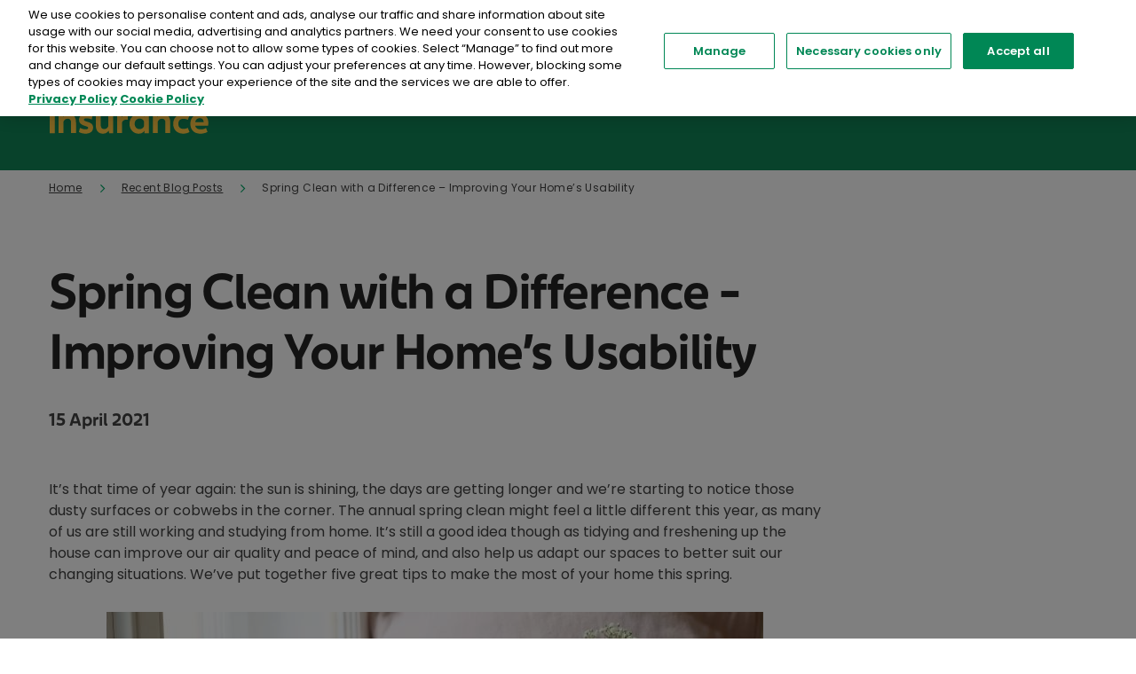

--- FILE ---
content_type: text/html; charset=utf-8
request_url: https://www.anpostinsurance.ie/blog/article/spring-clean-with-a-difference-improving-your-home-s-usability
body_size: 21532
content:
 <!DOCTYPE html> <html lang="en"> <head> <meta charset="UTF-8"> <meta http-equiv="X-UA-Compatible" content="IE=Edge"> <meta name="viewport" content="width=device-width, initial-scale=1"> <script type="text/javascript">

        

        function OptanonWrapper() {
            //Start - Change Optanon Cookie Expiry
            var bannerAcceptButton = document.getElementById("onetrust-accept-btn-handler");
            var pcAllowAllButton = document.getElementById("accept-recommended-btn-handler");
            var pcSaveButton = document.getElementsByClassName("save-preference-btn-handler onetrust-close-btn-handler button-theme")[0];

            //Allowed all via Banner
            if (!OABCcookie && bannerAcceptButton) {
                bannerAcceptButton.addEventListener('click', function () {
                    setTimeout(CookieSettingsUpdated, 1000);
                });
            }

            //Allowed all via Preference Center
            if (pcAllowAllButton) {
                pcAllowAllButton.addEventListener('click', function () {
                    setTimeout(CookieSettingsUpdated, 1000);
                });
            }

            //Set custom settings via Preference Center
            if (pcSaveButton) {
                pcSaveButton.addEventListener('click', function () {
                    setTimeout(CookieSettingsUpdated, 1000);
                });
            }
        }

        function CookieSettingsUpdated() {
            if (typeof (page_ready_embedded_spotlight) == "function") {
                page_ready_embedded_spotlight();
            }
        }

        function optanonCategoryEnabled(name, cat) {
            var value = "; " + document.cookie;
            var parts = value.split("; " + name + "=");
            if (parts.length == 2) {
                var cookieValue = parts.pop().split(";").shift();
                var cookieDetails = cookieValue.split('&');
                for (i = 0; i < cookieDetails.length; i++) {
                    var details = cookieDetails[i].split("=");
                    if (details[0] == "groups") {
                        var categories = decodeURIComponent(details[1]).split(",");
                        for (c = 0; c < categories.length; c++) {
                            var category = categories[c].split(":");
                            if (category[0] == cat && category[1] == "1") {
                                return true
                            }
                        }
                    }
                }
            }
            return false;
        }
    </script> <link href="/ResourcePackages/BootstrapCustom/Theme/css/all.css" rel="stylesheet" type="text/css" /><link href="/ResourcePackages/BootstrapCustom/Theme/scss/styles.css" rel="stylesheet" type="text/css" /> <link rel="stylesheet" href="https://fonts.googleapis.com/css2?family=Poppins:wght@400;500;600;700&amp;display=swap"> <link rel="shortcut icon" href="/ResourcePackages/BootstrapCustom/Theme/favicons/favicon.ico" type="image/x-icon"> <link rel="apple-touch-icon" href="/ResourcePackages/BootstrapCustom/Theme/favicons/apple-touch-icon-152x152.png"> <!-- Google Tag Manager --> <script>(function(w,d,s,l,i){w[l]=w[l]||[];w[l].push({'gtm.start':
	new Date().getTime(),event:'gtm.js'});var f=d.getElementsByTagName(s)[0],
	j=d.createElement(s),dl=l!='dataLayer'?'&l='+l:'';j.async=true;j.src=
	'https://www.googletagmanager.com/gtm.js?id='+i+dl;f.parentNode.insertBefore(j,f);
	})(window,document,'script','dataLayer','GTM-M9PV92');</script> <!-- End Google Tag Manager --> <script>
        var $buoop = {
            vs: { i: 10, f: -4, o: -4, s: 8, c: -4 }, api: 4,
            text: '<span>You are using an <strong>outdated</strong> browser. Please <a href="http://browsehappy.com/">upgrade your browser</a> to improve your experience.</span>'
        };
        function $buo_f() {
            var e = document.createElement("script");
            e.src = "//browser-update.org/update.min.js";
            document.body.appendChild(e);
        };
        try { document.addEventListener("DOMContentLoaded", $buo_f, false) }
        catch (e) { window.attachEvent("onload", $buo_f) }
    </script> <script>
        /*!
* enquire.js v2.1.6 - Awesome Media Queries in JavaScript
* Copyright (c) 2017 Nick Williams - http://wicky.nillia.ms/enquire.js
* License: MIT */
        !function (a) { if ("object" == typeof exports && "undefined" != typeof module) module.exports = a(); else if ("function" == typeof define && define.amd) define([], a); else { var b; b = "undefined" != typeof window ? window : "undefined" != typeof global ? global : "undefined" != typeof self ? self : this, b.enquire = a() } }(function () { return function a(b, c, d) { function e(g, h) { if (!c[g]) { if (!b[g]) { var i = "function" == typeof require && require; if (!h && i) return i(g, !0); if (f) return f(g, !0); var j = new Error("Cannot find module '" + g + "'"); throw j.code = "MODULE_NOT_FOUND", j } var k = c[g] = { exports: {} }; b[g][0].call(k.exports, function (a) { var c = b[g][1][a]; return e(c ? c : a) }, k, k.exports, a, b, c, d) } return c[g].exports } for (var f = "function" == typeof require && require, g = 0; g < d.length; g++)e(d[g]); return e }({ 1: [function (a, b, c) { function d(a, b) { this.query = a, this.isUnconditional = b, this.handlers = [], this.mql = window.matchMedia(a); var c = this; this.listener = function (a) { c.mql = a.currentTarget || a, c.assess() }, this.mql.addListener(this.listener) } var e = a(3), f = a(4).each; d.prototype = { constuctor: d, addHandler: function (a) { var b = new e(a); this.handlers.push(b), this.matches() && b.on() }, removeHandler: function (a) { var b = this.handlers; f(b, function (c, d) { if (c.equals(a)) return c.destroy(), !b.splice(d, 1) }) }, matches: function () { return this.mql.matches || this.isUnconditional }, clear: function () { f(this.handlers, function (a) { a.destroy() }), this.mql.removeListener(this.listener), this.handlers.length = 0 }, assess: function () { var a = this.matches() ? "on" : "off"; f(this.handlers, function (b) { b[a]() }) } }, b.exports = d }, { 3: 3, 4: 4 }], 2: [function (a, b, c) { function d() { if (!window.matchMedia) throw new Error("matchMedia not present, legacy browsers require a polyfill"); this.queries = {}, this.browserIsIncapable = !window.matchMedia("only all").matches } var e = a(1), f = a(4), g = f.each, h = f.isFunction, i = f.isArray; d.prototype = { constructor: d, register: function (a, b, c) { var d = this.queries, f = c && this.browserIsIncapable; return d[a] || (d[a] = new e(a, f)), h(b) && (b = { match: b }), i(b) || (b = [b]), g(b, function (b) { h(b) && (b = { match: b }), d[a].addHandler(b) }), this }, unregister: function (a, b) { var c = this.queries[a]; return c && (b ? c.removeHandler(b) : (c.clear(), delete this.queries[a])), this } }, b.exports = d }, { 1: 1, 4: 4 }], 3: [function (a, b, c) { function d(a) { this.options = a, !a.deferSetup && this.setup() } d.prototype = { constructor: d, setup: function () { this.options.setup && this.options.setup(), this.initialised = !0 }, on: function () { !this.initialised && this.setup(), this.options.match && this.options.match() }, off: function () { this.options.unmatch && this.options.unmatch() }, destroy: function () { this.options.destroy ? this.options.destroy() : this.off() }, equals: function (a) { return this.options === a || this.options.match === a } }, b.exports = d }, {}], 4: [function (a, b, c) { function d(a, b) { var c = 0, d = a.length; for (c; c < d && b(a[c], c) !== !1; c++); } function e(a) { return "[object Array]" === Object.prototype.toString.apply(a) } function f(a) { return "function" == typeof a } b.exports = { isFunction: f, isArray: e, each: d } }, {}], 5: [function (a, b, c) { var d = a(2); b.exports = new d }, { 2: 2 }] }, {}, [5])(5) });
    </script> <script>
        /*! lazysizes - v5.2.2 */
        !function (e) { var t = function (u, D, f) { "use strict"; var k, H; if (function () { var e; var t = { lazyClass: "lazyload", loadedClass: "lazyloaded", loadingClass: "lazyloading", preloadClass: "lazypreload", errorClass: "lazyerror", autosizesClass: "lazyautosizes", srcAttr: "data-src", srcsetAttr: "data-srcset", sizesAttr: "data-sizes", minSize: 40, customMedia: {}, init: true, expFactor: 1.5, hFac: .8, loadMode: 2, loadHidden: true, ricTimeout: 0, throttleDelay: 125 }; H = u.lazySizesConfig || u.lazysizesConfig || {}; for (e in t) { if (!(e in H)) { H[e] = t[e] } } }(), !D || !D.getElementsByClassName) { return { init: function () { }, cfg: H, noSupport: true } } var O = D.documentElement, a = u.HTMLPictureElement, P = "addEventListener", $ = "getAttribute", q = u[P].bind(u), I = u.setTimeout, U = u.requestAnimationFrame || I, l = u.requestIdleCallback, j = /^picture$/i, r = ["load", "error", "lazyincluded", "_lazyloaded"], i = {}, G = Array.prototype.forEach, J = function (e, t) { if (!i[t]) { i[t] = new RegExp("(\\s|^)" + t + "(\\s|$)") } return i[t].test(e[$]("class") || "") && i[t] }, K = function (e, t) { if (!J(e, t)) { e.setAttribute("class", (e[$]("class") || "").trim() + " " + t) } }, Q = function (e, t) { var i; if (i = J(e, t)) { e.setAttribute("class", (e[$]("class") || "").replace(i, " ")) } }, V = function (t, i, e) { var a = e ? P : "removeEventListener"; if (e) { V(t, i) } r.forEach(function (e) { t[a](e, i) }) }, X = function (e, t, i, a, r) { var n = D.createEvent("Event"); if (!i) { i = {} } i.instance = k; n.initEvent(t, !a, !r); n.detail = i; e.dispatchEvent(n); return n }, Y = function (e, t) { var i; if (!a && (i = u.picturefill || H.pf)) { if (t && t.src && !e[$]("srcset")) { e.setAttribute("srcset", t.src) } i({ reevaluate: true, elements: [e] }) } else if (t && t.src) { e.src = t.src } }, Z = function (e, t) { return (getComputedStyle(e, null) || {})[t] }, s = function (e, t, i) { i = i || e.offsetWidth; while (i < H.minSize && t && !e._lazysizesWidth) { i = t.offsetWidth; t = t.parentNode } return i }, ee = function () { var i, a; var t = []; var r = []; var n = t; var s = function () { var e = n; n = t.length ? r : t; i = true; a = false; while (e.length) { e.shift()() } i = false }; var e = function (e, t) { if (i && !t) { e.apply(this, arguments) } else { n.push(e); if (!a) { a = true; (D.hidden ? I : U)(s) } } }; e._lsFlush = s; return e }(), te = function (i, e) { return e ? function () { ee(i) } : function () { var e = this; var t = arguments; ee(function () { i.apply(e, t) }) } }, ie = function (e) { var i; var a = 0; var r = H.throttleDelay; var n = H.ricTimeout; var t = function () { i = false; a = f.now(); e() }; var s = l && n > 49 ? function () { l(t, { timeout: n }); if (n !== H.ricTimeout) { n = H.ricTimeout } } : te(function () { I(t) }, true); return function (e) { var t; if (e = e === true) { n = 33 } if (i) { return } i = true; t = r - (f.now() - a); if (t < 0) { t = 0 } if (e || t < 9) { s() } else { I(s, t) } } }, ae = function (e) { var t, i; var a = 99; var r = function () { t = null; e() }; var n = function () { var e = f.now() - i; if (e < a) { I(n, a - e) } else { (l || r)(r) } }; return function () { i = f.now(); if (!t) { t = I(n, a) } } }, e = function () { var v, m, c, h, e; var y, z, g, p, C, b, A; var n = /^img$/i; var d = /^iframe$/i; var E = "onscroll" in u && !/(gle|ing)bot/.test(navigator.userAgent); var _ = 0; var w = 0; var N = 0; var M = -1; var x = function (e) { N--; if (!e || N < 0 || !e.target) { N = 0 } }; var W = function (e) { if (A == null) { A = Z(D.body, "visibility") == "hidden" } return A || !(Z(e.parentNode, "visibility") == "hidden" && Z(e, "visibility") == "hidden") }; var S = function (e, t) { var i; var a = e; var r = W(e); g -= t; b += t; p -= t; C += t; while (r && (a = a.offsetParent) && a != D.body && a != O) { r = (Z(a, "opacity") || 1) > 0; if (r && Z(a, "overflow") != "visible") { i = a.getBoundingClientRect(); r = C > i.left && p < i.right && b > i.top - 1 && g < i.bottom + 1 } } return r }; var t = function () { var e, t, i, a, r, n, s, l, o, u, f, c; var d = k.elements; if ((h = H.loadMode) && N < 8 && (e = d.length)) { t = 0; M++; for (; t < e; t++) { if (!d[t] || d[t]._lazyRace) { continue } if (!E || k.prematureUnveil && k.prematureUnveil(d[t])) { R(d[t]); continue } if (!(l = d[t][$]("data-expand")) || !(n = l * 1)) { n = w } if (!u) { u = !H.expand || H.expand < 1 ? O.clientHeight > 500 && O.clientWidth > 500 ? 500 : 370 : H.expand; k._defEx = u; f = u * H.expFactor; c = H.hFac; A = null; if (w < f && N < 1 && M > 2 && h > 2 && !D.hidden) { w = f; M = 0 } else if (h > 1 && M > 1 && N < 6) { w = u } else { w = _ } } if (o !== n) { y = innerWidth + n * c; z = innerHeight + n; s = n * -1; o = n } i = d[t].getBoundingClientRect(); if ((b = i.bottom) >= s && (g = i.top) <= z && (C = i.right) >= s * c && (p = i.left) <= y && (b || C || p || g) && (H.loadHidden || W(d[t])) && (m && N < 3 && !l && (h < 3 || M < 4) || S(d[t], n))) { R(d[t]); r = true; if (N > 9) { break } } else if (!r && m && !a && N < 4 && M < 4 && h > 2 && (v[0] || H.preloadAfterLoad) && (v[0] || !l && (b || C || p || g || d[t][$](H.sizesAttr) != "auto"))) { a = v[0] || d[t] } } if (a && !r) { R(a) } } }; var i = ie(t); var B = function (e) { var t = e.target; if (t._lazyCache) { delete t._lazyCache; return } x(e); K(t, H.loadedClass); Q(t, H.loadingClass); V(t, L); X(t, "lazyloaded") }; var a = te(B); var L = function (e) { a({ target: e.target }) }; var T = function (t, i) { try { t.contentWindow.location.replace(i) } catch (e) { t.src = i } }; var F = function (e) { var t; var i = e[$](H.srcsetAttr); if (t = H.customMedia[e[$]("data-media") || e[$]("media")]) { e.setAttribute("media", t) } if (i) { e.setAttribute("srcset", i) } }; var s = te(function (t, e, i, a, r) { var n, s, l, o, u, f; if (!(u = X(t, "lazybeforeunveil", e)).defaultPrevented) { if (a) { if (i) { K(t, H.autosizesClass) } else { t.setAttribute("sizes", a) } } s = t[$](H.srcsetAttr); n = t[$](H.srcAttr); if (r) { l = t.parentNode; o = l && j.test(l.nodeName || "") } f = e.firesLoad || "src" in t && (s || n || o); u = { target: t }; K(t, H.loadingClass); if (f) { clearTimeout(c); c = I(x, 2500); V(t, L, true) } if (o) { G.call(l.getElementsByTagName("source"), F) } if (s) { t.setAttribute("srcset", s) } else if (n && !o) { if (d.test(t.nodeName)) { T(t, n) } else { t.src = n } } if (r && (s || o)) { Y(t, { src: n }) } } if (t._lazyRace) { delete t._lazyRace } Q(t, H.lazyClass); ee(function () { var e = t.complete && t.naturalWidth > 1; if (!f || e) { if (e) { K(t, "ls-is-cached") } B(u); t._lazyCache = true; I(function () { if ("_lazyCache" in t) { delete t._lazyCache } }, 9) } if (t.loading == "lazy") { N-- } }, true) }); var R = function (e) { if (e._lazyRace) { return } var t; var i = n.test(e.nodeName); var a = i && (e[$](H.sizesAttr) || e[$]("sizes")); var r = a == "auto"; if ((r || !m) && i && (e[$]("src") || e.srcset) && !e.complete && !J(e, H.errorClass) && J(e, H.lazyClass)) { return } t = X(e, "lazyunveilread").detail; if (r) { re.updateElem(e, true, e.offsetWidth) } e._lazyRace = true; N++; s(e, t, r, a, i) }; var r = ae(function () { H.loadMode = 3; i() }); var l = function () { if (H.loadMode == 3) { H.loadMode = 2 } r() }; var o = function () { if (m) { return } if (f.now() - e < 999) { I(o, 999); return } m = true; H.loadMode = 3; i(); q("scroll", l, true) }; return { _: function () { e = f.now(); k.elements = D.getElementsByClassName(H.lazyClass); v = D.getElementsByClassName(H.lazyClass + " " + H.preloadClass); q("scroll", i, true); q("resize", i, true); q("pageshow", function (e) { if (e.persisted) { var t = D.querySelectorAll("." + H.loadingClass); if (t.length && t.forEach) { U(function () { t.forEach(function (e) { if (e.complete) { R(e) } }) }) } } }); if (u.MutationObserver) { new MutationObserver(i).observe(O, { childList: true, subtree: true, attributes: true }) } else { O[P]("DOMNodeInserted", i, true); O[P]("DOMAttrModified", i, true); setInterval(i, 999) } q("hashchange", i, true);["focus", "mouseover", "click", "load", "transitionend", "animationend"].forEach(function (e) { D[P](e, i, true) }); if (/d$|^c/.test(D.readyState)) { o() } else { q("load", o); D[P]("DOMContentLoaded", i); I(o, 2e4) } if (k.elements.length) { t(); ee._lsFlush() } else { i() } }, checkElems: i, unveil: R, _aLSL: l } }(), re = function () { var i; var n = te(function (e, t, i, a) { var r, n, s; e._lazysizesWidth = a; a += "px"; e.setAttribute("sizes", a); if (j.test(t.nodeName || "")) { r = t.getElementsByTagName("source"); for (n = 0, s = r.length; n < s; n++) { r[n].setAttribute("sizes", a) } } if (!i.detail.dataAttr) { Y(e, i.detail) } }); var a = function (e, t, i) { var a; var r = e.parentNode; if (r) { i = s(e, r, i); a = X(e, "lazybeforesizes", { width: i, dataAttr: !!t }); if (!a.defaultPrevented) { i = a.detail.width; if (i && i !== e._lazysizesWidth) { n(e, r, a, i) } } } }; var e = function () { var e; var t = i.length; if (t) { e = 0; for (; e < t; e++) { a(i[e]) } } }; var t = ae(e); return { _: function () { i = D.getElementsByClassName(H.autosizesClass); q("resize", t) }, checkElems: t, updateElem: a } }(), t = function () { if (!t.i && D.getElementsByClassName) { t.i = true; re._(); e._() } }; return I(function () { H.init && t() }), k = { cfg: H, autoSizer: re, loader: e, init: t, uP: Y, aC: K, rC: Q, hC: J, fire: X, gW: s, rAF: ee } }(e, e.document, Date); e.lazySizes = t, "object" == typeof module && module.exports && (module.exports = t) }("undefined" != typeof window ? window : {});
    </script> <title>
	Spring Clean with a Difference | An Post Insurance
</title><meta property="og:title" content="Article" /><meta property="og:url" content="" /><meta property="og:type" content="website" /><meta property="og:site_name" content="Default" /><script type="text/javascript">
<!-- Google Tag Manager -->
(function(w,d,s,l,i){w[l]=w[l]||[];w[l].push({'gtm.start':new Date().getTime(),event:'gtm.js'});var f=d.getElementsByTagName(s)[0],j=d.createElement(s),dl=l!='dataLayer'?'&l='+l:'';j.async=true;j.src='https://www.googletagmanager.com/gtm.js?id='+i+dl;f.parentNode.insertBefore(j,f);})(window,document,'script','dataLayer','GTM-M9PV92');
<!-- End Google Tag Manager -->
</script><meta name="description" content="Once again, it’s time for some spring cleaning! Whether you&#39;ve been working from home or the office, these top 5 tips will help you make the most of your space" /><meta name="title" content="Spring Clean with a Difference | An Post Insurance" /><meta property="twitter:card" content="summary_large_image" /><meta property="twitter:title" content="Article" /><meta property="twitter:url" /><link rel="canonical" href="https://www.anpostinsurance.ie/blog/article/spring-clean-with-a-difference-improving-your-home-s-usability" /></head> <body> <!-- Google Tag Manager (noscript) --> <noscript> <iframe src="https://www.googletagmanager.com/ns.html?id=GTM-M9PV92"
                height="0" width="0" style="display:none;visibility:hidden"></iframe> </noscript> <!-- End Google Tag Manager (noscript) --> <noscript> <div class="browser-warning no-print user-warning"> <div class="container"> <p> <i class="glyphicon glyphicon-info-sign"></i>It appears JavaScript is disabled. In order for this website to function correctly you need to enable JavaScript in your browser.
                </p> </div> </div> </noscript> <div id="wrapper" class="page"> 
<div id="contentPlaceholder_TF28D3F4E024_Col00" class="sf_colsIn" data-sf-element="Div" data-placeholder-label="Area - Notifications">


</div>
<header id="contentPlaceholder_TF1642694001_Col00" class="sf_colsIn megamenu-multi-level" data-sf-element="Header" data-placeholder-label="Header">


<nav aria-label="Main Menu" class="multi_level_nav" id="mainMegaMenu">

        <div class="tns_multi_level">
            <div class="container">
                <div class="tns_multi_level_left">
                    <ul role="menubar" aria-label="top navigation">
                            <li role="menuitem">
                                    <a href="/renew-my-policy">Renew my Policy</a>
                            </li>
                            <li role="menuitem">
                                    <div class="dropdown dropdownonhover d-none d-lg-block">
                                        <a href="/existing-customers" data-toggle="dropdown" aria-expanded="false">Existing Customers</a>
                                        <div class="dropdown-menu submenu">
                                                    <a class="dropdown-item" href=" /existing-customers/car">Car</a>
                                                    <a class="dropdown-item" href="/existing-customers/home">Home</a>
                                                    <a class="dropdown-item" href="/existing-customers/life">Life</a>
                                                    <a class="dropdown-item" href="/existing-customers/travel">Travel</a>
                                                    <a class="dropdown-item" href="/existing-customers/pet">Pet</a>
                                                    <a class="dropdown-item" href="/existing-customers/other">Other</a>
                                        </div>
                                    </div>
                                    <a href="/existing-customers" class="d-lg-none">Existing Customers</a>
                            </li>
                            <li role="menuitem">
                                    <a href="/help-centre">Help &amp; FAQs</a>
                            </li>
                                                    <li role="menuitem"><a href="tel:0818222222">0818 22 22 22</a></li>
                    </ul>
                </div>
            </div>
        </div>

    <div class="gns_multi_level container">
        <div class="row">
            <div class="col-sm-2 col-6 logo-cell">
                <a href="/" class="logo-link">
                    <img src="/ResourcePackages/BootstrapCustom/Theme/css/imgs/post_insurance_logo.svg" alt="An Post Insurance" />
                </a>
            </div>

            <!-- Grid demo navbar -->
            <div class="navbar navbar-default col-sm-10 col-12" role="navigation" aria-label="Main menu">
                <div class="navbar-header d-block d-sm-none">
                    <button type="button" data-toggle="collapse" data-target="#navbar-collapse-grid" aria-controls="navbar-collapse-grid" aria-expanded="false" aria-label="Open mobile menu"
                            class="navbar-toggle">
                        <span class="sr-only">Mobile menu</span><span class="green-burger" aria-label="Close mobile menu"><span class="sr-only">close</span></span>
                    </button>
                </div>
                <div id="navbar-collapse-grid" class="navbar-collapse-grid navbar-collapse collapse d-sm-block">
                    <div class="mobile-sticky">
                        <a href="/retrieve-a-quote" class="btn btn-quote" role="menuitem">Retrieve a Quote</a>
                        <h3>Get a Quote</h3>
                        <div class="scrollmenu">
                            <nav class="mobscroll">
                                <a href="https://insurance.anpostinsurance.ie/v2/equote/motor/risk">
                                    <img src="/ResourcePackages/BootstrapCustom/Theme/css/imgs/mobile_menu_icons/car.png" alt="" />
                                    <span>Car</span>
                                </a>
                                <a href="https://home.anpostinsurance.ie/create/about-you">
                                    <img src="/ResourcePackages/BootstrapCustom/Theme/css/imgs/mobile_menu_icons/home.png" alt="" />
                                    <span>Home</span>
                                </a>
                                <a href="https://insurance.anpostinsurance.ie/v2/equote/funeral/risk">
                                    <img src="/ResourcePackages/BootstrapCustom/Theme/css/imgs/mobile_menu_icons/life.png" alt="" />
                                    <span>Life</span>
                                </a>
                                <a role="menuitem" data-toggle="modal" data-target="#complianceModal" href="/compliance-redirects/travel-insurance">
                                    <img src="/ResourcePackages/BootstrapCustom/Theme/css/imgs/mobile_menu_icons/travel.png" alt="" />
                                    <span>Travel</span>
                                </a>
                                <a role="menuitem" data-toggle="modal" data-target="#complianceModal" href="/compliance-redirects/pet-insurance">
                                    <img src="/ResourcePackages/BootstrapCustom/Theme/css/imgs/mobile_menu_icons/pet.png" alt="" />
                                    <span>Pet</span>
                                </a>
                            </nav>

                        </div>
                    </div>
                    <ul class="nav navbar-nav" role="menubar">
    <li class="dropdown " role="menuitem">
        <a href="#" class="dropdown-toggle plus-icon" aria-haspopup="true" aria-expanded="false">
            Car
        </a>
        <div class="dropdown-menu" aria-hidden="true">
            <div class="container">
                <div class="row inner-row">
                    <div class="col-sm-3 right inner-column">
                    </div>
                    <div class="col-sm-9 left inner-column">
                        <ul class="ul-cols">

                                <li>
                                    <span class="h4 groupLink">Car Insurance</span>

                                        <ul>
                                                <li ><a href="/car-insurance"  ><span>Car Insurance</span></a></li>
                                                <li ><a href="/get-a-car-quote" target=&quot;_blank&quot; ><span>Get a Car Insurance Quote</span></a></li>
                                                <li ><a href="/retrieve-a-quote"  ><span>Retrieve a Quote</span></a></li>
                                                <li ><a href="/renew-my-policy" target=&quot;_blank&quot; ><span>Renew my Policy</span></a></li>
                                                <li ><a href="/make-a-payment" target=&quot;_blank&quot; ><span>Make a Payment</span></a></li>

                                        </ul>
                                </li>


                                    <li>
                                        <span class="h4 groupLink">Cover Options</span>
                                        <ul>
                                                <li ><a href="/car-insurance/young-driver-insurance"><span>Young Driver Insurance</span></a></li>
                                                <li ><a href="/car-insurance/comprehensive-car-insurance"><span>Comprehensive Car Insurance</span></a></li>
                                                <li ><a href="/car-insurance/third-party-fire-theft"><span>Third Party Fire &amp; Theft</span></a></li>
                                                <li ><a href="/car-insurance/electric-vehicle-insurance"><span>Electric Vehicle Insurance&#160;</span></a></li>
                                                <li ><a href="/car-insurance/keycare"><span>Keycare Cover</span></a></li>
                                                <li ><a href="/car-insurance/motor-legal-protection"><span>Motor Legal Protection</span></a></li>
                                        </ul>
                                    </li>
                                    <li class="mt-3">
                                        <ul>
                                                <li ><a href="/car-insurance/womens-car-insurance" role="menuitem"><span>Women&#39;s Car Insurance</span></a></li>
                                                <li ><a href="/car-insurance/no-claims-bonus" role="menuitem"><span>No Claims Bonus</span></a></li>
                                                <li ><a href="/car-insurance/breakdown-assistance" role="menuitem"><span>Breakdown Assistance</span></a></li>
                                                <li ><a href="/car-insurance/optional-cover" role="menuitem"><span>Optional Cover</span></a></li>
                                                <li ><a href="/car-insurance/compare-car-insurance" role="menuitem"><span>Compare Car Insurance</span></a></li>
                                        </ul>
                                    </li>

                                    <li>
                                        <span class="h4 groupLink">Customer Support</span>
                                        <ul>
                                                <li ><a href="/help-centre/car-insurance/documents-forms"><span>Documents &amp; Forms</span></a></li>
                                                <li ><a href="/help-centre/car-insurance/claims-emergencies"><span>Claims &amp; Emergencies</span></a></li>
                                                <li ><a href="/help-centre/car-insurance/faq"><span>FAQs</span></a></li>
                                                <li ><a href="/underwriter-minimum-premiums"><span>Underwriter Minimum Premiums</span></a></li>
                                                <li ><a href="/help-centre/driver-number"><span>Driver Number</span></a></li>
                                        </ul>
                                    </li>
                        </ul>
                    </div>
                </div>
            </div>
        </div>
    </li>
    <li class="dropdown " role="menuitem">
        <a href="#" class="dropdown-toggle plus-icon" aria-haspopup="true" aria-expanded="false">
            Home
        </a>
        <div class="dropdown-menu" aria-hidden="true">
            <div class="container">
                <div class="row inner-row">
                    <div class="col-sm-3 right inner-column">
                    </div>
                    <div class="col-sm-9 left inner-column">
                        <ul class="ul-cols">

                                <li role="menuitem" tabindex="0" aria-haspopup="true" aria-expanded="false">
                                    <span class="h4 groupLink">Home Insurance</span>
                                    <ul>
                                            <li ><a href="/home-insurance" role="menuitem"><span>Home Insurance</span></a></li>
                                            <li ><a href="/get-a-home-Insurance-quote" role="menuitem"><span>Get a Home Insurance Quote</span></a></li>
                                            <li ><a href="/home-insurance/landlords-insurance" role="menuitem"><span>Landlord&#39;s Insurance</span></a></li>
                                            <li ><a href="/get-a-landlord&#39;s-insurance-quote" role="menuitem"><span>Get a Landlord&#39;s Insurance Quote</span></a></li>
                                            <li ><a href="/home-insurance/contents-insurance" role="menuitem"><span>Contents Insurance</span></a></li>
                                            <li ><a href="/get-a-contents-insurance-quote" role="menuitem"><span>Get a Contents Insurance Quote</span></a></li>
                                    </ul>
                                </li>
                                <li class="mt-3">
                                    <ul>
                                            <li ><a href="/retrieve-a-quote" role="menuitem"><span>Retrieve a Quote</span></a></li>
                                            <li ><a href="/renew-my-policy" role="menuitem"><span>Renew my Policy</span></a></li>
                                            <li ><a href="/make-a-payment" role="menuitem"><span>Make a Payment</span></a></li>
                                    </ul>
                                </li>


                                    <li>
                                        <span class="h4 groupLink">Cover Options</span>
                                        <ul>
                                                <li ><a href="/home-insurance/action24-home-alarm-system-offer"><span>Action24 Home Alarm System Offer</span></a></li>
                                                <li ><a href="/home-insurance/buildings-contents"><span>Buildings &amp; Contents Insurance</span></a></li>
                                                <li ><a href="/home-insurance/contents-insurance/tenants"><span>Contents Insurance Tenants</span></a></li>
                                                <li ><a href="/home-insurance/contents-insurance/landlords"><span>Contents Insurance Landlords</span></a></li>
                                                <li ><a href="/home-insurance/first-time-buyers"><span>First Time Buyers Insurance</span></a></li>
                                                <li ><a href="/home-insurance/holiday-home-insurance"><span>Holiday Home Insurance&#160;</span></a></li>
                                        </ul>
                                    </li>
                                    <li class="mt-3">
                                        <ul>
                                                <li ><a href="/home-insurance/compare-home-insurance" role="menuitem"><span>Compare Home Insurance</span></a></li>
                                                <li ><a href="/home-insurance/family-legal-protection" role="menuitem"><span>Family Legal Protection</span></a></li>
                                        </ul>
                                    </li>

                                    <li>
                                        <span class="h4 groupLink">Customer Support</span>
                                        <ul>
                                                <li ><a href="/help-centre/home-insurance/documents-forms"><span>Documents &amp; Forms</span></a></li>
                                                <li ><a href="/help-centre/home-insurance/claims-emergencies"><span>Claims &amp; Emergencies</span></a></li>
                                                <li ><a href="/help-centre/home-insurance/faq"><span>FAQs</span></a></li>
                                                <li ><a href="/underwriter-minimum-premiums"><span>Underwriter Minimum Premiums</span></a></li>
                                                <li ><a href="/home-insurance/under-insurance"><span>Under Insurance</span></a></li>
                                        </ul>
                                    </li>
                        </ul>
                    </div>
                </div>
            </div>
        </div>
    </li>
    <li class="dropdown " role="menuitem">
        <a href="#" class="dropdown-toggle plus-icon" aria-haspopup="true" aria-expanded="false">
            Life
        </a>
        <div class="dropdown-menu" aria-hidden="true">
            <div class="container">
                <div class="row inner-row">
                    <div class="col-sm-3 right inner-column">
                    </div>
                    <div class="col-sm-9 left inner-column">
                        <ul class="ul-cols">

                                <li>
                                    <span class="h4 groupLink">Life Insurance</span>

                                        <ul>
                                                <li ><a href="/life-insurance/funeral-insurance"  ><span>Funeral Insurance</span></a></li>
                                                <li ><a href="/get-a-funeral-insurance-quote" target=&quot;_blank&quot; ><span>Get a Funeral Insurance Quote</span></a></li>
                                                <li ><a href="/retrieve-a-quote"  ><span>Retrieve a Quote</span></a></li>

                                        </ul>
                                </li>


                                    <li>
                                        <span class="h4 groupLink">Funeral Planning</span>
                                        <ul>
                                                <li ><a href="/life-insurance/funeral-insurance/funeral-costs"><span>What Are The Costs of Funerals in Ireland?</span></a></li>
                                                <li ><a href="/life-insurance/funeral-insurance/make-a-will"><span>Make a Will</span></a></li>
                                        </ul>
                                    </li>

                                    <li>
                                        <span class="h4 groupLink">Customer Support</span>
                                        <ul>
                                                <li ><a href="/help-centre/life-insurance/documents-forms"><span>Documents &amp; Forms</span></a></li>
                                                <li ><a href="/help-centre/life-insurance/claims-emergencies"><span>Claims &amp; Emergencies</span></a></li>
                                                <li ><a href="/help-centre/life-insurance/faq"><span>FAQs</span></a></li>
                                        </ul>
                                    </li>
                        </ul>
                    </div>
                </div>
            </div>
        </div>
    </li>
    <li class="dropdown " role="menuitem">
        <a href="#" class="dropdown-toggle plus-icon" aria-haspopup="true" aria-expanded="false">
            Travel
        </a>
        <div class="dropdown-menu" aria-hidden="true">
            <div class="container">
                <div class="row inner-row">
                    <div class="col-sm-3 right inner-column">
                    </div>
                    <div class="col-sm-9 left inner-column">
                        <ul class="ul-cols">

                                <li>
                                    <span class="h4 groupLink">Travel Insurance</span>

                                        <ul>
                                                <li ><a href="/travel-insurance"  ><span>Travel Insurance</span></a></li>
                                                <li ><a href="/get-a-travel-quote"  data-toggle=modal data-target=#complianceModal><span>Get a Travel Insurance Quote</span></a></li>

                                        </ul>
                                </li>


                                    <li>
                                        <span class="h4 groupLink">Cover Options</span>
                                        <ul>
                                                <li ><a href="/travel-insurance/multi-trip"><span>Multi Trip Travel Insurance</span></a></li>
                                        </ul>
                                    </li>

                                    <li>
                                        <span class="h4 groupLink">Customer Support</span>
                                        <ul>
                                                <li ><a href="/help-centre/travel-insurance/documents-forms"><span>Documents &amp; Forms</span></a></li>
                                                <li ><a href="/help-centre/travel-insurance/claims-emergencies"><span>Claims &amp; Emergencies</span></a></li>
                                                <li ><a href="/help-centre/travel-insurance/faq"><span>FAQs</span></a></li>
                                        </ul>
                                    </li>
                        </ul>
                    </div>
                </div>
            </div>
        </div>
    </li>
    <li class="dropdown " role="menuitem">
        <a href="#" class="dropdown-toggle plus-icon" aria-haspopup="true" aria-expanded="false">
            Pet
        </a>
        <div class="dropdown-menu" aria-hidden="true">
            <div class="container">
                <div class="row inner-row">
                    <div class="col-sm-3 right inner-column">
                    </div>
                    <div class="col-sm-9 left inner-column">
                        <ul class="ul-cols">

                                <li>
                                    <span class="h4 groupLink">Pet Insurance</span>

                                        <ul>
                                                <li ><a href="/pet-insurance"  ><span>Pet Insurance</span></a></li>
                                                <li ><a href="/get-a-pet-quote"  data-toggle=modal data-target=#complianceModal><span>Get a Pet Insurance Quote</span></a></li>
                                                <li ><a href="/renew-a-pet-insurance-quote"  data-toggle=modal data-target=#complianceModal><span>Renew a Pet Insurance Quote</span></a></li>
                                                <li ><a href="/my-pet-policy"  data-toggle=modal data-target=#complianceModal><span>My Pet Insurance Policy&#160;</span></a></li>

                                        </ul>
                                </li>



                                    <li>
                                        <span class="h4 groupLink">Customer Support</span>
                                        <ul>
                                                <li ><a href="/help-centre/pet-insurance/documents-forms"><span>Documents &amp; Forms</span></a></li>
                                                <li ><a href="/help-centre/pet-insurance/claims-emergencies"><span>Claims &amp; Emergencies</span></a></li>
                                                <li ><a href="/help-centre/pet-insurance/faq"><span>FAQs</span></a></li>
                                        </ul>
                                    </li>
                        </ul>
                    </div>
                </div>
            </div>
        </div>
    </li>
                    </ul>
                </div>
            </div>
        </div>
    </div>
</nav>







<style>
    /* Disable hover behavior for main mega menu dropdowns - only allow click */
    .multi_level_nav .gns_multi_level .navbar .navbar-collapse-grid ul.nav li:hover .dropdown-menu {
        display: none !important;
    }
    
    .multi_level_nav .gns_multi_level .navbar .navbar-collapse-grid ul.nav li .dropdown-menu {
        display: none !important;
    }
    
    .multi_level_nav .gns_multi_level .navbar .navbar-collapse-grid ul.nav li .dropdown-menu.show {
        display: block !important;
    }
    
    /* Allow hover behavior for dropdownonhover elements */
    .dropdownonhover:hover .dropdown-menu {
        display: block !important;
    }
    
    .dropdownonhover .dropdown-menu {
        display: none;
    }
    
    /* Disable hover for other dropdowns that don't have dropdownonhover class */
    .dropdown:not(.dropdownonhover):hover .dropdown-menu {
        display: none !important;
    }
    
    .dropdown:not(.dropdownonhover) .dropdown-menu.show {
        display: block !important;
    }
</style>

<script>
    document.addEventListener('DOMContentLoaded', () => {
        const navGrid = document.getElementById('navbar-collapse-grid');
        if (!navGrid) return;

        let activeDropdown = null;

        // Close helpers
        function closeOne(dropdown) {
            const toggle = dropdown.querySelector('.dropdown-toggle');
            const menu = dropdown.querySelector('.dropdown-menu');
            dropdown.classList.remove('show');
            toggle.setAttribute('aria-expanded', 'false');
            menu.classList.remove('show');
            menu.setAttribute('aria-hidden', 'true');
        }

        function closeAll() {
            navGrid.querySelectorAll('.dropdown.show')
                .forEach(dd => closeOne(dd));
            activeDropdown = null;
        }

        // Set up each dropdown (excluding dropdownonhover elements)
        navGrid.querySelectorAll('.dropdown:not(.dropdownonhover)').forEach(dropdown => {
            const toggle = dropdown.querySelector('.dropdown-toggle');
            const menu = dropdown.querySelector('.dropdown-menu');
            let closeTimer;

            function openMenu() {
                closeAll();                  // close any other
                clearTimeout(closeTimer);    // cancel pending close
                dropdown.classList.add('show');
                toggle.setAttribute('aria-expanded', 'true');
                menu.classList.add('show');
                menu.setAttribute('aria-hidden', 'false');
                activeDropdown = dropdown;   // mark this one as active
            }

            function scheduleClose(delay = 250) {
                clearTimeout(closeTimer);
                closeTimer = setTimeout(() => {
                    closeOne(dropdown);
                    if (activeDropdown === dropdown) activeDropdown = null;
                }, delay);
            }

            // Click event handler for dropdown toggle
            toggle.addEventListener('click', (e) => {
                e.preventDefault();
                e.stopPropagation();
                
                if (dropdown.classList.contains('show')) {
                    closeOne(dropdown);
                } else {
                    openMenu();
                }
            });

            // Close menu when clicking outside
            document.addEventListener('click', (e) => {
                if (!dropdown.contains(e.target)) {
                    closeOne(dropdown);
                }
            });

            //dropdown.addEventListener('mouseenter', openMenu);
            //dropdown.addEventListener('mouseleave', () => scheduleClose());
            //menu.addEventListener('mouseenter', openMenu);
            //menu.addEventListener('mouseleave', () => scheduleClose());
        });

        // Global Esc listener (fires reliably)
        document.addEventListener('keydown', e => {
            if (e.key === 'Escape' && activeDropdown) {
                closeOne(activeDropdown);
                activeDropdown = null;
            }
        });
    });
</script>




</header>
<span id="main-content"></span>
<main id="contentPlaceholder_TF1642694005_Col00" class="sf_colsIn" data-sf-element="Main" data-placeholder-label="Main Content"><section id="contentPlaceholder_T2FA9E822001_Col00" class="sf_colsIn breadcrumb-section" data-sf-element="Section" data-placeholder-label="Section"><div id="contentPlaceholder_T2FA9E822003_Col00" class="sf_colsIn container" data-sf-element="Container" data-placeholder-label="Area -Breadcrumb">
<nav aria-label="breadcrumb">
    <ol class="breadcrumb wrapped">
                <li class="breadcrumb-item"><span><a href="/">Home</a></span></li>
                <li class="breadcrumb-item"><span><a href="/blog">Recent Blog Posts</a></span></li>
                <li class="breadcrumb-item active" aria-current="page"><span>Spring Clean with a Difference – Improving Your Home’s Usability</span></li>
    </ol>
</nav>
</div>

</section>
<div id="contentPlaceholder_T2FA9E822004_Col00" class="sf_colsIn" data-sf-element="Div" data-placeholder-label="Area - Main Content"><section>
    <div id="contentPlaceholder_TDB765B05020_Col00" class="sf_colsIn container" data-sf-element="White Content Zone" data-placeholder-label="Area - Blog Details">



<div class="row">
    <article class="col-sm-9 standard-content">
        <h1>Spring Clean with a Difference – Improving Your Home’s Usability</h1>
        <span class="h4"><time datetime="2021-04-15">15 April 2021</time></span>
        <p>&nbsp;</p><p>It&rsquo;s that time of year again: the sun is shining, the days are getting longer and we&rsquo;re starting to notice those dusty surfaces or cobwebs in the corner. The annual spring clean might feel a little different this year, as many of us are still working and studying from home. It&rsquo;s still a good idea though as tidying and freshening up the house can improve our air quality and peace of mind, and also help us adapt our spaces to better suit our changing situations. We&rsquo;ve put together five great tips to make the most of your home this spring.</p><img src="/images/default-source/blog-images/home---spring-clean-blog-post-740-x-492732cd623-bf85-469b-ab5f-42b60900e191.jpg?Status=Master&amp;sfvrsn=f79ebc9e_3" style="display:block;margin-left:auto;margin-right:auto;" alt="Spring Clean with a Difference – Improve your Home’s Usability" sf-size="100" /><h3><strong>Clear Your Space</strong></h3><p>Whether you&rsquo;re preparing for work or home-schooling, once you&lsquo;ve chosen a suitable workspace, ensure it&rsquo;s cleared out and uncluttered. If there&rsquo;s a lot of clutter, go through each item and decide whether it&rsquo;s important to keep it. Ask yourself, do I use this often, is it something that&rsquo;s of high sentimental value or could it be donated or dumped? If you don&rsquo;t have a dedicated room for work/schooling, consider using foldable chairs and desks during the work/school day so they can cleared away. That way, you can get your home space back each night.</p><h3><strong>Use Available Wall and Door Space</strong></h3><p><a href="https://www.thespruce.com/more-storage-and-counter-space-in-a-small-kitchen-3017406" data-sf-ec-immutable="" data-sf-marked=""><strong>Thespruce.com</strong></a> have some handy tips to make better use of the space you have, such as using your walls or doors for storage. Hooks could be added to the wall to hang corkboards for work or school, with your timetable and notes in clear view beside your workstation. You could also hang temporary furniture like fold-up chairs or tables that can be stored away when not in use. Shelves and over-door hangers could also be installed in smaller areas of your home to hang things like kitchen utensils, jewellery or even clothing. Check out  <a href="https://www.thespruce.com/more-storage-and-counter-space-in-a-small-kitchen-3017406" data-sf-ec-immutable="" data-sf-marked=""><strong>Thespruce.com</strong></a><strong> </strong>for more details.</p><h3><strong>Double Functioning Furniture</strong></h3><p>Choosing furniture with more than one function can be very handy. Instead of a coffee table, a storage chest could work well, doubling up as a seat and also somewhere to store magazines or extra blankets in your living area. When guests are permitted to visit again, sofa beds or day beds are a great alternative to a full-sized bed so you have lots more space when they&rsquo;re not required.</p><h3><strong>Mount Your TV to the Wall</strong></h3><p>TV cabinets can take up quite a bit of space in your living room. This area could be used for more seating or storage. Mounting your TV to the wall and adding some shelving for your entertainment equipment could open up your room more, giving you back this valuable space and creating a useful feature wall in your living area. &nbsp;</p><h3><strong>Make Clever Use of Your Space</strong></h3><p><a href="https://www.housebeautiful.com/home-remodeling/interior-designers/tips/g1454/small-space-design-ideas/" data-sf-ec-immutable=""><strong>Housebeautiful.com</strong></a><strong> </strong>has some great advice on adapting any architectural quirks in your house, such as radiators by the window &ndash; these can be covered by a nice radiator cover and cushions for a cute little reading area.&nbsp; If you have a wide windowsill you could add cushions to make it into a window seat, providing more seating and creating a little oasis for relaxing while taking in the scenery outside.</p><p>Check out some of our other blogs for more handy advice and top tips on cleaning, decluttering and making your home work for you: <a href="/blog/article/getting-home-summer-ready"><strong>Getting Summer Ready for the New Norm | An Post Insurance</strong></a> and <a href="/blog/article/5-simple-tips-to-make-your-home-classroom-friendly"><strong>5 Simple Tips to Make Your Home Classroom-Friendly | An Post Insurance</strong></a></p><strong></strong><p><strong></strong><strong>An Post Insurance offer great value Home Insurance. Let us protect your house, while you make it a home. Get a quote now.</strong></p><p align="center" class="compliance-text"><strong><em></em></strong>An Post Insurance Home Insurance is underwritten by Aviva Insurance Ireland DAC.</p><div><p class="compliance-text">All the information on this blog is published in good faith and for general information purpose only. While An Post Insurance makes every effort to ensure that the information appearing on this blog is accurate and complete, it does not make any warranties about the completeness, reliability or accuracy of this information, whether express or implied, including but not limited to implied warranties of merchantability, fitness for a particular purpose or non-infringement.&nbsp;&nbsp; Any action you take upon the information you find on this blog is strictly at your own risk.&nbsp; An Post Insurance will not be liable for any direct, indirect or consequential losses and/or damages in connection with the use of, or action taken in reliance on information contained in our blog.</p><p class="compliance-text">Through this website you are able to link to other websites which are not under the control of An Post Insurance. We have no control over the nature, content and availability of those sites and if you click on links to these websites you will be subject to the terms and conditions of those sites. The inclusion of any links does not necessarily imply a recommendation or endorse the views expressed within them.</p></div>

    </article>
    <div class="col-sm-3">
    </div>
</div>


</div>
</section><section id="contentPlaceholder_TDB765B05006_Col00" class="sf_colsIn" data-sf-element="Section" data-placeholder-label="Section"><div id="contentPlaceholder_TDB765B05007_Col00" class="sf_colsIn container" data-sf-element="Container" data-placeholder-label="Container"><div id="contentPlaceholder_TDB765B05021_Col00" class="sf_colsIn row columns-2 columns-1" data-sf-element="Div" data-placeholder-label="Div"><div id="contentPlaceholder_TDB765B05009_Col00" class="sf_colsIn col-sm-9" data-sf-element="Div" data-placeholder-label="Area - Title">
<!--content block -->
<h2>Recent Blog posts</h2>

</div>
<div id="contentPlaceholder_TDB765B05011_Col00" class="sf_colsIn col-sm-3 text-right d-none d-sm-block" data-sf-element="Div" data-placeholder-label="Area - Link">
<!--content block -->
<a href="/blog" class="btn btn-outline-dark">View all</a>

</div>

</div>

</div>

</section>

<div class="cards-carousel ">
    <div class="container">
        <div class="owl-carousel">
                <div class="item">
                    <a href="https://www.anpostinsurance.ie/blog/article/penalty-points" class="spotlight-card">
                        <div class="image-wrapper ">
                                <img data-src="/images/default-source/blog-images/penalty-points.jpg?sfvrsn=38b91df6_1" alt="Woman sits at the steering wheel of a car, she looks upset and is pinching the bridge of her nose" class="lazyload" src="[data-uri]">
                        </div>
                        <div class="spot-content">
                            <span class="spot-tag">
Car                            </span>
                            <h3 class="spot-title">Penalty Points in Ireland: An Explainer</h3>
                        </div>
                    </a>
                </div>                <div class="item">
                    <a href="https://www.anpostinsurance.ie/blog/article/ten-signs-dog-loves-you" class="spotlight-card">
                        <div class="image-wrapper ">
                                <img data-src="/images/default-source/banner-images/dog-gazing-lovingly-at-their-owner.jpg?sfvrsn=d62f4cbc_1" alt="A cream coloured dog rests next to its owner, looking up towards them, wearing a blue collar" class="lazyload" src="[data-uri]">
                        </div>
                        <div class="spot-content">
                            <span class="spot-tag">
Pet                            </span>
                            <h3 class="spot-title">10 Signs Your Dog Really Loves You</h3>
                        </div>
                    </a>
                </div>                <div class="item">
                    <a href="https://www.anpostinsurance.ie/blog/article/winter-home-decor-ideas" class="spotlight-card">
                        <div class="image-wrapper ">
                                <img data-src="/images/default-source/blog-images/christmas-tree-beside-a-roaring-christmas-fire.png?sfvrsn=73950e07_2" alt="Sparkling Christmas tree with presents beside a festive fire" class="lazyload" src="[data-uri]">
                        </div>
                        <div class="spot-content">
                            <span class="spot-tag">
Home                            </span>
                            <h3 class="spot-title">10 Magical Ways to Transform Your Home into a Winter Wonderland</h3>
                        </div>
                    </a>
                </div>                <div class="item">
                    <a href="https://www.anpostinsurance.ie/blog/article/celebrating-lifes-milestones" class="spotlight-card">
                        <div class="image-wrapper ">
                                <img data-src="/images/default-source/blog-images/woman-sittling-alone-quitely-reflecting-by-a-lake.png?sfvrsn=626e989f_1" alt="Woman sitting alone at lake wearing a hat" class="lazyload" src="[data-uri]">
                        </div>
                        <div class="spot-content">
                            <span class="spot-tag">
Funeral                            </span>
                            <h3 class="spot-title">Meaningful Ways to Celebrate Life’s Important Milestones</h3>
                        </div>
                    </a>
                </div>                <div class="item">
                    <a href="https://www.anpostinsurance.ie/blog/article/winter-driving-tips" class="spotlight-card">
                        <div class="image-wrapper ">
                                <img data-src="/images/default-source/blog-images/winter-driving-cars-with-snow.jpg?sfvrsn=1475bcac_1" alt="Row of parked cards covered in snow" class="lazyload" src="[data-uri]">
                        </div>
                        <div class="spot-content">
                            <span class="spot-tag">
Car                            </span>
                            <h3 class="spot-title">Top Tips for Winter Driving: Staying Safe in Ice, Snow, and Fog</h3>
                        </div>
                    </a>
                </div>                <div class="item">
                    <a href="https://www.anpostinsurance.ie/blog/article/covetable-kitchen" class="spotlight-card">
                        <div class="image-wrapper ">
                                <img data-src="/images/default-source/blog-images/kitchen-with-brass-accessories.jpg?sfvrsn=e6ab7ed9_1" alt="White kitchen with brass coloured accessories" class="lazyload" src="[data-uri]">
                        </div>
                        <div class="spot-content">
                            <span class="spot-tag">
Home                            </span>
                            <h3 class="spot-title">The Covetable Kitchen: Dreamy Additions to Your Home</h3>
                        </div>
                    </a>
                </div>                <div class="item">
                    <a href="https://www.anpostinsurance.ie/blog/article/slow-travel" class="spotlight-card">
                        <div class="image-wrapper ">
                                <img data-src="/images/default-source/blog-images/red-train-travelling-through-europe.png?sfvrsn=17001a39_1" alt="Red train driving through the Swiss Alps on a clear, sunny day" class="lazyload" src="[data-uri]">
                        </div>
                        <div class="spot-content">
                            <span class="spot-tag">
Travel                            </span>
                            <h3 class="spot-title">Exploring Europe by train: Why slow travel is the new trend</h3>
                        </div>
                    </a>
                </div>                <div class="item">
                    <a href="https://www.anpostinsurance.ie/blog/article/ten-signs-cat-loves-you" class="spotlight-card">
                        <div class="image-wrapper ">
                                <img data-src="/images/default-source/blog-images/grey-cat-tiling-its-head-sideways-looking-at-the-camera.jpg?sfvrsn=f8f2a63_1" alt="Grey cat with green eyes and head titled looking at camera" class="lazyload" src="[data-uri]">
                        </div>
                        <div class="spot-content">
                            <span class="spot-tag">
Pet                            </span>
                            <h3 class="spot-title">10 Signs Your Cat Really Loves You</h3>
                        </div>
                    </a>
                </div>                <div class="item">
                    <a href="https://www.anpostinsurance.ie/blog/article/installing-home-alarm-system" class="spotlight-card">
                        <div class="image-wrapper ">
                                <img data-src="/images/default-source/blog-images/man-installing-home-alarm.png?sfvrsn=5b839b4_1" alt="Man installing a home alarm system" class="lazyload" src="[data-uri]">
                        </div>
                        <div class="spot-content">
                            <span class="spot-tag">
Home                            </span>
                            <h3 class="spot-title">What to Consider When Installing a House Alarm System</h3>
                        </div>
                    </a>
                </div>                <div class="item">
                    <a href="https://www.anpostinsurance.ie/blog/article/tech-and-funerals-ireland" class="spotlight-card">
                        <div class="image-wrapper ">
                                <img data-src="/images/default-source/blog-images/lase-will-and-testament.jpg?sfvrsn=87ebc39d_1" alt="Persons will set on table with pen and gavel" class="lazyload" src="[data-uri]">
                        </div>
                        <div class="spot-content">
                            <span class="spot-tag">
Funeral                            </span>
                            <h3 class="spot-title">The Digital Age of Mourning: How Technology is Reshaping Funerals</h3>
                        </div>
                    </a>
                </div>                <div class="item">
                    <a href="https://www.anpostinsurance.ie/blog/article/best-driving-apps-new-drivers-ireland" class="spotlight-card">
                        <div class="image-wrapper ">
                                <img data-src="/images/default-source/blog-images/google-maps-on-phone.jpg?sfvrsn=ade942bb_1" alt="Person using navigation app with map pins on a smartphone" class="lazyload" src="[data-uri]">
                        </div>
                        <div class="spot-content">
                            <span class="spot-tag">
Car                            </span>
                            <h3 class="spot-title">Appy driving: Five Essential Apps for New Drivers in Ireland</h3>
                        </div>
                    </a>
                </div>                <div class="item">
                    <a href="https://www.anpostinsurance.ie/blog/article/going-paperless-benefits" class="spotlight-card">
                        <div class="image-wrapper ">
                                <img data-src="/images/default-source/blog-images/paying-for-items-online-with-bank-card-on-laptop.jpg?sfvrsn=fbe26a06_1" alt="Person making a payment with their bank card online" class="lazyload" src="[data-uri]">
                        </div>
                        <div class="spot-content">
                            <span class="spot-tag">
ESG                            </span>
                            <h3 class="spot-title">Why Going Paperless Can Benefit Both Your Wallet and the Environment</h3>
                        </div>
                    </a>
                </div>                <div class="item">
                    <a href="https://www.anpostinsurance.ie/blog/article/childproof-your-home" class="spotlight-card">
                        <div class="image-wrapper ">
                                <img data-src="/images/default-source/blog-images/child-trying-to-climb-a-stair-gate.jpg?sfvrsn=7850e799_1" alt="Toddler climbing white safety gate equipped to staircase" class="lazyload" src="[data-uri]">
                        </div>
                        <div class="spot-content">
                            <span class="spot-tag">
Home                            </span>
                            <h3 class="spot-title">How to Childproof Your Home: Safety Tips for New Parents</h3>
                        </div>
                    </a>
                </div>                <div class="item">
                    <a href="https://www.anpostinsurance.ie/blog/article/first-cars-for-young-drivers" class="spotlight-card">
                        <div class="image-wrapper ">
                                <img data-src="/images/default-source/blog-images/young-lady-excited-to-buy-her-first-car-with-a-bow-on-top.jpg?sfvrsn=44af84dc_1" alt="Young girl head out window celebrating after buying her first car" class="lazyload" src="[data-uri]">
                        </div>
                        <div class="spot-content">
                            <span class="spot-tag">
Car                            </span>
                            <h3 class="spot-title">The Best First Cars for Young Drivers in Ireland</h3>
                        </div>
                    </a>
                </div>                <div class="item">
                    <a href="https://www.anpostinsurance.ie/blog/article/housing-grants-ireland" class="spotlight-card">
                        <div class="image-wrapper ">
                                <img data-src="/images/default-source/blog-images/old-houses.png?sfvrsn=401a7b7e_1" alt="Old Houses in need of refurbishment" class="lazyload" src="[data-uri]">
                        </div>
                        <div class="spot-content">
                            <span class="spot-tag">
Home                            </span>
                            <h3 class="spot-title">Old House, New Opportunities: A Guide to Grants in Ireland</h3>
                        </div>
                    </a>
                </div>                <div class="item">
                    <a href="https://www.anpostinsurance.ie/blog/article/writing-will-in-ireland" class="spotlight-card">
                        <div class="image-wrapper ">
                                <img data-src="/images/default-source/blog-images/will-writing2951d363-90af-4df8-8f5a-798b034fa5bc.png?sfvrsn=26e6cb48_1" alt="Happy retired couple after planning their will | Funeral Insurance Quotes" class="lazyload" src="[data-uri]">
                        </div>
                        <div class="spot-content">
                            <span class="spot-tag">
Funeral                            </span>
                            <h3 class="spot-title">A Guide to Writing a Meaningful Will in Ireland</h3>
                        </div>
                    </a>
                </div>                <div class="item">
                    <a href="https://www.anpostinsurance.ie/blog/article/travel-like-a-local" class="spotlight-card">
                        <div class="image-wrapper ">
                                <img data-src="/images/default-source/blog-images/amsterdam.jpg?sfvrsn=d8eefd2e_1" alt="Lady on bike in Amsterdam | Travel Insurance | An Post Insurance" class="lazyload" src="[data-uri]">
                        </div>
                        <div class="spot-content">
                            <span class="spot-tag">
Travel                            </span>
                            <h3 class="spot-title">How to Travel Like a Local: A Guide to Authentic Adventures</h3>
                        </div>
                    </a>
                </div>                <div class="item">
                    <a href="https://www.anpostinsurance.ie/blog/article/how-to-shop-sustainably" class="spotlight-card">
                        <div class="image-wrapper ">
                                <img data-src="/images/default-source/blog-images/shopping-sustainably.jpg?sfvrsn=f084b88c_1" alt="Sustainable shopping | An Post Insurance" class="lazyload" src="[data-uri]">
                        </div>
                        <div class="spot-content">
                            <span class="spot-tag">
ESG                            </span>
                            <h3 class="spot-title">How to Shop Sustainably in Ireland</h3>
                        </div>
                    </a>
                </div>                <div class="item">
                    <a href="https://www.anpostinsurance.ie/blog/article/car-emergency-kit" class="spotlight-card">
                        <div class="image-wrapper ">
                                <img data-src="/images/default-source/blog-images/small-toolkit.png?sfvrsn=7a466dbc_1" alt="Toolkit with essentials | Car Insurance Quotes | An Post Insurance" class="lazyload" src="[data-uri]">
                        </div>
                        <div class="spot-content">
                            <span class="spot-tag">
Car                            </span>
                            <h3 class="spot-title">What to Pack in Your Car for Emergencies: A Driver’s Checklist</h3>
                        </div>
                    </a>
                </div>                <div class="item">
                    <a href="https://www.anpostinsurance.ie/blog/article/right-dog-breed" class="spotlight-card">
                        <div class="image-wrapper ">
                                <img data-src="/images/default-source/blog-images/choosing-the-right-dog.jpg?sfvrsn=857882ed_1" alt="Young girl with her golden retriever" class="lazyload" src="[data-uri]">
                        </div>
                        <div class="spot-content">
                            <span class="spot-tag">
Pet                            </span>
                            <h3 class="spot-title">How to Choose the Right Dog Breed for You and Your Family</h3>
                        </div>
                    </a>
                </div>        </div>
    </div>
</div>

<script>
(function() {
    // Function to manage focus on carousel items
    function manageCarouselItemFocus() {
        const carousel = document.querySelector('.owl-carousel');
        if (!carousel) return;
        
        // Get all carousel items
        const allItems = carousel.querySelectorAll('.owl-item');
        const allLinks = carousel.querySelectorAll('.owl-item a');
        
        // Start tabindex for visible items after navigation buttons (101 and 102)
        let visibleItemIndex = 103;
        allLinks.forEach(function(link) {
            const parentItem = link.closest('.owl-item');
            if (parentItem) {
                // Check if the item is visible (has 'active' class)
                if (parentItem.classList.contains('active')) {
                    // Enable focus for visible items with sequential tabindex
                    link.setAttribute('tabindex', visibleItemIndex.toString());
                    link.removeAttribute('aria-hidden');
                    visibleItemIndex++;
                } else {
                    // Disable focus for non-visible items
                    link.setAttribute('tabindex', '-1');
                    link.setAttribute('aria-hidden', 'true');
                }
            }
        });
        

    }
    
    // Function to modify owl carousel navigation buttons
    function modifyOwlCarouselNavigation() {
        // Find all owl navigation buttons
        const owlPrevButtons = document.querySelectorAll('.owl-prev');
        const owlNextButtons = document.querySelectorAll('.owl-next');
        

        
        // Process previous buttons
        owlPrevButtons.forEach(function(button) {
            // Remove role="presentation"
            button.removeAttribute('role');
            
            // Set tabindex for navigation priority
            button.setAttribute('tabindex', '101');
            button.removeAttribute('aria-hidden');
            
            // Find the span inside the button
            const span = button.querySelector('span');
            if (span) {
                // Get the aria-label from the span
                const ariaLabel = span.getAttribute('aria-label');
                
                // Move aria-label to the button
                if (ariaLabel) {
                    button.setAttribute('aria-label', ariaLabel);
                    span.removeAttribute('aria-label');
                }
                
                // Hide the span content from screen readers
                span.style.display = 'none';
            }
        });
        
        // Process next buttons
        owlNextButtons.forEach(function(button) {
            // Remove role="presentation"
            button.removeAttribute('role');
            
            // Set tabindex for navigation priority
            button.setAttribute('tabindex', '102');
            button.removeAttribute('aria-hidden');
            
            // Find the span inside the button
            const span = button.querySelector('span');
            if (span) {
                // Get the aria-label from the span
                const ariaLabel = span.getAttribute('aria-label');
                
                // Move aria-label to the button
                if (ariaLabel) {
                    button.setAttribute('aria-label', ariaLabel);
                    span.removeAttribute('aria-label');
                }
                
                // Hide the span content from screen readers
                span.style.display = 'none';
            }
        });
    }
    
    // Function to manage View All button tab order
    function manageViewAllButton() {
        const viewAllButton = document.querySelector('a[href="/blog"].btn.btn-outline-dark');
        if (viewAllButton) {
            // Set tabindex to come right before navigation buttons
            viewAllButton.setAttribute('tabindex', '100');

        }
    }
    
    // Function to check if owl carousel is initialized and run modifications
    function checkAndModifyOwlCarousel() {
        // Check if owl-nav exists (indicates carousel is initialized)
        const owlNav = document.querySelector('.owl-nav');
        if (owlNav) {

            // Run navigation modifications first to ensure proper tab order
            modifyOwlCarouselNavigation();
            // Then run carousel focus management
            setTimeout(manageCarouselItemFocus, 50);
            // Manage View All button
            manageViewAllButton();
        }
    }
    
    // Run immediately
    checkAndModifyOwlCarousel();
    
    // Run on DOM ready
    if (document.readyState === 'loading') {
        document.addEventListener('DOMContentLoaded', checkAndModifyOwlCarousel);
    }
    
    // Run multiple times with delays to catch dynamic loading
    setTimeout(checkAndModifyOwlCarousel, 500);
    setTimeout(checkAndModifyOwlCarousel, 1000);
    setTimeout(checkAndModifyOwlCarousel, 2000);
    setTimeout(checkAndModifyOwlCarousel, 3000);
    
    // Use MutationObserver to watch for DOM changes
    if (typeof MutationObserver !== 'undefined') {
        const observer = new MutationObserver(function(mutations) {
            mutations.forEach(function(mutation) {
                if (mutation.type === 'childList') {
                    // Check if any added nodes contain owl-nav
                    mutation.addedNodes.forEach(function(node) {
                        if (node.nodeType === 1) { // Element node
                            if (node.classList && node.classList.contains('owl-nav')) {

                                setTimeout(function() {
                                    modifyOwlCarouselNavigation();
                                    manageCarouselItemFocus();
                                }, 100);
                            } else if (node.querySelector && node.querySelector('.owl-nav')) {
                                setTimeout(function() {
                                    modifyOwlCarouselNavigation();
                                    manageCarouselItemFocus();
                                }, 100);
                            }
                        }
                    });
                } else if (mutation.type === 'attributes' && mutation.attributeName === 'class') {
                    // Watch for class changes on owl-item elements (carousel slides)
                    if (mutation.target.classList && mutation.target.classList.contains('owl-item')) {
                        setTimeout(manageCarouselItemFocus, 50);
                    }
                }
            });
        });
        
        // Start observing
        observer.observe(document.body, {
            childList: true,
            subtree: true,
            attributes: true,
            attributeFilter: ['class']
        });
    }
    
    // Run when owl carousel is initialized (if using owl carousel events)
    if (typeof $ !== 'undefined' && $.fn.owlCarousel) {
        $(document).on('initialized.owl.carousel', function() {
            setTimeout(function() {
                modifyOwlCarouselNavigation();
                manageCarouselItemFocus();
            }, 100);
        });
        
        // Also listen for the specific carousel
        $('.owl-carousel').on('initialized.owl.carousel', function() {
            setTimeout(function() {
                modifyOwlCarouselNavigation();
                manageCarouselItemFocus();
            }, 100);
        });
        
        // Listen for carousel slide changes
        $('.owl-carousel').on('translated.owl.carousel', function() {
            setTimeout(manageCarouselItemFocus, 50);
        });
    }
})();
</script>

</div>

</main><footer id="contentPlaceholder_TF1642694007_Col00" class="sf_colsIn" data-sf-element="Footer" data-placeholder-label="Footer"><div id="contentPlaceholder_TF1642694008_Col00" class="sf_colsIn container" data-sf-element="Container" data-placeholder-label="Container"><div class="row" data-sf-element="Row">
    <div id="contentPlaceholder_TF1642694010_Col00" class="sf_colsIn col-lg-3" data-sf-element="Column 1" data-placeholder-label="Column 1">
<!--content block -->
<h2 class="h4">Insurance</h2>



    <ul>
    <li><a href="/car-insurance" target="_self" tabindex="200">Car Insurance</a></li>
    <li><a href="/home-insurance" target="_self" tabindex="201">Home Insurance</a></li>
    <li><a href="/life-insurance/funeral-insurance" target="_self" tabindex="202">Funeral Insurance</a></li>
    <li><a href="/travel-insurance" target="_self" tabindex="203">Travel Insurance</a></li>
    <li><a href="/pet-insurance" target="_self" tabindex="204">Pet Insurance</a></li>
    <li><a href="/personal-insurance" target="_self" tabindex="205">Personal Insurance</a></li>
    </ul>





    </div>
     <div id="contentPlaceholder_TF1642694010_Col01" class="sf_colsIn col-lg-3" data-sf-element="Column 2" data-placeholder-label="Column 2">
<!--content block -->
<h2 class="h4">Help Centre</h2>



    <ul>
    <li><a href="/help-centre" target="_self" tabindex="206">Help &amp; FAQs</a></li>
    <li><a href="/contact-us" target="_self" tabindex="207">Contact Us</a></li>
    <li><a href="/complaints" target="_self" tabindex="208">Complaints</a></li>
    </ul>





    </div>
     <div id="contentPlaceholder_TF1642694010_Col02" class="sf_colsIn col-lg-3" data-sf-element="Column 3" data-placeholder-label="Column 3">
<!--content block -->
<h2 class="h4">About Us</h2>



    <ul>
    <li><a href="/about-us" target="_self" tabindex="209">About Us</a></li>
    <li><a href="/customer-reviews" target="_self" tabindex="210">Customer Reviews</a></li>
    <li><a href="/blog" target="_self" tabindex="211">Recent Blog Posts</a></li>
    <li><a href="/careers" target="_self" tabindex="212">Careers</a></li>
    <li><a href="/gender-pay-gap-report-2024" target="_self" tabindex="213">Gender Pay Gap Report 2025</a></li>
    </ul>





    </div>
     <div id="contentPlaceholder_TF1642694010_Col03" class="sf_colsIn col-lg-3" data-sf-element="Column 4" data-placeholder-label="Column 4">
<!--content block -->
<h2 class="h4">Follow Us</h2><ul class="social-links-list"><li><a href="https://www.facebook.com/AnPostInsurance" data-sf-ec-immutable="" tabindex="300"><span class="sr-only">facebook</span></a></li><li><a href="https://www.instagram.com/anpostinsurance/?hl=en" data-sf-ec-immutable="" tabindex="301"><span class="sr-only">instagram</span></a></li><li><a href="https://x.com/An_Post_Ins" data-sf-ec-immutable=""><span class="sr-only" tabindex="302">X</span></a></li><li><a href="https://www.youtube.com/channel/UCGfxq4nPgcRR-cl4fHw8xUA" data-sf-ec-immutable="" tabindex="303"><span class="sr-only">youtube</span></a></li></ul>

<!--content block -->
<!-- TrustBox widget - Mini -->
<div class="trustpilot-widget" data-locale="en-US" data-template-id="53aa8807dec7e10d38f59f32" data-businessunit-id="5e26d95c79ac4d0001a5cd8e" data-style-height="150px" data-style-width="100%" data-theme="dark"><a href="https://www.trustpilot.com/review/anpostinsurance.ie" target="_blank" rel="noopener" data-sf-ec-immutable="">Trustpilot</a>
</div><!-- End TrustBox widget -->

<img src="/images/default-source/icons/cyberessentials_certification-mark_colour-1-250x300.png?sfvrsn=d85a6194_5" width="60" tabindex="400" class="-align-center" style="max-width:100%;height:auto;display:block;margin-left:auto;margin-right:auto;" title="cyberessentials_certification-mark_colour-1-250x300" sf-image-responsive="true" height="auto" alt="" sf-size="49396" />

    </div>
</div>
<div id="contentPlaceholder_TF1642694012_Col00" class="sf_colsIn row last-row" data-sf-element="Row" data-placeholder-label="row last-row"><div id="contentPlaceholder_TF1642694013_Col00" class="sf_colsIn col-sm-12" data-sf-element="Div" data-placeholder-label="Div - FNS">

    <ul>
        <li>
            <a href="/terms-conditions" >Terms &amp; Conditions</a>
        </li>
        <li>
            <a href="https://www.anpostinsurance.ie/webdocs/documents/live/TermsOfBusiness-anpostinsurance.pdf" >Terms of Business</a>
        </li>
        <li>
            <a href="https://www.anpostinsurance.ie/Webdocs/Documents/Live/Fees-anPostInsurance.pdf" >Fees</a>
        </li>
        <li>
            <a href="/commissions-statement" >Commissions Statement</a>
        </li>
        <li>
            <a href="/data-protection" >Data Protection</a>
        </li>
        <li>
            <a href="/sitemap" >Sitemap</a>
        </li>
        <li>
            <a href="https://www.anpostinsurance.ie/docs/default-source/accessibility-statement/an-post-insurance-accessibility-statement-june-2025.pdf?sfvrsn=fd008817_1" >Accessibility</a>
        </li>
        <li><a href="#" class="optanon-toggle-display">Cookies</a></li>
    </ul>






</div>

</div>
<div id="contentPlaceholder_TF28D3F4E028_Col00" class="sf_colsIn row" data-sf-element="Row" data-placeholder-label="Row"><div id="contentPlaceholder_TF28D3F4E026_Col00" class="sf_colsIn col-sm-12" data-sf-element="Div" data-placeholder-label="Area - Copyright">

<p>&copy; Copyright 2026 An Post Insurance</p>

</div>
<div id="contentPlaceholder_TF28D3F4E029_Col00" class="sf_colsIn col-sm-12 compliance-text" data-sf-element="Div" data-placeholder-label="Area - Compliance Text">
<!--content block -->
<p>One Direct (Ireland) Limited, trading as An Post Insurance, is regulated by the Central Bank of Ireland. One Direct (Ireland) Limited is a wholly owned subsidiary of An Post. Registered in Ireland Number 452399. Registered Office: GPO, O'Connell St.,
Dublin 1. D01 F5P2</p>

</div>

</div>

</div>

</footer>


 </div> <!-- Modal --> <div class="modal fade" id="complianceModal" tabindex="-1" aria-labelledby="complianceModalLabel" aria-hidden="true"> <div class="modal-dialog"> <div class="modal-content"> </div> </div> </div> <!-- Close of Modal --> <script>
        //check number of columns in each row
        var rows = Array.from(document.querySelectorAll("main .row"));
        for (var r = 0; r < rows.length; r++) {
            var rClass = "columns-" + rows[r].childElementCount;
            rows[r].classList.add(rClass);
        }
    </script> <!-- JS References block--> <!--we can write function name(s) that would  be called after loading all js files--> <script>
        const isGulped = false;
            var isBackend = false;
        // Add a script element as a child of the body
            function initJS() {
                'use strict';
                //load jQuery
                //if browser is ie9 or older then returm document.addEventListener
                if (document.all && !window.atob) {
                    return;
                }
                if (!isBackend) {
                    downloadJS("/ResourcePackages/BootstrapCustom/Theme/js/libman/jquery.min.js", function () {
                        let jqTimer = setInterval(function () {
                            if (window.jQuery) {
                                downloadJS("/ResourcePackages/BootstrapCustom/Theme/js/libman/js/bootstrap.bundle.min.js", function () {
                                    downloadJS("/ResourcePackages/BootstrapCustom/Theme/js/libman/picturefill.min.js", function () {
                                        downloadJS("/ResourcePackages/BootstrapCustom/Theme/js/utilities.parsed.js", function () {
                                            downloadJS("/ResourcePackages/BootstrapCustom/Theme/js/cookie.parsed.js", function () {
                                                downloadJS("/ResourcePackages/BootstrapCustom/Theme/js/main.parsed.js", function () {
                                                    downloadJS("/ResourcePackages/BootstrapCustom/Theme/js/card-carousel/owl.carousel.min.js", function () {
                                                        downloadJS("/ResourcePackages/BootstrapCustom/Theme/js/card-carousel/plugin.parsed.js", function () {
                                                            downloadJS("/ResourcePackages/BootstrapCustom/Theme/js/megamenu-multi-level/plugin.parsed.js?v=6", function () {
                                                                downloadJS("/ResourcePackages/BootstrapCustom/Theme/js/embedded-spotlight/plugin.parsed.js?v=6", function () {
                                                                    downloadJS("/ResourcePackages/BootstrapCustom/Theme/js/embedded-spotlight/spotlight-carousel.js?v=1", function () {
                                                                        onPageReady();
                                                                    });
                                                                });
                                                            });
                                                        });
                                                    });
                                                });
                                            });
                                        });
                                    });
                                });
                                clearInterval(jqTimer);
                            }
                        }, 50);
                    });
                }
            }
</script> <!-- Scroll and sticky navber--> <script>
        window.onscroll = function () { stickymenu() };

        // Get the navbar
        var navbar = document.getElementById("mainMegaMenu");//.querySelector('.gns_multi_level');

        // Get the offset position of the navbar
        var sticky = 204;//navbar.offsetTop;

        // Add the sticky class to the navbar when you reach its scroll position. Remove "sticky" when you leave the scroll position
        function stickymenu() {
            if (window.pageYOffset >= sticky) {
                navbar.classList.add("sticky")
            } else {
                navbar.classList.remove("sticky");
            }
        }
    </script> <!-- JS References deferred loading block--> <script>
        let es6Supported = true;
        let mobileSize = 640;
        let desktop = true;
        let mobile = false;
        //this variable will be add from code behind in CMS System
        const isLiveSite = true;
        function feature_check() {
            let str = 'class ?_? extends Array {constructor(j = "a", ...c) {const q = (({u: e}) => {return { [`s${c}`]: Symbol(j) };})({});super(j, q, ...c);}}' +
                'new Promise((f) => {const a = function* (){return "{20BB7}".match(/./u)[0].length === 2 || true;};for (let vre of a()) {' +
                'const [uw, as, he, re] = [new Set(), new WeakSet(), new Map(), new WeakMap()];break;}f(new Proxy({}, {get: (han, h) => h in han ? han[h] ' +
                ': "42".repeat(0o10)}));}).then(bi => new ?_?(bi.rd));';
            try {
                eval(str);
                es6Supported = true;
            } catch (e) {
                es6Supported = false;
                console.warn('Your browser does not support ES6!');
            }
        }
        //feature_check();
        function downloadJS(scriptSrc, callback) {
            'use strict';
            let element = document.createElement("script");
            element.src = scriptSrc;
            element.onload = function () {
                callback();
            };
            document.body.appendChild(element);
        }
        // Check for browser support of event handling capability
        if (window.addEventListener) {
            window.addEventListener("load", initJS, false);
        } else if (window.attachEvent) {
            window.attachEvent("onload", initJS);
        } else {
            window.onload = initJS;
        }
        function onPageReady() {
            enquire.register("screen and (min-width: " + (mobileSize + 1) + "px)", {
                match: function () {
                    desktop = true;
                    mobile = false;
                    screenChange();
                },
                unmatch: function () {
                    desktop = false;
                }
            });
            enquire.register("screen and (max-width: " + mobileSize + "px)", {
                match: function () {
                    mobile = true;
                    desktop = false;
                    screenChange();
                },
                unmatch: function () {
                    mobile = false;
                    desktop = true;
                }
            });
            //call page ready from all loaded files
            if (typeof (page_ready_accordion) == "function") { page_ready_accordion(); } if (typeof (page_ready_card_carousel) == "function") { page_ready_card_carousel(); } if (typeof (page_ready_image_spotlight) == "function") { page_ready_image_spotlight(); } if (typeof (page_ready_megamenu_multi_level) == "function") { page_ready_megamenu_multi_level(); } if (typeof (page_ready_testimony_list) == "function") { page_ready_testimony_list(); } if (typeof (page_ready_video_banner) == "function") { page_ready_video_banner(); }
            if (typeof (page_ready_embedded_spotlight) == "function") {
                page_ready_embedded_spotlight();
            }
            if (typeof (page_ready_default) == "function") {
                page_ready_default();
            }
            if (typeof (loadAdditionalJs) == "function") {
                loadAdditionalJs();
            }
            if (typeof (page_ready_notification_banner) == "function") {
                page_ready_notification_banner();
            }
        }
        function screenChange() {
            //call screen_change from all loaded files
            if (typeof (screen_change_accordion) == "function") { screen_change_accordion(); } if (typeof (screen_change_card_carousel) == "function") { screen_change_card_carousel(); } if (typeof (screen_change_image_spotlight) == "function") { screen_change_image_spotlight(); } if (typeof (screen_change_megamenu_multi_level) == "function") { screen_change_megamenu_multi_level(); } if (typeof (screen_change_testimony_list) == "function") { screen_change_testimony_list(); } if (typeof (screen_change_video_banner) == "function") { screen_change_video_banner(); }
            if (typeof (screen_change_embedded_spotlight) == "function") {
                screen_change_embedded_spotlight();
            }
            if (typeof (screen_change_default) == "function") {
                screen_change_default();
            }
        }
    </script> <!-- TrustBox script --> <script type="text/javascript" src="//widget.trustpilot.com/bootstrap/v5/tp.widget.bootstrap.min.js" async></script> <!-- End TrustBox script --> <!-- offline service worker code --> <script>
        //scope path will be '/' OR '/base-template/'
        var scopePath = "/";
        var hostName = document.location.host;
        if (hostName == "testbed.arekibo.com") {
            //it's testbed now get path
            //pathname will be i.e "/dev-base-template/index.html"
            var nodes = document.location.pathname.split('/');
            if (nodes.length > 2) {
                scopePath += nodes[1] + '/';
            }
        } else if (hostName.indexOf("localhost") == 0) {
            //it's localhost
            //set scopepath here if it's not using gulp module i.e
            //scopePath = "base-template/";
        }
        if ('serviceWorker' in navigator) {
            navigator.serviceWorker.register('/ResourcePackages/BootstrapCustom/Theme/js/sw.js', { scope: scopePath })
                .then(function (registration) {

                })
                .catch(function (error) {
                    // registration failed
                    console.error('Service Worker registration failed with following error');
                    console.error(error);
                });
            navigator.serviceWorker.ready.then(function (registration) {

            });
        }
    </script> <!-- offline service worker code end here--> <!-- Global Schema --> <script type="application/ld+json">
                {"@context": "https://schema.org",
"@graph":
[
{"@type": "WebSite",
"@id": "https://www.anpostinsurance.ie/#website",
"url": "https://www.anpostinsurance.ie",
"description": "Find great value car, home, life, pet, travel, business &amp; farm insurance to suit your needs. Get an online quote today with great benefits &amp; discounts."
},
{
"@type": "InsuranceAgency",
"image": [
"https://www.anpostinsurance.ie/images/default-source/schema/an-post-insurance-logo95bf4af0-b4d9-4465-9cb4-6632f73d09d2"
],
"@id": "https://www.anpostinsurance.ie/#insuranceagency",
"name": "An Post Insurance",
"address": {
"@type": "PostalAddress",
"streetAddress": "Athlone Business Park",
"addressLocality": "Dublin Rd, Kilmacuagh",
"addressRegion": "Athlone, Co. Westmeath",
"postalCode": "N37EF40",
"addressCountry": "Ireland"
},
"url": "https://www.anpostinsurance.ie",
"logo": "https://www.anpostinsurance.ie/images/default-source/schema/an-post-insurance-logo95bf4af0-b4d9-4465-9cb4-6632f73d09d2",
"sameAs":
["https://www.facebook.com/AnPostInsurance/",
"https://twitter.com/An_Post_Ins",
"https://www.youtube.com/channel/UCGfxq4nPgcRR-cl4fHw8xUA",
"https://www.instagram.com/anpostinsurance/?hl=en"],
"contactPoint" : [
{"@type" : "ContactPoint",
"telephone" : "1890222222",
"contactType" : "customer service",
"areaServed" : "Ireland"}],
"openingHoursSpecification": [
{
"@type": "OpeningHoursSpecification",
"dayOfWeek": [
"Monday",
"Tuesday",
"Wednesday",
"Thursday",
"Friday"
],
"opens": "09:00",
"closes": "17:30"
},
{
"@type": "OpeningHoursSpecification",
"dayOfWeek": [
"Saturday"
],
"opens": "10:00",
"closes": "14:00"
}
]
}
]
}
            </script> </body> </html>


--- FILE ---
content_type: text/css
request_url: https://www.anpostinsurance.ie/ResourcePackages/BootstrapCustom/Theme/css/all.css
body_size: 53478
content:
@charset "UTF-8";
/*!
 * Bootstrap v4.5.3 (https://getbootstrap.com/)
 * Copyright 2011-2020 The Bootstrap Authors
 * Copyright 2011-2020 Twitter, Inc.
 * Licensed under MIT (https://github.com/twbs/bootstrap/blob/main/LICENSE)
 */
:root {
    --blue: #007bff;
    --indigo: #6610f2;
    --purple: #6f42c1;
    --pink: #e83e8c;
    --red: #dc3545;
    --orange: #fd7e14;
    --yellow: #ffc107;
    --green: #28a745;
    --teal: #20c997;
    --cyan: #17a2b8;
    --white: #fff;
    --gray: #6c757d;
    --gray-dark: #343a40;
    --primary: #008755;
    --secondary: #FFC845;
    --success: #F47920;
    --info: #89764B;
    --warning: #55D1FF;
    --danger: #EE7B7E;
    --light: #C6C6C6;
    --dark: #424242;
    --breakpoint-xs: 0;
    --breakpoint-sm: 641px;
    --breakpoint-md: 641px;
    --breakpoint-lg: 641px;
    --breakpoint-xl: 641px;
    --font-family-sans-serif: -apple-system, BlinkMacSystemFont, "Segoe UI", Roboto, "Helvetica Neue", Arial, "Noto Sans", sans-serif, "Apple Color Emoji", "Segoe UI Emoji", "Segoe UI Symbol", "Noto Color Emoji";
    --font-family-monospace: SFMono-Regular, Menlo, Monaco, Consolas, "Liberation Mono", "Courier New", monospace;
}

*,
*::before,
*::after {
  box-sizing: border-box; }

html {
  font-family: sans-serif;
  line-height: 1.15;
  -webkit-text-size-adjust: 100%;
  -webkit-tap-highlight-color: rgba(0, 0, 0, 0); }

article, aside, figcaption, figure, footer, header, hgroup, main, nav, section {
  display: block; }

body {
  margin: 0;
  font-family: "Poppins", sans-serif, monospace;
  font-size: 1rem;
  font-weight: 400;
  line-height: 1.6;
  color: #424242;
  text-align: left;
  background-color: #FFFFFF; }


hr {
  box-sizing: content-box;
  height: 0;
  overflow: visible; }

h1, h2, h3, h4, h5, h6 {
  margin-top: 0;
  margin-bottom: 0.5rem; }

p {
  margin-top: 0;
  margin-bottom: 1rem; }

abbr[title],
abbr[data-original-title] {
  text-decoration: underline;
  text-decoration: underline dotted;
  cursor: help;
  border-bottom: 0;
  text-decoration-skip-ink: none; }

address {
  margin-bottom: 1rem;
  font-style: normal;
  line-height: inherit; }

ol,
ul,
dl {
  margin-top: 0;
  margin-bottom: 1rem; }

ol ol,
ul ul,
ol ul,
ul ol {
  margin-bottom: 0; }

dt {
  font-weight: 700; }

dd {
  margin-bottom: .5rem;
  margin-left: 0; }

blockquote {
  margin: 0 0 1rem; }

b,
strong {
  font-weight: bolder; }

small {
  font-size: 80%; }

sub,
sup {
  position: relative;
  font-size: 75%;
  line-height: 0;
  vertical-align: baseline; }

sub {
  bottom: -.25em; }

sup {
  top: -.5em; }

a {
    color: #118657;
    text-decoration: none;
    background-color: transparent;
}
a:hover {
    color: #118657 ;
    text-decoration: underline;
}

a:not([href]):not([class]) {
  color: inherit;
  text-decoration: none; }
  a:not([href]):not([class]):hover {
    color: inherit;
    text-decoration: none; }

p a, span a{
    text-decoration:underline;
}

pre,
code,
kbd,
samp {
  font-family: SFMono-Regular, Menlo, Monaco, Consolas, "Liberation Mono", "Courier New", monospace;
  font-size: 1em; }

pre {
  margin-top: 0;
  margin-bottom: 1rem;
  overflow: auto;
  -ms-overflow-style: scrollbar; }

figure {
  margin: 0 0 1rem; }

img {
  vertical-align: middle;
  border-style: none; }

svg {
  overflow: hidden;
  vertical-align: middle; }

table {
  border-collapse: collapse; }

caption {
  padding-top: 20px;
  padding-bottom: 20px;
  color: #6c757d;
  text-align: left;
  caption-side: bottom; }

th {
  text-align: inherit;
  text-align: -webkit-match-parent; }

label {
  display: inline-block;
  margin-bottom: 0.5rem; }

button {
  border-radius: 0; }

button:focus {
  outline: 1px dotted;
  outline: 5px auto -webkit-focus-ring-color; }

input,
button,
select,
optgroup,
textarea {
  margin: 0;
  font-family: inherit;
  font-size: inherit;
  line-height: inherit; }

button,
input {
  overflow: visible; }

button,
select {
  text-transform: none; }

[role="button"] {
  cursor: pointer; }

select {
  word-wrap: normal; }

button,
[type="button"],
[type="reset"],
[type="submit"] {
  -webkit-appearance: button; }

button:not(:disabled),
[type="button"]:not(:disabled),
[type="reset"]:not(:disabled),
[type="submit"]:not(:disabled) {
  cursor: pointer; }

button::-moz-focus-inner,
[type="button"]::-moz-focus-inner,
[type="reset"]::-moz-focus-inner,
[type="submit"]::-moz-focus-inner {
  padding: 0;
  border-style: none; }

input[type="radio"],
input[type="checkbox"] {
  box-sizing: border-box;
  padding: 0; }

textarea {
  overflow: auto;
  resize: vertical; }

fieldset {
  min-width: 0;
  padding: 0;
  margin: 0;
  border: 0; }

legend {
  display: block;
  width: 100%;
  max-width: 100%;
  padding: 0;
  margin-bottom: .5rem;
  font-size: 1.5rem;
  line-height: inherit;
  color: inherit;
  white-space: normal; }

progress {
  vertical-align: baseline; }

[type="number"]::-webkit-inner-spin-button,
[type="number"]::-webkit-outer-spin-button {
  height: auto; }

[type="search"] {
  outline-offset: -2px;
  -webkit-appearance: none; }

[type="search"]::-webkit-search-decoration {
  -webkit-appearance: none; }

::-webkit-file-upload-button {
  font: inherit;
  -webkit-appearance: button; }

output {
  display: inline-block; }

summary {
  display: list-item;
  cursor: pointer; }

template {
  display: none; }

[hidden] {
  display: none !important; }

h1, h2, h3, h4, h5, h6,
.h1, .h2, .h3, .h4, .h5, .h6 {
  margin-bottom: 0.5rem;
  font-family: "An Post Sans", sans-serif, monospace;
  font-weight: 700;
  line-height: 1.1;
  color: #424242; }

h1, .h1 {
  font-size: 2.25rem; }

h2, .h2 {
  font-size: 1.875rem; }

h3, .h3 {
  font-size: 1.5rem; }

h4, .h4 {
  font-size: 1.125rem; }

h5, .h5 {
  font-size: 0.875rem; }

h6, .h6 {
  font-size: 0.75rem; }

.lead {
  font-size: 1.25rem;
  font-weight: 300; }

.display-1 {
  font-size: 6rem;
  font-weight: 300;
  line-height: 1.2; }

.display-2 {
  font-size: 5.5rem;
  font-weight: 300;
  line-height: 1.2; }

.display-3 {
  font-size: 4.5rem;
  font-weight: 300;
  line-height: 1.2; }

.display-4 {
  font-size: 3.5rem;
  font-weight: 300;
  line-height: 1.2; }

hr {
  margin-top: 1rem;
  margin-bottom: 1rem;
  border: 0;
  border-top: 1px solid rgba(0, 0, 0, 0.1); }

small,
.small {
  font-size: 80%;
  font-weight: 400; }

mark,
.mark {
  padding: 0.2em;
  background-color: #fcf8e3; }

.list-unstyled {
  padding-left: 0;
  list-style: none; }

.list-inline {
  padding-left: 0;
  list-style: none; }

.list-inline-item {
  display: inline-block; }
  .list-inline-item:not(:last-child) {
    margin-right: 0.5rem; }

.initialism {
  font-size: 90%;
  text-transform: uppercase; }

.blockquote {
  margin-bottom: 1rem;
  font-size: 1.25rem; }

.blockquote-footer {
  display: block;
  font-size: 80%;
  color: #6c757d; }
  .blockquote-footer::before {
    content: "\2014\00A0"; }

.img-fluid {
  max-width: 100%;
  height: auto; }

.img-thumbnail {
  padding: 0.25rem;
  background-color: #fff;
  border: 1px solid #dee2e6;
  border-radius: 0.25rem;
  max-width: 100%;
  height: auto; }

.figure {
  display: inline-block; }

.figure-img {
  margin-bottom: 0.5rem;
  line-height: 1; }

.figure-caption {
  font-size: 90%;
  color: #6c757d; }

code {
  font-size: 87.5%;
  color: #e83e8c;
  word-wrap: break-word; }
  a > code {
    color: inherit; }

kbd {
  padding: 0.2rem 0.4rem;
  font-size: 87.5%;
  color: #fff;
  background-color: #212529;
  border-radius: 0.2rem; }
  kbd kbd {
    padding: 0;
    font-size: 100%;
    font-weight: 700; }

pre {
  display: block;
  font-size: 87.5%;
  color: #212529; }
  pre code {
    font-size: inherit;
    color: inherit;
    word-break: normal; }

.pre-scrollable {
  max-height: 340px;
  overflow-y: scroll; }

.container,
.container-fluid,
.container-sm,
.container-md,
.container-lg,
.container-xl {
  width: 100%;
  padding-right: 15px;
  padding-left: 15px;
  margin-right: auto;
  margin-left: auto; }

@media (min-width: 641px) {
  .container, .container-sm {
    max-width: 1200px; } }

@media (min-width: 641px) {
  .container, .container-sm, .container-md {
    max-width: 1200px; } }

@media (min-width: 641px) {
  .container, .container-sm, .container-md, .container-lg {
    max-width: 1200px; } }

@media (min-width: 641px) {
  .container, .container-sm, .container-md, .container-lg, .container-xl {
    max-width: 1200px; } }

.row {
  display: flex;
  flex-wrap: wrap;
  margin-right: -15px;
  margin-left: -15px; }

.no-gutters {
  margin-right: 0;
  margin-left: 0; }
  .no-gutters > .col,
  .no-gutters > [class*="col-"] {
    padding-right: 0;
    padding-left: 0; }

.col-1, .col-2, .col-3, .col-4, .col-5, .col-6, .col-7, .col-8, .col-9, .col-10, .col-11, .col-12, .col,
.col-auto, .col-sm-1, .col-sm-2, .col-sm-3, .col-sm-4, .col-sm-5, .col-sm-6, .col-sm-7, .col-sm-8, .col-sm-9, .col-sm-10, .col-sm-11, .col-sm-12, .col-sm,
.col-sm-auto, .col-md-1, .col-md-2, .col-md-3, .col-md-4, .col-md-5, .col-md-6, .col-md-7, .col-md-8, .col-md-9, .col-md-10, .col-md-11, .col-md-12, .col-md,
.col-md-auto, .col-lg-1, .col-lg-2, .col-lg-3, .col-lg-4, .col-lg-5, .col-lg-6, .col-lg-7, .col-lg-8, .col-lg-9, .col-lg-10, .col-lg-11, .col-lg-12, .col-lg,
.col-lg-auto, .col-xl-1, .col-xl-2, .col-xl-3, .col-xl-4, .col-xl-5, .col-xl-6, .col-xl-7, .col-xl-8, .col-xl-9, .col-xl-10, .col-xl-11, .col-xl-12, .col-xl,
.col-xl-auto {
  position: relative;
  width: 100%;
  padding-right: 15px;
  padding-left: 15px; }

.col {
  flex-basis: 0;
  flex-grow: 1;
  max-width: 100%; }

.row-cols-1 > * {
  flex: 0 0 100%;
  max-width: 100%; }

.row-cols-2 > * {
  flex: 0 0 50%;
  max-width: 50%; }

.row-cols-3 > * {
  flex: 0 0 33.33333%;
  max-width: 33.33333%; }

.row-cols-4 > * {
  flex: 0 0 25%;
  max-width: 25%; }

.row-cols-5 > * {
  flex: 0 0 20%;
  max-width: 20%; }

.row-cols-6 > * {
  flex: 0 0 16.66667%;
  max-width: 16.66667%; }

.col-auto {
  flex: 0 0 auto;
  width: auto;
  max-width: 100%; }

.col-1 {
  flex: 0 0 8.33333%;
  max-width: 8.33333%; }

.col-2 {
  flex: 0 0 16.66667%;
  max-width: 16.66667%; }

.col-3 {
  flex: 0 0 25%;
  max-width: 25%; }

.col-4 {
  flex: 0 0 33.33333%;
  max-width: 33.33333%; }

.col-5 {
  flex: 0 0 41.66667%;
  max-width: 41.66667%; }

.col-6 {
  flex: 0 0 50%;
  max-width: 50%; }

.col-7 {
  flex: 0 0 58.33333%;
  max-width: 58.33333%; }

.col-8 {
  flex: 0 0 66.66667%;
  max-width: 66.66667%; }

.col-9 {
  flex: 0 0 75%;
  max-width: 75%; }

.col-10 {
  flex: 0 0 83.33333%;
  max-width: 83.33333%; }

.col-11 {
  flex: 0 0 91.66667%;
  max-width: 91.66667%; }

.col-12 {
  flex: 0 0 100%;
  max-width: 100%; }

.order-first {
  order: -1; }

.order-last {
  order: 13; }

.order-0 {
  order: 0; }

.order-1 {
  order: 1; }

.order-2 {
  order: 2; }

.order-3 {
  order: 3; }

.order-4 {
  order: 4; }

.order-5 {
  order: 5; }

.order-6 {
  order: 6; }

.order-7 {
  order: 7; }

.order-8 {
  order: 8; }

.order-9 {
  order: 9; }

.order-10 {
  order: 10; }

.order-11 {
  order: 11; }

.order-12 {
  order: 12; }

.offset-1 {
  margin-left: 8.33333%; }

.offset-2 {
  margin-left: 16.66667%; }

.offset-3 {
  margin-left: 25%; }

.offset-4 {
  margin-left: 33.33333%; }

.offset-5 {
  margin-left: 41.66667%; }

.offset-6 {
  margin-left: 50%; }

.offset-7 {
  margin-left: 58.33333%; }

.offset-8 {
  margin-left: 66.66667%; }

.offset-9 {
  margin-left: 75%; }

.offset-10 {
  margin-left: 83.33333%; }

.offset-11 {
  margin-left: 91.66667%; }

@media (min-width: 641px) {
  .col-sm {
    flex-basis: 0;
    flex-grow: 1;
    max-width: 100%; }
  .row-cols-sm-1 > * {
    flex: 0 0 100%;
    max-width: 100%; }
  .row-cols-sm-2 > * {
    flex: 0 0 50%;
    max-width: 50%; }
  .row-cols-sm-3 > * {
    flex: 0 0 33.33333%;
    max-width: 33.33333%; }
  .row-cols-sm-4 > * {
    flex: 0 0 25%;
    max-width: 25%; }
  .row-cols-sm-5 > * {
    flex: 0 0 20%;
    max-width: 20%; }
  .row-cols-sm-6 > * {
    flex: 0 0 16.66667%;
    max-width: 16.66667%; }
  .col-sm-auto {
    flex: 0 0 auto;
    width: auto;
    max-width: 100%; }
  .col-sm-1 {
    flex: 0 0 8.33333%;
    max-width: 8.33333%; }
  .col-sm-2 {
    flex: 0 0 16.66667%;
    max-width: 16.66667%; }
  .col-sm-3 {
    flex: 0 0 25%;
    max-width: 25%; }
  .col-sm-4 {
    flex: 0 0 33.33333%;
    max-width: 33.33333%; }
  .col-sm-5 {
    flex: 0 0 41.66667%;
    max-width: 41.66667%; }
  .col-sm-6 {
    flex: 0 0 50%;
    max-width: 50%; }
  .col-sm-7 {
    flex: 0 0 58.33333%;
    max-width: 58.33333%; }
  .col-sm-8 {
    flex: 0 0 66.66667%;
    max-width: 66.66667%; }
  .col-sm-9 {
    flex: 0 0 75%;
    max-width: 75%; }
  .col-sm-10 {
    flex: 0 0 83.33333%;
    max-width: 83.33333%; }
  .col-sm-11 {
    flex: 0 0 91.66667%;
    max-width: 91.66667%; }
  .col-sm-12 {
    flex: 0 0 100%;
    max-width: 100%; }
  .order-sm-first {
    order: -1; }
  .order-sm-last {
    order: 13; }
  .order-sm-0 {
    order: 0; }
  .order-sm-1 {
    order: 1; }
  .order-sm-2 {
    order: 2; }
  .order-sm-3 {
    order: 3; }
  .order-sm-4 {
    order: 4; }
  .order-sm-5 {
    order: 5; }
  .order-sm-6 {
    order: 6; }
  .order-sm-7 {
    order: 7; }
  .order-sm-8 {
    order: 8; }
  .order-sm-9 {
    order: 9; }
  .order-sm-10 {
    order: 10; }
  .order-sm-11 {
    order: 11; }
  .order-sm-12 {
    order: 12; }
  .offset-sm-0 {
    margin-left: 0; }
  .offset-sm-1 {
    margin-left: 8.33333%; }
  .offset-sm-2 {
    margin-left: 16.66667%; }
  .offset-sm-3 {
    margin-left: 25%; }
  .offset-sm-4 {
    margin-left: 33.33333%; }
  .offset-sm-5 {
    margin-left: 41.66667%; }
  .offset-sm-6 {
    margin-left: 50%; }
  .offset-sm-7 {
    margin-left: 58.33333%; }
  .offset-sm-8 {
    margin-left: 66.66667%; }
  .offset-sm-9 {
    margin-left: 75%; }
  .offset-sm-10 {
    margin-left: 83.33333%; }
  .offset-sm-11 {
    margin-left: 91.66667%; } }

@media (min-width: 641px) {
  .col-md {
    flex-basis: 0;
    flex-grow: 1;
    max-width: 100%; }
  .row-cols-md-1 > * {
    flex: 0 0 100%;
    max-width: 100%; }
  .row-cols-md-2 > * {
    flex: 0 0 50%;
    max-width: 50%; }
  .row-cols-md-3 > * {
    flex: 0 0 33.33333%;
    max-width: 33.33333%; }
  .row-cols-md-4 > * {
    flex: 0 0 25%;
    max-width: 25%; }
  .row-cols-md-5 > * {
    flex: 0 0 20%;
    max-width: 20%; }
  .row-cols-md-6 > * {
    flex: 0 0 16.66667%;
    max-width: 16.66667%; }
  .col-md-auto {
    flex: 0 0 auto;
    width: auto;
    max-width: 100%; }
  .col-md-1 {
    flex: 0 0 8.33333%;
    max-width: 8.33333%; }
  .col-md-2 {
    flex: 0 0 16.66667%;
    max-width: 16.66667%; }
  .col-md-3 {
    flex: 0 0 25%;
    max-width: 25%; }
  .col-md-4 {
    flex: 0 0 33.33333%;
    max-width: 33.33333%; }
  .col-md-5 {
    flex: 0 0 41.66667%;
    max-width: 41.66667%; }
  .col-md-6 {
    flex: 0 0 50%;
    max-width: 50%; }
  .col-md-7 {
    flex: 0 0 58.33333%;
    max-width: 58.33333%; }
  .col-md-8 {
    flex: 0 0 66.66667%;
    max-width: 66.66667%; }
  .col-md-9 {
    flex: 0 0 75%;
    max-width: 75%; }
  .col-md-10 {
    flex: 0 0 83.33333%;
    max-width: 83.33333%; }
  .col-md-11 {
    flex: 0 0 91.66667%;
    max-width: 91.66667%; }
  .col-md-12 {
    flex: 0 0 100%;
    max-width: 100%; }
  .order-md-first {
    order: -1; }
  .order-md-last {
    order: 13; }
  .order-md-0 {
    order: 0; }
  .order-md-1 {
    order: 1; }
  .order-md-2 {
    order: 2; }
  .order-md-3 {
    order: 3; }
  .order-md-4 {
    order: 4; }
  .order-md-5 {
    order: 5; }
  .order-md-6 {
    order: 6; }
  .order-md-7 {
    order: 7; }
  .order-md-8 {
    order: 8; }
  .order-md-9 {
    order: 9; }
  .order-md-10 {
    order: 10; }
  .order-md-11 {
    order: 11; }
  .order-md-12 {
    order: 12; }
  .offset-md-0 {
    margin-left: 0; }
  .offset-md-1 {
    margin-left: 8.33333%; }
  .offset-md-2 {
    margin-left: 16.66667%; }
  .offset-md-3 {
    margin-left: 25%; }
  .offset-md-4 {
    margin-left: 33.33333%; }
  .offset-md-5 {
    margin-left: 41.66667%; }
  .offset-md-6 {
    margin-left: 50%; }
  .offset-md-7 {
    margin-left: 58.33333%; }
  .offset-md-8 {
    margin-left: 66.66667%; }
  .offset-md-9 {
    margin-left: 75%; }
  .offset-md-10 {
    margin-left: 83.33333%; }
  .offset-md-11 {
    margin-left: 91.66667%; } }

@media (min-width: 641px) {
  .col-lg {
    flex-basis: 0;
    flex-grow: 1;
    max-width: 100%; }
  .row-cols-lg-1 > * {
    flex: 0 0 100%;
    max-width: 100%; }
  .row-cols-lg-2 > * {
    flex: 0 0 50%;
    max-width: 50%; }
  .row-cols-lg-3 > * {
    flex: 0 0 33.33333%;
    max-width: 33.33333%; }
  .row-cols-lg-4 > * {
    flex: 0 0 25%;
    max-width: 25%; }
  .row-cols-lg-5 > * {
    flex: 0 0 20%;
    max-width: 20%; }
  .row-cols-lg-6 > * {
    flex: 0 0 16.66667%;
    max-width: 16.66667%; }
  .col-lg-auto {
    flex: 0 0 auto;
    width: auto;
    max-width: 100%; }
  .col-lg-1 {
    flex: 0 0 8.33333%;
    max-width: 8.33333%; }
  .col-lg-2 {
    flex: 0 0 16.66667%;
    max-width: 16.66667%; }
  .col-lg-3 {
    flex: 0 0 25%;
    max-width: 25%; }
  .col-lg-4 {
    flex: 0 0 33.33333%;
    max-width: 33.33333%; }
  .col-lg-5 {
    flex: 0 0 41.66667%;
    max-width: 41.66667%; }
  .col-lg-6 {
    flex: 0 0 50%;
    max-width: 50%; }
  .col-lg-7 {
    flex: 0 0 58.33333%;
    max-width: 58.33333%; }
  .col-lg-8 {
    flex: 0 0 66.66667%;
    max-width: 66.66667%; }
  .col-lg-9 {
    flex: 0 0 75%;
    max-width: 75%; }
  .col-lg-10 {
    flex: 0 0 83.33333%;
    max-width: 83.33333%; }
  .col-lg-11 {
    flex: 0 0 91.66667%;
    max-width: 91.66667%; }
  .col-lg-12 {
    flex: 0 0 100%;
    max-width: 100%; }
  .order-lg-first {
    order: -1; }
  .order-lg-last {
    order: 13; }
  .order-lg-0 {
    order: 0; }
  .order-lg-1 {
    order: 1; }
  .order-lg-2 {
    order: 2; }
  .order-lg-3 {
    order: 3; }
  .order-lg-4 {
    order: 4; }
  .order-lg-5 {
    order: 5; }
  .order-lg-6 {
    order: 6; }
  .order-lg-7 {
    order: 7; }
  .order-lg-8 {
    order: 8; }
  .order-lg-9 {
    order: 9; }
  .order-lg-10 {
    order: 10; }
  .order-lg-11 {
    order: 11; }
  .order-lg-12 {
    order: 12; }
  .offset-lg-0 {
    margin-left: 0; }
  .offset-lg-1 {
    margin-left: 8.33333%; }
  .offset-lg-2 {
    margin-left: 16.66667%; }
  .offset-lg-3 {
    margin-left: 25%; }
  .offset-lg-4 {
    margin-left: 33.33333%; }
  .offset-lg-5 {
    margin-left: 41.66667%; }
  .offset-lg-6 {
    margin-left: 50%; }
  .offset-lg-7 {
    margin-left: 58.33333%; }
  .offset-lg-8 {
    margin-left: 66.66667%; }
  .offset-lg-9 {
    margin-left: 75%; }
  .offset-lg-10 {
    margin-left: 83.33333%; }
  .offset-lg-11 {
    margin-left: 91.66667%; } }

@media (min-width: 641px) {
  .col-xl {
    flex-basis: 0;
    flex-grow: 1;
    max-width: 100%; }
  .row-cols-xl-1 > * {
    flex: 0 0 100%;
    max-width: 100%; }
  .row-cols-xl-2 > * {
    flex: 0 0 50%;
    max-width: 50%; }
  .row-cols-xl-3 > * {
    flex: 0 0 33.33333%;
    max-width: 33.33333%; }
  .row-cols-xl-4 > * {
    flex: 0 0 25%;
    max-width: 25%; }
  .row-cols-xl-5 > * {
    flex: 0 0 20%;
    max-width: 20%; }
  .row-cols-xl-6 > * {
    flex: 0 0 16.66667%;
    max-width: 16.66667%; }
  .col-xl-auto {
    flex: 0 0 auto;
    width: auto;
    max-width: 100%; }
  .col-xl-1 {
    flex: 0 0 8.33333%;
    max-width: 8.33333%; }
  .col-xl-2 {
    flex: 0 0 16.66667%;
    max-width: 16.66667%; }
  .col-xl-3 {
    flex: 0 0 25%;
    max-width: 25%; }
  .col-xl-4 {
    flex: 0 0 33.33333%;
    max-width: 33.33333%; }
  .col-xl-5 {
    flex: 0 0 41.66667%;
    max-width: 41.66667%; }
  .col-xl-6 {
    flex: 0 0 50%;
    max-width: 50%; }
  .col-xl-7 {
    flex: 0 0 58.33333%;
    max-width: 58.33333%; }
  .col-xl-8 {
    flex: 0 0 66.66667%;
    max-width: 66.66667%; }
  .col-xl-9 {
    flex: 0 0 75%;
    max-width: 75%; }
  .col-xl-10 {
    flex: 0 0 83.33333%;
    max-width: 83.33333%; }
  .col-xl-11 {
    flex: 0 0 91.66667%;
    max-width: 91.66667%; }
  .col-xl-12 {
    flex: 0 0 100%;
    max-width: 100%; }
  .order-xl-first {
    order: -1; }
  .order-xl-last {
    order: 13; }
  .order-xl-0 {
    order: 0; }
  .order-xl-1 {
    order: 1; }
  .order-xl-2 {
    order: 2; }
  .order-xl-3 {
    order: 3; }
  .order-xl-4 {
    order: 4; }
  .order-xl-5 {
    order: 5; }
  .order-xl-6 {
    order: 6; }
  .order-xl-7 {
    order: 7; }
  .order-xl-8 {
    order: 8; }
  .order-xl-9 {
    order: 9; }
  .order-xl-10 {
    order: 10; }
  .order-xl-11 {
    order: 11; }
  .order-xl-12 {
    order: 12; }
  .offset-xl-0 {
    margin-left: 0; }
  .offset-xl-1 {
    margin-left: 8.33333%; }
  .offset-xl-2 {
    margin-left: 16.66667%; }
  .offset-xl-3 {
    margin-left: 25%; }
  .offset-xl-4 {
    margin-left: 33.33333%; }
  .offset-xl-5 {
    margin-left: 41.66667%; }
  .offset-xl-6 {
    margin-left: 50%; }
  .offset-xl-7 {
    margin-left: 58.33333%; }
  .offset-xl-8 {
    margin-left: 66.66667%; }
  .offset-xl-9 {
    margin-left: 75%; }
  .offset-xl-10 {
    margin-left: 83.33333%; }
  .offset-xl-11 {
    margin-left: 91.66667%; } }

.table, .sfPageEditor .standard-content div[behaviourobjecttype*="ContentBlock"] .rdContent table {
  width: 100%;
  margin-bottom: 1rem;
  color: #424242;
  background-color: transparent; }
  .table th, .sfPageEditor .standard-content div[behaviourobjecttype*="ContentBlock"] .rdContent table th,
  .table td,
  .sfPageEditor .standard-content div[behaviourobjecttype*="ContentBlock"] .rdContent table td {
    padding: 20px;
    vertical-align: top;
    border-top: 1px solid transparent; }
  .table thead th, .sfPageEditor .standard-content div[behaviourobjecttype*="ContentBlock"] .rdContent table thead th {
    vertical-align: bottom;
    border-bottom: 2px solid transparent; }
  .table tbody + tbody, .sfPageEditor .standard-content div[behaviourobjecttype*="ContentBlock"] .rdContent table tbody + tbody {
    border-top: 2px solid transparent; }

.table-sm th,
.table-sm td {
  padding: 0.3rem; }

.table-bordered {
  border: 1px solid transparent; }
  .table-bordered th,
  .table-bordered td {
    border: 1px solid transparent; }
  .table-bordered thead th,
  .table-bordered thead td {
    border-bottom-width: 2px; }

.table-borderless th,
.table-borderless td,
.table-borderless thead th,
.table-borderless tbody + tbody {
  border: 0; }

.table-striped tbody tr:nth-of-type(odd), .sfPageEditor .standard-content div[behaviourobjecttype*="ContentBlock"] .rdContent table tbody tr:nth-of-type(odd) {
  background-color: #F4F4F4; }

.table-hover tbody tr:hover {
  color: #212529;
  background-color: #C6C6C6; }

.table-primary,
.table-primary > th,
.table-primary > td {
  background-color: #b8e6d5; }

.table-primary th,
.table-primary td,
.table-primary thead th,
.table-primary tbody + tbody {
  border-color: #7ad1b2; }

.table-hover .table-primary:hover {
  background-color: #a5dfca; }
  .table-hover .table-primary:hover > td,
  .table-hover .table-primary:hover > th {
    background-color: #a5dfca; }

.table-secondary,
.table-secondary > th,
.table-secondary > td {
  background-color: #fff0cb; }

.table-secondary th,
.table-secondary td,
.table-secondary thead th,
.table-secondary tbody + tbody {
  border-color: #ffe29e; }

.table-hover .table-secondary:hover {
  background-color: #ffe9b2; }
  .table-hover .table-secondary:hover > td,
  .table-hover .table-secondary:hover > th {
    background-color: #ffe9b2; }

.table-success,
.table-success > th,
.table-success > td {
  background-color: #fcd9c1; }

.table-success th,
.table-success td,
.table-success thead th,
.table-success tbody + tbody {
  border-color: #f9b98b; }

.table-hover .table-success:hover {
  background-color: #fbcaa9; }
  .table-hover .table-success:hover > td,
  .table-hover .table-success:hover > th {
    background-color: #fbcaa9; }

.table-info,
.table-info > th,
.table-info > td {
  background-color: #ded9cd; }

.table-info th,
.table-info td,
.table-info thead th,
.table-info tbody + tbody {
  border-color: #c2b8a1; }

.table-hover .table-info:hover {
  background-color: #d4cdbe; }
  .table-hover .table-info:hover > td,
  .table-hover .table-info:hover > th {
    background-color: #d4cdbe; }

.table-warning,
.table-warning > th,
.table-warning > td {
  background-color: #cff2ff; }

.table-warning th,
.table-warning td,
.table-warning thead th,
.table-warning tbody + tbody {
  border-color: #a7e7ff; }

.table-hover .table-warning:hover {
  background-color: #b6ebff; }
  .table-hover .table-warning:hover > td,
  .table-hover .table-warning:hover > th {
    background-color: #b6ebff; }

.table-danger,
.table-danger > th,
.table-danger > td {
  background-color: #fadadb; }

.table-danger th,
.table-danger td,
.table-danger thead th,
.table-danger tbody + tbody {
  border-color: #f6babc; }

.table-hover .table-danger:hover {
  background-color: #f7c4c5; }
  .table-hover .table-danger:hover > td,
  .table-hover .table-danger:hover > th {
    background-color: #f7c4c5; }

.table-light,
.table-light > th,
.table-light > td {
  background-color: #efefef; }

.table-light th,
.table-light td,
.table-light thead th,
.table-light tbody + tbody {
  border-color: #e1e1e1; }

.table-hover .table-light:hover {
  background-color: #e2e2e2; }
  .table-hover .table-light:hover > td,
  .table-hover .table-light:hover > th {
    background-color: #e2e2e2; }

.table-dark,
.table-dark > th,
.table-dark > td {
  background-color: #cacaca; }

.table-dark th,
.table-dark td,
.table-dark thead th,
.table-dark tbody + tbody {
  border-color: #9d9d9d; }

.table-hover .table-dark:hover {
  background-color: #bdbdbd; }
  .table-hover .table-dark:hover > td,
  .table-hover .table-dark:hover > th {
    background-color: #bdbdbd; }

.table-active,
.table-active > th,
.table-active > td {
  background-color: transparent; }

.table-hover .table-active:hover {
  background-color: rgba(0, 0, 0, 0); }
  .table-hover .table-active:hover > td,
  .table-hover .table-active:hover > th {
    background-color: rgba(0, 0, 0, 0); }

.table .thead-dark th, .sfPageEditor .standard-content div[behaviourobjecttype*="ContentBlock"] .rdContent table .thead-dark th {
  color: #fff;
  background-color: #343a40;
  border-color: #454d55; }

.table .thead-light th, .sfPageEditor .standard-content div[behaviourobjecttype*="ContentBlock"] .rdContent table .thead-light th {
  color: #495057;
  background-color: #e9ecef;
  border-color: transparent; }

.table-dark {
  color: #fff;
  background-color: #343a40; }
  .table-dark th,
  .table-dark td,
  .table-dark thead th {
    border-color: #454d55; }
  .table-dark.table-bordered {
    border: 0; }
  .table-dark.table-striped tbody tr:nth-of-type(odd), .sfPageEditor .standard-content div[behaviourobjecttype*="ContentBlock"] .rdContent table.table-dark tbody tr:nth-of-type(odd) {
    background-color: rgba(255, 255, 255, 0.05); }
  .table-dark.table-hover tbody tr:hover {
    color: #fff;
    background-color: rgba(255, 255, 255, 0.075); }

@media (max-width: 640.98px) {
  .table-responsive-sm {
    display: block;
    width: 100%;
    overflow-x: auto;
    -webkit-overflow-scrolling: touch; }
    .table-responsive-sm > .table-bordered {
      border: 0; } }

@media (max-width: 640.98px) {
  .table-responsive-md {
    display: block;
    width: 100%;
    overflow-x: auto;
    -webkit-overflow-scrolling: touch; }
    .table-responsive-md > .table-bordered {
      border: 0; } }

@media (max-width: 640.98px) {
  .table-responsive-lg {
    display: block;
    width: 100%;
    overflow-x: auto;
    -webkit-overflow-scrolling: touch; }
    .table-responsive-lg > .table-bordered {
      border: 0; } }

@media (max-width: 640.98px) {
  .table-responsive-xl {
    display: block;
    width: 100%;
    overflow-x: auto;
    -webkit-overflow-scrolling: touch; }
    .table-responsive-xl > .table-bordered {
      border: 0; } }

.table-responsive {
  display: block;
  width: 100%;
  overflow-x: auto;
  -webkit-overflow-scrolling: touch; }
  .table-responsive > .table-bordered {
    border: 0; }

.form-control {
  display: block;
  width: 100%;
  height: calc(1.5em + 0.75rem + 2px);
  padding: 0.375rem 0.75rem;
  font-size: 1rem;
  font-weight: 400;
  line-height: 1.5;
  color: #333333;
  background-color: #FFFFFF;
  background-clip: padding-box;
  border: 1px solid #333333;
  border-radius: 5px;
  transition: border-color 0.15s ease-in-out, box-shadow 0.15s ease-in-out; }
  @media (prefers-reduced-motion: reduce) {
    .form-control {
      transition: none; } }
  .form-control::-ms-expand {
    background-color: transparent;
    border: 0; }
  .form-control:-moz-focusring {
    color: transparent;
    text-shadow: 0 0 0 #333333; }
  .form-control:focus {
    color: #495057;
    background-color: #fff;
    border-color: #66AFE9;
    outline: 0;
    box-shadow: 0 0 0 0.2rem rgba(0, 123, 255, 0.25); }
  .form-control::placeholder {
    color: #6c757d;
    opacity: 1; }
  .form-control:disabled, .form-control[readonly] {
    background-color: #e9ecef;
    opacity: 1; }

input[type="date"].form-control,
input[type="time"].form-control,
input[type="datetime-local"].form-control,
input[type="month"].form-control {
  appearance: none; }

select.form-control:focus::-ms-value {
  color: #333333;
  background-color: #FFFFFF; }

.form-control-file,
.form-control-range {
  display: block;
  width: 100%; }

.col-form-label {
  padding-top: calc(0.375rem + 1px);
  padding-bottom: calc(0.375rem + 1px);
  margin-bottom: 0;
  font-size: inherit;
  line-height: 1.5; }

.col-form-label-lg {
  padding-top: calc(0.5rem + 1px);
  padding-bottom: calc(0.5rem + 1px);
  font-size: 1.25rem;
  line-height: 1.5; }

.col-form-label-sm {
  padding-top: calc(0.25rem + 1px);
  padding-bottom: calc(0.25rem + 1px);
  font-size: 0.875rem;
  line-height: 1.5; }

.form-control-plaintext {
  display: block;
  width: 100%;
  padding: 0.375rem 0;
  margin-bottom: 0;
  font-size: 1rem;
  line-height: 1.5;
  color: #212529;
  background-color: transparent;
  border: solid transparent;
  border-width: 1px 0; }
  .form-control-plaintext.form-control-sm, .form-control-plaintext.form-control-lg {
    padding-right: 0;
    padding-left: 0; }

.form-control-sm {
  height: calc(1.5em + 0.5rem + 2px);
  padding: 0.25rem 0.5rem;
  font-size: 0.875rem;
  line-height: 1.5;
  border-radius: 5px; }

.form-control-lg {
  height: calc(1.5em + 1rem + 2px);
  padding: 0.5rem 1rem;
  font-size: 1.25rem;
  line-height: 1.5;
  border-radius: 5px; }

select.form-control[size], select.form-control[multiple] {
  height: auto; }

textarea.form-control {
  height: auto; }

.form-group {
  margin-bottom: 1rem; }

.form-text {
  display: block;
  margin-top: 0.25rem; }

.form-row {
  display: flex;
  flex-wrap: wrap;
  margin-right: -5px;
  margin-left: -5px; }
  .form-row > .col,
  .form-row > [class*="col-"] {
    padding-right: 5px;
    padding-left: 5px; }

.form-check {
  position: relative;
  display: block;
  padding-left: 1.25rem; }

.form-check-input {
  position: absolute;
  margin-top: 0.3rem;
  margin-left: -1.25rem; }
  .form-check-input[disabled] ~ .form-check-label,
  .form-check-input:disabled ~ .form-check-label {
    color: #6c757d; }

.form-check-label {
  margin-bottom: 0; }

.form-check-inline {
  display: inline-flex;
  align-items: center;
  padding-left: 0;
  margin-right: 0.75rem; }
  .form-check-inline .form-check-input {
    position: static;
    margin-top: 0;
    margin-right: 0.3125rem;
    margin-left: 0; }

.valid-feedback {
  display: none;
  width: 100%;
  margin-top: 0.25rem;
  font-size: 80%;
  color: #28a745; }

.valid-tooltip {
  position: absolute;
  top: 100%;
  left: 0;
  z-index: 5;
  display: none;
  max-width: 100%;
  padding: 0.25rem 0.5rem;
  margin-top: .1rem;
  font-size: 0.875rem;
  line-height: 1.5;
  color: #fff;
  background-color: rgba(40, 167, 69, 0.9);
  border-radius: 0.25rem; }

.was-validated :valid ~ .valid-feedback,
.was-validated :valid ~ .valid-tooltip,
.is-valid ~ .valid-feedback,
.is-valid ~ .valid-tooltip {
  display: block; }

.was-validated .form-control:valid, .form-control.is-valid {
  border-color: #28a745;
  padding-right: calc(1.5em + 0.75rem);
  background-image: url("data:image/svg+xml,%3csvg xmlns='http://www.w3.org/2000/svg' width='8' height='8' viewBox='0 0 8 8'%3e%3cpath fill='%2328a745' d='M2.3 6.73L.6 4.53c-.4-1.04.46-1.4 1.1-.8l1.1 1.4 3.4-3.8c.6-.63 1.6-.27 1.2.7l-4 4.6c-.43.5-.8.4-1.1.1z'/%3e%3c/svg%3e");
  background-repeat: no-repeat;
  background-position: right calc(0.375em + 0.1875rem) center;
  background-size: calc(0.75em + 0.375rem) calc(0.75em + 0.375rem); }
  .was-validated .form-control:valid:focus, .form-control.is-valid:focus {
    border-color: #28a745;
    box-shadow: 0 0 0 0.2rem rgba(40, 167, 69, 0.25); }

.was-validated textarea.form-control:valid, textarea.form-control.is-valid {
  padding-right: calc(1.5em + 0.75rem);
  background-position: top calc(0.375em + 0.1875rem) right calc(0.375em + 0.1875rem); }

.was-validated .custom-select:valid, .custom-select.is-valid {
  border-color: #28a745;
  padding-right: calc(0.75em + 2.3125rem);
  background: url("data:image/svg+xml,%3csvg xmlns='http://www.w3.org/2000/svg' width='4' height='5' viewBox='0 0 4 5'%3e%3cpath fill='%23343a40' d='M2 0L0 2h4zm0 5L0 3h4z'/%3e%3c/svg%3e") no-repeat right 0.75rem center/8px 10px, url("data:image/svg+xml,%3csvg xmlns='http://www.w3.org/2000/svg' width='8' height='8' viewBox='0 0 8 8'%3e%3cpath fill='%2328a745' d='M2.3 6.73L.6 4.53c-.4-1.04.46-1.4 1.1-.8l1.1 1.4 3.4-3.8c.6-.63 1.6-.27 1.2.7l-4 4.6c-.43.5-.8.4-1.1.1z'/%3e%3c/svg%3e") #fff no-repeat center right 1.75rem/calc(0.75em + 0.375rem) calc(0.75em + 0.375rem); }
  .was-validated .custom-select:valid:focus, .custom-select.is-valid:focus {
    border-color: #28a745;
    box-shadow: 0 0 0 0.2rem rgba(40, 167, 69, 0.25); }

.was-validated .form-check-input:valid ~ .form-check-label, .form-check-input.is-valid ~ .form-check-label {
  color: #28a745; }

.was-validated .form-check-input:valid ~ .valid-feedback,
.was-validated .form-check-input:valid ~ .valid-tooltip, .form-check-input.is-valid ~ .valid-feedback,
.form-check-input.is-valid ~ .valid-tooltip {
  display: block; }

.was-validated .custom-control-input:valid ~ .custom-control-label, .custom-control-input.is-valid ~ .custom-control-label {
  color: #28a745; }
  .was-validated .custom-control-input:valid ~ .custom-control-label::before, .custom-control-input.is-valid ~ .custom-control-label::before {
    border-color: #28a745; }

.was-validated .custom-control-input:valid:checked ~ .custom-control-label::before, .custom-control-input.is-valid:checked ~ .custom-control-label::before {
  border-color: #34ce57;
  background-color: #34ce57; }

.was-validated .custom-control-input:valid:focus ~ .custom-control-label::before, .custom-control-input.is-valid:focus ~ .custom-control-label::before {
  box-shadow: 0 0 0 0.2rem rgba(40, 167, 69, 0.25); }

.was-validated .custom-control-input:valid:focus:not(:checked) ~ .custom-control-label::before, .custom-control-input.is-valid:focus:not(:checked) ~ .custom-control-label::before {
  border-color: #28a745; }

.was-validated .custom-file-input:valid ~ .custom-file-label, .custom-file-input.is-valid ~ .custom-file-label {
  border-color: #28a745; }

.was-validated .custom-file-input:valid:focus ~ .custom-file-label, .custom-file-input.is-valid:focus ~ .custom-file-label {
  border-color: #28a745;
  box-shadow: 0 0 0 0.2rem rgba(40, 167, 69, 0.25); }

.invalid-feedback {
  display: none;
  width: 100%;
  margin-top: 0.25rem;
  font-size: 80%;
  color: #dc3545; }

.invalid-tooltip {
  position: absolute;
  top: 100%;
  left: 0;
  z-index: 5;
  display: none;
  max-width: 100%;
  padding: 0.25rem 0.5rem;
  margin-top: .1rem;
  font-size: 0.875rem;
  line-height: 1.5;
  color: #fff;
  background-color: rgba(220, 53, 69, 0.9);
  border-radius: 0.25rem; }

.was-validated :invalid ~ .invalid-feedback,
.was-validated :invalid ~ .invalid-tooltip,
.is-invalid ~ .invalid-feedback,
.is-invalid ~ .invalid-tooltip {
  display: block; }

.was-validated .form-control:invalid, .form-control.is-invalid {
  border-color: #dc3545;
  padding-right: calc(1.5em + 0.75rem);
  background-image: url("data:image/svg+xml,%3csvg xmlns='http://www.w3.org/2000/svg' width='12' height='12' fill='none' stroke='%23dc3545' viewBox='0 0 12 12'%3e%3ccircle cx='6' cy='6' r='4.5'/%3e%3cpath stroke-linejoin='round' d='M5.8 3.6h.4L6 6.5z'/%3e%3ccircle cx='6' cy='8.2' r='.6' fill='%23dc3545' stroke='none'/%3e%3c/svg%3e");
  background-repeat: no-repeat;
  background-position: right calc(0.375em + 0.1875rem) center;
  background-size: calc(0.75em + 0.375rem) calc(0.75em + 0.375rem); }
  .was-validated .form-control:invalid:focus, .form-control.is-invalid:focus {
    border-color: #dc3545;
    box-shadow: 0 0 0 0.2rem rgba(220, 53, 69, 0.25); }

.was-validated textarea.form-control:invalid, textarea.form-control.is-invalid {
  padding-right: calc(1.5em + 0.75rem);
  background-position: top calc(0.375em + 0.1875rem) right calc(0.375em + 0.1875rem); }

.was-validated .custom-select:invalid, .custom-select.is-invalid {
  border-color: #dc3545;
  padding-right: calc(0.75em + 2.3125rem);
  background: url("data:image/svg+xml,%3csvg xmlns='http://www.w3.org/2000/svg' width='4' height='5' viewBox='0 0 4 5'%3e%3cpath fill='%23343a40' d='M2 0L0 2h4zm0 5L0 3h4z'/%3e%3c/svg%3e") no-repeat right 0.75rem center/8px 10px, url("data:image/svg+xml,%3csvg xmlns='http://www.w3.org/2000/svg' width='12' height='12' fill='none' stroke='%23dc3545' viewBox='0 0 12 12'%3e%3ccircle cx='6' cy='6' r='4.5'/%3e%3cpath stroke-linejoin='round' d='M5.8 3.6h.4L6 6.5z'/%3e%3ccircle cx='6' cy='8.2' r='.6' fill='%23dc3545' stroke='none'/%3e%3c/svg%3e") #fff no-repeat center right 1.75rem/calc(0.75em + 0.375rem) calc(0.75em + 0.375rem); }
  .was-validated .custom-select:invalid:focus, .custom-select.is-invalid:focus {
    border-color: #dc3545;
    box-shadow: 0 0 0 0.2rem rgba(220, 53, 69, 0.25); }

.was-validated .form-check-input:invalid ~ .form-check-label, .form-check-input.is-invalid ~ .form-check-label {
  color: #dc3545; }

.was-validated .form-check-input:invalid ~ .invalid-feedback,
.was-validated .form-check-input:invalid ~ .invalid-tooltip, .form-check-input.is-invalid ~ .invalid-feedback,
.form-check-input.is-invalid ~ .invalid-tooltip {
  display: block; }

.was-validated .custom-control-input:invalid ~ .custom-control-label, .custom-control-input.is-invalid ~ .custom-control-label {
  color: #dc3545; }
  .was-validated .custom-control-input:invalid ~ .custom-control-label::before, .custom-control-input.is-invalid ~ .custom-control-label::before {
    border-color: #dc3545; }

.was-validated .custom-control-input:invalid:checked ~ .custom-control-label::before, .custom-control-input.is-invalid:checked ~ .custom-control-label::before {
  border-color: #e4606d;
  background-color: #e4606d; }

.was-validated .custom-control-input:invalid:focus ~ .custom-control-label::before, .custom-control-input.is-invalid:focus ~ .custom-control-label::before {
  box-shadow: 0 0 0 0.2rem rgba(220, 53, 69, 0.25); }

.was-validated .custom-control-input:invalid:focus:not(:checked) ~ .custom-control-label::before, .custom-control-input.is-invalid:focus:not(:checked) ~ .custom-control-label::before {
  border-color: #dc3545; }

.was-validated .custom-file-input:invalid ~ .custom-file-label, .custom-file-input.is-invalid ~ .custom-file-label {
  border-color: #dc3545; }

.was-validated .custom-file-input:invalid:focus ~ .custom-file-label, .custom-file-input.is-invalid:focus ~ .custom-file-label {
  border-color: #dc3545;
  box-shadow: 0 0 0 0.2rem rgba(220, 53, 69, 0.25); }

.form-inline {
  display: flex;
  flex-flow: row wrap;
  align-items: center; }
  .form-inline .form-check {
    width: 100%; }
  @media (min-width: 641px) {
    .form-inline label {
      display: flex;
      align-items: center;
      justify-content: center;
      margin-bottom: 0; }
    .form-inline .form-group {
      display: flex;
      flex: 0 0 auto;
      flex-flow: row wrap;
      align-items: center;
      margin-bottom: 0; }
    .form-inline .form-control {
      display: inline-block;
      width: auto;
      vertical-align: middle; }
    .form-inline .form-control-plaintext {
      display: inline-block; }
    .form-inline .input-group,
    .form-inline .custom-select {
      width: auto; }
    .form-inline .form-check {
      display: flex;
      align-items: center;
      justify-content: center;
      width: auto;
      padding-left: 0; }
    .form-inline .form-check-input {
      position: relative;
      flex-shrink: 0;
      margin-top: 0;
      margin-right: 0.25rem;
      margin-left: 0; }
    .form-inline .custom-control {
      align-items: center;
      justify-content: center; }
    .form-inline .custom-control-label {
      margin-bottom: 0; } }

.btn, #complianceModal .modal-content .modal-body a {
  display: inline-block;
  font-weight: normal;
  color: #424242;
  text-align: center;
  vertical-align: middle;
  user-select: none;
  background-color: transparent;
  border: 2px solid transparent;
  padding: 20px 35px;
  font-size: 1rem;
  line-height: 1.5;
  border-radius: 3px;
  transition: color 0.15s ease-in-out, background-color 0.15s ease-in-out, border-color 0.15s ease-in-out, box-shadow 0.15s ease-in-out; }
  @media (prefers-reduced-motion: reduce) {
    .btn, #complianceModal .modal-content .modal-body a {
      transition: none; } }
  .btn:hover, #complianceModal .modal-content .modal-body a:hover {
    color: #424242;
    text-decoration: none; }
  .btn:focus, #complianceModal .modal-content .modal-body a:focus, .btn.focus, #complianceModal .modal-content .modal-body a.focus {
    outline: 0;
    box-shadow: 0 0 0 0.2rem rgba(0, 123, 255, 0.25); }
  .btn.disabled, #complianceModal .modal-content .modal-body a.disabled, .btn:disabled, #complianceModal .modal-content .modal-body a:disabled {
    opacity: 0.65; }
  .btn:not(:disabled):not(.disabled), #complianceModal .modal-content .modal-body a:not(:disabled):not(.disabled) {
    cursor: pointer; }

a.btn.disabled, #complianceModal .modal-content .modal-body a.disabled,
fieldset:disabled a.btn,
fieldset:disabled #complianceModal .modal-content .modal-body a,
#complianceModal .modal-content .modal-body fieldset:disabled a {
  pointer-events: none; }

.btn-primary, #complianceModal .modal-content .modal-body a {
  color: #fff;
  background-color: var(--primary);
  border-color: var(--primary); }
  .btn-primary:hover, #complianceModal .modal-content .modal-body a:hover {
    color: #fff;
    background-color: #008152;
    border-color: #00744a; }
  .btn-primary:focus, #complianceModal .modal-content .modal-body a:focus, .btn-primary.focus, #complianceModal .modal-content .modal-body a.focus {
    color: #fff;
    background-color: #008152;
    border-color: #00744a;
    box-shadow: 0 0 0 0.2rem rgba(38, 180, 128, 0.5); }
  .btn-primary.disabled, #complianceModal .modal-content .modal-body a.disabled, .btn-primary:disabled, #complianceModal .modal-content .modal-body a:disabled {
    color: #fff;
    background-color: var(--primary);
    border-color: var(--primary); }
  .btn-primary:not(:disabled):not(.disabled):active, #complianceModal .modal-content .modal-body a:not(:disabled):not(.disabled):active, .btn-primary:not(:disabled):not(.disabled).active, #complianceModal .modal-content .modal-body a:not(:disabled):not(.disabled).active,
  .show > .btn-primary.dropdown-toggle,
  #complianceModal .modal-content .modal-body .show > a.dropdown-toggle {
    color: #fff;
    background-color: #00744a;
    border-color: #006742; }
    .btn-primary:not(:disabled):not(.disabled):active:focus, #complianceModal .modal-content .modal-body a:not(:disabled):not(.disabled):active:focus, .btn-primary:not(:disabled):not(.disabled).active:focus, #complianceModal .modal-content .modal-body a:not(:disabled):not(.disabled).active:focus,
    .show > .btn-primary.dropdown-toggle:focus,
    #complianceModal .modal-content .modal-body .show > a.dropdown-toggle:focus {
      box-shadow: 0 0 0 0.2rem rgba(38, 180, 128, 0.5); }

.btn-secondary {
  color: #212529;
  background-color: #FFC845;
  border-color: #FFC845; }
  .btn-secondary:hover {
    color: #212529;
    background-color: #ffbd1f;
    border-color: #ffb912; }
  .btn-secondary:focus, .btn-secondary.focus {
    color: #212529;
    background-color: #ffbd1f;
    border-color: #ffb912;
    box-shadow: 0 0 0 0.2rem rgba(222, 176, 65, 0.5); }
  .btn-secondary.disabled, .btn-secondary:disabled {
    color: #212529;
    background-color: #FFC845;
    border-color: #FFC845; }
  .btn-secondary:not(:disabled):not(.disabled):active, .btn-secondary:not(:disabled):not(.disabled).active,
  .show > .btn-secondary.dropdown-toggle {
    color: #212529;
    background-color: #ffb912;
    border-color: #ffb505; }
    .btn-secondary:not(:disabled):not(.disabled):active:focus, .btn-secondary:not(:disabled):not(.disabled).active:focus,
    .show > .btn-secondary.dropdown-toggle:focus {
      box-shadow: 0 0 0 0.2rem rgba(222, 176, 65, 0.5); }

.btn-success {
  color: #fff;
  background-color: #F47920;
  border-color: #F47920; }
  .btn-success:hover {
    color: #fff;
    background-color: #e3660b;
    border-color: #d6600b; }
  .btn-success:focus, .btn-success.focus {
    color: #fff;
    background-color: #e3660b;
    border-color: #d6600b;
    box-shadow: 0 0 0 0.2rem rgba(246, 141, 65, 0.5); }
  .btn-success.disabled, .btn-success:disabled {
    color: #fff;
    background-color: #F47920;
    border-color: #F47920; }
  .btn-success:not(:disabled):not(.disabled):active, .btn-success:not(:disabled):not(.disabled).active,
  .show > .btn-success.dropdown-toggle {
    color: #fff;
    background-color: #d6600b;
    border-color: #ca5b0a; }
    .btn-success:not(:disabled):not(.disabled):active:focus, .btn-success:not(:disabled):not(.disabled).active:focus,
    .show > .btn-success.dropdown-toggle:focus {
      box-shadow: 0 0 0 0.2rem rgba(246, 141, 65, 0.5); }

.btn-info {
  color: #fff;
  background-color: #89764B;
  border-color: #89764B; }
  .btn-info:hover {
    color: #fff;
    background-color: #70613d;
    border-color: #685a39; }
  .btn-info:focus, .btn-info.focus {
    color: #fff;
    background-color: #70613d;
    border-color: #685a39;
    box-shadow: 0 0 0 0.2rem rgba(155, 139, 102, 0.5); }
  .btn-info.disabled, .btn-info:disabled {
    color: #fff;
    background-color: #89764B;
    border-color: #89764B; }
  .btn-info:not(:disabled):not(.disabled):active, .btn-info:not(:disabled):not(.disabled).active,
  .show > .btn-info.dropdown-toggle {
    color: #fff;
    background-color: #685a39;
    border-color: #605334; }
    .btn-info:not(:disabled):not(.disabled):active:focus, .btn-info:not(:disabled):not(.disabled).active:focus,
    .show > .btn-info.dropdown-toggle:focus {
      box-shadow: 0 0 0 0.2rem rgba(155, 139, 102, 0.5); }

.btn-warning {
  color: #212529;
  background-color: #55D1FF;
  border-color: #55D1FF; }
  .btn-warning:hover {
    color: #212529;
    background-color: #2fc7ff;
    border-color: #22c3ff; }
  .btn-warning:focus, .btn-warning.focus {
    color: #212529;
    background-color: #2fc7ff;
    border-color: #22c3ff;
    box-shadow: 0 0 0 0.2rem rgba(77, 183, 223, 0.5); }
  .btn-warning.disabled, .btn-warning:disabled {
    color: #212529;
    background-color: #55D1FF;
    border-color: #55D1FF; }
  .btn-warning:not(:disabled):not(.disabled):active, .btn-warning:not(:disabled):not(.disabled).active,
  .show > .btn-warning.dropdown-toggle {
    color: #212529;
    background-color: #22c3ff;
    border-color: #15c0ff; }
    .btn-warning:not(:disabled):not(.disabled):active:focus, .btn-warning:not(:disabled):not(.disabled).active:focus,
    .show > .btn-warning.dropdown-toggle:focus {
      box-shadow: 0 0 0 0.2rem rgba(77, 183, 223, 0.5); }

.btn-danger {
  color: #212529;
  background-color: #EE7B7E;
  border-color: #EE7B7E; }
  .btn-danger:hover {
    color: #fff;
    background-color: #ea595d;
    border-color: #e84e52; }
  .btn-danger:focus, .btn-danger.focus {
    color: #fff;
    background-color: #ea595d;
    border-color: #e84e52;
    box-shadow: 0 0 0 0.2rem rgba(207, 110, 113, 0.5); }
  .btn-danger.disabled, .btn-danger:disabled {
    color: #212529;
    background-color: #EE7B7E;
    border-color: #EE7B7E; }
  .btn-danger:not(:disabled):not(.disabled):active, .btn-danger:not(:disabled):not(.disabled).active,
  .show > .btn-danger.dropdown-toggle {
    color: #fff;
    background-color: #e84e52;
    border-color: #e74347; }
    .btn-danger:not(:disabled):not(.disabled):active:focus, .btn-danger:not(:disabled):not(.disabled).active:focus,
    .show > .btn-danger.dropdown-toggle:focus {
      box-shadow: 0 0 0 0.2rem rgba(207, 110, 113, 0.5); }

.btn-light {
  color: #212529;
  background-color: #C6C6C6;
  border-color: #C6C6C6; }
  .btn-light:hover {
    color: #212529;
    background-color: #b3b3b3;
    border-color: #adadad; }
  .btn-light:focus, .btn-light.focus {
    color: #212529;
    background-color: #b3b3b3;
    border-color: #adadad;
    box-shadow: 0 0 0 0.2rem rgba(173, 174, 174, 0.5); }
  .btn-light.disabled, .btn-light:disabled {
    color: #212529;
    background-color: #C6C6C6;
    border-color: #C6C6C6; }
  .btn-light:not(:disabled):not(.disabled):active, .btn-light:not(:disabled):not(.disabled).active,
  .show > .btn-light.dropdown-toggle {
    color: #212529;
    background-color: #adadad;
    border-color: #a6a6a6; }
    .btn-light:not(:disabled):not(.disabled):active:focus, .btn-light:not(:disabled):not(.disabled).active:focus,
    .show > .btn-light.dropdown-toggle:focus {
      box-shadow: 0 0 0 0.2rem rgba(173, 174, 174, 0.5); }

.btn-dark {
  color: #fff;
  background-color: #424242;
  border-color: #424242; }
  .btn-dark:hover {
    color: #fff;
    background-color: #2f2f2f;
    border-color: #292929; }
  .btn-dark:focus, .btn-dark.focus {
    color: #fff;
    background-color: #2f2f2f;
    border-color: #292929;
    box-shadow: 0 0 0 0.2rem rgba(94, 94, 94, 0.5); }
  .btn-dark.disabled, .btn-dark:disabled {
    color: #fff;
    background-color: #424242;
    border-color: #424242; }
  .btn-dark:not(:disabled):not(.disabled):active, .btn-dark:not(:disabled):not(.disabled).active,
  .show > .btn-dark.dropdown-toggle {
    color: #fff;
    background-color: #292929;
    border-color: #222222; }
    .btn-dark:not(:disabled):not(.disabled):active:focus, .btn-dark:not(:disabled):not(.disabled).active:focus,
    .show > .btn-dark.dropdown-toggle:focus {
      box-shadow: 0 0 0 0.2rem rgba(94, 94, 94, 0.5); }

.btn-outline-primary {
  color: var(--primary);
  border-color: var(--primary); }
  .btn-outline-primary:hover {
    color: #fff;
    background-color: var(--primary);
    border-color: var(--primary); }
  .btn-outline-primary:focus, .btn-outline-primary.focus {
    box-shadow: 0 0 0 0.2rem rgba(0, 167, 106, 0.5); }
  .btn-outline-primary.disabled, .btn-outline-primary:disabled {
    color: var(--primary);
    background-color: transparent; }
  .btn-outline-primary:not(:disabled):not(.disabled):active, .btn-outline-primary:not(:disabled):not(.disabled).active,
  .show > .btn-outline-primary.dropdown-toggle {
    color: #fff;
    background-color: var(--primary);
    border-color: var(--primary); }
    .btn-outline-primary:not(:disabled):not(.disabled):active:focus, .btn-outline-primary:not(:disabled):not(.disabled).active:focus,
    .show > .btn-outline-primary.dropdown-toggle:focus {
      box-shadow: 0 0 0 0.2rem rgba(0, 167, 106, 0.5); }

.btn-outline-secondary {
  color: #FFC845;
  border-color: #FFC845; }
  .btn-outline-secondary:hover {
    color: #212529;
    background-color: #FFC845;
    border-color: #FFC845; }
  .btn-outline-secondary:focus, .btn-outline-secondary.focus {
    box-shadow: 0 0 0 0.2rem rgba(255, 200, 69, 0.5); }
  .btn-outline-secondary.disabled, .btn-outline-secondary:disabled {
    color: #FFC845;
    background-color: transparent; }
  .btn-outline-secondary:not(:disabled):not(.disabled):active, .btn-outline-secondary:not(:disabled):not(.disabled).active,
  .show > .btn-outline-secondary.dropdown-toggle {
    color: #212529;
    background-color: #FFC845;
    border-color: #FFC845; }
    .btn-outline-secondary:not(:disabled):not(.disabled):active:focus, .btn-outline-secondary:not(:disabled):not(.disabled).active:focus,
    .show > .btn-outline-secondary.dropdown-toggle:focus {
      box-shadow: 0 0 0 0.2rem rgba(255, 200, 69, 0.5); }

.btn-outline-success {
  color: #F47920;
  border-color: #F47920; }
  .btn-outline-success:hover {
    color: #fff;
    background-color: #F47920;
    border-color: #F47920; }
  .btn-outline-success:focus, .btn-outline-success.focus {
    box-shadow: 0 0 0 0.2rem rgba(244, 121, 32, 0.5); }
  .btn-outline-success.disabled, .btn-outline-success:disabled {
    color: #F47920;
    background-color: transparent; }
  .btn-outline-success:not(:disabled):not(.disabled):active, .btn-outline-success:not(:disabled):not(.disabled).active,
  .show > .btn-outline-success.dropdown-toggle {
    color: #fff;
    background-color: #F47920;
    border-color: #F47920; }
    .btn-outline-success:not(:disabled):not(.disabled):active:focus, .btn-outline-success:not(:disabled):not(.disabled).active:focus,
    .show > .btn-outline-success.dropdown-toggle:focus {
      box-shadow: 0 0 0 0.2rem rgba(244, 121, 32, 0.5); }

.btn-outline-info {
  color: #89764B;
  border-color: #89764B; }
  .btn-outline-info:hover {
    color: #fff;
    background-color: #89764B;
    border-color: #89764B; }
  .btn-outline-info:focus, .btn-outline-info.focus {
    box-shadow: 0 0 0 0.2rem rgba(137, 118, 75, 0.5); }
  .btn-outline-info.disabled, .btn-outline-info:disabled {
    color: #89764B;
    background-color: transparent; }
  .btn-outline-info:not(:disabled):not(.disabled):active, .btn-outline-info:not(:disabled):not(.disabled).active,
  .show > .btn-outline-info.dropdown-toggle {
    color: #fff;
    background-color: #89764B;
    border-color: #89764B; }
    .btn-outline-info:not(:disabled):not(.disabled):active:focus, .btn-outline-info:not(:disabled):not(.disabled).active:focus,
    .show > .btn-outline-info.dropdown-toggle:focus {
      box-shadow: 0 0 0 0.2rem rgba(137, 118, 75, 0.5); }

.btn-outline-warning {
  color: #55D1FF;
  border-color: #55D1FF; }
  .btn-outline-warning:hover {
    color: #212529;
    background-color: #55D1FF;
    border-color: #55D1FF; }
  .btn-outline-warning:focus, .btn-outline-warning.focus {
    box-shadow: 0 0 0 0.2rem rgba(85, 209, 255, 0.5); }
  .btn-outline-warning.disabled, .btn-outline-warning:disabled {
    color: #55D1FF;
    background-color: transparent; }
  .btn-outline-warning:not(:disabled):not(.disabled):active, .btn-outline-warning:not(:disabled):not(.disabled).active,
  .show > .btn-outline-warning.dropdown-toggle {
    color: #212529;
    background-color: #55D1FF;
    border-color: #55D1FF; }
    .btn-outline-warning:not(:disabled):not(.disabled):active:focus, .btn-outline-warning:not(:disabled):not(.disabled).active:focus,
    .show > .btn-outline-warning.dropdown-toggle:focus {
      box-shadow: 0 0 0 0.2rem rgba(85, 209, 255, 0.5); }

.btn-outline-danger {
  color: #EE7B7E;
  border-color: #EE7B7E; }
  .btn-outline-danger:hover {
    color: #212529;
    background-color: #EE7B7E;
    border-color: #EE7B7E; }
  .btn-outline-danger:focus, .btn-outline-danger.focus {
    box-shadow: 0 0 0 0.2rem rgba(238, 123, 126, 0.5); }
  .btn-outline-danger.disabled, .btn-outline-danger:disabled {
    color: #EE7B7E;
    background-color: transparent; }
  .btn-outline-danger:not(:disabled):not(.disabled):active, .btn-outline-danger:not(:disabled):not(.disabled).active,
  .show > .btn-outline-danger.dropdown-toggle {
    color: #212529;
    background-color: #EE7B7E;
    border-color: #EE7B7E; }
    .btn-outline-danger:not(:disabled):not(.disabled):active:focus, .btn-outline-danger:not(:disabled):not(.disabled).active:focus,
    .show > .btn-outline-danger.dropdown-toggle:focus {
      box-shadow: 0 0 0 0.2rem rgba(238, 123, 126, 0.5); }

.btn-outline-light {
  color: #C6C6C6;
  border-color: #C6C6C6; }
  .btn-outline-light:hover {
    color: #212529;
    background-color: #C6C6C6;
    border-color: #C6C6C6; }
  .btn-outline-light:focus, .btn-outline-light.focus {
    box-shadow: 0 0 0 0.2rem rgba(198, 198, 198, 0.5); }
  .btn-outline-light.disabled, .btn-outline-light:disabled {
    color: #C6C6C6;
    background-color: transparent; }
  .btn-outline-light:not(:disabled):not(.disabled):active, .btn-outline-light:not(:disabled):not(.disabled).active,
  .show > .btn-outline-light.dropdown-toggle {
    color: #212529;
    background-color: #C6C6C6;
    border-color: #C6C6C6; }
    .btn-outline-light:not(:disabled):not(.disabled):active:focus, .btn-outline-light:not(:disabled):not(.disabled).active:focus,
    .show > .btn-outline-light.dropdown-toggle:focus {
      box-shadow: 0 0 0 0.2rem rgba(198, 198, 198, 0.5); }

.btn-outline-green {
    color: #ffffff;
    background-color: var(--primary);
}
.btn-outline-orange {
    color: #fff;
    background-color: #f2601a;
}
.btn-outline-black {
    color: #ffcb2c;
    background-color: #3a3a3a;
}
.btn-outline-green:hover, .btn-outline-orange:hover, .btn-outline-black:hover {
    color: #373737;
    border-color: #3a3a3a;
    background-color: #fff;
}


.btn-outline-dark {
  color: #424242;
  border-color: #424242; }
  .btn-outline-dark:hover {
    color: #fff;
    background-color: #424242;
    border-color: #424242; }
  .btn-outline-dark:focus, .btn-outline-dark.focus {
    box-shadow: 0 0 0 0.2rem rgba(66, 66, 66, 0.5); }
  .btn-outline-dark.disabled, .btn-outline-dark:disabled {
    color: #424242;
    background-color: transparent; }
  .btn-outline-dark:not(:disabled):not(.disabled):active, .btn-outline-dark:not(:disabled):not(.disabled).active,
  .show > .btn-outline-dark.dropdown-toggle {
    color: #fff;
    background-color: #424242;
    border-color: #424242; }
    .btn-outline-dark:not(:disabled):not(.disabled):active:focus, .btn-outline-dark:not(:disabled):not(.disabled).active:focus,
    .show > .btn-outline-dark.dropdown-toggle:focus {
      box-shadow: 0 0 0 0.2rem rgba(66, 66, 66, 0.5); }

.btn-link {
  font-weight: 400;
  color: #118657;
  text-decoration: none; }
  .btn-link:hover {
    color: #118657;
    text-decoration: underline; }
  .btn-link:focus, .btn-link.focus {
    text-decoration: underline; }
  .btn-link:disabled, .btn-link.disabled {
    color: #6c757d;
    pointer-events: none; }

.btn-lg, .btn-group-lg > .btn, #complianceModal .modal-content .modal-body .btn-group-lg > a {
  padding: 0.5rem 1rem;
  font-size: 1.25rem;
  line-height: 1.5;
  border-radius: 0.3rem; }

.btn-sm, .btn-group-sm > .btn, #complianceModal .modal-content .modal-body .btn-group-sm > a {
  padding: 0.25rem 0.5rem;
  font-size: 0.875rem;
  line-height: 1.5;
  border-radius: 0.2rem; }

.btn-block {
  display: block;
  width: 100%; }
  .btn-block + .btn-block {
    margin-top: 0.5rem; }

input[type="submit"].btn-block,
input[type="reset"].btn-block,
input[type="button"].btn-block {
  width: 100%; }

.fade {
  transition: opacity 0.15s linear; }
  @media (prefers-reduced-motion: reduce) {
    .fade {
      transition: none; } }
  .fade:not(.show) {
    opacity: 0; }

.collapse:not(.show) {
  display: none; }

.collapsing {
  position: relative;
  height: 0;
  overflow: hidden;
  transition: height 0.35s ease; }
  @media (prefers-reduced-motion: reduce) {
    .collapsing {
      transition: none; } }

.dropup,
.dropright,
.dropdown,
.dropleft {
  position: relative; }

.dropdown-toggle {
  white-space: nowrap; }
  .dropdown-toggle::after {
    display: inline-block;
    margin-left: 0.255em;
    vertical-align: 0.255em;
    content: "";
    border-top: 0.3em solid;
    border-right: 0.3em solid transparent;
    border-bottom: 0;
    border-left: 0.3em solid transparent; }
  .dropdown-toggle:empty::after {
    margin-left: 0; }

.dropdown-menu {
  position: absolute;
  top: 100%;
  left: 0;
  z-index: 1000;
  display: none;
  float: left;
  min-width: 0;
  padding: 0.5rem 0;
  margin: 0.125rem 0 0;
  font-size: 1rem;
  color: #212529;
  text-align: left;
  list-style: none;
  background-color: #FFFFFF;
  background-clip: padding-box;
  border: 1px solid transparent;
  border-radius: 0.25rem; }

.dropdown-menu-left {
  right: auto;
  left: 0; }

.dropdown-menu-right {
  right: 0;
  left: auto; }

@media (min-width: 641px) {
  .dropdown-menu-sm-left {
    right: auto;
    left: 0; }
  .dropdown-menu-sm-right {
    right: 0;
    left: auto; } }

@media (min-width: 641px) {
  .dropdown-menu-md-left {
    right: auto;
    left: 0; }
  .dropdown-menu-md-right {
    right: 0;
    left: auto; } }

@media (min-width: 641px) {
  .dropdown-menu-lg-left {
    right: auto;
    left: 0; }
  .dropdown-menu-lg-right {
    right: 0;
    left: auto; } }

@media (min-width: 641px) {
  .dropdown-menu-xl-left {
    right: auto;
    left: 0; }
  .dropdown-menu-xl-right {
    right: 0;
    left: auto; } }

.dropup .dropdown-menu {
  top: auto;
  bottom: 100%;
  margin-top: 0;
  margin-bottom: 0.125rem; }

.dropup .dropdown-toggle::after {
  display: inline-block;
  margin-left: 0.255em;
  vertical-align: 0.255em;
  content: "";
  border-top: 0;
  border-right: 0.3em solid transparent;
  border-bottom: 0.3em solid;
  border-left: 0.3em solid transparent; }

.dropup .dropdown-toggle:empty::after {
  margin-left: 0; }

.dropright .dropdown-menu {
  top: 0;
  right: auto;
  left: 100%;
  margin-top: 0;
  margin-left: 0.125rem; }

.dropright .dropdown-toggle::after {
  display: inline-block;
  margin-left: 0.255em;
  vertical-align: 0.255em;
  content: "";
  border-top: 0.3em solid transparent;
  border-right: 0;
  border-bottom: 0.3em solid transparent;
  border-left: 0.3em solid; }

.dropright .dropdown-toggle:empty::after {
  margin-left: 0; }

.dropright .dropdown-toggle::after {
  vertical-align: 0; }

.dropleft .dropdown-menu {
  top: 0;
  right: 100%;
  left: auto;
  margin-top: 0;
  margin-right: 0.125rem; }

.dropleft .dropdown-toggle::after {
  display: inline-block;
  margin-left: 0.255em;
  vertical-align: 0.255em;
  content: ""; }

.dropleft .dropdown-toggle::after {
  display: none; }

.dropleft .dropdown-toggle::before {
  display: inline-block;
  margin-right: 0.255em;
  vertical-align: 0.255em;
  content: "";
  border-top: 0.3em solid transparent;
  border-right: 0.3em solid;
  border-bottom: 0.3em solid transparent; }

.dropleft .dropdown-toggle:empty::after {
  margin-left: 0; }

.dropleft .dropdown-toggle::before {
  vertical-align: 0; }

.dropdown-menu[x-placement^="top"], .dropdown-menu[x-placement^="right"], .dropdown-menu[x-placement^="bottom"], .dropdown-menu[x-placement^="left"] {
  right: auto;
  bottom: auto; }

.dropdown-divider {
  height: 0;
  margin: 0.5rem 0;
  overflow: hidden;
  border-top: 1px solid transparent; }

.dropdown-item {
  display: block;
  width: 100%;
  padding: 0.25rem 1.5rem;
  clear: both;
  font-weight: 400;
  color: #03A6FF;
  text-align: inherit;
  white-space: nowrap;
  background-color: transparent;
  border: 0; }
  .dropdown-item:hover, .dropdown-item:focus {
    color: #79a3c2;
    text-decoration: none;
    background-color: transparent; }
  .dropdown-item.active, .dropdown-item:active {
    color: #03A6FF;
    text-decoration: none;
    background-color: transparent; }
  .dropdown-item.disabled, .dropdown-item:disabled {
    color: #6c757d;
    pointer-events: none;
    background-color: transparent; }

.dropdown-menu.show {
  display: block; }

.dropdown-header {
  display: block;
  padding: 0.5rem 1.5rem;
  margin-bottom: 0;
  font-size: 0.875rem;
  color: #6c757d;
  white-space: nowrap; }

.dropdown-item-text {
  display: block;
  padding: 0.25rem 1.5rem;
  color: #03A6FF; }

.btn-group,
.btn-group-vertical {
  position: relative;
  display: inline-flex;
  vertical-align: middle; }
  .btn-group > .btn, #complianceModal .modal-content .modal-body .btn-group > a,
  .btn-group-vertical > .btn,
  #complianceModal .modal-content .modal-body .btn-group-vertical > a {
    position: relative;
    flex: 1 1 auto; }
    .btn-group > .btn:hover, #complianceModal .modal-content .modal-body .btn-group > a:hover,
    .btn-group-vertical > .btn:hover,
    #complianceModal .modal-content .modal-body .btn-group-vertical > a:hover {
      z-index: 1; }
    .btn-group > .btn:focus, #complianceModal .modal-content .modal-body .btn-group > a:focus, .btn-group > .btn:active, #complianceModal .modal-content .modal-body .btn-group > a:active, .btn-group > .btn.active, #complianceModal .modal-content .modal-body .btn-group > a.active,
    .btn-group-vertical > .btn:focus,
    #complianceModal .modal-content .modal-body .btn-group-vertical > a:focus,
    .btn-group-vertical > .btn:active,
    #complianceModal .modal-content .modal-body .btn-group-vertical > a:active,
    .btn-group-vertical > .btn.active,
    #complianceModal .modal-content .modal-body .btn-group-vertical > a.active {
      z-index: 1; }

.btn-toolbar {
  display: flex;
  flex-wrap: wrap;
  justify-content: flex-start; }
  .btn-toolbar .input-group {
    width: auto; }

.btn-group > .btn:not(:first-child), #complianceModal .modal-content .modal-body .btn-group > a:not(:first-child),
.btn-group > .btn-group:not(:first-child) {
  margin-left: -2px; }

.btn-group > .btn:not(:last-child):not(.dropdown-toggle), #complianceModal .modal-content .modal-body .btn-group > a:not(:last-child):not(.dropdown-toggle),
.btn-group > .btn-group:not(:last-child) > .btn,
#complianceModal .modal-content .modal-body .btn-group > .btn-group:not(:last-child) > a {
  border-top-right-radius: 0;
  border-bottom-right-radius: 0; }

.btn-group > .btn:not(:first-child), #complianceModal .modal-content .modal-body .btn-group > a:not(:first-child),
.btn-group > .btn-group:not(:first-child) > .btn,
#complianceModal .modal-content .modal-body .btn-group > .btn-group:not(:first-child) > a {
  border-top-left-radius: 0;
  border-bottom-left-radius: 0; }

.dropdown-toggle-split {
  padding-right: 26.25px;
  padding-left: 26.25px; }
  .dropdown-toggle-split::after,
  .dropup .dropdown-toggle-split::after,
  .dropright .dropdown-toggle-split::after {
    margin-left: 0; }
  .dropleft .dropdown-toggle-split::before {
    margin-right: 0; }

.btn-sm + .dropdown-toggle-split, .btn-group-sm > .btn + .dropdown-toggle-split, #complianceModal .modal-content .modal-body .btn-group-sm > a + .dropdown-toggle-split {
  padding-right: 0.375rem;
  padding-left: 0.375rem; }

.btn-lg + .dropdown-toggle-split, .btn-group-lg > .btn + .dropdown-toggle-split, #complianceModal .modal-content .modal-body .btn-group-lg > a + .dropdown-toggle-split {
  padding-right: 0.75rem;
  padding-left: 0.75rem; }

.btn-group-vertical {
  flex-direction: column;
  align-items: flex-start;
  justify-content: center; }
  
  .btn-group-vertical > .btn,
  #complianceModal .modal-content .modal-body .btn-group-vertical > a,
  .btn-group-vertical > .btn-group {
    width: 100%; }
  .btn-group-vertical > .btn:not(:first-child), #complianceModal .modal-content .modal-body .btn-group-vertical > a:not(:first-child),
  .btn-group-vertical > .btn-group:not(:first-child) {
    margin-top: -2px; }
  .btn-group-vertical > .btn:not(:last-child):not(.dropdown-toggle), #complianceModal .modal-content .modal-body .btn-group-vertical > a:not(:last-child):not(.dropdown-toggle),
  .btn-group-vertical > .btn-group:not(:last-child) > .btn,
  #complianceModal .modal-content .modal-body .btn-group-vertical > .btn-group:not(:last-child) > a {
    border-bottom-right-radius: 0;
    border-bottom-left-radius: 0; }
  .btn-group-vertical > .btn:not(:first-child), #complianceModal .modal-content .modal-body .btn-group-vertical > a:not(:first-child),
  .btn-group-vertical > .btn-group:not(:first-child) > .btn,
  #complianceModal .modal-content .modal-body .btn-group-vertical > .btn-group:not(:first-child) > a {
    border-top-left-radius: 0;
    border-top-right-radius: 0; }

.btn-group-toggle > .btn, #complianceModal .modal-content .modal-body .btn-group-toggle > a,
.btn-group-toggle > .btn-group > .btn,
#complianceModal .modal-content .modal-body .btn-group-toggle > .btn-group > a {
  margin-bottom: 0; }
  .btn-group-toggle > .btn input[type="radio"], #complianceModal .modal-content .modal-body .btn-group-toggle > a input[type="radio"],
  .btn-group-toggle > .btn input[type="checkbox"],
  #complianceModal .modal-content .modal-body .btn-group-toggle > a input[type="checkbox"],
  .btn-group-toggle > .btn-group > .btn input[type="radio"],
  #complianceModal .modal-content .modal-body .btn-group-toggle > .btn-group > a input[type="radio"],
  .btn-group-toggle > .btn-group > .btn input[type="checkbox"],
  #complianceModal .modal-content .modal-body .btn-group-toggle > .btn-group > a input[type="checkbox"] {
    position: absolute;
    clip: rect(0, 0, 0, 0);
    pointer-events: none; }

.input-group {
  position: relative;
  display: flex;
  flex-wrap: wrap;
  align-items: stretch;
  width: 100%; }
  .input-group > .form-control,
  .input-group > .form-control-plaintext,
  .input-group > .custom-select,
  .input-group > .custom-file {
    position: relative;
    flex: 1 1 auto;
    width: 1%;
    min-width: 0;
    margin-bottom: 0; }
    .input-group > .form-control + .form-control,
    .input-group > .form-control + .custom-select,
    .input-group > .form-control + .custom-file,
    .input-group > .form-control-plaintext + .form-control,
    .input-group > .form-control-plaintext + .custom-select,
    .input-group > .form-control-plaintext + .custom-file,
    .input-group > .custom-select + .form-control,
    .input-group > .custom-select + .custom-select,
    .input-group > .custom-select + .custom-file,
    .input-group > .custom-file + .form-control,
    .input-group > .custom-file + .custom-select,
    .input-group > .custom-file + .custom-file {
      margin-left: -1px; }
  .input-group > .form-control:focus,
  .input-group > .custom-select:focus,
  .input-group > .custom-file .custom-file-input:focus ~ .custom-file-label {
    z-index: 3; }
  .input-group > .custom-file .custom-file-input:focus {
    z-index: 4; }
  .input-group > .form-control:not(:last-child),
  .input-group > .custom-select:not(:last-child) {
    border-top-right-radius: 0;
    border-bottom-right-radius: 0; }
  .input-group > .form-control:not(:first-child),
  .input-group > .custom-select:not(:first-child) {
    border-top-left-radius: 0;
    border-bottom-left-radius: 0; }
  .input-group > .custom-file {
    display: flex;
    align-items: center; }
    .input-group > .custom-file:not(:last-child) .custom-file-label,
    .input-group > .custom-file:not(:last-child) .custom-file-label::after {
      border-top-right-radius: 0;
      border-bottom-right-radius: 0; }
    .input-group > .custom-file:not(:first-child) .custom-file-label {
      border-top-left-radius: 0;
      border-bottom-left-radius: 0; }

.input-group-prepend,
.input-group-append {
  display: flex; }
  .input-group-prepend .btn, .input-group-prepend #complianceModal .modal-content .modal-body a, #complianceModal .modal-content .modal-body .input-group-prepend a,
  .input-group-append .btn,
  .input-group-append #complianceModal .modal-content .modal-body a,
  #complianceModal .modal-content .modal-body .input-group-append a {
    position: relative;
    z-index: 2; }
    .input-group-prepend .btn:focus, .input-group-prepend #complianceModal .modal-content .modal-body a:focus, #complianceModal .modal-content .modal-body .input-group-prepend a:focus,
    .input-group-append .btn:focus,
    .input-group-append #complianceModal .modal-content .modal-body a:focus,
    #complianceModal .modal-content .modal-body .input-group-append a:focus {
      z-index: 3; }
  .input-group-prepend .btn + .btn, .input-group-prepend #complianceModal .modal-content .modal-body a + .btn, #complianceModal .modal-content .modal-body .input-group-prepend a + .btn, .input-group-prepend #complianceModal .modal-content .modal-body .btn + a, #complianceModal .modal-content .modal-body .input-group-prepend .btn + a, .input-group-prepend #complianceModal .modal-content .modal-body a + a, #complianceModal .modal-content .modal-body .input-group-prepend a + a,
  .input-group-prepend .btn + .input-group-text,
  .input-group-prepend #complianceModal .modal-content .modal-body a + .input-group-text,
  #complianceModal .modal-content .modal-body .input-group-prepend a + .input-group-text,
  .input-group-prepend .input-group-text + .input-group-text,
  .input-group-prepend .input-group-text + .btn,
  .input-group-prepend #complianceModal .modal-content .modal-body .input-group-text + a,
  #complianceModal .modal-content .modal-body .input-group-prepend .input-group-text + a,
  .input-group-append .btn + .btn,
  .input-group-append #complianceModal .modal-content .modal-body a + .btn,
  #complianceModal .modal-content .modal-body .input-group-append a + .btn,
  .input-group-append #complianceModal .modal-content .modal-body .btn + a,
  #complianceModal .modal-content .modal-body .input-group-append .btn + a,
  .input-group-append #complianceModal .modal-content .modal-body a + a,
  #complianceModal .modal-content .modal-body .input-group-append a + a,
  .input-group-append .btn + .input-group-text,
  .input-group-append #complianceModal .modal-content .modal-body a + .input-group-text,
  #complianceModal .modal-content .modal-body .input-group-append a + .input-group-text,
  .input-group-append .input-group-text + .input-group-text,
  .input-group-append .input-group-text + .btn,
  .input-group-append #complianceModal .modal-content .modal-body .input-group-text + a,
  #complianceModal .modal-content .modal-body .input-group-append .input-group-text + a {
    margin-left: -1px; }

.input-group-prepend {
  margin-right: -1px; }

.input-group-append {
  margin-left: -1px; }

.input-group-text {
  display: flex;
  align-items: center;
  padding: 0.375rem 0.75rem;
  margin-bottom: 0;
  font-size: 1rem;
  font-weight: 400;
  line-height: 1.5;
  color: #495057;
  text-align: center;
  white-space: nowrap;
  background-color: #e9ecef;
  border: 1px solid #ced4da;
  border-radius: 5px; }
  .input-group-text input[type="radio"],
  .input-group-text input[type="checkbox"] {
    margin-top: 0; }

.input-group-lg > .form-control:not(textarea),
.input-group-lg > .custom-select {
  height: calc(1.5em + 1rem + 2px); }

.input-group-lg > .form-control,
.input-group-lg > .custom-select,
.input-group-lg > .input-group-prepend > .input-group-text,
.input-group-lg > .input-group-append > .input-group-text,
.input-group-lg > .input-group-prepend > .btn,
#complianceModal .modal-content .modal-body .input-group-lg > .input-group-prepend > a,
.input-group-lg > .input-group-append > .btn,
#complianceModal .modal-content .modal-body .input-group-lg > .input-group-append > a {
  padding: 0.5rem 1rem;
  font-size: 1.25rem;
  line-height: 1.5;
  border-radius: 5px; }

.input-group-sm > .form-control:not(textarea),
.input-group-sm > .custom-select {
  height: calc(1.5em + 0.5rem + 2px); }

.input-group-sm > .form-control,
.input-group-sm > .custom-select,
.input-group-sm > .input-group-prepend > .input-group-text,
.input-group-sm > .input-group-append > .input-group-text,
.input-group-sm > .input-group-prepend > .btn,
#complianceModal .modal-content .modal-body .input-group-sm > .input-group-prepend > a,
.input-group-sm > .input-group-append > .btn,
#complianceModal .modal-content .modal-body .input-group-sm > .input-group-append > a {
  padding: 0.25rem 0.5rem;
  font-size: 0.875rem;
  line-height: 1.5;
  border-radius: 5px; }

.input-group-lg > .custom-select,
.input-group-sm > .custom-select {
  padding-right: 1.75rem; }

.input-group > .input-group-prepend > .btn, #complianceModal .modal-content .modal-body .input-group > .input-group-prepend > a,
.input-group > .input-group-prepend > .input-group-text,
.input-group > .input-group-append:not(:last-child) > .btn,
#complianceModal .modal-content .modal-body .input-group > .input-group-append:not(:last-child) > a,
.input-group > .input-group-append:not(:last-child) > .input-group-text,
.input-group > .input-group-append:last-child > .btn:not(:last-child):not(.dropdown-toggle),
#complianceModal .modal-content .modal-body .input-group > .input-group-append:last-child > a:not(:last-child):not(.dropdown-toggle),
.input-group > .input-group-append:last-child > .input-group-text:not(:last-child) {
  border-top-right-radius: 0;
  border-bottom-right-radius: 0; }

.input-group > .input-group-append > .btn, #complianceModal .modal-content .modal-body .input-group > .input-group-append > a,
.input-group > .input-group-append > .input-group-text,
.input-group > .input-group-prepend:not(:first-child) > .btn,
#complianceModal .modal-content .modal-body .input-group > .input-group-prepend:not(:first-child) > a,
.input-group > .input-group-prepend:not(:first-child) > .input-group-text,
.input-group > .input-group-prepend:first-child > .btn:not(:first-child),
#complianceModal .modal-content .modal-body .input-group > .input-group-prepend:first-child > a:not(:first-child),
.input-group > .input-group-prepend:first-child > .input-group-text:not(:first-child) {
  border-top-left-radius: 0;
  border-bottom-left-radius: 0; }

.custom-control {
  position: relative;
  z-index: 1;
  display: block;
  min-height: 1.6rem;
  padding-left: 1.5rem;
  color-adjust: exact; }

.custom-control-inline {
  display: inline-flex;
  margin-right: 1rem; }

.custom-control-input {
  position: absolute;
  left: 0;
  z-index: -1;
  width: 1rem;
  height: 1.3rem;
  opacity: 0; }
  .custom-control-input:checked ~ .custom-control-label::before {
    color: #fff;
    border-color: #007bff;
    background-color: #007bff; }
  .custom-control-input:focus ~ .custom-control-label::before {
    box-shadow: 0 0 0 0.2rem rgba(0, 123, 255, 0.25); }
  .custom-control-input:focus:not(:checked) ~ .custom-control-label::before {
    border-color: #80bdff; }
  .custom-control-input:not(:disabled):active ~ .custom-control-label::before {
    color: #fff;
    background-color: #b3d7ff;
    border-color: #b3d7ff; }
  .custom-control-input[disabled] ~ .custom-control-label, .custom-control-input:disabled ~ .custom-control-label {
    color: #6c757d; }
    .custom-control-input[disabled] ~ .custom-control-label::before, .custom-control-input:disabled ~ .custom-control-label::before {
      background-color: #e9ecef; }

.custom-control-label {
  position: relative;
  margin-bottom: 0;
  vertical-align: top; }
  .custom-control-label::before {
    position: absolute;
    top: 0.3rem;
    left: -1.5rem;
    display: block;
    width: 1rem;
    height: 1rem;
    pointer-events: none;
    content: "";
    background-color: #fff;
    border: #adb5bd solid 1px; }
  .custom-control-label::after {
    position: absolute;
    top: 0.3rem;
    left: -1.5rem;
    display: block;
    width: 1rem;
    height: 1rem;
    content: "";
    background: no-repeat 50% / 50% 50%; }

.custom-checkbox .custom-control-label::before {
  border-radius: 0.25rem; }

.custom-checkbox .custom-control-input:checked ~ .custom-control-label::after {
  background-image: url("data:image/svg+xml,%3csvg xmlns='http://www.w3.org/2000/svg' width='8' height='8' viewBox='0 0 8 8'%3e%3cpath fill='%23fff' d='M6.564.75l-3.59 3.612-1.538-1.55L0 4.26l2.974 2.99L8 2.193z'/%3e%3c/svg%3e"); }

.custom-checkbox .custom-control-input:indeterminate ~ .custom-control-label::before {
  border-color: #007bff;
  background-color: #007bff; }

.custom-checkbox .custom-control-input:indeterminate ~ .custom-control-label::after {
  background-image: url("data:image/svg+xml,%3csvg xmlns='http://www.w3.org/2000/svg' width='4' height='4' viewBox='0 0 4 4'%3e%3cpath stroke='%23fff' d='M0 2h4'/%3e%3c/svg%3e"); }

.custom-checkbox .custom-control-input:disabled:checked ~ .custom-control-label::before {
  background-color: rgba(0, 123, 255, 0.5); }

.custom-checkbox .custom-control-input:disabled:indeterminate ~ .custom-control-label::before {
  background-color: rgba(0, 123, 255, 0.5); }

.custom-radio .custom-control-label::before {
  border-radius: 50%; }

.custom-radio .custom-control-input:checked ~ .custom-control-label::after {
  background-image: url("data:image/svg+xml,%3csvg xmlns='http://www.w3.org/2000/svg' width='12' height='12' viewBox='-4 -4 8 8'%3e%3ccircle r='3' fill='%23fff'/%3e%3c/svg%3e"); }

.custom-radio .custom-control-input:disabled:checked ~ .custom-control-label::before {
  background-color: rgba(0, 123, 255, 0.5); }

.custom-switch {
  padding-left: 2.25rem; }
  .custom-switch .custom-control-label::before {
    left: -2.25rem;
    width: 1.75rem;
    pointer-events: all;
    border-radius: 0.5rem; }
  .custom-switch .custom-control-label::after {
    top: calc(0.3rem + 2px);
    left: calc(-2.25rem + 2px);
    width: calc(1rem - 4px);
    height: calc(1rem - 4px);
    background-color: #adb5bd;
    border-radius: 0.5rem;
    transition: transform 0.15s ease-in-out, background-color 0.15s ease-in-out, border-color 0.15s ease-in-out, box-shadow 0.15s ease-in-out; }
    @media (prefers-reduced-motion: reduce) {
      .custom-switch .custom-control-label::after {
        transition: none; } }
  .custom-switch .custom-control-input:checked ~ .custom-control-label::after {
    background-color: #fff;
    transform: translateX(0.75rem); }
  .custom-switch .custom-control-input:disabled:checked ~ .custom-control-label::before {
    background-color: rgba(0, 123, 255, 0.5); }

.custom-select {
  display: inline-block;
  width: 100%;
  height: calc(1.5em + 0.75rem + 2px);
  padding: 0.375rem 1.75rem 0.375rem 0.75rem;
  font-size: 1rem;
  font-weight: 400;
  line-height: 1.5;
  color: #495057;
  vertical-align: middle;
  background: #fff url("data:image/svg+xml,%3csvg xmlns='http://www.w3.org/2000/svg' width='4' height='5' viewBox='0 0 4 5'%3e%3cpath fill='%23343a40' d='M2 0L0 2h4zm0 5L0 3h4z'/%3e%3c/svg%3e") no-repeat right 0.75rem center/8px 10px;
  border: 1px solid #ced4da;
  border-radius: 0.25rem;
  appearance: none; }
  .custom-select:focus {
    border-color: #80bdff;
    outline: 0;
    box-shadow: 0 0 0 0.2rem rgba(0, 123, 255, 0.25); }
    .custom-select:focus::-ms-value {
      color: #333333;
      background-color: #FFFFFF; }
  .custom-select[multiple], .custom-select[size]:not([size="1"]) {
    height: auto;
    padding-right: 0.75rem;
    background-image: none; }
  .custom-select:disabled {
    color: #6c757d;
    background-color: #e9ecef; }
  .custom-select::-ms-expand {
    display: none; }
  .custom-select:-moz-focusring {
    color: transparent;
    text-shadow: 0 0 0 #495057; }

.custom-select-sm {
  height: calc(1.5em + 0.5rem + 2px);
  padding-top: 0.25rem;
  padding-bottom: 0.25rem;
  padding-left: 0.5rem;
  font-size: 0.875rem; }

.custom-select-lg {
  height: calc(1.5em + 1rem + 2px);
  padding-top: 0.5rem;
  padding-bottom: 0.5rem;
  padding-left: 1rem;
  font-size: 1.25rem; }

.custom-file {
  position: relative;
  display: inline-block;
  width: 100%;
  height: calc(1.5em + 0.75rem + 2px);
  margin-bottom: 0; }

.custom-file-input {
  position: relative;
  z-index: 2;
  width: 100%;
  height: calc(1.5em + 0.75rem + 2px);
  margin: 0;
  opacity: 0; }
  .custom-file-input:focus ~ .custom-file-label {
    border-color: #80bdff;
    box-shadow: 0 0 0 0.2rem rgba(0, 123, 255, 0.25); }
  .custom-file-input[disabled] ~ .custom-file-label,
  .custom-file-input:disabled ~ .custom-file-label {
    background-color: #e9ecef; }
  .custom-file-input:lang(en) ~ .custom-file-label::after {
    content: "Browse"; }
  .custom-file-input ~ .custom-file-label[data-browse]::after {
    content: attr(data-browse); }

.custom-file-label {
  position: absolute;
  top: 0;
  right: 0;
  left: 0;
  z-index: 1;
  height: calc(1.5em + 0.75rem + 2px);
  padding: 0.375rem 0.75rem;
  font-weight: 400;
  line-height: 1.5;
  color: #495057;
  background-color: #fff;
  border: 1px solid #ced4da;
  border-radius: 0.25rem; }
  .custom-file-label::after {
    position: absolute;
    top: 0;
    right: 0;
    bottom: 0;
    z-index: 3;
    display: block;
    height: calc(1.5em + 0.75rem);
    padding: 0.375rem 0.75rem;
    line-height: 1.5;
    color: #495057;
    content: "Browse";
    background-color: #e9ecef;
    border-left: inherit;
    border-radius: 0 0.25rem 0.25rem 0; }

.custom-range {
  width: 100%;
  height: 1.4rem;
  padding: 0;
  background-color: transparent;
  appearance: none; }
  .custom-range:focus {
    outline: none; }
    .custom-range:focus::-webkit-slider-thumb {
      box-shadow: 0 0 0 1px #fff, 0 0 0 0.2rem rgba(0, 123, 255, 0.25); }
    .custom-range:focus::-moz-range-thumb {
      box-shadow: 0 0 0 1px #fff, 0 0 0 0.2rem rgba(0, 123, 255, 0.25); }
    .custom-range:focus::-ms-thumb {
      box-shadow: 0 0 0 1px #fff, 0 0 0 0.2rem rgba(0, 123, 255, 0.25); }
  .custom-range::-moz-focus-outer {
    border: 0; }
  .custom-range::-webkit-slider-thumb {
    width: 1rem;
    height: 1rem;
    margin-top: -0.25rem;
    background-color: #007bff;
    border: 0;
    border-radius: 1rem;
    transition: background-color 0.15s ease-in-out, border-color 0.15s ease-in-out, box-shadow 0.15s ease-in-out;
    appearance: none; }
    @media (prefers-reduced-motion: reduce) {
      .custom-range::-webkit-slider-thumb {
        transition: none; } }
    .custom-range::-webkit-slider-thumb:active {
      background-color: #b3d7ff; }
  .custom-range::-webkit-slider-runnable-track {
    width: 100%;
    height: 0.5rem;
    color: transparent;
    cursor: pointer;
    background-color: #dee2e6;
    border-color: transparent;
    border-radius: 1rem; }
  .custom-range::-moz-range-thumb {
    width: 1rem;
    height: 1rem;
    background-color: #007bff;
    border: 0;
    border-radius: 1rem;
    transition: background-color 0.15s ease-in-out, border-color 0.15s ease-in-out, box-shadow 0.15s ease-in-out;
    appearance: none; }
    @media (prefers-reduced-motion: reduce) {
      .custom-range::-moz-range-thumb {
        transition: none; } }
    .custom-range::-moz-range-thumb:active {
      background-color: #b3d7ff; }
  .custom-range::-moz-range-track {
    width: 100%;
    height: 0.5rem;
    color: transparent;
    cursor: pointer;
    background-color: #dee2e6;
    border-color: transparent;
    border-radius: 1rem; }
  .custom-range::-ms-thumb {
    width: 1rem;
    height: 1rem;
    margin-top: 0;
    margin-right: 0.2rem;
    margin-left: 0.2rem;
    background-color: #007bff;
    border: 0;
    border-radius: 1rem;
    transition: background-color 0.15s ease-in-out, border-color 0.15s ease-in-out, box-shadow 0.15s ease-in-out;
    appearance: none; }
    @media (prefers-reduced-motion: reduce) {
      .custom-range::-ms-thumb {
        transition: none; } }
    .custom-range::-ms-thumb:active {
      background-color: #b3d7ff; }
  .custom-range::-ms-track {
    width: 100%;
    height: 0.5rem;
    color: transparent;
    cursor: pointer;
    background-color: transparent;
    border-color: transparent;
    border-width: 0.5rem; }
  .custom-range::-ms-fill-lower {
    background-color: #dee2e6;
    border-radius: 1rem; }
  .custom-range::-ms-fill-upper {
    margin-right: 15px;
    background-color: #dee2e6;
    border-radius: 1rem; }
  .custom-range:disabled::-webkit-slider-thumb {
    background-color: #adb5bd; }
  .custom-range:disabled::-webkit-slider-runnable-track {
    cursor: default; }
  .custom-range:disabled::-moz-range-thumb {
    background-color: #adb5bd; }
  .custom-range:disabled::-moz-range-track {
    cursor: default; }
  .custom-range:disabled::-ms-thumb {
    background-color: #adb5bd; }

.custom-control-label::before,
.custom-file-label,
.custom-select {
  transition: background-color 0.15s ease-in-out, border-color 0.15s ease-in-out, box-shadow 0.15s ease-in-out; }
  @media (prefers-reduced-motion: reduce) {
    .custom-control-label::before,
    .custom-file-label,
    .custom-select {
      transition: none; } }

.nav {
  display: flex;
  flex-wrap: wrap;
  padding-left: 0;
  margin-bottom: 0;
  list-style: none; }

.nav-link {
  display: block;
  padding: 0 0; }
  .nav-link:hover, .nav-link:focus {
    text-decoration: none; }
  .nav-link.disabled {
    color: #6c757d;
    pointer-events: none;
    cursor: default; }

.nav-tabs {
  border-bottom: 1px solid #dee2e6; }
  .nav-tabs .nav-item {
    margin-bottom: -1px; }
  .nav-tabs .nav-link {
    border: 1px solid transparent;
    border-top-left-radius: 0.25rem;
    border-top-right-radius: 0.25rem; }
    .nav-tabs .nav-link:hover, .nav-tabs .nav-link:focus {
      border-color: #e9ecef #e9ecef #dee2e6; }
    .nav-tabs .nav-link.disabled {
      color: #6c757d;
      background-color: transparent;
      border-color: transparent; }
  .nav-tabs .nav-link.active,
  .nav-tabs .nav-item.show .nav-link {
    color: #495057;
    background-color: #fff;
    border-color: #dee2e6 #dee2e6 #fff; }
  .nav-tabs .dropdown-menu {
    margin-top: -1px;
    border-top-left-radius: 0;
    border-top-right-radius: 0; }

.nav-pills .nav-link {
  border-radius: 0.25rem; }

.nav-pills .nav-link.active,
.nav-pills .show > .nav-link {
  color: #fff;
  background-color: #007bff; }

.nav-fill > .nav-link,
.nav-fill .nav-item {
  flex: 1 1 auto;
  text-align: center; }

.nav-justified > .nav-link,
.nav-justified .nav-item {
  flex-basis: 0;
  flex-grow: 1;
  text-align: center; }

.tab-content > .tab-pane {
  display: none; }

.tab-content > .active {
  display: block; }

.navbar {
  position: relative;
  display: flex;
  flex-wrap: wrap;
  align-items: center;
  justify-content: space-between;
  padding: 0.5rem 1rem; }
  .navbar .container,
  .navbar .container-fluid, .navbar .container-sm, .navbar .container-md, .navbar .container-lg, .navbar .container-xl {
    display: flex;
    flex-wrap: wrap;
    align-items: center;
    justify-content: space-between; }

.navbar-brand {
  display: inline-block;
  padding-top: 0.3125rem;
  padding-bottom: 0.3125rem;
  margin-right: 1rem;
  font-size: 1.25rem;
  line-height: inherit;
  white-space: nowrap; }
  .navbar-brand:hover, .navbar-brand:focus {
    text-decoration: none; }

.navbar-nav {
  display: flex;
  flex-direction: column;
  padding-left: 0;
  margin-bottom: 0;
  list-style: none; }
  .navbar-nav .nav-link {
    padding-right: 0;
    padding-left: 0; }
  .navbar-nav .dropdown-menu {
    position: static;
    float: none; }

.navbar-text {
  display: inline-block;
  padding-top: 0;
  padding-bottom: 0; }

.navbar-collapse {
  flex-basis: 100%;
  flex-grow: 1;
  align-items: center; }

.navbar-toggler {
  padding: 0.25rem 0.75rem;
  font-size: 1.25rem;
  line-height: 1;
  background-color: transparent;
  border: 1px solid transparent;
  border-radius: 0.25rem; }
  .navbar-toggler:hover, .navbar-toggler:focus {
    text-decoration: none; }

.navbar-toggler-icon {
  display: inline-block;
  width: 1.5em;
  height: 1.5em;
  vertical-align: middle;
  content: "";
  background: no-repeat center center;
  background-size: 100% 100%; }

@media (max-width: 640.98px) {
  .navbar-expand-sm > .container,
  .navbar-expand-sm > .container-fluid, .navbar-expand-sm > .container-sm, .navbar-expand-sm > .container-md, .navbar-expand-sm > .container-lg, .navbar-expand-sm > .container-xl {
    padding-right: 0;
    padding-left: 0; } }

@media (min-width: 641px) {
  .navbar-expand-sm {
    flex-flow: row nowrap;
    justify-content: flex-start; }
    .navbar-expand-sm .navbar-nav {
      flex-direction: row; }
      .navbar-expand-sm .navbar-nav .dropdown-menu {
        position: absolute; }
      .navbar-expand-sm .navbar-nav .nav-link {
        padding-right: 0.5rem;
        padding-left: 0.5rem; }
    .navbar-expand-sm > .container,
    .navbar-expand-sm > .container-fluid, .navbar-expand-sm > .container-sm, .navbar-expand-sm > .container-md, .navbar-expand-sm > .container-lg, .navbar-expand-sm > .container-xl {
      flex-wrap: nowrap; }
    .navbar-expand-sm .navbar-collapse {
      display: flex !important;
      flex-basis: auto; }
    .navbar-expand-sm .navbar-toggler {
      display: none; } }

@media (max-width: 640.98px) {
  .navbar-expand-md > .container,
  .navbar-expand-md > .container-fluid, .navbar-expand-md > .container-sm, .navbar-expand-md > .container-md, .navbar-expand-md > .container-lg, .navbar-expand-md > .container-xl {
    padding-right: 0;
    padding-left: 0; } }

@media (min-width: 641px) {
  .navbar-expand-md {
    flex-flow: row nowrap;
    justify-content: flex-start; }
    .navbar-expand-md .navbar-nav {
      flex-direction: row; }
      .navbar-expand-md .navbar-nav .dropdown-menu {
        position: absolute; }
      .navbar-expand-md .navbar-nav .nav-link {
        padding-right: 0.5rem;
        padding-left: 0.5rem; }
    .navbar-expand-md > .container,
    .navbar-expand-md > .container-fluid, .navbar-expand-md > .container-sm, .navbar-expand-md > .container-md, .navbar-expand-md > .container-lg, .navbar-expand-md > .container-xl {
      flex-wrap: nowrap; }
    .navbar-expand-md .navbar-collapse {
      display: flex !important;
      flex-basis: auto; }
    .navbar-expand-md .navbar-toggler {
      display: none; } }

@media (max-width: 640.98px) {
  .navbar-expand-lg > .container,
  .navbar-expand-lg > .container-fluid, .navbar-expand-lg > .container-sm, .navbar-expand-lg > .container-md, .navbar-expand-lg > .container-lg, .navbar-expand-lg > .container-xl {
    padding-right: 0;
    padding-left: 0; } }

@media (min-width: 641px) {
  .navbar-expand-lg {
    flex-flow: row nowrap;
    justify-content: flex-start; }
    .navbar-expand-lg .navbar-nav {
      flex-direction: row; }
      .navbar-expand-lg .navbar-nav .dropdown-menu {
        position: absolute; }
      .navbar-expand-lg .navbar-nav .nav-link {
        padding-right: 0.5rem;
        padding-left: 0.5rem; }
    .navbar-expand-lg > .container,
    .navbar-expand-lg > .container-fluid, .navbar-expand-lg > .container-sm, .navbar-expand-lg > .container-md, .navbar-expand-lg > .container-lg, .navbar-expand-lg > .container-xl {
      flex-wrap: nowrap; }
    .navbar-expand-lg .navbar-collapse {
      display: flex !important;
      flex-basis: auto; }
    .navbar-expand-lg .navbar-toggler {
      display: none; } }

@media (max-width: 640.98px) {
  .navbar-expand-xl > .container,
  .navbar-expand-xl > .container-fluid, .navbar-expand-xl > .container-sm, .navbar-expand-xl > .container-md, .navbar-expand-xl > .container-lg, .navbar-expand-xl > .container-xl {
    padding-right: 0;
    padding-left: 0; } }

@media (min-width: 641px) {
  .navbar-expand-xl {
    flex-flow: row nowrap;
    justify-content: flex-start; }
    .navbar-expand-xl .navbar-nav {
      flex-direction: row; }
      .navbar-expand-xl .navbar-nav .dropdown-menu {
        position: absolute; }
      .navbar-expand-xl .navbar-nav .nav-link {
        padding-right: 0.5rem;
        padding-left: 0.5rem; }
    .navbar-expand-xl > .container,
    .navbar-expand-xl > .container-fluid, .navbar-expand-xl > .container-sm, .navbar-expand-xl > .container-md, .navbar-expand-xl > .container-lg, .navbar-expand-xl > .container-xl {
      flex-wrap: nowrap; }
    .navbar-expand-xl .navbar-collapse {
      display: flex !important;
      flex-basis: auto; }
    .navbar-expand-xl .navbar-toggler {
      display: none; } }

.navbar-expand {
  flex-flow: row nowrap;
  justify-content: flex-start; }
  .navbar-expand > .container,
  .navbar-expand > .container-fluid, .navbar-expand > .container-sm, .navbar-expand > .container-md, .navbar-expand > .container-lg, .navbar-expand > .container-xl {
    padding-right: 0;
    padding-left: 0; }
  .navbar-expand .navbar-nav {
    flex-direction: row; }
    .navbar-expand .navbar-nav .dropdown-menu {
      position: absolute; }
    .navbar-expand .navbar-nav .nav-link {
      padding-right: 0.5rem;
      padding-left: 0.5rem; }
  .navbar-expand > .container,
  .navbar-expand > .container-fluid, .navbar-expand > .container-sm, .navbar-expand > .container-md, .navbar-expand > .container-lg, .navbar-expand > .container-xl {
    flex-wrap: nowrap; }
  .navbar-expand .navbar-collapse {
    display: flex !important;
    flex-basis: auto; }
  .navbar-expand .navbar-toggler {
    display: none; }

.navbar-light .navbar-brand {
  color: rgba(0, 0, 0, 0.9); }
  .navbar-light .navbar-brand:hover, .navbar-light .navbar-brand:focus {
    color: rgba(0, 0, 0, 0.9); }

.navbar-light .navbar-nav .nav-link {
  color: rgba(0, 0, 0, 0.5); }
  .navbar-light .navbar-nav .nav-link:hover, .navbar-light .navbar-nav .nav-link:focus {
    color: rgba(0, 0, 0, 0.7); }
  .navbar-light .navbar-nav .nav-link.disabled {
    color: rgba(0, 0, 0, 0.3); }

.navbar-light .navbar-nav .show > .nav-link,
.navbar-light .navbar-nav .active > .nav-link,
.navbar-light .navbar-nav .nav-link.show,
.navbar-light .navbar-nav .nav-link.active {
  color: rgba(0, 0, 0, 0.9); }

.navbar-light .navbar-toggler {
  color: rgba(0, 0, 0, 0.5);
  border-color: rgba(0, 0, 0, 0.1); }

.navbar-light .navbar-toggler-icon {
  background-image: url("data:image/svg+xml,%3csvg xmlns='http://www.w3.org/2000/svg' width='30' height='30' viewBox='0 0 30 30'%3e%3cpath stroke='rgba%280, 0, 0, 0.5%29' stroke-linecap='round' stroke-miterlimit='10' stroke-width='2' d='M4 7h22M4 15h22M4 23h22'/%3e%3c/svg%3e"); }

.navbar-light .navbar-text {
  color: rgba(0, 0, 0, 0.5); }
  .navbar-light .navbar-text a {
    color: rgba(0, 0, 0, 0.9); }
    .navbar-light .navbar-text a:hover, .navbar-light .navbar-text a:focus {
      color: rgba(0, 0, 0, 0.9); }

.navbar-dark .navbar-brand {
  color: #fff; }
  .navbar-dark .navbar-brand:hover, .navbar-dark .navbar-brand:focus {
    color: #fff; }

.navbar-dark .navbar-nav .nav-link {
  color: rgba(255, 255, 255, 0.5); }
  .navbar-dark .navbar-nav .nav-link:hover, .navbar-dark .navbar-nav .nav-link:focus {
    color: rgba(255, 255, 255, 0.75); }
  .navbar-dark .navbar-nav .nav-link.disabled {
    color: rgba(255, 255, 255, 0.25); }

.navbar-dark .navbar-nav .show > .nav-link,
.navbar-dark .navbar-nav .active > .nav-link,
.navbar-dark .navbar-nav .nav-link.show,
.navbar-dark .navbar-nav .nav-link.active {
  color: #fff; }

.navbar-dark .navbar-toggler {
  color: rgba(255, 255, 255, 0.5);
  border-color: rgba(255, 255, 255, 0.1); }

.navbar-dark .navbar-toggler-icon {
  background-image: url("data:image/svg+xml,%3csvg xmlns='http://www.w3.org/2000/svg' width='30' height='30' viewBox='0 0 30 30'%3e%3cpath stroke='rgba%28255, 255, 255, 0.5%29' stroke-linecap='round' stroke-miterlimit='10' stroke-width='2' d='M4 7h22M4 15h22M4 23h22'/%3e%3c/svg%3e"); }

.navbar-dark .navbar-text {
  color: rgba(255, 255, 255, 0.5); }
  .navbar-dark .navbar-text a {
    color: #fff; }
    .navbar-dark .navbar-text a:hover, .navbar-dark .navbar-text a:focus {
      color: #fff; }

.card {
  position: relative;
  display: flex;
  flex-direction: column;
  min-width: 0;
  word-wrap: break-word;
  background-color: transparent;
  background-clip: border-box;
  border: 2px solid #F4F4F4;
  border-radius: 0; }
  .card > hr {
    margin-right: 0;
    margin-left: 0; }
  .card > .list-group {
    border-top: inherit;
    border-bottom: inherit; }
    .card > .list-group:first-child {
      border-top-width: 0;
      border-top-left-radius: 0;
      border-top-right-radius: 0; }
    .card > .list-group:last-child {
      border-bottom-width: 0;
      border-bottom-right-radius: 0;
      border-bottom-left-radius: 0; }
  .card > .card-header + .list-group,
  .card > .list-group + .card-footer {
    border-top: 0; }

.card-body {
  flex: 1 1 auto;
  min-height: 1px;
  padding: 0; }

.card-title {
  margin-bottom: 0; }

.card-subtitle {
  margin-top: 0;
  margin-bottom: 0; }

.card-text:last-child {
  margin-bottom: 0; }

.card-link:hover {
  text-decoration: none; }

.card-link + .card-link {
  margin-left: 0; }

.card-header {
  padding: 0 0;
  margin-bottom: 0;
  background-color: transparent;
}
  .card-header:first-child {
    border-radius: 0 0 0 0; }

.card-footer {
  padding: 0 0;
  background-color: transparent;
  border-top: 2px solid #F4F4F4; }
  .card-footer:last-child {
    border-radius: 0 0 0 0; }

.card-header-tabs {
  margin-right: 0;
  margin-bottom: 0;
  margin-left: 0;
  border-bottom: 0; }

.card-header-pills {
  margin-right: 0;
  margin-left: 0; }

.card-img-overlay {
  position: absolute;
  top: 0;
  right: 0;
  bottom: 0;
  left: 0;
  padding: 1.25rem;
  border-radius: 0; }

.card-img,
.card-img-top,
.card-img-bottom {
  flex-shrink: 0;
  width: 100%; }

.card-img,
.card-img-top {
  border-top-left-radius: 0;
  border-top-right-radius: 0; }

.card-img,
.card-img-bottom {
  border-bottom-right-radius: 0;
  border-bottom-left-radius: 0; }

.card-deck .card {
  margin-bottom: 15px; }

@media (min-width: 641px) {
  .card-deck {
    display: flex;
    flex-flow: row wrap;
    margin-right: -15px;
    margin-left: -15px; }
    .card-deck .card {
      flex: 1 0 0%;
      margin-right: 15px;
      margin-bottom: 0;
      margin-left: 15px; } }

.card-group > .card {
  margin-bottom: 15px; }

@media (min-width: 641px) {
  .card-group {
    display: flex;
    flex-flow: row wrap; }
    .card-group > .card {
      flex: 1 0 0%;
      margin-bottom: 0; }
      .card-group > .card + .card {
        margin-left: 0;
        border-left: 0; }
      .card-group > .card:not(:last-child) {
        border-top-right-radius: 0;
        border-bottom-right-radius: 0; }
        .card-group > .card:not(:last-child) .card-img-top,
        .card-group > .card:not(:last-child) .card-header {
          border-top-right-radius: 0; }
        .card-group > .card:not(:last-child) .card-img-bottom,
        .card-group > .card:not(:last-child) .card-footer {
          border-bottom-right-radius: 0; }
      .card-group > .card:not(:first-child) {
        border-top-left-radius: 0;
        border-bottom-left-radius: 0; }
        .card-group > .card:not(:first-child) .card-img-top,
        .card-group > .card:not(:first-child) .card-header {
          border-top-left-radius: 0; }
        .card-group > .card:not(:first-child) .card-img-bottom,
        .card-group > .card:not(:first-child) .card-footer {
          border-bottom-left-radius: 0; } }

.card-columns .card {
  margin-bottom: 0.75rem; }

@media (min-width: 641px) {
  .card-columns {
    column-count: 3;
    column-gap: 1.25rem;
    orphans: 1;
    widows: 1; }
    .card-columns .card {
      display: inline-block;
      width: 100%; } }

.accordion {
  overflow-anchor: none; }
  .accordion > .card {
    overflow: hidden; }
    .accordion > .card:not(:last-of-type) {
      border-bottom: 0;
      border-bottom-right-radius: 0;
      border-bottom-left-radius: 0; }
    .accordion > .card:not(:first-of-type) {
      border-top-left-radius: 0;
      border-top-right-radius: 0; }
    .accordion > .card > .card-header {
      border-radius: 0;
      margin-bottom: -2px; }

.breadcrumb {
  display: flex;
  flex-wrap: wrap;
  padding: 12px 0px;
  margin-bottom: 0px;
  list-style: none;
  background-color: transparent;
  border-radius: 0; }

.breadcrumb-item {
  display: flex; }
  .breadcrumb-item + .breadcrumb-item {
    padding-left: 8px; }
    .breadcrumb-item + .breadcrumb-item::before {
      display: inline-block;
      padding-right: 8px;
      color: #424242;
      content: "/"; }
  .breadcrumb-item + .breadcrumb-item:hover::before {
    text-decoration: underline; }
  .breadcrumb-item + .breadcrumb-item:hover::before {
    text-decoration: none; }
  .breadcrumb-item.active {
    color: #424242; }

.pagination {
  display: flex;
  padding-left: 0;
  list-style: none;
  border-radius: 4px; }

.page-link {
  position: relative;
  display: block;
  padding: 5px 15px;
  margin-left: 0;
  line-height: 1.25;
  color: var(--primary);
  background-color: transparent;
  border: 0 solid transparent; }
  .page-link:hover {
    z-index: 2;
    color: #FFFFFF;
    text-decoration: none;
    background-color: var(--primary);
    border-color: var(--primary); }
  .page-link:focus {
    z-index: 3;
    outline: none;
    box-shadow: none; }

.page-item:first-child .page-link {
  margin-left: 0;
  border-top-left-radius: 4px;
  border-bottom-left-radius: 4px; }

.page-item:last-child .page-link {
  border-top-right-radius: 4px;
  border-bottom-right-radius: 4px; }

.page-item.active .page-link {
  z-index: 3;
  color: #FFFFFF;
  background-color: var(--primary);
  border-color: var(--primary); }

.page-item.disabled .page-link {
  color: #C6C6C6;
  pointer-events: none;
  cursor: auto;
  background-color: transparent;
  border-color: transparent; }

.pagination-lg .page-link {
  padding: 0.75rem 1.5rem;
  font-size: 1.25rem;
  line-height: 1.5; }

.pagination-lg .page-item:first-child .page-link {
  border-top-left-radius: 0.3rem;
  border-bottom-left-radius: 0.3rem; }

.pagination-lg .page-item:last-child .page-link {
  border-top-right-radius: 0.3rem;
  border-bottom-right-radius: 0.3rem; }

.pagination-sm .page-link {
  padding: 0.25rem 0.5rem;
  font-size: 0.875rem;
  line-height: 1.5; }

.pagination-sm .page-item:first-child .page-link {
  border-top-left-radius: 0.2rem;
  border-bottom-left-radius: 0.2rem; }

.pagination-sm .page-item:last-child .page-link {
  border-top-right-radius: 0.2rem;
  border-bottom-right-radius: 0.2rem; }

.badge {
  display: inline-block;
  padding: 15px 15px;
  font-size: 75%;
  font-weight: 700;
  line-height: 1;
  text-align: center;
  white-space: nowrap;
  vertical-align: baseline;
  border-radius: 3px;
  transition: color 0.15s ease-in-out, background-color 0.15s ease-in-out, border-color 0.15s ease-in-out, box-shadow 0.15s ease-in-out; }
  @media (prefers-reduced-motion: reduce) {
    .badge {
      transition: none; } }
  a.badge:hover, a.badge:focus {
    text-decoration: none; }
  .badge:empty {
    display: none; }

.btn .badge, #complianceModal .modal-content .modal-body a .badge {
  position: relative;
  top: -1px; }

.badge-pill {
  padding-right: 15px;
  padding-left: 15px;
  border-radius: 3px; }

.badge-primary {
  color: #fff;
  background-color: var(--primary); }
  a.badge-primary:hover, a.badge-primary:focus {
    color: #fff;
    background-color: #00744a; }
  a.badge-primary:focus, a.badge-primary.focus {
    outline: 0;
    box-shadow: 0 0 0 0.2rem rgba(0, 167, 106, 0.5); }

.badge-secondary {
  color: #212529;
  background-color: #FFC845; }
  a.badge-secondary:hover, a.badge-secondary:focus {
    color: #212529;
    background-color: #ffb912; }
  a.badge-secondary:focus, a.badge-secondary.focus {
    outline: 0;
    box-shadow: 0 0 0 0.2rem rgba(255, 200, 69, 0.5); }

.badge-success {
  color: #fff;
  background-color: #F47920; }
  a.badge-success:hover, a.badge-success:focus {
    color: #fff;
    background-color: #d6600b; }
  a.badge-success:focus, a.badge-success.focus {
    outline: 0;
    box-shadow: 0 0 0 0.2rem rgba(244, 121, 32, 0.5); }

.badge-info {
  color: #fff;
  background-color: #89764B; }
  a.badge-info:hover, a.badge-info:focus {
    color: #fff;
    background-color: #685a39; }
  a.badge-info:focus, a.badge-info.focus {
    outline: 0;
    box-shadow: 0 0 0 0.2rem rgba(137, 118, 75, 0.5); }

.badge-warning {
  color: #212529;
  background-color: #55D1FF; }
  a.badge-warning:hover, a.badge-warning:focus {
    color: #212529;
    background-color: #22c3ff; }
  a.badge-warning:focus, a.badge-warning.focus {
    outline: 0;
    box-shadow: 0 0 0 0.2rem rgba(85, 209, 255, 0.5); }

.badge-danger {
  color: #212529;
  background-color: #EE7B7E; }
  a.badge-danger:hover, a.badge-danger:focus {
    color: #212529;
    background-color: #e84e52; }
  a.badge-danger:focus, a.badge-danger.focus {
    outline: 0;
    box-shadow: 0 0 0 0.2rem rgba(238, 123, 126, 0.5); }

.badge-light {
  color: #212529;
  background-color: #C6C6C6; }
  a.badge-light:hover, a.badge-light:focus {
    color: #212529;
    background-color: #adadad; }
  a.badge-light:focus, a.badge-light.focus {
    outline: 0;
    box-shadow: 0 0 0 0.2rem rgba(198, 198, 198, 0.5); }

.badge-dark {
  color: #fff;
  background-color: #424242; }
  a.badge-dark:hover, a.badge-dark:focus {
    color: #fff;
    background-color: #292929; }
  a.badge-dark:focus, a.badge-dark.focus {
    outline: 0;
    box-shadow: 0 0 0 0.2rem rgba(66, 66, 66, 0.5); }

.jumbotron {
  padding: 2rem 1rem;
  margin-bottom: 2rem;
  background-color: #e9ecef;
  border-radius: 0.3rem; }
  @media (min-width: 641px) {
    .jumbotron {
      padding: 4rem 2rem; } }

.jumbotron-fluid {
  padding-right: 0;
  padding-left: 0;
  border-radius: 0; }

.alert {
  position: relative;
  padding: 0.75rem 1.25rem;
  margin-bottom: 1rem;
  border: 1px solid transparent;
  border-radius: 0.25rem; }

.alert-heading {
  color: inherit; }

.alert-link {
  font-weight: 700; }

.alert-dismissible {
  padding-right: 4rem; }
  .alert-dismissible .close {
    position: absolute;
    top: 0;
    right: 0;
    z-index: 2;
    padding: 0.75rem 1.25rem;
    color: inherit; }

.alert-primary {
  color: #005737;
  background-color: #ccede1;
  border-color: #b8e6d5; }
  .alert-primary hr {
    border-top-color: #a5dfca; }
  .alert-primary .alert-link {
    color: #002417; }

.alert-secondary {
  color: #856824;
  background-color: #fff4da;
  border-color: #fff0cb; }
  .alert-secondary hr {
    border-top-color: #ffe9b2; }
  .alert-secondary .alert-link {
    color: #5d4919; }

.alert-success {
  color: #7f3f11;
  background-color: #fde4d2;
  border-color: #fcd9c1; }
  .alert-success hr {
    border-top-color: #fbcaa9; }
  .alert-success .alert-link {
    color: #52290b; }

.alert-info {
  color: #473d27;
  background-color: #e7e4db;
  border-color: #ded9cd; }
  .alert-info hr {
    border-top-color: #d4cdbe; }
  .alert-info .alert-link {
    color: #262115; }

.alert-warning {
  color: #2c6d85;
  background-color: #ddf6ff;
  border-color: #cff2ff; }
  .alert-warning hr {
    border-top-color: #b6ebff; }
  .alert-warning .alert-link {
    color: #1f4e5f; }

.alert-danger {
  color: #7c4042;
  background-color: #fce5e5;
  border-color: #fadadb; }
  .alert-danger hr {
    border-top-color: #f7c4c5; }
  .alert-danger .alert-link {
    color: #5a2f30; }

.alert-light {
  color: #676767;
  background-color: #f4f4f4;
  border-color: #efefef; }
  .alert-light hr {
    border-top-color: #e2e2e2; }
  .alert-light .alert-link {
    color: #4e4e4e; }

.alert-dark {
  color: #222222;
  background-color: #d9d9d9;
  border-color: #cacaca; }
  .alert-dark hr {
    border-top-color: #bdbdbd; }
  .alert-dark .alert-link {
    color: #090909; }

@keyframes progress-bar-stripes {
  from {
    background-position: 1rem 0; }
  to {
    background-position: 0 0; } }

.progress {
  display: flex;
  height: 1rem;
  overflow: hidden;
  line-height: 0;
  font-size: 0.75rem;
  background-color: #e9ecef;
  border-radius: 0.25rem; }

.progress-bar {
  display: flex;
  flex-direction: column;
  justify-content: center;
  overflow: hidden;
  color: #fff;
  text-align: center;
  white-space: nowrap;
  background-color: #007bff;
  transition: width 0.6s ease; }
  @media (prefers-reduced-motion: reduce) {
    .progress-bar {
      transition: none; } }

.progress-bar-striped {
  background-image: linear-gradient(45deg, rgba(255, 255, 255, 0.15) 25%, transparent 25%, transparent 50%, rgba(255, 255, 255, 0.15) 50%, rgba(255, 255, 255, 0.15) 75%, transparent 75%, transparent);
  background-size: 1rem 1rem; }

.progress-bar-animated {
  animation: progress-bar-stripes 1s linear infinite; }
  @media (prefers-reduced-motion: reduce) {
    .progress-bar-animated {
      animation: none; } }

.media {
  display: flex;
  align-items: flex-start; }

.media-body {
  flex: 1; }

.list-group {
  display: flex;
  flex-direction: column;
  padding-left: 0;
  margin-bottom: 0;
  border-radius: 0.25rem; }

.list-group-item-action {
  width: 100%;
  color: #495057;
  text-align: inherit; }
  .list-group-item-action:hover, .list-group-item-action:focus {
    z-index: 1;
    color: #495057;
    text-decoration: none;
    background-color: #f8f9fa; }
  .list-group-item-action:active {
    color: #212529;
    background-color: #e9ecef; }

.list-group-item {
  position: relative;
  display: block;
  padding: 0.75rem 1.25rem;
  background-color: #fff;
  border: 1px solid rgba(0, 0, 0, 0.125); }
  .list-group-item:first-child {
    border-top-left-radius: inherit;
    border-top-right-radius: inherit; }
  .list-group-item:last-child {
    border-bottom-right-radius: inherit;
    border-bottom-left-radius: inherit; }
  .list-group-item.disabled, .list-group-item:disabled {
    color: #6c757d;
    pointer-events: none;
    background-color: #fff; }
  .list-group-item.active {
    z-index: 2;
    color: #fff;
    background-color: #007bff;
    border-color: #007bff; }
  .list-group-item + .list-group-item {
    border-top-width: 0; }
    .list-group-item + .list-group-item.active {
      margin-top: -1px;
      border-top-width: 1px; }

.list-group-horizontal {
  flex-direction: row; }
  .list-group-horizontal > .list-group-item:first-child {
    border-bottom-left-radius: 0.25rem;
    border-top-right-radius: 0; }
  .list-group-horizontal > .list-group-item:last-child {
    border-top-right-radius: 0.25rem;
    border-bottom-left-radius: 0; }
  .list-group-horizontal > .list-group-item.active {
    margin-top: 0; }
  .list-group-horizontal > .list-group-item + .list-group-item {
    border-top-width: 1px;
    border-left-width: 0; }
    .list-group-horizontal > .list-group-item + .list-group-item.active {
      margin-left: -1px;
      border-left-width: 1px; }

@media (min-width: 641px) {
  .list-group-horizontal-sm {
    flex-direction: row; }
    .list-group-horizontal-sm > .list-group-item:first-child {
      border-bottom-left-radius: 0.25rem;
      border-top-right-radius: 0; }
    .list-group-horizontal-sm > .list-group-item:last-child {
      border-top-right-radius: 0.25rem;
      border-bottom-left-radius: 0; }
    .list-group-horizontal-sm > .list-group-item.active {
      margin-top: 0; }
    .list-group-horizontal-sm > .list-group-item + .list-group-item {
      border-top-width: 1px;
      border-left-width: 0; }
      .list-group-horizontal-sm > .list-group-item + .list-group-item.active {
        margin-left: -1px;
        border-left-width: 1px; } }

@media (min-width: 641px) {
  .list-group-horizontal-md {
    flex-direction: row; }
    .list-group-horizontal-md > .list-group-item:first-child {
      border-bottom-left-radius: 0.25rem;
      border-top-right-radius: 0; }
    .list-group-horizontal-md > .list-group-item:last-child {
      border-top-right-radius: 0.25rem;
      border-bottom-left-radius: 0; }
    .list-group-horizontal-md > .list-group-item.active {
      margin-top: 0; }
    .list-group-horizontal-md > .list-group-item + .list-group-item {
      border-top-width: 1px;
      border-left-width: 0; }
      .list-group-horizontal-md > .list-group-item + .list-group-item.active {
        margin-left: -1px;
        border-left-width: 1px; } }

@media (min-width: 641px) {
  .list-group-horizontal-lg {
    flex-direction: row; }
    .list-group-horizontal-lg > .list-group-item:first-child {
      border-bottom-left-radius: 0.25rem;
      border-top-right-radius: 0; }
    .list-group-horizontal-lg > .list-group-item:last-child {
      border-top-right-radius: 0.25rem;
      border-bottom-left-radius: 0; }
    .list-group-horizontal-lg > .list-group-item.active {
      margin-top: 0; }
    .list-group-horizontal-lg > .list-group-item + .list-group-item {
      border-top-width: 1px;
      border-left-width: 0; }
      .list-group-horizontal-lg > .list-group-item + .list-group-item.active {
        margin-left: -1px;
        border-left-width: 1px; } }

@media (min-width: 641px) {
  .list-group-horizontal-xl {
    flex-direction: row; }
    .list-group-horizontal-xl > .list-group-item:first-child {
      border-bottom-left-radius: 0.25rem;
      border-top-right-radius: 0; }
    .list-group-horizontal-xl > .list-group-item:last-child {
      border-top-right-radius: 0.25rem;
      border-bottom-left-radius: 0; }
    .list-group-horizontal-xl > .list-group-item.active {
      margin-top: 0; }
    .list-group-horizontal-xl > .list-group-item + .list-group-item {
      border-top-width: 1px;
      border-left-width: 0; }
      .list-group-horizontal-xl > .list-group-item + .list-group-item.active {
        margin-left: -1px;
        border-left-width: 1px; } }

.list-group-flush {
  border-radius: 0; }
  .list-group-flush > .list-group-item {
    border-width: 0 0 1px; }
    .list-group-flush > .list-group-item:last-child {
      border-bottom-width: 0; }

.list-group-item-primary {
  color: #005737;
  background-color: #b8e6d5; }
  .list-group-item-primary.list-group-item-action:hover, .list-group-item-primary.list-group-item-action:focus {
    color: #005737;
    background-color: #a5dfca; }
  .list-group-item-primary.list-group-item-action.active {
    color: #fff;
    background-color: #005737;
    border-color: #005737; }

.list-group-item-secondary {
  color: #856824;
  background-color: #fff0cb; }
  .list-group-item-secondary.list-group-item-action:hover, .list-group-item-secondary.list-group-item-action:focus {
    color: #856824;
    background-color: #ffe9b2; }
  .list-group-item-secondary.list-group-item-action.active {
    color: #fff;
    background-color: #856824;
    border-color: #856824; }

.list-group-item-success {
  color: #7f3f11;
  background-color: #fcd9c1; }
  .list-group-item-success.list-group-item-action:hover, .list-group-item-success.list-group-item-action:focus {
    color: #7f3f11;
    background-color: #fbcaa9; }
  .list-group-item-success.list-group-item-action.active {
    color: #fff;
    background-color: #7f3f11;
    border-color: #7f3f11; }

.list-group-item-info {
  color: #473d27;
  background-color: #ded9cd; }
  .list-group-item-info.list-group-item-action:hover, .list-group-item-info.list-group-item-action:focus {
    color: #473d27;
    background-color: #d4cdbe; }
  .list-group-item-info.list-group-item-action.active {
    color: #fff;
    background-color: #473d27;
    border-color: #473d27; }

.list-group-item-warning {
  color: #2c6d85;
  background-color: #cff2ff; }
  .list-group-item-warning.list-group-item-action:hover, .list-group-item-warning.list-group-item-action:focus {
    color: #2c6d85;
    background-color: #b6ebff; }
  .list-group-item-warning.list-group-item-action.active {
    color: #fff;
    background-color: #2c6d85;
    border-color: #2c6d85; }

.list-group-item-danger {
  color: #7c4042;
  background-color: #fadadb; }
  .list-group-item-danger.list-group-item-action:hover, .list-group-item-danger.list-group-item-action:focus {
    color: #7c4042;
    background-color: #f7c4c5; }
  .list-group-item-danger.list-group-item-action.active {
    color: #fff;
    background-color: #7c4042;
    border-color: #7c4042; }

.list-group-item-light {
  color: #676767;
  background-color: #efefef; }
  .list-group-item-light.list-group-item-action:hover, .list-group-item-light.list-group-item-action:focus {
    color: #676767;
    background-color: #e2e2e2; }
  .list-group-item-light.list-group-item-action.active {
    color: #fff;
    background-color: #676767;
    border-color: #676767; }

.list-group-item-dark {
  color: #222222;
  background-color: #cacaca; }
  .list-group-item-dark.list-group-item-action:hover, .list-group-item-dark.list-group-item-action:focus {
    color: #222222;
    background-color: #bdbdbd; }
  .list-group-item-dark.list-group-item-action.active {
    color: #fff;
    background-color: #222222;
    border-color: #222222; }

.close {
  float: right;
  font-size: 1.5rem;
  font-weight: 700;
  line-height: 1;
  color: #000;
  text-shadow: 0 1px 0 #fff;
  opacity: .5; }
  .close:hover {
    color: #000;
    text-decoration: none; }
  .close:not(:disabled):not(.disabled):hover, .close:not(:disabled):not(.disabled):focus {
    opacity: .75; }

button.close {
  padding: 0;
  background-color: transparent;
  border: 0; }

a.close.disabled {
  pointer-events: none; }

.toast {
  flex-basis: 350px;
  max-width: 350px;
  font-size: 0.875rem;
  background-color: rgba(255, 255, 255, 0.85);
  background-clip: padding-box;
  border: 1px solid rgba(0, 0, 0, 0.1);
  box-shadow: 0 0.25rem 0.75rem rgba(0, 0, 0, 0.1);
  opacity: 0;
  border-radius: 0.25rem; }
  .toast:not(:last-child) {
    margin-bottom: 0.75rem; }
  .toast.showing {
    opacity: 1; }
  .toast.show {
    display: block;
    opacity: 1; }
  .toast.hide {
    display: none; }

.toast-header {
  display: flex;
  align-items: center;
  padding: 0.25rem 0.75rem;
  color: #6c757d;
  background-color: rgba(255, 255, 255, 0.85);
  background-clip: padding-box;
  border-bottom: 1px solid rgba(0, 0, 0, 0.05);
  border-top-left-radius: calc(0.25rem - 1px);
  border-top-right-radius: calc(0.25rem - 1px); }

.toast-body {
  padding: 0.75rem; }

.modal-open {
  overflow: hidden; }
  .modal-open .modal {
    overflow-x: hidden;
    overflow-y: auto; }

.modal {
  position: fixed;
  top: 0;
  left: 0;
  z-index: 1050;
  display: none;
  width: 100%;
  height: 100%;
  overflow: hidden;
  outline: 0; }

.modal-dialog {
  position: relative;
  width: auto;
  margin: 0.5rem;
  pointer-events: none; }
  .modal.fade .modal-dialog {
    transition: transform 0.3s ease-out;
    transform: translate(0, -50px); }
    @media (prefers-reduced-motion: reduce) {
      .modal.fade .modal-dialog {
        transition: none; } }
  .modal.show .modal-dialog {
    transform: none; }
  .modal.modal-static .modal-dialog {
    transform: scale(1.02); }

.modal-dialog-scrollable {
  display: flex;
  max-height: calc(100% - 1rem); }
  .modal-dialog-scrollable .modal-content {
    max-height: calc(100vh - 1rem);
    overflow: hidden; }
  .modal-dialog-scrollable .modal-header,
  .modal-dialog-scrollable .modal-footer {
    flex-shrink: 0; }
  .modal-dialog-scrollable .modal-body {
    overflow-y: auto; }

.modal-dialog-centered {
  display: flex;
  align-items: center;
  min-height: calc(100% - 1rem); }
  .modal-dialog-centered::before {
    display: block;
    height: calc(100vh - 1rem);
    height: min-content;
    content: ""; }
  .modal-dialog-centered.modal-dialog-scrollable {
    flex-direction: column;
    justify-content: center;
    height: 100%; }
    .modal-dialog-centered.modal-dialog-scrollable .modal-content {
      max-height: none; }
    .modal-dialog-centered.modal-dialog-scrollable::before {
      content: none; }

.modal-content {
  position: relative;
  display: flex;
  flex-direction: column;
  width: 100%;
  pointer-events: auto;
  background-color: #fff;
  background-clip: padding-box;
  border: 1px solid rgba(0, 0, 0, 0.2);
  border-radius: 0.3rem;
  outline: 0; }

.modal-backdrop {
  position: fixed;
  top: 0;
  left: 0;
  z-index: 1040;
  width: 100vw;
  height: 100vh;
  background-color: #000; }
  .modal-backdrop.fade {
    opacity: 0; }
  .modal-backdrop.show {
    opacity: 0.5; }

.modal-header {
  display: flex;
  align-items: flex-start;
  justify-content: space-between;
  padding: 1rem 1rem;
  border-bottom: 1px solid #dee2e6;
  border-top-left-radius: calc(0.3rem - 1px);
  border-top-right-radius: calc(0.3rem - 1px); }
  .modal-header .close {
    padding: 1rem 1rem;
    margin: -1rem -1rem -1rem auto; }

.modal-title {
  margin-bottom: 0;
  line-height: 1.5; }

.modal-body {
  position: relative;
  flex: 1 1 auto;
  padding: 1rem; }

.modal-footer {
  display: flex;
  flex-wrap: wrap;
  align-items: center;
  justify-content: flex-end;
  padding: 0.75rem;
  border-top: 1px solid #dee2e6;
  border-bottom-right-radius: calc(0.3rem - 1px);
  border-bottom-left-radius: calc(0.3rem - 1px); }
  .modal-footer > * {
    margin: 0.25rem; }

.modal-scrollbar-measure {
  position: absolute;
  top: -9999px;
  width: 50px;
  height: 50px;
  overflow: scroll; }

@media (min-width: 641px) {
  .modal-dialog {
    max-width: 500px;
    margin: 1.75rem auto; }
  .modal-dialog-scrollable {
    max-height: calc(100% - 3.5rem); }
    .modal-dialog-scrollable .modal-content {
      max-height: calc(100vh - 3.5rem); }
  .modal-dialog-centered {
    min-height: calc(100% - 3.5rem); }
    .modal-dialog-centered::before {
      height: calc(100vh - 3.5rem);
      height: min-content; }
  .modal-sm {
    max-width: 300px; } }

@media (min-width: 641px) {
  .modal-lg,
  .modal-xl {
    max-width: 800px; } }

@media (min-width: 641px) {
  .modal-xl {
    max-width: 1140px; } }

.tooltip {
  position: absolute;
  z-index: 1070;
  display: block;
  margin: 0;
  font-family: "Poppins", sans-serif, monospace;
  font-style: normal;
  font-weight: 400;
  line-height: 1.6;
  text-align: left;
  text-align: start;
  text-decoration: none;
  text-shadow: none;
  text-transform: none;
  letter-spacing: normal;
  word-break: normal;
  word-spacing: normal;
  white-space: normal;
  line-break: auto;
  font-size: 0.875rem;
  word-wrap: break-word;
  opacity: 0; }
  .tooltip.show {
    opacity: 0.9; }
  .tooltip .arrow {
    position: absolute;
    display: block;
    width: 0.8rem;
    height: 0.4rem; }
    .tooltip .arrow::before {
      position: absolute;
      content: "";
      border-color: transparent;
      border-style: solid; }

.bs-tooltip-top, .bs-tooltip-auto[x-placement^="top"] {
  padding: 0.4rem 0; }
  .bs-tooltip-top .arrow, .bs-tooltip-auto[x-placement^="top"] .arrow {
    bottom: 0; }
    .bs-tooltip-top .arrow::before, .bs-tooltip-auto[x-placement^="top"] .arrow::before {
      top: 0;
      border-width: 0.4rem 0.4rem 0;
      border-top-color: #000; }

.bs-tooltip-right, .bs-tooltip-auto[x-placement^="right"] {
  padding: 0 0.4rem; }
  .bs-tooltip-right .arrow, .bs-tooltip-auto[x-placement^="right"] .arrow {
    left: 0;
    width: 0.4rem;
    height: 0.8rem; }
    .bs-tooltip-right .arrow::before, .bs-tooltip-auto[x-placement^="right"] .arrow::before {
      right: 0;
      border-width: 0.4rem 0.4rem 0.4rem 0;
      border-right-color: #000; }

.bs-tooltip-bottom, .bs-tooltip-auto[x-placement^="bottom"] {
  padding: 0.4rem 0; }
  .bs-tooltip-bottom .arrow, .bs-tooltip-auto[x-placement^="bottom"] .arrow {
    top: 0; }
    .bs-tooltip-bottom .arrow::before, .bs-tooltip-auto[x-placement^="bottom"] .arrow::before {
      bottom: 0;
      border-width: 0 0.4rem 0.4rem;
      border-bottom-color: #000; }

.bs-tooltip-left, .bs-tooltip-auto[x-placement^="left"] {
  padding: 0 0.4rem; }
  .bs-tooltip-left .arrow, .bs-tooltip-auto[x-placement^="left"] .arrow {
    right: 0;
    width: 0.4rem;
    height: 0.8rem; }
    .bs-tooltip-left .arrow::before, .bs-tooltip-auto[x-placement^="left"] .arrow::before {
      left: 0;
      border-width: 0.4rem 0 0.4rem 0.4rem;
      border-left-color: #000; }

.tooltip-inner {
  max-width: 200px;
  padding: 0.25rem 0.5rem;
  color: #fff;
  text-align: center;
  background-color: #000;
  border-radius: 0.25rem; }

.popover {
  position: absolute;
  top: 0;
  left: 0;
  z-index: 1060;
  display: block;
  max-width: 276px;
  font-family: "Poppins", sans-serif, monospace;
  font-style: normal;
  font-weight: 400;
  line-height: 1.6;
  text-align: left;
  text-align: start;
  text-decoration: none;
  text-shadow: none;
  text-transform: none;
  letter-spacing: normal;
  word-break: normal;
  word-spacing: normal;
  white-space: normal;
  line-break: auto;
  font-size: 0.875rem;
  word-wrap: break-word;
  background-color: #fff;
  background-clip: padding-box;
  border: 1px solid rgba(0, 0, 0, 0.2);
  border-radius: 0.3rem; }
  .popover .arrow {
    position: absolute;
    display: block;
    width: 1rem;
    height: 0.5rem;
    margin: 0 0.3rem; }
    .popover .arrow::before, .popover .arrow::after {
      position: absolute;
      display: block;
      content: "";
      border-color: transparent;
      border-style: solid; }

.bs-popover-top, .bs-popover-auto[x-placement^="top"] {
  margin-bottom: 0.5rem; }
  .bs-popover-top > .arrow, .bs-popover-auto[x-placement^="top"] > .arrow {
    bottom: calc(-0.5rem - 1px); }
    .bs-popover-top > .arrow::before, .bs-popover-auto[x-placement^="top"] > .arrow::before {
      bottom: 0;
      border-width: 0.5rem 0.5rem 0;
      border-top-color: rgba(0, 0, 0, 0.25); }
    .bs-popover-top > .arrow::after, .bs-popover-auto[x-placement^="top"] > .arrow::after {
      bottom: 1px;
      border-width: 0.5rem 0.5rem 0;
      border-top-color: #fff; }

.bs-popover-right, .bs-popover-auto[x-placement^="right"] {
  margin-left: 0.5rem; }
  .bs-popover-right > .arrow, .bs-popover-auto[x-placement^="right"] > .arrow {
    left: calc(-0.5rem - 1px);
    width: 0.5rem;
    height: 1rem;
    margin: 0.3rem 0; }
    .bs-popover-right > .arrow::before, .bs-popover-auto[x-placement^="right"] > .arrow::before {
      left: 0;
      border-width: 0.5rem 0.5rem 0.5rem 0;
      border-right-color: rgba(0, 0, 0, 0.25); }
    .bs-popover-right > .arrow::after, .bs-popover-auto[x-placement^="right"] > .arrow::after {
      left: 1px;
      border-width: 0.5rem 0.5rem 0.5rem 0;
      border-right-color: #fff; }

.bs-popover-bottom, .bs-popover-auto[x-placement^="bottom"] {
  margin-top: 0.5rem; }
  .bs-popover-bottom > .arrow, .bs-popover-auto[x-placement^="bottom"] > .arrow {
    top: calc(-0.5rem - 1px); }
    .bs-popover-bottom > .arrow::before, .bs-popover-auto[x-placement^="bottom"] > .arrow::before {
      top: 0;
      border-width: 0 0.5rem 0.5rem 0.5rem;
      border-bottom-color: rgba(0, 0, 0, 0.25); }
    .bs-popover-bottom > .arrow::after, .bs-popover-auto[x-placement^="bottom"] > .arrow::after {
      top: 1px;
      border-width: 0 0.5rem 0.5rem 0.5rem;
      border-bottom-color: #fff; }
  .bs-popover-bottom .popover-header::before, .bs-popover-auto[x-placement^="bottom"] .popover-header::before {
    position: absolute;
    top: 0;
    left: 50%;
    display: block;
    width: 1rem;
    margin-left: -0.5rem;
    content: "";
    border-bottom: 1px solid #f7f7f7; }

.bs-popover-left, .bs-popover-auto[x-placement^="left"] {
  margin-right: 0.5rem; }
  .bs-popover-left > .arrow, .bs-popover-auto[x-placement^="left"] > .arrow {
    right: calc(-0.5rem - 1px);
    width: 0.5rem;
    height: 1rem;
    margin: 0.3rem 0; }
    .bs-popover-left > .arrow::before, .bs-popover-auto[x-placement^="left"] > .arrow::before {
      right: 0;
      border-width: 0.5rem 0 0.5rem 0.5rem;
      border-left-color: rgba(0, 0, 0, 0.25); }
    .bs-popover-left > .arrow::after, .bs-popover-auto[x-placement^="left"] > .arrow::after {
      right: 1px;
      border-width: 0.5rem 0 0.5rem 0.5rem;
      border-left-color: #fff; }

.popover-header {
  padding: 0.5rem 0.75rem;
  margin-bottom: 0;
  font-size: 1rem;
  background-color: #f7f7f7;
  border-bottom: 1px solid #ebebeb;
  border-top-left-radius: calc(0.3rem - 1px);
  border-top-right-radius: calc(0.3rem - 1px); }
  .popover-header:empty {
    display: none; }

.popover-body {
  padding: 0.5rem 0.75rem;
  color: #212529; }

.carousel {
  position: relative; }

.carousel.pointer-event {
  touch-action: pan-y; }

.carousel-inner {
  position: relative;
  width: 100%;
  overflow: hidden; }
  .carousel-inner::after {
    display: block;
    clear: both;
    content: ""; }

.carousel-item {
  position: relative;
  display: none;
  float: left;
  width: 100%;
  margin-right: -100%;
  backface-visibility: hidden;
  transition: transform 0.6s ease-in-out; }
  @media (prefers-reduced-motion: reduce) {
    .carousel-item {
      transition: none; } }

.carousel-item.active,
.carousel-item-next,
.carousel-item-prev {
  display: block; }

.carousel-item-next:not(.carousel-item-left),
.active.carousel-item-right {
  transform: translateX(100%); }

.carousel-item-prev:not(.carousel-item-right),
.active.carousel-item-left {
  transform: translateX(-100%); }

.carousel-fade .carousel-item {
  opacity: 0;
  transition-property: opacity;
  transform: none; }

.carousel-fade .carousel-item.active,
.carousel-fade .carousel-item-next.carousel-item-left,
.carousel-fade .carousel-item-prev.carousel-item-right {
  z-index: 1;
  opacity: 1; }

.carousel-fade .active.carousel-item-left,
.carousel-fade .active.carousel-item-right {
  z-index: 0;
  opacity: 0;
  transition: opacity 0s 0.6s; }
  @media (prefers-reduced-motion: reduce) {
    .carousel-fade .active.carousel-item-left,
    .carousel-fade .active.carousel-item-right {
      transition: none; } }

.carousel-control-prev,
.carousel-control-next {
  position: absolute;
  top: 0;
  bottom: 0;
  z-index: 1;
  display: flex;
  align-items: center;
  justify-content: center;
  width: 15%;
  color: #fff;
  text-align: center;
  opacity: 0.5;
  transition: opacity 0.15s ease; }
  @media (prefers-reduced-motion: reduce) {
    .carousel-control-prev,
    .carousel-control-next {
      transition: none; } }
  .carousel-control-prev:hover, .carousel-control-prev:focus,
  .carousel-control-next:hover,
  .carousel-control-next:focus {
    color: #fff;
    text-decoration: none;
    outline: 0;
    opacity: 0.9; }

.carousel-control-prev {
  left: 0; }

.carousel-control-next {
  right: 0; }

.carousel-control-prev-icon,
.carousel-control-next-icon {
  display: inline-block;
  width: 20px;
  height: 20px;
  background: no-repeat 50% / 100% 100%; }

.carousel-control-prev-icon {
  background-image: url("data:image/svg+xml,%3csvg xmlns='http://www.w3.org/2000/svg' fill='%23fff' width='8' height='8' viewBox='0 0 8 8'%3e%3cpath d='M5.25 0l-4 4 4 4 1.5-1.5L4.25 4l2.5-2.5L5.25 0z'/%3e%3c/svg%3e"); }

.carousel-control-next-icon {
  background-image: url("data:image/svg+xml,%3csvg xmlns='http://www.w3.org/2000/svg' fill='%23fff' width='8' height='8' viewBox='0 0 8 8'%3e%3cpath d='M2.75 0l-1.5 1.5L3.75 4l-2.5 2.5L2.75 8l4-4-4-4z'/%3e%3c/svg%3e"); }

.carousel-indicators {
  position: absolute;
  right: 0;
  bottom: 0;
  left: 0;
  z-index: 15;
  display: flex;
  justify-content: center;
  padding-left: 0;
  margin-right: 15%;
  margin-left: 15%;
  list-style: none; }
  .carousel-indicators li {
    box-sizing: content-box;
    flex: 0 1 auto;
    width: 15px;
    height: 15px;
    margin-right: 3px;
    margin-left: 3px;
    text-indent: -999px;
    cursor: pointer;
    background-color: transparent;
    background-clip: padding-box;
    border-top: 10px solid transparent;
    border-bottom: 10px solid transparent;
    opacity: .5;
    transition: opacity 0.6s ease; }
    @media (prefers-reduced-motion: reduce) {
      .carousel-indicators li {
        transition: none; } }
  .carousel-indicators .active {
    opacity: 1; }

.carousel-caption {
  position: absolute;
  right: 15%;
  bottom: 20px;
  left: 15%;
  z-index: 10;
  padding-top: 20px;
  padding-bottom: 20px;
  color: #fff;
  text-align: center; }

@keyframes spinner-border {
  to {
    transform: rotate(360deg); } }

.spinner-border {
  display: inline-block;
  width: 2rem;
  height: 2rem;
  vertical-align: text-bottom;
  border: 0.25em solid currentColor;
  border-right-color: transparent;
  border-radius: 50%;
  animation: spinner-border .75s linear infinite; }

.spinner-border-sm {
  width: 1rem;
  height: 1rem;
  border-width: 0.2em; }

@keyframes spinner-grow {
  0% {
    transform: scale(0); }
  50% {
    opacity: 1;
    transform: none; } }

.spinner-grow {
  display: inline-block;
  width: 2rem;
  height: 2rem;
  vertical-align: text-bottom;
  background-color: currentColor;
  border-radius: 50%;
  opacity: 0;
  animation: spinner-grow .75s linear infinite; }

.spinner-grow-sm {
  width: 1rem;
  height: 1rem; }

.align-baseline {
  vertical-align: baseline !important; }

.align-top {
  vertical-align: top !important; }

.align-middle {
  vertical-align: middle !important; }

.align-bottom {
  vertical-align: bottom !important; }

.align-text-bottom {
  vertical-align: text-bottom !important; }

.align-text-top {
  vertical-align: text-top !important; }

.bg-primary {
  background-color: var(--primary) !important; }

a.bg-primary:hover, a.bg-primary:focus,
button.bg-primary:hover,
button.bg-primary:focus {
  background-color: #00744a !important; }

.bg-secondary {
  background-color: #FFC845 !important; }

a.bg-secondary:hover, a.bg-secondary:focus,
button.bg-secondary:hover,
button.bg-secondary:focus {
  background-color: #ffb912 !important; }

.bg-success {
  background-color: #F47920 !important; }

a.bg-success:hover, a.bg-success:focus,
button.bg-success:hover,
button.bg-success:focus {
  background-color: #d6600b !important; }

.bg-info {
  background-color: #89764B !important; }

a.bg-info:hover, a.bg-info:focus,
button.bg-info:hover,
button.bg-info:focus {
  background-color: #685a39 !important; }

.bg-warning {
  background-color: #55D1FF !important; }

a.bg-warning:hover, a.bg-warning:focus,
button.bg-warning:hover,
button.bg-warning:focus {
  background-color: #22c3ff !important; }

.bg-danger {
  background-color: #EE7B7E !important; }

a.bg-danger:hover, a.bg-danger:focus,
button.bg-danger:hover,
button.bg-danger:focus {
  background-color: #e84e52 !important; }

.bg-light {
  background-color: #C6C6C6 !important; }

a.bg-light:hover, a.bg-light:focus,
button.bg-light:hover,
button.bg-light:focus {
  background-color: #adadad !important; }

.bg-dark {
  background-color: #424242 !important; }

a.bg-dark:hover, a.bg-dark:focus,
button.bg-dark:hover,
button.bg-dark:focus {
  background-color: #292929 !important; }

.bg-white {
  background-color: #fff !important; }

.bg-transparent {
  background-color: transparent !important; }

.border {
  border: 1px solid #dee2e6 !important; }

.border-top {
  border-top: 1px solid #dee2e6 !important; }

.border-right {
  border-right: 1px solid #dee2e6 !important; }

.border-bottom {
  border-bottom: 1px solid #dee2e6 !important; }

.border-left {
  border-left: 1px solid #dee2e6 !important; }

.border-0 {
  border: 0 !important; }

.border-top-0 {
  border-top: 0 !important; }

.border-right-0 {
  border-right: 0 !important; }

.border-bottom-0 {
  border-bottom: 0 !important; }

.border-left-0 {
  border-left: 0 !important; }

.border-primary {
  border-color: var(--primary) !important; }

.border-secondary {
  border-color: #FFC845 !important; }

.border-success {
  border-color: #F47920 !important; }

.border-info {
  border-color: #89764B !important; }

.border-warning {
  border-color: #55D1FF !important; }

.border-danger {
  border-color: #EE7B7E !important; }

.border-light {
  border-color: #C6C6C6 !important; }

.border-dark {
  border-color: #424242 !important; }

.border-white {
  border-color: #fff !important; }

.rounded-sm {
  border-radius: 0.2rem !important; }

.rounded {
  border-radius: 4px !important; }

.rounded-top {
  border-top-left-radius: 4px !important;
  border-top-right-radius: 4px !important; }

.rounded-right {
  border-top-right-radius: 4px !important;
  border-bottom-right-radius: 4px !important; }

.rounded-bottom {
  border-bottom-right-radius: 4px !important;
  border-bottom-left-radius: 4px !important; }

.rounded-left {
  border-top-left-radius: 4px !important;
  border-bottom-left-radius: 4px !important; }

.rounded-lg {
  border-radius: 0.3rem !important; }

.rounded-circle {
  border-radius: 50% !important; }

.rounded-pill {
  border-radius: 50rem !important; }

.rounded-0 {
  border-radius: 0 !important; }

.clearfix::after {
  display: block;
  clear: both;
  content: ""; }

.d-none {
  display: none !important; }

.d-inline {
  display: inline !important; }

.d-inline-block {
  display: inline-block !important; }

.d-block {
  display: block !important; }

.d-table {
  display: table !important; }

.d-table-row {
  display: table-row !important; }

.d-table-cell {
  display: table-cell !important; }

.d-flex {
  display: flex !important; }

.d-inline-flex {
  display: inline-flex !important; }

@media (min-width: 641px) {
  .d-sm-none {
    display: none !important; }
  .d-sm-inline {
    display: inline !important; }
  .d-sm-inline-block {
    display: inline-block !important; }
  .d-sm-block {
    display: block !important; }
  .d-sm-table {
    display: table !important; }
  .d-sm-table-row {
    display: table-row !important; }
  .d-sm-table-cell {
    display: table-cell !important; }
  .d-sm-flex {
    display: flex !important; }
  .d-sm-inline-flex {
    display: inline-flex !important; } }

@media (min-width: 641px) {
  .d-md-none {
    display: none !important; }
  .d-md-inline {
    display: inline !important; }
  .d-md-inline-block {
    display: inline-block !important; }
  .d-md-block {
    display: block !important; }
  .d-md-table {
    display: table !important; }
  .d-md-table-row {
    display: table-row !important; }
  .d-md-table-cell {
    display: table-cell !important; }
  .d-md-flex {
    display: flex !important; }
  .d-md-inline-flex {
    display: inline-flex !important; } }

@media (min-width: 641px) {
  .d-lg-none {
    display: none !important; }
  .d-lg-inline {
    display: inline !important; }
  .d-lg-inline-block {
    display: inline-block !important; }
  .d-lg-block {
    display: block !important; }
  .d-lg-table {
    display: table !important; }
  .d-lg-table-row {
    display: table-row !important; }
  .d-lg-table-cell {
    display: table-cell !important; }
  .d-lg-flex {
    display: flex !important; }
  .d-lg-inline-flex {
    display: inline-flex !important; } }

@media (min-width: 641px) {
  .d-xl-none {
    display: none !important; }
  .d-xl-inline {
    display: inline !important; }
  .d-xl-inline-block {
    display: inline-block !important; }
  .d-xl-block {
    display: block !important; }
  .d-xl-table {
    display: table !important; }
  .d-xl-table-row {
    display: table-row !important; }
  .d-xl-table-cell {
    display: table-cell !important; }
  .d-xl-flex {
    display: flex !important; }
  .d-xl-inline-flex {
    display: inline-flex !important; } }

@media print {
  .d-print-none {
    display: none !important; }
  .d-print-inline {
    display: inline !important; }
  .d-print-inline-block {
    display: inline-block !important; }
  .d-print-block {
    display: block !important; }
  .d-print-table {
    display: table !important; }
  .d-print-table-row {
    display: table-row !important; }
  .d-print-table-cell {
    display: table-cell !important; }
  .d-print-flex {
    display: flex !important; }
  .d-print-inline-flex {
    display: inline-flex !important; } }

.embed-responsive {
  position: relative;
  display: block;
  width: 100%;
  padding: 0;
  overflow: hidden; }
  .embed-responsive::before {
    display: block;
    content: ""; }
  .embed-responsive .embed-responsive-item,
  .embed-responsive iframe,
  .embed-responsive embed,
  .embed-responsive object,
  .embed-responsive video {
    position: absolute;
    top: 0;
    bottom: 0;
    left: 0;
    width: 100%;
    height: 100%;
    border: 0; }

.embed-responsive-21by9::before {
  padding-top: 42.85714%; }

.embed-responsive-16by9::before {
  padding-top: 56.25%; }

.embed-responsive-4by3::before {
  padding-top: 75%; }

.embed-responsive-1by1::before {
  padding-top: 100%; }

.flex-row {
  flex-direction: row !important; }

.flex-column {
  flex-direction: column !important; }

.flex-row-reverse {
  flex-direction: row-reverse !important; }

.flex-column-reverse {
  flex-direction: column-reverse !important; }

.flex-wrap {
  flex-wrap: wrap !important; }

.flex-nowrap {
  flex-wrap: nowrap !important; }

.flex-wrap-reverse {
  flex-wrap: wrap-reverse !important; }

.flex-fill {
  flex: 1 1 auto !important; }

.flex-grow-0 {
  flex-grow: 0 !important; }

.flex-grow-1 {
  flex-grow: 1 !important; }

.flex-shrink-0 {
  flex-shrink: 0 !important; }

.flex-shrink-1 {
  flex-shrink: 1 !important; }

.justify-content-start {
  justify-content: flex-start !important; }

.justify-content-end {
  justify-content: flex-end !important; }

.justify-content-center {
  justify-content: center !important; }

.justify-content-between {
  justify-content: space-between !important; }

.justify-content-around {
  justify-content: space-around !important; }

.align-items-start {
  align-items: flex-start !important; }

.align-items-end {
  align-items: flex-end !important; }

.align-items-center {
  align-items: center !important; }

.align-items-baseline {
  align-items: baseline !important; }

.align-items-stretch {
  align-items: stretch !important; }

.align-content-start {
  align-content: flex-start !important; }

.align-content-end {
  align-content: flex-end !important; }

.align-content-center {
  align-content: center !important; }

.align-content-between {
  align-content: space-between !important; }

.align-content-around {
  align-content: space-around !important; }

.align-content-stretch {
  align-content: stretch !important; }

.align-self-auto {
  align-self: auto !important; }

.align-self-start {
  align-self: flex-start !important; }

.align-self-end {
  align-self: flex-end !important; }

.align-self-center {
  align-self: center !important; }

.align-self-baseline {
  align-self: baseline !important; }

.align-self-stretch {
  align-self: stretch !important; }

@media (min-width: 641px) {
  .flex-sm-row {
    flex-direction: row !important; }
  .flex-sm-column {
    flex-direction: column !important; }
  .flex-sm-row-reverse {
    flex-direction: row-reverse !important; }
  .flex-sm-column-reverse {
    flex-direction: column-reverse !important; }
  .flex-sm-wrap {
    flex-wrap: wrap !important; }
  .flex-sm-nowrap {
    flex-wrap: nowrap !important; }
  .flex-sm-wrap-reverse {
    flex-wrap: wrap-reverse !important; }
  .flex-sm-fill {
    flex: 1 1 auto !important; }
  .flex-sm-grow-0 {
    flex-grow: 0 !important; }
  .flex-sm-grow-1 {
    flex-grow: 1 !important; }
  .flex-sm-shrink-0 {
    flex-shrink: 0 !important; }
  .flex-sm-shrink-1 {
    flex-shrink: 1 !important; }
  .justify-content-sm-start {
    justify-content: flex-start !important; }
  .justify-content-sm-end {
    justify-content: flex-end !important; }
  .justify-content-sm-center {
    justify-content: center !important; }
  .justify-content-sm-between {
    justify-content: space-between !important; }
  .justify-content-sm-around {
    justify-content: space-around !important; }
  .align-items-sm-start {
    align-items: flex-start !important; }
  .align-items-sm-end {
    align-items: flex-end !important; }
  .align-items-sm-center {
    align-items: center !important; }
  .align-items-sm-baseline {
    align-items: baseline !important; }
  .align-items-sm-stretch {
    align-items: stretch !important; }
  .align-content-sm-start {
    align-content: flex-start !important; }
  .align-content-sm-end {
    align-content: flex-end !important; }
  .align-content-sm-center {
    align-content: center !important; }
  .align-content-sm-between {
    align-content: space-between !important; }
  .align-content-sm-around {
    align-content: space-around !important; }
  .align-content-sm-stretch {
    align-content: stretch !important; }
  .align-self-sm-auto {
    align-self: auto !important; }
  .align-self-sm-start {
    align-self: flex-start !important; }
  .align-self-sm-end {
    align-self: flex-end !important; }
  .align-self-sm-center {
    align-self: center !important; }
  .align-self-sm-baseline {
    align-self: baseline !important; }
  .align-self-sm-stretch {
    align-self: stretch !important; } }

@media (min-width: 641px) {
  .flex-md-row {
    flex-direction: row !important; }
  .flex-md-column {
    flex-direction: column !important; }
  .flex-md-row-reverse {
    flex-direction: row-reverse !important; }
  .flex-md-column-reverse {
    flex-direction: column-reverse !important; }
  .flex-md-wrap {
    flex-wrap: wrap !important; }
  .flex-md-nowrap {
    flex-wrap: nowrap !important; }
  .flex-md-wrap-reverse {
    flex-wrap: wrap-reverse !important; }
  .flex-md-fill {
    flex: 1 1 auto !important; }
  .flex-md-grow-0 {
    flex-grow: 0 !important; }
  .flex-md-grow-1 {
    flex-grow: 1 !important; }
  .flex-md-shrink-0 {
    flex-shrink: 0 !important; }
  .flex-md-shrink-1 {
    flex-shrink: 1 !important; }
  .justify-content-md-start {
    justify-content: flex-start !important; }
  .justify-content-md-end {
    justify-content: flex-end !important; }
  .justify-content-md-center {
    justify-content: center !important; }
  .justify-content-md-between {
    justify-content: space-between !important; }
  .justify-content-md-around {
    justify-content: space-around !important; }
  .align-items-md-start {
    align-items: flex-start !important; }
  .align-items-md-end {
    align-items: flex-end !important; }
  .align-items-md-center {
    align-items: center !important; }
  .align-items-md-baseline {
    align-items: baseline !important; }
  .align-items-md-stretch {
    align-items: stretch !important; }
  .align-content-md-start {
    align-content: flex-start !important; }
  .align-content-md-end {
    align-content: flex-end !important; }
  .align-content-md-center {
    align-content: center !important; }
  .align-content-md-between {
    align-content: space-between !important; }
  .align-content-md-around {
    align-content: space-around !important; }
  .align-content-md-stretch {
    align-content: stretch !important; }
  .align-self-md-auto {
    align-self: auto !important; }
  .align-self-md-start {
    align-self: flex-start !important; }
  .align-self-md-end {
    align-self: flex-end !important; }
  .align-self-md-center {
    align-self: center !important; }
  .align-self-md-baseline {
    align-self: baseline !important; }
  .align-self-md-stretch {
    align-self: stretch !important; } }

@media (min-width: 641px) {
  .flex-lg-row {
    flex-direction: row !important; }
  .flex-lg-column {
    flex-direction: column !important; }
  .flex-lg-row-reverse {
    flex-direction: row-reverse !important; }
  .flex-lg-column-reverse {
    flex-direction: column-reverse !important; }
  .flex-lg-wrap {
    flex-wrap: wrap !important; }
  .flex-lg-nowrap {
    flex-wrap: nowrap !important; }
  .flex-lg-wrap-reverse {
    flex-wrap: wrap-reverse !important; }
  .flex-lg-fill {
    flex: 1 1 auto !important; }
  .flex-lg-grow-0 {
    flex-grow: 0 !important; }
  .flex-lg-grow-1 {
    flex-grow: 1 !important; }
  .flex-lg-shrink-0 {
    flex-shrink: 0 !important; }
  .flex-lg-shrink-1 {
    flex-shrink: 1 !important; }
  .justify-content-lg-start {
    justify-content: flex-start !important; }
  .justify-content-lg-end {
    justify-content: flex-end !important; }
  .justify-content-lg-center {
    justify-content: center !important; }
  .justify-content-lg-between {
    justify-content: space-between !important; }
  .justify-content-lg-around {
    justify-content: space-around !important; }
  .align-items-lg-start {
    align-items: flex-start !important; }
  .align-items-lg-end {
    align-items: flex-end !important; }
  .align-items-lg-center {
    align-items: center !important; }
  .align-items-lg-baseline {
    align-items: baseline !important; }
  .align-items-lg-stretch {
    align-items: stretch !important; }
  .align-content-lg-start {
    align-content: flex-start !important; }
  .align-content-lg-end {
    align-content: flex-end !important; }
  .align-content-lg-center {
    align-content: center !important; }
  .align-content-lg-between {
    align-content: space-between !important; }
  .align-content-lg-around {
    align-content: space-around !important; }
  .align-content-lg-stretch {
    align-content: stretch !important; }
  .align-self-lg-auto {
    align-self: auto !important; }
  .align-self-lg-start {
    align-self: flex-start !important; }
  .align-self-lg-end {
    align-self: flex-end !important; }
  .align-self-lg-center {
    align-self: center !important; }
  .align-self-lg-baseline {
    align-self: baseline !important; }
  .align-self-lg-stretch {
    align-self: stretch !important; } }

@media (min-width: 641px) {
  .flex-xl-row {
    flex-direction: row !important; }
  .flex-xl-column {
    flex-direction: column !important; }
  .flex-xl-row-reverse {
    flex-direction: row-reverse !important; }
  .flex-xl-column-reverse {
    flex-direction: column-reverse !important; }
  .flex-xl-wrap {
    flex-wrap: wrap !important; }
  .flex-xl-nowrap {
    flex-wrap: nowrap !important; }
  .flex-xl-wrap-reverse {
    flex-wrap: wrap-reverse !important; }
  .flex-xl-fill {
    flex: 1 1 auto !important; }
  .flex-xl-grow-0 {
    flex-grow: 0 !important; }
  .flex-xl-grow-1 {
    flex-grow: 1 !important; }
  .flex-xl-shrink-0 {
    flex-shrink: 0 !important; }
  .flex-xl-shrink-1 {
    flex-shrink: 1 !important; }
  .justify-content-xl-start {
    justify-content: flex-start !important; }
  .justify-content-xl-end {
    justify-content: flex-end !important; }
  .justify-content-xl-center {
    justify-content: center !important; }
  .justify-content-xl-between {
    justify-content: space-between !important; }
  .justify-content-xl-around {
    justify-content: space-around !important; }
  .align-items-xl-start {
    align-items: flex-start !important; }
  .align-items-xl-end {
    align-items: flex-end !important; }
  .align-items-xl-center {
    align-items: center !important; }
  .align-items-xl-baseline {
    align-items: baseline !important; }
  .align-items-xl-stretch {
    align-items: stretch !important; }
  .align-content-xl-start {
    align-content: flex-start !important; }
  .align-content-xl-end {
    align-content: flex-end !important; }
  .align-content-xl-center {
    align-content: center !important; }
  .align-content-xl-between {
    align-content: space-between !important; }
  .align-content-xl-around {
    align-content: space-around !important; }
  .align-content-xl-stretch {
    align-content: stretch !important; }
  .align-self-xl-auto {
    align-self: auto !important; }
  .align-self-xl-start {
    align-self: flex-start !important; }
  .align-self-xl-end {
    align-self: flex-end !important; }
  .align-self-xl-center {
    align-self: center !important; }
  .align-self-xl-baseline {
    align-self: baseline !important; }
  .align-self-xl-stretch {
    align-self: stretch !important; } }

.float-left {
  float: left !important; }

.float-right {
  float: right !important; }

.float-none {
  float: none !important; }

@media (min-width: 641px) {
  .float-sm-left {
    float: left !important; }
  .float-sm-right {
    float: right !important; }
  .float-sm-none {
    float: none !important; } }

@media (min-width: 641px) {
  .float-md-left {
    float: left !important; }
  .float-md-right {
    float: right !important; }
  .float-md-none {
    float: none !important; } }

@media (min-width: 641px) {
  .float-lg-left {
    float: left !important; }
  .float-lg-right {
    float: right !important; }
  .float-lg-none {
    float: none !important; } }

@media (min-width: 641px) {
  .float-xl-left {
    float: left !important; }
  .float-xl-right {
    float: right !important; }
  .float-xl-none {
    float: none !important; } }

.user-select-all {
  user-select: all !important; }

.user-select-auto {
  user-select: auto !important; }

.user-select-none {
  user-select: none !important; }

.overflow-auto {
  overflow: auto !important; }

.overflow-hidden {
  overflow: hidden !important; }

.position-static {
  position: static !important; }

.position-relative {
  position: relative !important; }

.position-absolute {
  position: absolute !important; }

.position-fixed {
  position: fixed !important; }

.position-sticky {
  position: sticky !important; }

.fixed-top {
  position: fixed;
  top: 0;
  right: 0;
  left: 0;
  z-index: 1030; }

.fixed-bottom {
  position: fixed;
  right: 0;
  bottom: 0;
  left: 0;
  z-index: 1030; }

@supports (position: sticky) {
  .sticky-top {
    position: sticky;
    top: 0;
    z-index: 1020; } }

.sr-only {
  position: absolute;
  width: 1px;
  height: 1px;
  padding: 0;
  margin: -1px;
  overflow: hidden;
  clip: rect(0, 0, 0, 0);
  white-space: nowrap;
  border: 0; }

.sr-only-focusable:active, .sr-only-focusable:focus {
  position: static;
  width: auto;
  height: auto;
  overflow: visible;
  clip: auto;
  white-space: normal; }

.shadow-sm {
  box-shadow: 0 0.125rem 0.25rem rgba(0, 0, 0, 0.075) !important; }

.shadow {
  box-shadow: 0 0.5rem 1rem rgba(0, 0, 0, 0.15) !important; }

.shadow-lg {
  box-shadow: 0 1rem 3rem rgba(0, 0, 0, 0.175) !important; }

.shadow-none {
  box-shadow: none !important; }

.w-25 {
  width: 25% !important; }

.w-50 {
  width: 50% !important; }

.w-75 {
  width: 75% !important; }

.w-100 {
  width: 100% !important; }

.w-auto {
  width: auto !important; }

.h-25 {
  height: 25% !important; }

.h-50 {
  height: 50% !important; }

.h-75 {
  height: 75% !important; }

.h-100 {
  height: 100% !important; }

.h-auto {
  height: auto !important; }

.mw-100 {
  max-width: 100% !important; }

.mh-100 {
  max-height: 100% !important; }

.min-vw-100 {
  min-width: 100vw !important; }

.min-vh-100 {
  min-height: 100vh !important; }

.vw-100 {
  width: 100vw !important; }

.vh-100 {
  height: 100vh !important; }

.m-0 {
  margin: 0 !important; }

.mt-0,
.my-0 {
  margin-top: 0 !important; }

.mr-0,
.mx-0 {
  margin-right: 0 !important; }

.mb-0,
.my-0 {
  margin-bottom: 0 !important; }

.ml-0,
.mx-0 {
  margin-left: 0 !important; }

.m-1 {
  margin: 0.25rem !important; }

.mt-1,
.my-1 {
  margin-top: 0.25rem !important; }

.mr-1,
.mx-1 {
  margin-right: 0.25rem !important; }

.mb-1,
.my-1 {
  margin-bottom: 0.25rem !important; }

.ml-1,
.mx-1 {
  margin-left: 0.25rem !important; }

.m-2 {
  margin: 0.5rem !important; }

.mt-2,
.my-2 {
  margin-top: 0.5rem !important; }

.mr-2,
.mx-2 {
  margin-right: 0.5rem !important; }

.mb-2,
.my-2 {
  margin-bottom: 0.5rem !important; }

.ml-2,
.mx-2 {
  margin-left: 0.5rem !important; }

.m-3 {
  margin: 1rem !important; }

.mt-3,
.my-3 {
  margin-top: 1rem !important; }

.mr-3,
.mx-3 {
  margin-right: 1rem !important; }

.mb-3,
.my-3 {
  margin-bottom: 1rem !important; }

.ml-3,
.mx-3 {
  margin-left: 1rem !important; }

.m-4 {
  margin: 1.5rem !important; }

.mt-4,
.my-4 {
  margin-top: 1.5rem !important; }

.mr-4,
.mx-4 {
  margin-right: 1.5rem !important; }

.mb-4,
.my-4 {
  margin-bottom: 1.5rem !important; }

.ml-4,
.mx-4 {
  margin-left: 1.5rem !important; }

.m-5 {
  margin: 3rem !important; }

.mt-5,
.my-5 {
  margin-top: 3rem !important; }

.mr-5,
.mx-5 {
  margin-right: 3rem !important; }

.mb-5,
.my-5 {
  margin-bottom: 3rem !important; }

.ml-5,
.mx-5 {
  margin-left: 3rem !important; }

.p-0 {
  padding: 0 !important; }

.pt-0,
.py-0 {
  padding-top: 0 !important; }

.pr-0,
.px-0 {
  padding-right: 0 !important; }

.pb-0,
.py-0 {
  padding-bottom: 0 !important; }

.pl-0,
.px-0 {
  padding-left: 0 !important; }

.p-1 {
  padding: 0.25rem !important; }

.pt-1,
.py-1 {
  padding-top: 0.25rem !important; }

.pr-1,
.px-1 {
  padding-right: 0.25rem !important; }

.pb-1,
.py-1 {
  padding-bottom: 0.25rem !important; }

.pl-1,
.px-1 {
  padding-left: 0.25rem !important; }

.p-2 {
  padding: 0.5rem !important; }

.pt-2,
.py-2 {
  padding-top: 0.5rem !important; }

.pr-2,
.px-2 {
  padding-right: 0.5rem !important; }

.pb-2,
.py-2 {
  padding-bottom: 0.5rem !important; }

.pl-2,
.px-2 {
  padding-left: 0.5rem !important; }

.p-3 {
  padding: 1rem !important; }

.pt-3,
.py-3 {
  padding-top: 1rem !important; }

.pr-3,
.px-3 {
  padding-right: 1rem !important; }

.pb-3,
.py-3 {
  padding-bottom: 1rem !important; }

.pl-3,
.px-3 {
  padding-left: 1rem !important; }

.p-4 {
  padding: 1.5rem !important; }

.pt-4,
.py-4 {
  padding-top: 1.5rem !important; }

.pr-4,
.px-4 {
  padding-right: 1.5rem !important; }

.pb-4,
.py-4 {
  padding-bottom: 1.5rem !important; }

.pl-4,
.px-4 {
  padding-left: 1.5rem !important; }

.p-5 {
  padding: 3rem !important; }

.pt-5,
.py-5 {
  padding-top: 3rem !important; }

.pr-5,
.px-5 {
  padding-right: 3rem !important; }

.pb-5,
.py-5 {
  padding-bottom: 3rem !important; }

.pl-5,
.px-5 {
  padding-left: 3rem !important; }

.m-n1 {
  margin: -0.25rem !important; }

.mt-n1,
.my-n1 {
  margin-top: -0.25rem !important; }

.mr-n1,
.mx-n1 {
  margin-right: -0.25rem !important; }

.mb-n1,
.my-n1 {
  margin-bottom: -0.25rem !important; }

.ml-n1,
.mx-n1 {
  margin-left: -0.25rem !important; }

.m-n2 {
  margin: -0.5rem !important; }

.mt-n2,
.my-n2 {
  margin-top: -0.5rem !important; }

.mr-n2,
.mx-n2 {
  margin-right: -0.5rem !important; }

.mb-n2,
.my-n2 {
  margin-bottom: -0.5rem !important; }

.ml-n2,
.mx-n2 {
  margin-left: -0.5rem !important; }

.m-n3 {
  margin: -1rem !important; }

.mt-n3,
.my-n3 {
  margin-top: -1rem !important; }

.mr-n3,
.mx-n3 {
  margin-right: -1rem !important; }

.mb-n3,
.my-n3 {
  margin-bottom: -1rem !important; }

.ml-n3,
.mx-n3 {
  margin-left: -1rem !important; }

.m-n4 {
  margin: -1.5rem !important; }

.mt-n4,
.my-n4 {
  margin-top: -1.5rem !important; }

.mr-n4,
.mx-n4 {
  margin-right: -1.5rem !important; }

.mb-n4,
.my-n4 {
  margin-bottom: -1.5rem !important; }

.ml-n4,
.mx-n4 {
  margin-left: -1.5rem !important; }

.m-n5 {
  margin: -3rem !important; }

.mt-n5,
.my-n5 {
  margin-top: -3rem !important; }

.mr-n5,
.mx-n5 {
  margin-right: -3rem !important; }

.mb-n5,
.my-n5 {
  margin-bottom: -3rem !important; }

.ml-n5,
.mx-n5 {
  margin-left: -3rem !important; }

.m-auto {
  margin: auto !important; }

.mt-auto,
.my-auto {
  margin-top: auto !important; }

.mr-auto,
.mx-auto {
  margin-right: auto !important; }

.mb-auto,
.my-auto {
  margin-bottom: auto !important; }

.ml-auto,
.mx-auto {
  margin-left: auto !important; }

@media (min-width: 641px) {
  .m-sm-0 {
    margin: 0 !important; }
  .mt-sm-0,
  .my-sm-0 {
    margin-top: 0 !important; }
  .mr-sm-0,
  .mx-sm-0 {
    margin-right: 0 !important; }
  .mb-sm-0,
  .my-sm-0 {
    margin-bottom: 0 !important; }
  .ml-sm-0,
  .mx-sm-0 {
    margin-left: 0 !important; }
  .m-sm-1 {
    margin: 0.25rem !important; }
  .mt-sm-1,
  .my-sm-1 {
    margin-top: 0.25rem !important; }
  .mr-sm-1,
  .mx-sm-1 {
    margin-right: 0.25rem !important; }
  .mb-sm-1,
  .my-sm-1 {
    margin-bottom: 0.25rem !important; }
  .ml-sm-1,
  .mx-sm-1 {
    margin-left: 0.25rem !important; }
  .m-sm-2 {
    margin: 0.5rem !important; }
  .mt-sm-2,
  .my-sm-2 {
    margin-top: 0.5rem !important; }
  .mr-sm-2,
  .mx-sm-2 {
    margin-right: 0.5rem !important; }
  .mb-sm-2,
  .my-sm-2 {
    margin-bottom: 0.5rem !important; }
  .ml-sm-2,
  .mx-sm-2 {
    margin-left: 0.5rem !important; }
  .m-sm-3 {
    margin: 1rem !important; }
  .mt-sm-3,
  .my-sm-3 {
    margin-top: 1rem !important; }
  .mr-sm-3,
  .mx-sm-3 {
    margin-right: 1rem !important; }
  .mb-sm-3,
  .my-sm-3 {
    margin-bottom: 1rem !important; }
  .ml-sm-3,
  .mx-sm-3 {
    margin-left: 1rem !important; }
  .m-sm-4 {
    margin: 1.5rem !important; }
  .mt-sm-4,
  .my-sm-4 {
    margin-top: 1.5rem !important; }
  .mr-sm-4,
  .mx-sm-4 {
    margin-right: 1.5rem !important; }
  .mb-sm-4,
  .my-sm-4 {
    margin-bottom: 1.5rem !important; }
  .ml-sm-4,
  .mx-sm-4 {
    margin-left: 1.5rem !important; }
  .m-sm-5 {
    margin: 3rem !important; }
  .mt-sm-5,
  .my-sm-5 {
    margin-top: 3rem !important; }
  .mr-sm-5,
  .mx-sm-5 {
    margin-right: 3rem !important; }
  .mb-sm-5,
  .my-sm-5 {
    margin-bottom: 3rem !important; }
  .ml-sm-5,
  .mx-sm-5 {
    margin-left: 3rem !important; }
  .p-sm-0 {
    padding: 0 !important; }
  .pt-sm-0,
  .py-sm-0 {
    padding-top: 0 !important; }
  .pr-sm-0,
  .px-sm-0 {
    padding-right: 0 !important; }
  .pb-sm-0,
  .py-sm-0 {
    padding-bottom: 0 !important; }
  .pl-sm-0,
  .px-sm-0 {
    padding-left: 0 !important; }
  .p-sm-1 {
    padding: 0.25rem !important; }
  .pt-sm-1,
  .py-sm-1 {
    padding-top: 0.25rem !important; }
  .pr-sm-1,
  .px-sm-1 {
    padding-right: 0.25rem !important; }
  .pb-sm-1,
  .py-sm-1 {
    padding-bottom: 0.25rem !important; }
  .pl-sm-1,
  .px-sm-1 {
    padding-left: 0.25rem !important; }
  .p-sm-2 {
    padding: 0.5rem !important; }
  .pt-sm-2,
  .py-sm-2 {
    padding-top: 0.5rem !important; }
  .pr-sm-2,
  .px-sm-2 {
    padding-right: 0.5rem !important; }
  .pb-sm-2,
  .py-sm-2 {
    padding-bottom: 0.5rem !important; }
  .pl-sm-2,
  .px-sm-2 {
    padding-left: 0.5rem !important; }
  .p-sm-3 {
    padding: 1rem !important; }
  .pt-sm-3,
  .py-sm-3 {
    padding-top: 1rem !important; }
  .pr-sm-3,
  .px-sm-3 {
    padding-right: 1rem !important; }
  .pb-sm-3,
  .py-sm-3 {
    padding-bottom: 1rem !important; }
  .pl-sm-3,
  .px-sm-3 {
    padding-left: 1rem !important; }
  .p-sm-4 {
    padding: 1.5rem !important; }
  .pt-sm-4,
  .py-sm-4 {
    padding-top: 1.5rem !important; }
  .pr-sm-4,
  .px-sm-4 {
    padding-right: 1.5rem !important; }
  .pb-sm-4,
  .py-sm-4 {
    padding-bottom: 1.5rem !important; }
  .pl-sm-4,
  .px-sm-4 {
    padding-left: 1.5rem !important; }
  .p-sm-5 {
    padding: 3rem !important; }
  .pt-sm-5,
  .py-sm-5 {
    padding-top: 3rem !important; }
  .pr-sm-5,
  .px-sm-5 {
    padding-right: 3rem !important; }
  .pb-sm-5,
  .py-sm-5 {
    padding-bottom: 3rem !important; }
  .pl-sm-5,
  .px-sm-5 {
    padding-left: 3rem !important; }
  .m-sm-n1 {
    margin: -0.25rem !important; }
  .mt-sm-n1,
  .my-sm-n1 {
    margin-top: -0.25rem !important; }
  .mr-sm-n1,
  .mx-sm-n1 {
    margin-right: -0.25rem !important; }
  .mb-sm-n1,
  .my-sm-n1 {
    margin-bottom: -0.25rem !important; }
  .ml-sm-n1,
  .mx-sm-n1 {
    margin-left: -0.25rem !important; }
  .m-sm-n2 {
    margin: -0.5rem !important; }
  .mt-sm-n2,
  .my-sm-n2 {
    margin-top: -0.5rem !important; }
  .mr-sm-n2,
  .mx-sm-n2 {
    margin-right: -0.5rem !important; }
  .mb-sm-n2,
  .my-sm-n2 {
    margin-bottom: -0.5rem !important; }
  .ml-sm-n2,
  .mx-sm-n2 {
    margin-left: -0.5rem !important; }
  .m-sm-n3 {
    margin: -1rem !important; }
  .mt-sm-n3,
  .my-sm-n3 {
    margin-top: -1rem !important; }
  .mr-sm-n3,
  .mx-sm-n3 {
    margin-right: -1rem !important; }
  .mb-sm-n3,
  .my-sm-n3 {
    margin-bottom: -1rem !important; }
  .ml-sm-n3,
  .mx-sm-n3 {
    margin-left: -1rem !important; }
  .m-sm-n4 {
    margin: -1.5rem !important; }
  .mt-sm-n4,
  .my-sm-n4 {
    margin-top: -1.5rem !important; }
  .mr-sm-n4,
  .mx-sm-n4 {
    margin-right: -1.5rem !important; }
  .mb-sm-n4,
  .my-sm-n4 {
    margin-bottom: -1.5rem !important; }
  .ml-sm-n4,
  .mx-sm-n4 {
    margin-left: -1.5rem !important; }
  .m-sm-n5 {
    margin: -3rem !important; }
  .mt-sm-n5,
  .my-sm-n5 {
    margin-top: -3rem !important; }
  .mr-sm-n5,
  .mx-sm-n5 {
    margin-right: -3rem !important; }
  .mb-sm-n5,
  .my-sm-n5 {
    margin-bottom: -3rem !important; }
  .ml-sm-n5,
  .mx-sm-n5 {
    margin-left: -3rem !important; }
  .m-sm-auto {
    margin: auto !important; }
  .mt-sm-auto,
  .my-sm-auto {
    margin-top: auto !important; }
  .mr-sm-auto,
  .mx-sm-auto {
    margin-right: auto !important; }
  .mb-sm-auto,
  .my-sm-auto {
    margin-bottom: auto !important; }
  .ml-sm-auto,
  .mx-sm-auto {
    margin-left: auto !important; } }

@media (min-width: 641px) {
  .m-md-0 {
    margin: 0 !important; }
  .mt-md-0,
  .my-md-0 {
    margin-top: 0 !important; }
  .mr-md-0,
  .mx-md-0 {
    margin-right: 0 !important; }
  .mb-md-0,
  .my-md-0 {
    margin-bottom: 0 !important; }
  .ml-md-0,
  .mx-md-0 {
    margin-left: 0 !important; }
  .m-md-1 {
    margin: 0.25rem !important; }
  .mt-md-1,
  .my-md-1 {
    margin-top: 0.25rem !important; }
  .mr-md-1,
  .mx-md-1 {
    margin-right: 0.25rem !important; }
  .mb-md-1,
  .my-md-1 {
    margin-bottom: 0.25rem !important; }
  .ml-md-1,
  .mx-md-1 {
    margin-left: 0.25rem !important; }
  .m-md-2 {
    margin: 0.5rem !important; }
  .mt-md-2,
  .my-md-2 {
    margin-top: 0.5rem !important; }
  .mr-md-2,
  .mx-md-2 {
    margin-right: 0.5rem !important; }
  .mb-md-2,
  .my-md-2 {
    margin-bottom: 0.5rem !important; }
  .ml-md-2,
  .mx-md-2 {
    margin-left: 0.5rem !important; }
  .m-md-3 {
    margin: 1rem !important; }
  .mt-md-3,
  .my-md-3 {
    margin-top: 1rem !important; }
  .mr-md-3,
  .mx-md-3 {
    margin-right: 1rem !important; }
  .mb-md-3,
  .my-md-3 {
    margin-bottom: 1rem !important; }
  .ml-md-3,
  .mx-md-3 {
    margin-left: 1rem !important; }
  .m-md-4 {
    margin: 1.5rem !important; }
  .mt-md-4,
  .my-md-4 {
    margin-top: 1.5rem !important; }
  .mr-md-4,
  .mx-md-4 {
    margin-right: 1.5rem !important; }
  .mb-md-4,
  .my-md-4 {
    margin-bottom: 1.5rem !important; }
  .ml-md-4,
  .mx-md-4 {
    margin-left: 1.5rem !important; }
  .m-md-5 {
    margin: 3rem !important; }
  .mt-md-5,
  .my-md-5 {
    margin-top: 3rem !important; }
  .mr-md-5,
  .mx-md-5 {
    margin-right: 3rem !important; }
  .mb-md-5,
  .my-md-5 {
    margin-bottom: 3rem !important; }
  .ml-md-5,
  .mx-md-5 {
    margin-left: 3rem !important; }
  .p-md-0 {
    padding: 0 !important; }
  .pt-md-0,
  .py-md-0 {
    padding-top: 0 !important; }
  .pr-md-0,
  .px-md-0 {
    padding-right: 0 !important; }
  .pb-md-0,
  .py-md-0 {
    padding-bottom: 0 !important; }
  .pl-md-0,
  .px-md-0 {
    padding-left: 0 !important; }
  .p-md-1 {
    padding: 0.25rem !important; }
  .pt-md-1,
  .py-md-1 {
    padding-top: 0.25rem !important; }
  .pr-md-1,
  .px-md-1 {
    padding-right: 0.25rem !important; }
  .pb-md-1,
  .py-md-1 {
    padding-bottom: 0.25rem !important; }
  .pl-md-1,
  .px-md-1 {
    padding-left: 0.25rem !important; }
  .p-md-2 {
    padding: 0.5rem !important; }
  .pt-md-2,
  .py-md-2 {
    padding-top: 0.5rem !important; }
  .pr-md-2,
  .px-md-2 {
    padding-right: 0.5rem !important; }
  .pb-md-2,
  .py-md-2 {
    padding-bottom: 0.5rem !important; }
  .pl-md-2,
  .px-md-2 {
    padding-left: 0.5rem !important; }
  .p-md-3 {
    padding: 1rem !important; }
  .pt-md-3,
  .py-md-3 {
    padding-top: 1rem !important; }
  .pr-md-3,
  .px-md-3 {
    padding-right: 1rem !important; }
  .pb-md-3,
  .py-md-3 {
    padding-bottom: 1rem !important; }
  .pl-md-3,
  .px-md-3 {
    padding-left: 1rem !important; }
  .p-md-4 {
    padding: 1.5rem !important; }
  .pt-md-4,
  .py-md-4 {
    padding-top: 1.5rem !important; }
  .pr-md-4,
  .px-md-4 {
    padding-right: 1.5rem !important; }
  .pb-md-4,
  .py-md-4 {
    padding-bottom: 1.5rem !important; }
  .pl-md-4,
  .px-md-4 {
    padding-left: 1.5rem !important; }
  .p-md-5 {
    padding: 3rem !important; }
  .pt-md-5,
  .py-md-5 {
    padding-top: 3rem !important; }
  .pr-md-5,
  .px-md-5 {
    padding-right: 3rem !important; }
  .pb-md-5,
  .py-md-5 {
    padding-bottom: 3rem !important; }
  .pl-md-5,
  .px-md-5 {
    padding-left: 3rem !important; }
  .m-md-n1 {
    margin: -0.25rem !important; }
  .mt-md-n1,
  .my-md-n1 {
    margin-top: -0.25rem !important; }
  .mr-md-n1,
  .mx-md-n1 {
    margin-right: -0.25rem !important; }
  .mb-md-n1,
  .my-md-n1 {
    margin-bottom: -0.25rem !important; }
  .ml-md-n1,
  .mx-md-n1 {
    margin-left: -0.25rem !important; }
  .m-md-n2 {
    margin: -0.5rem !important; }
  .mt-md-n2,
  .my-md-n2 {
    margin-top: -0.5rem !important; }
  .mr-md-n2,
  .mx-md-n2 {
    margin-right: -0.5rem !important; }
  .mb-md-n2,
  .my-md-n2 {
    margin-bottom: -0.5rem !important; }
  .ml-md-n2,
  .mx-md-n2 {
    margin-left: -0.5rem !important; }
  .m-md-n3 {
    margin: -1rem !important; }
  .mt-md-n3,
  .my-md-n3 {
    margin-top: -1rem !important; }
  .mr-md-n3,
  .mx-md-n3 {
    margin-right: -1rem !important; }
  .mb-md-n3,
  .my-md-n3 {
    margin-bottom: -1rem !important; }
  .ml-md-n3,
  .mx-md-n3 {
    margin-left: -1rem !important; }
  .m-md-n4 {
    margin: -1.5rem !important; }
  .mt-md-n4,
  .my-md-n4 {
    margin-top: -1.5rem !important; }
  .mr-md-n4,
  .mx-md-n4 {
    margin-right: -1.5rem !important; }
  .mb-md-n4,
  .my-md-n4 {
    margin-bottom: -1.5rem !important; }
  .ml-md-n4,
  .mx-md-n4 {
    margin-left: -1.5rem !important; }
  .m-md-n5 {
    margin: -3rem !important; }
  .mt-md-n5,
  .my-md-n5 {
    margin-top: -3rem !important; }
  .mr-md-n5,
  .mx-md-n5 {
    margin-right: -3rem !important; }
  .mb-md-n5,
  .my-md-n5 {
    margin-bottom: -3rem !important; }
  .ml-md-n5,
  .mx-md-n5 {
    margin-left: -3rem !important; }
  .m-md-auto {
    margin: auto !important; }
  .mt-md-auto,
  .my-md-auto {
    margin-top: auto !important; }
  .mr-md-auto,
  .mx-md-auto {
    margin-right: auto !important; }
  .mb-md-auto,
  .my-md-auto {
    margin-bottom: auto !important; }
  .ml-md-auto,
  .mx-md-auto {
    margin-left: auto !important; } }

@media (min-width: 641px) {
  .m-lg-0 {
    margin: 0 !important; }
  .mt-lg-0,
  .my-lg-0 {
    margin-top: 0 !important; }
  .mr-lg-0,
  .mx-lg-0 {
    margin-right: 0 !important; }
  .mb-lg-0,
  .my-lg-0 {
    margin-bottom: 0 !important; }
  .ml-lg-0,
  .mx-lg-0 {
    margin-left: 0 !important; }
  .m-lg-1 {
    margin: 0.25rem !important; }
  .mt-lg-1,
  .my-lg-1 {
    margin-top: 0.25rem !important; }
  .mr-lg-1,
  .mx-lg-1 {
    margin-right: 0.25rem !important; }
  .mb-lg-1,
  .my-lg-1 {
    margin-bottom: 0.25rem !important; }
  .ml-lg-1,
  .mx-lg-1 {
    margin-left: 0.25rem !important; }
  .m-lg-2 {
    margin: 0.5rem !important; }
  .mt-lg-2,
  .my-lg-2 {
    margin-top: 0.5rem !important; }
  .mr-lg-2,
  .mx-lg-2 {
    margin-right: 0.5rem !important; }
  .mb-lg-2,
  .my-lg-2 {
    margin-bottom: 0.5rem !important; }
  .ml-lg-2,
  .mx-lg-2 {
    margin-left: 0.5rem !important; }
  .m-lg-3 {
    margin: 1rem !important; }
  .mt-lg-3,
  .my-lg-3 {
    margin-top: 1rem !important; }
  .mr-lg-3,
  .mx-lg-3 {
    margin-right: 1rem !important; }
  .mb-lg-3,
  .my-lg-3 {
    margin-bottom: 1rem !important; }
  .ml-lg-3,
  .mx-lg-3 {
    margin-left: 1rem !important; }
  .m-lg-4 {
    margin: 1.5rem !important; }
  .mt-lg-4,
  .my-lg-4 {
    margin-top: 1.5rem !important; }
  .mr-lg-4,
  .mx-lg-4 {
    margin-right: 1.5rem !important; }
  .mb-lg-4,
  .my-lg-4 {
    margin-bottom: 1.5rem !important; }
  .ml-lg-4,
  .mx-lg-4 {
    margin-left: 1.5rem !important; }
  .m-lg-5 {
    margin: 3rem !important; }
  .mt-lg-5,
  .my-lg-5 {
    margin-top: 3rem !important; }
  .mr-lg-5,
  .mx-lg-5 {
    margin-right: 3rem !important; }
  .mb-lg-5,
  .my-lg-5 {
    margin-bottom: 3rem !important; }
  .ml-lg-5,
  .mx-lg-5 {
    margin-left: 3rem !important; }
  .p-lg-0 {
    padding: 0 !important; }
  .pt-lg-0,
  .py-lg-0 {
    padding-top: 0 !important; }
  .pr-lg-0,
  .px-lg-0 {
    padding-right: 0 !important; }
  .pb-lg-0,
  .py-lg-0 {
    padding-bottom: 0 !important; }
  .pl-lg-0,
  .px-lg-0 {
    padding-left: 0 !important; }
  .p-lg-1 {
    padding: 0.25rem !important; }
  .pt-lg-1,
  .py-lg-1 {
    padding-top: 0.25rem !important; }
  .pr-lg-1,
  .px-lg-1 {
    padding-right: 0.25rem !important; }
  .pb-lg-1,
  .py-lg-1 {
    padding-bottom: 0.25rem !important; }
  .pl-lg-1,
  .px-lg-1 {
    padding-left: 0.25rem !important; }
  .p-lg-2 {
    padding: 0.5rem !important; }
  .pt-lg-2,
  .py-lg-2 {
    padding-top: 0.5rem !important; }
  .pr-lg-2,
  .px-lg-2 {
    padding-right: 0.5rem !important; }
  .pb-lg-2,
  .py-lg-2 {
    padding-bottom: 0.5rem !important; }
  .pl-lg-2,
  .px-lg-2 {
    padding-left: 0.5rem !important; }
  .p-lg-3 {
    padding: 1rem !important; }
  .pt-lg-3,
  .py-lg-3 {
    padding-top: 1rem !important; }
  .pr-lg-3,
  .px-lg-3 {
    padding-right: 1rem !important; }
  .pb-lg-3,
  .py-lg-3 {
    padding-bottom: 1rem !important; }
  .pl-lg-3,
  .px-lg-3 {
    padding-left: 1rem !important; }
  .p-lg-4 {
    padding: 1.5rem !important; }
  .pt-lg-4,
  .py-lg-4 {
    padding-top: 1.5rem !important; }
  .pr-lg-4,
  .px-lg-4 {
    padding-right: 1.5rem !important; }
  .pb-lg-4,
  .py-lg-4 {
    padding-bottom: 1.5rem !important; }
  .pl-lg-4,
  .px-lg-4 {
    padding-left: 1.5rem !important; }
  .p-lg-5 {
    padding: 3rem !important; }
  .pt-lg-5,
  .py-lg-5 {
    padding-top: 3rem !important; }
  .pr-lg-5,
  .px-lg-5 {
    padding-right: 3rem !important; }
  .pb-lg-5,
  .py-lg-5 {
    padding-bottom: 3rem !important; }
  .pl-lg-5,
  .px-lg-5 {
    padding-left: 3rem !important; }
  .m-lg-n1 {
    margin: -0.25rem !important; }
  .mt-lg-n1,
  .my-lg-n1 {
    margin-top: -0.25rem !important; }
  .mr-lg-n1,
  .mx-lg-n1 {
    margin-right: -0.25rem !important; }
  .mb-lg-n1,
  .my-lg-n1 {
    margin-bottom: -0.25rem !important; }
  .ml-lg-n1,
  .mx-lg-n1 {
    margin-left: -0.25rem !important; }
  .m-lg-n2 {
    margin: -0.5rem !important; }
  .mt-lg-n2,
  .my-lg-n2 {
    margin-top: -0.5rem !important; }
  .mr-lg-n2,
  .mx-lg-n2 {
    margin-right: -0.5rem !important; }
  .mb-lg-n2,
  .my-lg-n2 {
    margin-bottom: -0.5rem !important; }
  .ml-lg-n2,
  .mx-lg-n2 {
    margin-left: -0.5rem !important; }
  .m-lg-n3 {
    margin: -1rem !important; }
  .mt-lg-n3,
  .my-lg-n3 {
    margin-top: -1rem !important; }
  .mr-lg-n3,
  .mx-lg-n3 {
    margin-right: -1rem !important; }
  .mb-lg-n3,
  .my-lg-n3 {
    margin-bottom: -1rem !important; }
  .ml-lg-n3,
  .mx-lg-n3 {
    margin-left: -1rem !important; }
  .m-lg-n4 {
    margin: -1.5rem !important; }
  .mt-lg-n4,
  .my-lg-n4 {
    margin-top: -1.5rem !important; }
  .mr-lg-n4,
  .mx-lg-n4 {
    margin-right: -1.5rem !important; }
  .mb-lg-n4,
  .my-lg-n4 {
    margin-bottom: -1.5rem !important; }
  .ml-lg-n4,
  .mx-lg-n4 {
    margin-left: -1.5rem !important; }
  .m-lg-n5 {
    margin: -3rem !important; }
  .mt-lg-n5,
  .my-lg-n5 {
    margin-top: -3rem !important; }
  .mr-lg-n5,
  .mx-lg-n5 {
    margin-right: -3rem !important; }
  .mb-lg-n5,
  .my-lg-n5 {
    margin-bottom: -3rem !important; }
  .ml-lg-n5,
  .mx-lg-n5 {
    margin-left: -3rem !important; }
  .m-lg-auto {
    margin: auto !important; }
  .mt-lg-auto,
  .my-lg-auto {
    margin-top: auto !important; }
  .mr-lg-auto,
  .mx-lg-auto {
    margin-right: auto !important; }
  .mb-lg-auto,
  .my-lg-auto {
    margin-bottom: auto !important; }
  .ml-lg-auto,
  .mx-lg-auto {
    margin-left: auto !important; } }

@media (min-width: 641px) {
  .m-xl-0 {
    margin: 0 !important; }
  .mt-xl-0,
  .my-xl-0 {
    margin-top: 0 !important; }
  .mr-xl-0,
  .mx-xl-0 {
    margin-right: 0 !important; }
  .mb-xl-0,
  .my-xl-0 {
    margin-bottom: 0 !important; }
  .ml-xl-0,
  .mx-xl-0 {
    margin-left: 0 !important; }
  .m-xl-1 {
    margin: 0.25rem !important; }
  .mt-xl-1,
  .my-xl-1 {
    margin-top: 0.25rem !important; }
  .mr-xl-1,
  .mx-xl-1 {
    margin-right: 0.25rem !important; }
  .mb-xl-1,
  .my-xl-1 {
    margin-bottom: 0.25rem !important; }
  .ml-xl-1,
  .mx-xl-1 {
    margin-left: 0.25rem !important; }
  .m-xl-2 {
    margin: 0.5rem !important; }
  .mt-xl-2,
  .my-xl-2 {
    margin-top: 0.5rem !important; }
  .mr-xl-2,
  .mx-xl-2 {
    margin-right: 0.5rem !important; }
  .mb-xl-2,
  .my-xl-2 {
    margin-bottom: 0.5rem !important; }
  .ml-xl-2,
  .mx-xl-2 {
    margin-left: 0.5rem !important; }
  .m-xl-3 {
    margin: 1rem !important; }
  .mt-xl-3,
  .my-xl-3 {
    margin-top: 1rem !important; }
  .mr-xl-3,
  .mx-xl-3 {
    margin-right: 1rem !important; }
  .mb-xl-3,
  .my-xl-3 {
    margin-bottom: 1rem !important; }
  .ml-xl-3,
  .mx-xl-3 {
    margin-left: 1rem !important; }
  .m-xl-4 {
    margin: 1.5rem !important; }
  .mt-xl-4,
  .my-xl-4 {
    margin-top: 1.5rem !important; }
  .mr-xl-4,
  .mx-xl-4 {
    margin-right: 1.5rem !important; }
  .mb-xl-4,
  .my-xl-4 {
    margin-bottom: 1.5rem !important; }
  .ml-xl-4,
  .mx-xl-4 {
    margin-left: 1.5rem !important; }
  .m-xl-5 {
    margin: 3rem !important; }
  .mt-xl-5,
  .my-xl-5 {
    margin-top: 3rem !important; }
  .mr-xl-5,
  .mx-xl-5 {
    margin-right: 3rem !important; }
  .mb-xl-5,
  .my-xl-5 {
    margin-bottom: 3rem !important; }
  .ml-xl-5,
  .mx-xl-5 {
    margin-left: 3rem !important; }
  .p-xl-0 {
    padding: 0 !important; }
  .pt-xl-0,
  .py-xl-0 {
    padding-top: 0 !important; }
  .pr-xl-0,
  .px-xl-0 {
    padding-right: 0 !important; }
  .pb-xl-0,
  .py-xl-0 {
    padding-bottom: 0 !important; }
  .pl-xl-0,
  .px-xl-0 {
    padding-left: 0 !important; }
  .p-xl-1 {
    padding: 0.25rem !important; }
  .pt-xl-1,
  .py-xl-1 {
    padding-top: 0.25rem !important; }
  .pr-xl-1,
  .px-xl-1 {
    padding-right: 0.25rem !important; }
  .pb-xl-1,
  .py-xl-1 {
    padding-bottom: 0.25rem !important; }
  .pl-xl-1,
  .px-xl-1 {
    padding-left: 0.25rem !important; }
  .p-xl-2 {
    padding: 0.5rem !important; }
  .pt-xl-2,
  .py-xl-2 {
    padding-top: 0.5rem !important; }
  .pr-xl-2,
  .px-xl-2 {
    padding-right: 0.5rem !important; }
  .pb-xl-2,
  .py-xl-2 {
    padding-bottom: 0.5rem !important; }
  .pl-xl-2,
  .px-xl-2 {
    padding-left: 0.5rem !important; }
  .p-xl-3 {
    padding: 1rem !important; }
  .pt-xl-3,
  .py-xl-3 {
    padding-top: 1rem !important; }
  .pr-xl-3,
  .px-xl-3 {
    padding-right: 1rem !important; }
  .pb-xl-3,
  .py-xl-3 {
    padding-bottom: 1rem !important; }
  .pl-xl-3,
  .px-xl-3 {
    padding-left: 1rem !important; }
  .p-xl-4 {
    padding: 1.5rem !important; }
  .pt-xl-4,
  .py-xl-4 {
    padding-top: 1.5rem !important; }
  .pr-xl-4,
  .px-xl-4 {
    padding-right: 1.5rem !important; }
  .pb-xl-4,
  .py-xl-4 {
    padding-bottom: 1.5rem !important; }
  .pl-xl-4,
  .px-xl-4 {
    padding-left: 1.5rem !important; }
  .p-xl-5 {
    padding: 3rem !important; }
  .pt-xl-5,
  .py-xl-5 {
    padding-top: 3rem !important; }
  .pr-xl-5,
  .px-xl-5 {
    padding-right: 3rem !important; }
  .pb-xl-5,
  .py-xl-5 {
    padding-bottom: 3rem !important; }
  .pl-xl-5,
  .px-xl-5 {
    padding-left: 3rem !important; }
  .m-xl-n1 {
    margin: -0.25rem !important; }
  .mt-xl-n1,
  .my-xl-n1 {
    margin-top: -0.25rem !important; }
  .mr-xl-n1,
  .mx-xl-n1 {
    margin-right: -0.25rem !important; }
  .mb-xl-n1,
  .my-xl-n1 {
    margin-bottom: -0.25rem !important; }
  .ml-xl-n1,
  .mx-xl-n1 {
    margin-left: -0.25rem !important; }
  .m-xl-n2 {
    margin: -0.5rem !important; }
  .mt-xl-n2,
  .my-xl-n2 {
    margin-top: -0.5rem !important; }
  .mr-xl-n2,
  .mx-xl-n2 {
    margin-right: -0.5rem !important; }
  .mb-xl-n2,
  .my-xl-n2 {
    margin-bottom: -0.5rem !important; }
  .ml-xl-n2,
  .mx-xl-n2 {
    margin-left: -0.5rem !important; }
  .m-xl-n3 {
    margin: -1rem !important; }
  .mt-xl-n3,
  .my-xl-n3 {
    margin-top: -1rem !important; }
  .mr-xl-n3,
  .mx-xl-n3 {
    margin-right: -1rem !important; }
  .mb-xl-n3,
  .my-xl-n3 {
    margin-bottom: -1rem !important; }
  .ml-xl-n3,
  .mx-xl-n3 {
    margin-left: -1rem !important; }
  .m-xl-n4 {
    margin: -1.5rem !important; }
  .mt-xl-n4,
  .my-xl-n4 {
    margin-top: -1.5rem !important; }
  .mr-xl-n4,
  .mx-xl-n4 {
    margin-right: -1.5rem !important; }
  .mb-xl-n4,
  .my-xl-n4 {
    margin-bottom: -1.5rem !important; }
  .ml-xl-n4,
  .mx-xl-n4 {
    margin-left: -1.5rem !important; }
  .m-xl-n5 {
    margin: -3rem !important; }
  .mt-xl-n5,
  .my-xl-n5 {
    margin-top: -3rem !important; }
  .mr-xl-n5,
  .mx-xl-n5 {
    margin-right: -3rem !important; }
  .mb-xl-n5,
  .my-xl-n5 {
    margin-bottom: -3rem !important; }
  .ml-xl-n5,
  .mx-xl-n5 {
    margin-left: -3rem !important; }
  .m-xl-auto {
    margin: auto !important; }
  .mt-xl-auto,
  .my-xl-auto {
    margin-top: auto !important; }
  .mr-xl-auto,
  .mx-xl-auto {
    margin-right: auto !important; }
  .mb-xl-auto,
  .my-xl-auto {
    margin-bottom: auto !important; }
  .ml-xl-auto,
  .mx-xl-auto {
    margin-left: auto !important; } }

.stretched-link::after {
  position: absolute;
  top: 0;
  right: 0;
  bottom: 0;
  left: 0;
  z-index: 1;
  pointer-events: auto;
  content: "";
  background-color: rgba(0, 0, 0, 0); }

.text-monospace {
  font-family: SFMono-Regular, Menlo, Monaco, Consolas, "Liberation Mono", "Courier New", monospace !important; }

.text-justify {
  text-align: justify !important; }

.text-wrap {
  white-space: normal !important; }

.text-nowrap {
  white-space: nowrap !important; }

.text-truncate {
  overflow: hidden;
  text-overflow: ellipsis;
  white-space: nowrap; }

.text-left {
  text-align: left !important; }

.text-right {
  text-align: right !important; }

.text-center {
  text-align: center !important; }

@media (min-width: 641px) {
  .text-sm-left {
    text-align: left !important; }
  .text-sm-right {
    text-align: right !important; }
  .text-sm-center {
    text-align: center !important; } }

@media (min-width: 641px) {
  .text-md-left {
    text-align: left !important; }
  .text-md-right {
    text-align: right !important; }
  .text-md-center {
    text-align: center !important; } }

@media (min-width: 641px) {
  .text-lg-left {
    text-align: left !important; }
  .text-lg-right {
    text-align: right !important; }
  .text-lg-center {
    text-align: center !important; } }

@media (min-width: 641px) {
  .text-xl-left {
    text-align: left !important; }
  .text-xl-right {
    text-align: right !important; }
  .text-xl-center {
    text-align: center !important; } }

.text-lowercase {
  text-transform: lowercase !important; }

.text-uppercase {
  text-transform: uppercase !important; }

.text-capitalize {
  text-transform: capitalize !important; }

.font-weight-light {
  font-weight: 300 !important; }

.font-weight-lighter {
  font-weight: lighter !important; }

.font-weight-normal {
  font-weight: 400 !important; }

.font-weight-bold {
  font-weight: 700 !important; }

.font-weight-bolder {
  font-weight: bolder !important; }

.font-italic {
  font-style: italic !important; }

.text-white {
  color: #fff !important; }

.text-primary {
  color: var(--primary) !important; }

a.text-primary:hover, a.text-primary:focus {
  color: #005b39 !important; }

.text-secondary {
  color: #FFC845 !important; }

a.text-secondary:hover, a.text-secondary:focus {
  color: #f8ae00 !important; }

.text-success {
  color: #F47920 !important; }

a.text-success:hover, a.text-success:focus {
  color: #be5509 !important; }

.text-info {
  color: #89764B !important; }

a.text-info:hover, a.text-info:focus {
  color: #584b30 !important; }

.text-warning {
  color: #55D1FF !important; }

a.text-warning:hover, a.text-warning:focus {
  color: #09bcff !important; }

.text-danger {
  color: #EE7B7E !important; }

a.text-danger:hover, a.text-danger:focus {
  color: #e5373c !important; }

.text-light {
  color: #C6C6C6 !important; }

a.text-light:hover, a.text-light:focus {
  color: #a0a0a0 !important; }

.text-dark {
  color: #424242 !important; }

a.text-dark:hover, a.text-dark:focus {
  color: #1c1c1c !important; }

.text-body {
  color: #424242 !important; }

.text-muted {
  color: #6c757d !important; }

.text-black-50 {
  color: rgba(0, 0, 0, 0.5) !important; }

.text-white-50 {
  color: rgba(255, 255, 255, 0.5) !important; }

.text-hide {
  font: 0/0 a;
  color: transparent;
  text-shadow: none;
  background-color: transparent;
  border: 0; }

.text-decoration-none {
  text-decoration: none !important; }

.text-break {
  word-break: break-word !important;
  word-wrap: break-word !important; }

.text-reset {
  color: inherit !important; }

.visible {
  visibility: visible !important; }

.invisible {
  visibility: hidden !important; }

@media print {
  *,
  *::before,
  *::after {
    text-shadow: none !important;
    box-shadow: none !important; }
  a:not(.btn) {
    text-decoration: underline; }
  abbr[title]::after {
    content: " (" attr(title) ")"; }
  pre {
    white-space: pre-wrap !important; }
  pre,
  blockquote {
    border: 1px solid #adb5bd;
    page-break-inside: avoid; }
  thead {
    display: table-header-group; }
  tr,
  img {
    page-break-inside: avoid; }
  p,
  h2,
  h3 {
    orphans: 3;
    widows: 3; }
  h2,
  h3 {
    page-break-after: avoid; }
  @page {
    size: a3; }
  body {
    min-width: 992px !important; }
  .container {
    min-width: 992px !important; }
  .navbar {
    display: none; }
  .badge {
    border: 1px solid #000; }
  .table, .sfPageEditor .standard-content div[behaviourobjecttype*="ContentBlock"] .rdContent table {
    border-collapse: collapse !important; }
    
    .table td,
    .sfPageEditor .standard-content div[behaviourobjecttype*="ContentBlock"] .rdContent table td, .table th, .sfPageEditor .standard-content div[behaviourobjecttype*="ContentBlock"] .rdContent table th {
      background-color: #fff !important; }
  .table-bordered th,
  .table-bordered td {
    border: 1px solid #dee2e6 !important; }
  .table-dark {
    color: inherit; }
    .table-dark th,
    .table-dark td,
    .table-dark thead th,
    .table-dark tbody + tbody {
      border-color: transparent; }
  .table .thead-dark th, .sfPageEditor .standard-content div[behaviourobjecttype*="ContentBlock"] .rdContent table .thead-dark th {
    color: inherit;
    border-color: transparent; } }

/*
For naming convention of color variable I have used this site
https://www.htmlcsscolor.com/hex/262928
we have to place the hex code of color after the last slash (/), It give a nice name for the color
*/
/*
 * Vendor Prefix generator
 */
/*
 * a small mixin for easy use of rem with px as fallback
 * usage: @include x-rem(font-size, 14px)
 * usage: @include x-rem(margin, 0 12px 2 1.2)
 * usage: @include x-rem(padding, 1.5 24px)
 *
 * thanks to Eric Meyer for https://github.com/ericam/susy
 * and Hans Christian Reinl for http://drublic.de/blog/rem-fallback-sass-less/
 */
/*
 * Linear gradient generator. 'start' is top, 'end' is bottom. IE9 support not included using CSS SVG include.
 *
 * Use http://www.colorzilla.com/gradient-editor/ to generate IE9 SVG element
 *
 */
/****************** BUTTONS **************************/
/*
 * Linear gradient generator. 'start' is top, 'end' is bottom. IE9 support not included using CSS SVG include.
 *
 * Use http://www.colorzilla.com/gradient-editor/ to generate IE9 SVG element
 *
 */
.browser-warning {
  background-color: #F4F4F4;
  width: 100%;
  display: block;
  padding: 30px 0; }
  @media screen and (max-width: 640px) {
    .browser-warning .row {
      margin-left: 0;
      margin-right: 0; } }
  .browser-warning p {
    line-height: 1;
    color: #424242;
    padding: 0;
    margin: 0; }
    .browser-warning p i {
      margin-right: 10px;
      vertical-align: middle; }

.buorg-test,
.buorg-test-sub {
  display: none !important; }

@font-face {
  font-family: "Glyphicons Halflings";
  src: url("../fonts/glyphicons-halflings-regular.eot"), url("../fonts/glyphicons-halflings-regular.eot?#iefix") format("embedded-opentype"), url("../fonts/glyphicons-halflings-regular.woff2") format("woff2"), url("../fonts/glyphicons-halflings-regular.woff") format("woff"), url("../fonts/glyphicons-halflings-regular.ttf") format("truetype"), url("../fonts/glyphicons-halflings-regular.svg#glyphicons_halflingsregular") format("svg"); }

.glyphicon {
  position: relative;
  top: 1px;
  display: inline-block;
  font-family: "Glyphicons Halflings";
  font-style: normal;
  font-weight: normal;
  line-height: 1;
  -webkit-font-smoothing: antialiased;
  -moz-osx-font-smoothing: grayscale; }

.glyphicon-asterisk:before {
  content: "\002a"; }

.glyphicon-plus:before {
  content: "\002b"; }

.glyphicon-euro:before,
.glyphicon-eur:before {
  content: "\20ac"; }

.glyphicon-minus:before {
  content: "\2212"; }

.glyphicon-cloud:before {
  content: "\2601"; }

.glyphicon-envelope:before {
  content: "\2709"; }

.glyphicon-pencil:before {
  content: "\270f"; }

.glyphicon-glass:before {
  content: "\e001"; }

.glyphicon-music:before {
  content: "\e002"; }

.glyphicon-search:before {
  content: "\e003"; }

.glyphicon-heart:before {
  content: "\e005"; }

.glyphicon-star:before {
  content: "\e006"; }

.glyphicon-star-empty:before {
  content: "\e007"; }

.glyphicon-user:before {
  content: "\e008"; }

.glyphicon-film:before {
  content: "\e009"; }

.glyphicon-th-large:before {
  content: "\e010"; }

.glyphicon-th:before {
  content: "\e011"; }

.glyphicon-th-list:before {
  content: "\e012"; }

.glyphicon-ok:before {
  content: "\e013"; }

.glyphicon-remove:before {
  content: "\e014"; }

.glyphicon-zoom-in:before {
  content: "\e015"; }

.glyphicon-zoom-out:before {
  content: "\e016"; }

.glyphicon-off:before {
  content: "\e017"; }

.glyphicon-signal:before {
  content: "\e018"; }

.glyphicon-cog:before {
  content: "\e019"; }

.glyphicon-trash:before {
  content: "\e020"; }

.glyphicon-home:before {
  content: "\e021"; }

.glyphicon-file:before {
  content: "\e022"; }

.glyphicon-time:before {
  content: "\e023"; }

.glyphicon-road:before {
  content: "\e024"; }

.glyphicon-download-alt:before {
  content: "\e025"; }

.glyphicon-download:before {
  content: "\e026"; }

.glyphicon-upload:before {
  content: "\e027"; }

.glyphicon-inbox:before {
  content: "\e028"; }

.glyphicon-play-circle:before {
  content: "\e029"; }

.glyphicon-repeat:before {
  content: "\e030"; }

.glyphicon-refresh:before {
  content: "\e031"; }

.glyphicon-list-alt:before {
  content: "\e032"; }

.glyphicon-lock:before {
  content: "\e033"; }

.glyphicon-flag:before {
  content: "\e034"; }

.glyphicon-headphones:before {
  content: "\e035"; }

.glyphicon-volume-off:before {
  content: "\e036"; }

.glyphicon-volume-down:before {
  content: "\e037"; }

.glyphicon-volume-up:before {
  content: "\e038"; }

.glyphicon-qrcode:before {
  content: "\e039"; }

.glyphicon-barcode:before {
  content: "\e040"; }

.glyphicon-tag:before {
  content: "\e041"; }

.glyphicon-tags:before {
  content: "\e042"; }

.glyphicon-book:before {
  content: "\e043"; }

.glyphicon-bookmark:before {
  content: "\e044"; }

.glyphicon-print:before {
  content: "\e045"; }

.glyphicon-camera:before {
  content: "\e046"; }

.glyphicon-font:before {
  content: "\e047"; }

.glyphicon-bold:before {
  content: "\e048"; }

.glyphicon-italic:before {
  content: "\e049"; }

.glyphicon-text-height:before {
  content: "\e050"; }

.glyphicon-text-width:before {
  content: "\e051"; }

.glyphicon-align-left:before {
  content: "\e052"; }

.glyphicon-align-center:before {
  content: "\e053"; }

.glyphicon-align-right:before {
  content: "\e054"; }

.glyphicon-align-justify:before {
  content: "\e055"; }

.glyphicon-list:before {
  content: "\e056"; }

.glyphicon-indent-left:before {
  content: "\e057"; }

.glyphicon-indent-right:before {
  content: "\e058"; }

.glyphicon-facetime-video:before {
  content: "\e059"; }

.glyphicon-picture:before {
  content: "\e060"; }

.glyphicon-map-marker:before {
  content: "\e062"; }

.glyphicon-adjust:before {
  content: "\e063"; }

.glyphicon-tint:before {
  content: "\e064"; }

.glyphicon-edit:before {
  content: "\e065"; }

.glyphicon-share:before {
  content: "\e066"; }

.glyphicon-check:before {
  content: "\e067"; }

.glyphicon-move:before {
  content: "\e068"; }

.glyphicon-step-backward:before {
  content: "\e069"; }

.glyphicon-fast-backward:before {
  content: "\e070"; }

.glyphicon-backward:before {
  content: "\e071"; }

.glyphicon-play:before {
  content: "\e072"; }

.glyphicon-pause:before {
  content: "\e073"; }

.glyphicon-stop:before {
  content: "\e074"; }

.glyphicon-forward:before {
  content: "\e075"; }

.glyphicon-fast-forward:before {
  content: "\e076"; }

.glyphicon-step-forward:before {
  content: "\e077"; }

.glyphicon-eject:before {
  content: "\e078"; }

.glyphicon-chevron-left:before {
  content: "\e079"; }

.glyphicon-chevron-right:before {
  content: "\e080"; }

.glyphicon-plus-sign:before {
  content: "\e081"; }

.glyphicon-minus-sign:before {
  content: "\e082"; }

.glyphicon-remove-sign:before {
  content: "\e083"; }

.glyphicon-ok-sign:before {
  content: "\e084"; }

.glyphicon-question-sign:before {
  content: "\e085"; }

.glyphicon-info-sign:before {
  content: "\e086"; }

.glyphicon-screenshot:before {
  content: "\e087"; }

.glyphicon-remove-circle:before {
  content: "\e088"; }

.glyphicon-ok-circle:before {
  content: "\e089"; }

.glyphicon-ban-circle:before {
  content: "\e090"; }

.glyphicon-arrow-left:before {
  content: "\e091"; }

.glyphicon-arrow-right:before {
  content: "\e092"; }

.glyphicon-arrow-up:before {
  content: "\e093"; }

.glyphicon-arrow-down:before {
  content: "\e094"; }

.glyphicon-share-alt:before {
  content: "\e095"; }

.glyphicon-resize-full:before {
  content: "\e096"; }

.glyphicon-resize-small:before {
  content: "\e097"; }

.glyphicon-exclamation-sign:before {
  content: "\e101"; }

.glyphicon-gift:before {
  content: "\e102"; }

.glyphicon-leaf:before {
  content: "\e103"; }

.glyphicon-fire:before {
  content: "\e104"; }

.glyphicon-eye-open:before {
  content: "\e105"; }

.glyphicon-eye-close:before {
  content: "\e106"; }

.glyphicon-warning-sign:before {
  content: "\e107"; }

.glyphicon-plane:before {
  content: "\e108"; }

.glyphicon-calendar:before {
  content: "\e109"; }

.glyphicon-random:before {
  content: "\e110"; }

.glyphicon-comment:before {
  content: "\e111"; }

.glyphicon-magnet:before {
  content: "\e112"; }

.glyphicon-chevron-up:before {
  content: "\e113"; }

.glyphicon-chevron-down:before {
  content: "\e114"; }

.glyphicon-retweet:before {
  content: "\e115"; }

.glyphicon-shopping-cart:before {
  content: "\e116"; }

.glyphicon-folder-close:before {
  content: "\e117"; }

.glyphicon-folder-open:before {
  content: "\e118"; }

.glyphicon-resize-vertical:before {
  content: "\e119"; }

.glyphicon-resize-horizontal:before {
  content: "\e120"; }

.glyphicon-hdd:before {
  content: "\e121"; }

.glyphicon-bullhorn:before {
  content: "\e122"; }

.glyphicon-bell:before {
  content: "\e123"; }

.glyphicon-certificate:before {
  content: "\e124"; }

.glyphicon-thumbs-up:before {
  content: "\e125"; }

.glyphicon-thumbs-down:before {
  content: "\e126"; }

.glyphicon-hand-right:before {
  content: "\e127"; }

.glyphicon-hand-left:before {
  content: "\e128"; }

.glyphicon-hand-up:before {
  content: "\e129"; }

.glyphicon-hand-down:before {
  content: "\e130"; }

.glyphicon-circle-arrow-right:before {
  content: "\e131"; }

.glyphicon-circle-arrow-left:before {
  content: "\e132"; }

.glyphicon-circle-arrow-up:before {
  content: "\e133"; }

.glyphicon-circle-arrow-down:before {
  content: "\e134"; }

.glyphicon-globe:before {
  content: "\e135"; }

.glyphicon-wrench:before {
  content: "\e136"; }

.glyphicon-tasks:before {
  content: "\e137"; }

.glyphicon-filter:before {
  content: "\e138"; }

.glyphicon-briefcase:before {
  content: "\e139"; }

.glyphicon-fullscreen:before {
  content: "\e140"; }

.glyphicon-dashboard:before {
  content: "\e141"; }

.glyphicon-paperclip:before {
  content: "\e142"; }

.glyphicon-heart-empty:before {
  content: "\e143"; }

.glyphicon-link:before {
  content: "\e144"; }

.glyphicon-phone:before {
  content: "\e145"; }

.glyphicon-pushpin:before {
  content: "\e146"; }

.glyphicon-usd:before {
  content: "\e148"; }

.glyphicon-gbp:before {
  content: "\e149"; }

.glyphicon-sort:before {
  content: "\e150"; }

.glyphicon-sort-by-alphabet:before {
  content: "\e151"; }

.glyphicon-sort-by-alphabet-alt:before {
  content: "\e152"; }

.glyphicon-sort-by-order:before {
  content: "\e153"; }

.glyphicon-sort-by-order-alt:before {
  content: "\e154"; }

.glyphicon-sort-by-attributes:before {
  content: "\e155"; }

.glyphicon-sort-by-attributes-alt:before {
  content: "\e156"; }

.glyphicon-unchecked:before {
  content: "\e157"; }

.glyphicon-expand:before {
  content: "\e158"; }

.glyphicon-collapse-down:before {
  content: "\e159"; }

.glyphicon-collapse-up:before {
  content: "\e160"; }

.glyphicon-log-in:before {
  content: "\e161"; }

.glyphicon-flash:before {
  content: "\e162"; }

.glyphicon-log-out:before {
  content: "\e163"; }

.glyphicon-new-window:before {
  content: "\e164"; }

.glyphicon-record:before {
  content: "\e165"; }

.glyphicon-save:before {
  content: "\e166"; }

.glyphicon-open:before {
  content: "\e167"; }

.glyphicon-saved:before {
  content: "\e168"; }

.glyphicon-import:before {
  content: "\e169"; }

.glyphicon-export:before {
  content: "\e170"; }

.glyphicon-send:before {
  content: "\e171"; }

.glyphicon-floppy-disk:before {
  content: "\e172"; }

.glyphicon-floppy-saved:before {
  content: "\e173"; }

.glyphicon-floppy-remove:before {
  content: "\e174"; }

.glyphicon-floppy-save:before {
  content: "\e175"; }

.glyphicon-floppy-open:before {
  content: "\e176"; }

.glyphicon-credit-card:before {
  content: "\e177"; }

.glyphicon-transfer:before {
  content: "\e178"; }

.glyphicon-cutlery:before {
  content: "\e179"; }

.glyphicon-header:before {
  content: "\e180"; }

.glyphicon-compressed:before {
  content: "\e181"; }

.glyphicon-earphone:before {
  content: "\e182"; }

.glyphicon-phone-alt:before {
  content: "\e183"; }

.glyphicon-tower:before {
  content: "\e184"; }

.glyphicon-stats:before {
  content: "\e185"; }

.glyphicon-sd-video:before {
  content: "\e186"; }

.glyphicon-hd-video:before {
  content: "\e187"; }

.glyphicon-subtitles:before {
  content: "\e188"; }

.glyphicon-sound-stereo:before {
  content: "\e189"; }

.glyphicon-sound-dolby:before {
  content: "\e190"; }

.glyphicon-sound-5-1:before {
  content: "\e191"; }

.glyphicon-sound-6-1:before {
  content: "\e192"; }

.glyphicon-sound-7-1:before {
  content: "\e193"; }

.glyphicon-copyright-mark:before {
  content: "\e194"; }

.glyphicon-registration-mark:before {
  content: "\e195"; }

.glyphicon-cloud-download:before {
  content: "\e197"; }

.glyphicon-cloud-upload:before {
  content: "\e198"; }

.glyphicon-tree-conifer:before {
  content: "\e199"; }

.glyphicon-tree-deciduous:before {
  content: "\e200"; }

.glyphicon-cd:before {
  content: "\e201"; }

.glyphicon-save-file:before {
  content: "\e202"; }

.glyphicon-open-file:before {
  content: "\e203"; }

.glyphicon-level-up:before {
  content: "\e204"; }

.glyphicon-copy:before {
  content: "\e205"; }

.glyphicon-paste:before {
  content: "\e206"; }

.glyphicon-alert:before {
  content: "\e209"; }

.glyphicon-equalizer:before {
  content: "\e210"; }

.glyphicon-king:before {
  content: "\e211"; }

.glyphicon-queen:before {
  content: "\e212"; }

.glyphicon-pawn:before {
  content: "\e213"; }

.glyphicon-bishop:before {
  content: "\e214"; }

.glyphicon-knight:before {
  content: "\e215"; }

.glyphicon-baby-formula:before {
  content: "\e216"; }

.glyphicon-tent:before {
  content: "\26fa"; }

.glyphicon-blackboard:before {
  content: "\e218"; }

.glyphicon-bed:before {
  content: "\e219"; }

.glyphicon-apple:before {
  content: "\f8ff"; }

.glyphicon-erase:before {
  content: "\e221"; }

.glyphicon-hourglass:before {
  content: "\231b"; }

.glyphicon-lamp:before {
  content: "\e223"; }

.glyphicon-duplicate:before {
  content: "\e224"; }

.glyphicon-piggy-bank:before {
  content: "\e225"; }

.glyphicon-scissors:before {
  content: "\e226"; }

.glyphicon-bitcoin:before {
  content: "\e227"; }

.glyphicon-btc:before {
  content: "\e227"; }

.glyphicon-xbt:before {
  content: "\e227"; }

.glyphicon-yen:before {
  content: "\00a5"; }

.glyphicon-jpy:before {
  content: "\00a5"; }

.glyphicon-ruble:before {
  content: "\20bd"; }

.glyphicon-rub:before {
  content: "\20bd"; }

.glyphicon-scale:before {
  content: "\e230"; }

.glyphicon-ice-lolly:before {
  content: "\e231"; }

.glyphicon-ice-lolly-tasted:before {
  content: "\e232"; }

.glyphicon-education:before {
  content: "\e233"; }

.glyphicon-option-horizontal:before {
  content: "\e234"; }

.glyphicon-option-vertical:before {
  content: "\e235"; }

.glyphicon-menu-hamburger:before {
  content: "\e236"; }

.glyphicon-modal-window:before {
  content: "\e237"; }

.glyphicon-oil:before {
  content: "\e238"; }

.glyphicon-grain:before {
  content: "\e239"; }

.glyphicon-sunglasses:before {
  content: "\e240"; }

.glyphicon-text-size:before {
  content: "\e241"; }

.glyphicon-text-color:before {
  content: "\e242"; }

.glyphicon-text-background:before {
  content: "\e243"; }

.glyphicon-object-align-top:before {
  content: "\e244"; }

.glyphicon-object-align-bottom:before {
  content: "\e245"; }

.glyphicon-object-align-horizontal:before {
  content: "\e246"; }

.glyphicon-object-align-left:before {
  content: "\e247"; }

.glyphicon-object-align-vertical:before {
  content: "\e248"; }

.glyphicon-object-align-right:before {
  content: "\e249"; }

.glyphicon-triangle-right:before {
  content: "\e250"; }

.glyphicon-triangle-left:before {
  content: "\e251"; }

.glyphicon-triangle-bottom:before {
  content: "\e252"; }

.glyphicon-triangle-top:before {
  content: "\e253"; }

.glyphicon-console:before {
  content: "\e254"; }

.glyphicon-superscript:before {
  content: "\e255"; }

.glyphicon-subscript:before {
  content: "\e256"; }

.glyphicon-menu-left:before {
  content: "\e257"; }

.glyphicon-menu-right:before {
  content: "\e258"; }

.glyphicon-menu-down:before {
  content: "\e259"; }

.glyphicon-menu-up:before {
  content: "\e260"; }

.carousel-control .glyphicon-chevron-left,
.carousel-control .glyphicon-chevron-right {
  position: absolute;
  top: 50%;
  margin-top: -10px;
  z-index: 5;
  display: inline-block; }

.carousel-control .glyphicon-chevron-left {
  left: 50%;
  margin-left: -10px; }

.carousel-control .glyphicon-chevron-right {
  right: 50%;
  margin-right: -10px; }

@media screen and (min-width: 641px) {
  .carousel-control .glyphicon-chevron-left,
  .carousel-control .glyphicon-chevron-right,
  .carousel-control .icon-prev,
  .carousel-control .icon-next {
    width: 30px;
    height: 30px;
    margin-top: -10px;
    font-size: 1.875rem; }
  .carousel-control .glyphicon-chevron-left,
  .carousel-control .icon-prev {
    margin-left: -10px; }
  .carousel-control .glyphicon-chevron-right,
  .carousel-control .icon-next {
    margin-right: -10px; } }

@font-face {
  font-family: "An Post Sans";
  font-weight: 400;
  src: url("../fonts/AnPostSans-Regular.woff2") format("woff2"), url("../fonts/AnPostSans-Regular.woff") format("woff"); }

@font-face {
  font-family: "An Post Sans";
  font-weight: 700;
  src: url("../fonts/AnPostSans-Bold.woff2") format("woff2"), url("../fonts/AnPostSans-Bold.woff") format("woff"); }

/*Use these class with @extend i.e

.sample-box {
  @extend .svg-social_facebook
  &:after {
  @extend .svg-social_facebook
  }
}

Where ever you want to use it, because its give benefit to easily add new OR remove icons from sprite
just replace your svg sprite and modify these classes.

*/
.svg-arrow-back {
  background: url("svg/sprite-1.svg") 78.51852% 67.3913% no-repeat;
  width: 12px;
  height: 21px; }

.svg-arrow-down-green {
  background: url("svg/sprite-1.svg") 96.9697% 74.75728% no-repeat;
  width: 15px;
  height: 10px; }

.svg-arrow-down-white {
  background: url("svg/sprite-1.svg") 96.9697% 65.04854% no-repeat;
  width: 15px;
  height: 10px; }

.svg-arrow-forward {
  background: url("svg/sprite-1.svg") 63.7037% 71.73913% no-repeat;
  width: 12px;
  height: 21px; }

.svg-arrow-right {
  background: url("svg/sprite-1.svg") 95.03546% 84.46602% no-repeat;
  width: 6px;
  height: 10px; }

.svg-arrow-right-green {
  background: url("svg/sprite-1.svg") 90.78014% 84.46602% no-repeat;
  width: 6px;
  height: 10px; }

.svg-chevron-right-black {
  background: url("svg/sprite-1.svg") 100% 17.75701% no-repeat;
  width: 3px;
  height: 6px; }

.svg-chevron-right-green {
  background: url("svg/sprite-1.svg") 100% 23.36449% no-repeat;
  width: 3px;
  height: 6px; }

.svg-chevron-right-white {
  background: url("svg/sprite-1.svg") 100% 32.71028% no-repeat;
  width: 3px;
  height: 6px; }

.svg-close {
  background: url("svg/sprite-1.svg") 84.8% 43.95604% no-repeat;
  width: 22px;
  height: 22px; }

.svg-close-green {
  background: url("svg/sprite-1.svg") 41.46341% 74.1573% no-repeat;
  width: 24px;
  height: 24px; }

.svg-close-grey {
  background: url("svg/sprite-1.svg") 21.95122% 74.1573% no-repeat;
  width: 24px;
  height: 24px; }

.svg-download {
  background: url("svg/sprite-1.svg") 0 78.57143% no-repeat;
  width: 27px;
  height: 29px; }

.svg-external-link-black {
  background: url("svg/sprite-1.svg") 97.70992% 52.57732% no-repeat;
  width: 16px;
  height: 16px; }

.svg-external-link-green {
  background: url("svg/sprite-1.svg") 97.70992% 19.58763% no-repeat;
  width: 16px;
  height: 16px; }

.svg-external-link-white {
  background: url("svg/sprite-1.svg") 97.70992% 36.08247% no-repeat;
  width: 16px;
  height: 16px; }

.svg-facebook {
  background: url("svg/sprite-1.svg") 55.14706% 72.52747% no-repeat;
  width: 11px;
  height: 22px; }

.svg-instagram {
  background: url("svg/sprite-1.svg") 100% 0 no-repeat;
  width: 19px;
  height: 19px; }

.svg-menu {
  background: url("svg/sprite-1.svg") 57.14286% 40% no-repeat;
  width: 28px;
  height: 18px; }

.svg-play-icon {
  background: url("svg/sprite-1.svg") 0 0 no-repeat;
  width: 68px;
  height: 66px; }

.svg-search {
  background: url("svg/sprite-1.svg") 62.38532% 0 no-repeat;
  width: 38px;
  height: 38px; }

.svg-search-mobile {
  background: url("svg/sprite-1.svg") 84.8% 0 no-repeat;
  width: 22px;
  height: 22px; }

.svg-twitter {
  background: url("svg/sprite-1.svg") 0 100% no-repeat;
  width: 20px;
  height: 18px; }

.svg-youtube {
  background: url("svg/sprite-1.svg") 84.8% 23.15789% no-repeat;
  width: 22px;
  height: 18px; }

/*Use these class with @extend i.e

.sample-box {
  @extend .svg-social_facebook
  &:after {
  @extend .svg-social_facebook
  }
}

Where ever you want to use it, because its give benefit to easily add new OR remove icons from sprite
just replace your svg sprite and modify these classes.

*/
.svg-calendar, a.datepicker-button.default .fa-calendar-alt:before, .date .calendar-icon:before {
  background: url("svg/sprite-x.svg") 38.09524% 95.12195% no-repeat;
  width: 13px;
  height: 14px; }

.svg-checkbox, .custom-checkbox .custom-control-label::before {
  background: url("svg/sprite-x.svg") 100% 0 no-repeat;
  width: 16px;
  height: 16px; }

.svg-checkbox-haf {
  background: url("svg/sprite-x.svg") 100% 41.02564% no-repeat;
  width: 16px;
  height: 16px; }

.svg-dropdown-black, div.datepicker-calendar.bootstrap4 div.datepicker-month:after, .gj-icon.chevron-left:before,
.gj-icon.chevron-right:before {
  background: url("svg/sprite-x.svg") 86.66667% 65.30612% no-repeat;
  width: 10px;
  height: 6px; }

.svg-dropdown-blue {
  background: url("svg/sprite-x.svg") 64.44444% 79.59184% no-repeat;
  width: 10px;
  height: 6px; }

.svg-dropdown-gray, .form-tooltip span.new:before {
  background: url("svg/sprite-x.svg") 86.66667% 79.59184% no-repeat;
  width: 10px;
  height: 6px; }

.svg-info, .form-tooltip span.icon:before {
  background: url("svg/sprite-x.svg") 0 0 no-repeat;
  width: 21px;
  height: 21px; }

.svg-radio, .custom-radio .custom-control-input:checked ~ .custom-control-label::after {
  background: url("svg/sprite-x.svg") 56.75676% 0 no-repeat;
  width: 18px;
  height: 18px; }

.svg-radio-button-not-selected, .custom-radio .custom-control-label::before {
  background: url("svg/sprite-x.svg") 0 56.75676% no-repeat;
  width: 18px;
  height: 18px; }

.svg-radio-button-not-selected-haf {
  background: url("svg/sprite-x.svg") 48.64865% 56.75676% no-repeat;
  width: 18px;
  height: 18px; }

.svg-tick, .custom-checkbox .custom-control-input:checked ~ .custom-control-label::after {
  background: url("svg/sprite-x.svg") 0 100% no-repeat;
  width: 16px;
  height: 16px; }

.page {
  line-height: 0; }

input:not([type="checkbox"]):not([type="radio"]):not([type="submit"]):not([type="button"]),
textarea {
  -webkit-appearance: none;
  -moz-appearance: none;
  appearance: none; }

@media screen and (max-width: 640px) {
  .container {
    max-width: 480px; }
  html {
    min-width: 360px !important;
    width: 100% !important; }
  body > *,
  body main > *:not(.container) {
    min-width: 360px !important;
    width: 100% !important; } }

main {
  min-height: calc(100vh - 732px); }

@media screen and (min-width: 641px) and (max-width: 1200px) {
  html {
    min-width: 1260px !important;
    width: 100% !important; }
  body > *,
  body main > *:not(.container) {
    min-width: 1260px !important;
    width: 100% !important; } }

/* Portrait */
@media only screen and (min-device-width: 768px) and (max-device-width: 1024px) and (orientation: portrait) {
  body {
    min-height: 1570px !important; } }

/* Landscape */
@media only screen and (min-device-width: 768px) and (max-device-width: 1024px) and (orientation: landscape) {
  body {
    min-height: 860px !important; } }

.centered-image {
  overflow: hidden; }
  .centered-image img {
    position: relative;
    left: 50%;
    transform: translateX(-50%); }

.no-overflow {
  overflow: hidden; }
  @media screen and (min-width: 641px) and (max-width: 1884px) {
    .no-overflow {
      overflow: hidden; } }

.container-wide {
  width: 1884px;
  max-width: 1884px;
  margin-left: auto;
  margin-right: auto;
  position: relative; }
  @media screen and (min-width: 641px) and (max-width: 1884px) {
    .container-wide {
      left: 50% !important;
      transform: translateX(-50%); } }
  @media screen and (max-width: 640px) {
    .container-wide {
      width: 100%;
      max-width: 480px; } }

input[type="text"]::-ms-clear {
  display: none; }

.std-form label {
  text-align: right;
  margin-bottom: 0;
  padding-top: 7px;
  font-weight: bold; }

.std-form input.form-control {
  padding: 0.344rem 0.75rem; }

.std-form .checkbox label {
  font-weight: normal;
  cursor: pointer; }

h1 a,
h2 a,
h3 a,
h4 a,
h5 a,
h6 a {
  color: inherit;
  font-size: inherit;
  line-height: inherit; }
  h1 a:hover, h1 a:focus, h1 a:active,
  h2 a:hover,
  h2 a:focus,
  h2 a:active,
  h3 a:hover,
  h3 a:focus,
  h3 a:active,
  h4 a:hover,
  h4 a:focus,
  h4 a:active,
  h5 a:hover,
  h5 a:focus,
  h5 a:active,
  h6 a:hover,
  h6 a:focus,
  h6 a:active {
    color: inherit; }

.loading-app {
  min-height: 600px;
  cursor: wait;
  position: relative; }
  .loading-app:before {
    content: "";
    position: absolute;
    top: 0;
    right: 0;
    bottom: 0;
    left: 0;
    display: block;
    margin: auto;
    width: 80px;
    height: 80px;
    background: url("imgs/loading.gif") no-repeat center center; }

.carousel .carousel-indicators li {
  position: relative;
  box-sizing: border-box; }
  .carousel .carousel-indicators li button:active, .carousel .carousel-indicators li button:focus {
    outline: 5px auto -webkit-focus-ring-color; }

.carousel .play-pause {
  opacity: 0.5; }
  .carousel .play-pause.active {
    opacity: 1; }

/* Tooltip  */
.form-tooltip {
  position: relative;
  height: 32px; }
  @media screen and (max-width: 640px) {
    .form-tooltip {
      display: none; } }
  .form-tooltip span.icon {
    display: block;
    width: 34px;
    height: 34px;
    position: absolute;
    top: 0;
    right: auto;
    bottom: 0;
    left: 0;
    margin: auto;
    padding: 7px; }
    .form-tooltip span.icon:before {
      content: "";
      display: inline-block; }
    .form-tooltip span.icon:hover + span.new, .form-tooltip span.icon:focus + span.new {
      display: block; }
  .form-tooltip span.new {
    display: none;
    position: absolute;
    background-color: #FFFFFF;
    padding: 20px;
    top: -15px;
    left: 45px;
    border-radius: 5px;
    margin: auto;
    width: 329px;
    color: #424242;
    box-shadow: 0 2px 4px 2px rgba(0, 0, 0, 0.1);
    z-index: 1; }
    .form-tooltip span.new:before {
      position: absolute;
      content: "";
      left: -11px;
      top: 20px;
      transform: rotate(90deg); }

/*  Checkboxes Styles  */
.styled-checkbox label {
  padding-top: 0;
  margin-bottom: 15px;
  display: inline-block;
  text-align: left;
  position: relative;
  cursor: pointer;
  vertical-align: middle;
  margin-right: 15px;
  padding-left: 25px;
  color: #424242; }
  .styled-checkbox label:after {
    content: "";
    position: absolute;
    top: 0;
    right: auto;
    bottom: 0;
    left: 0;
    margin: auto; }

.styled-checkbox input[type="checkbox"],
.styled-checkbox input[type="radio"] {
  position: absolute;
  top: auto;
  left: 0;
  z-index: -1;
  opacity: 0;
  -ms-filter: "progid:DXImageTransform.Microsoft.Alpha(Opacity=0)"; }

.custom-checkbox .custom-control-label::before {
  border: none;
  transition: none;
  outline: none; }

.accept-policy label {
  font-weight: normal; }
  .accept-policy label a {
    text-decoration: underline; }

/* Radion Styles  */
.styled-radio label {
  padding-top: 0;
  margin-bottom: 15px;
  display: inline-block;
  text-align: left;
  position: relative;
  cursor: pointer;
  vertical-align: middle;
  margin-right: 15px;
  padding-left: 25px;
  color: #424242; }
  .styled-radio label:after {
    content: "";
    position: absolute;
    top: 0;
    right: auto;
    bottom: 0;
    left: 0;
    margin: auto; }

.styled-radio input[type="checkbox"],
.styled-radio input[type="radio"] {
  position: absolute;
  top: auto;
  left: 0;
  z-index: -1;
  opacity: 0;
  -ms-filter: "progid:DXImageTransform.Microsoft.Alpha(Opacity=0)"; }

.custom-radio .custom-control-label::before {
  border: none;
  transition: none;
  outline: none; }

a.datepicker-button {
  cursor: pointer; }
  a.datepicker-button.default {
    margin: 0; }
    a.datepicker-button.default .input-group-text {
      background-color: transparent;
      border-left: none; }
    a.datepicker-button.default .fa-calendar-alt {
      width: 14px;
      height: 14px; }
      a.datepicker-button.default .fa-calendar-alt:before {
        content: "";
        display: block; }

div.datepicker-calendar {
  margin: 0 10px 10px 0;
  font-size: 0.9rem;
  padding: 2px;
  position: absolute;
  width: 261px;
  border: 1px solid #C6C6C6;
  -webkit-border-radius: 4px;
  -moz-border-radius: 4px;
  border-radius: 4px;
  z-index: 50; }
  div.datepicker-calendar div.datepicker-month-wrap {
    margin: 0;
    padding-top: 1px;
    text-align: center;
    height: 30px; }
  div.datepicker-calendar.bootstrap4 div.datepicker-month-wrap > div {
    padding-top: 0; }
  div.datepicker-calendar.bootstrap4 div.datepicker-month-wrap div.datepicker-month-prev, div.datepicker-calendar.bootstrap4 div.datepicker-month-wrap div.datepicker-month-next {
    padding-top: 2px; }
  div.datepicker-calendar.bootstrap4 div.datepicker-month-wrap i.fa-caret-left, div.datepicker-calendar.bootstrap4 div.datepicker-month-wrap i.fa-caret-right {
    font-size: 1.3rem; }
  div.datepicker-calendar div.datepicker-month-fast-prev.disabled, div.datepicker-calendar div.datepicker-month-fast-next.disabled, div.datepicker-calendar div.datepicker-month-prev.disabled, div.datepicker-calendar div.datepicker-month-next.disabled {
    border: none;
    cursor: default; }
  div.datepicker-calendar div.datepicker-month-fast-prev, div.datepicker-calendar div.datepicker-month-fast-next, div.datepicker-calendar div.datepicker-month-prev, div.datepicker-calendar div.datepicker-month-next {
    cursor: pointer;
    margin: 2px;
    width: 20px;
    height: 20px;
    padding-top: 3px; }
  div.datepicker-calendar div.datepicker-month-fast-prev {
    padding-right: 2px; }
  div.datepicker-calendar div.datepicker-month-fast-next {
    padding-left: 2px; }
  div.datepicker-calendar div.datepicker-month-fast-prev.enabled:hover, div.datepicker-calendar div.datepicker-month-fast-prev.enabled:focus {
    margin-top: 2px;
    border: 1px solid #800800;
    -webkit-border-radius: 4px;
    -moz-border-radius: 4px;
    border-radius: 4px; }
  div.datepicker-calendar div.datepicker-month-fast-next.enabled:hover, div.datepicker-calendar div.datepicker-month-fast-next.enabled:focus {
    margin-top: 2px;
    border: 1px solid #800800;
    -webkit-border-radius: 4px;
    -moz-border-radius: 4px;
    border-radius: 4px; }
  div.datepicker-calendar div.datepicker-month-prev.enabled:hover, div.datepicker-calendar div.datepicker-month-prev.enabled:focus {
    margin-top: 2px;
    border: 1px solid #800800;
    -webkit-border-radius: 4px;
    -moz-border-radius: 4px;
    border-radius: 4px; }
  div.datepicker-calendar div.datepicker-month-next.enabled:hover, div.datepicker-calendar div.datepicker-month-next.enabled:focus {
    margin-top: 2px;
    border: 1px solid #800800;
    -webkit-border-radius: 4px;
    -moz-border-radius: 4px;
    border-radius: 4px; }
  div.datepicker-calendar div.datepicker-month {
    margin: 3px 56px 2px 56px;
    height: 24px;
    text-align: center;
    font-weight: bold;
    font-size: 1rem;
    cursor: pointer;
    padding-top: 1px; }
  div.datepicker-calendar:not(.bootstrap4) div.datepicker-month:after {
    font-family: "Glyphicons Halflings";
    font-size: 0.6rem;
    display: inline-block;
    content: ">>"; }
  div.datepicker-calendar div.datepicker-month:hover, div.datepicker-calendar div.datepicker-month:focus {
    padding-top: 0;
    border: 1px solid #800800;
    -webkit-border-radius: 4px;
    -moz-border-radius: 4px;
    border-radius: 4px; }
  div.datepicker-calendar table.datepicker-grid {
    width: 100%;
    font-size: 1.2rem;
    text-align: center; }
    div.datepicker-calendar table.datepicker-grid.rtl {
      direction: rtl; }
    div.datepicker-calendar table.datepicker-grid:focus {
      outline: none; }
  div.datepicker-calendar table.datepicker-grid th,
  div.datepicker-calendar table.datepicker-grid td {
    text-align: center;
    padding: 0; }
  div.datepicker-calendar table.datepicker-grid th abbr {
    border: none; }
  div.datepicker-calendar table.datepicker-grid td {
    border: 1px solid #999999;
    cursor: pointer; }
    div.datepicker-calendar table.datepicker-grid td.unselectable {
      cursor: default; }
  div.datepicker-calendar table.datepicker-grid th {
    height: 30px; }
  div.datepicker-calendar table.datepicker-grid td.day {
    height: 30px; }
  div.datepicker-calendar table.datepicker-grid td.month {
    height: 60px; }
  div.datepicker-calendar table.datepicker-grid td.year {
    height: 45px; }
  div.datepicker-calendar table.datepicker-grid td.curDay, div.datepicker-calendar table.datepicker-grid td.curMonth, div.datepicker-calendar table.datepicker-grid td.curYear {
    border: 1px solid #999999; }
  div.datepicker-calendar table.datepicker-grid td.empty {
    border: 1px solid #999999;
    cursor: default; }
  div.datepicker-calendar .offscreen {
    position: absolute;
    left: -200em;
    top: -100em; }

.datepicker-overlay {
  background: #777777;
  display: none;
  position: fixed;
  top: 0;
  right: 0;
  bottom: 0;
  left: 0;
  opacity: 0.5;
  height: 100%;
  min-height: 100%;
  z-index: 40; }

div.datepicker-calendar button.datepicker-close {
  height: 30px;
  width: 100%;
  font-weight: bold;
  margin-top: 1px;
  border: 1px solid #F4F4F4;
  -webkit-border-radius: 2px;
  -moz-border-radius: 2px;
  border-radius: 2px; }

/****************************
 * colors
 ***************************/
/****************************
 * default theme colors
 ***************************/
a.datepicker-button.default:hover, a.datepicker-button.default:focus {
  background-color: #DDDDDD; }

div.datepicker-calendar.default {
  background-color: #FFFFFF; }
  div.datepicker-calendar.default div.datepicker-month-fast-prev.disabled, div.datepicker-calendar.default div.datepicker-month-fast-next.disabled, div.datepicker-calendar.default div.datepicker-month-prev.disabled, div.datepicker-calendar.default div.datepicker-month-next.disabled {
    color: #999999; }
  div.datepicker-calendar.default div.datepicker-month-fast-prev.enabled:hover, div.datepicker-calendar.default div.datepicker-month-fast-prev.enabled:focus {
    background-color: #F4F4F4;
    border-color: #999999; }
  div.datepicker-calendar.default div.datepicker-month-fast-next.enabled:hover, div.datepicker-calendar.default div.datepicker-month-fast-next.enabled:focus {
    background-color: #F4F4F4;
    border-color: #999999; }
  div.datepicker-calendar.default div.datepicker-month-prev.enabled:hover, div.datepicker-calendar.default div.datepicker-month-prev.enabled:focus {
    background-color: #F4F4F4;
    border-color: #999999; }
  div.datepicker-calendar.default div.datepicker-month-next.enabled:hover, div.datepicker-calendar.default div.datepicker-month-next.enabled:focus {
    background-color: #F4F4F4;
    border-color: #999999; }
  div.datepicker-calendar.default div.datepicker-month:hover, div.datepicker-calendar.default div.datepicker-month:focus {
    background-color: #F4F4F4;
    border-color: #999999; }
  div.datepicker-calendar.default button.datepicker-close:hover, div.datepicker-calendar.default button.datepicker-close:focus {
    background-color: #F4F4F4;
    border-color: #999999; }
  div.datepicker-calendar.default table.datepicker-grid:focus {
    outline: 1px dotted #999999; }
  div.datepicker-calendar.default tr.datepicker-weekdays {
    border-top: 1px solid #999999;
    border-bottom: 1px solid #999999; }
  div.datepicker-calendar.default table.datepicker-grid th {
    background-color: #F4F4F4;
    border: none; }
  div.datepicker-calendar.default table.datepicker-grid td {
    border: none;
    color: #242424; }
    div.datepicker-calendar.default table.datepicker-grid td.unselectable {
      color: #999999; }
    div.datepicker-calendar.default table.datepicker-grid td.curDay, div.datepicker-calendar.default table.datepicker-grid td.curMonth, div.datepicker-calendar.default table.datepicker-grid td.curYear {
      background-color: #FFF0C4; }
    div.datepicker-calendar.default table.datepicker-grid td.empty {
      border: none;
      color: #C6C6C6; }
    div.datepicker-calendar.default table.datepicker-grid td.selectable:hover, div.datepicker-calendar.default table.datepicker-grid td.selectable.focus {
      background-color: #DDDDDD; }
    div.datepicker-calendar.default table.datepicker-grid td.empty:hover {
      background-color: #F9F9F9; }
  div.datepicker-calendar.default button.datepicker-close {
    background-color: #DDDDDD;
    border-color: #999999;
    color: #242424; }

/****************************
 * bootstrap theme colors
 ***************************/
a.datepicker-button.bootstrap:hover, a.datepicker-button.bootstrap:focus {
  background-color: #DDDDDD; }

div.datepicker-calendar.bootstrap {
  box-shadow: 0 6px 12px rgba(0, 0, 0, 0.176);
  min-width: 200px;
  font-size: 0.8rem;
  background-clip: padding-box;
  background-color: #FFFFFF;
  border-radius: 4px;
  line-height: 20px; }
  div.datepicker-calendar.bootstrap.below {
    margin-top: 2px; }
  div.datepicker-calendar.bootstrap.above {
    margin-top: -2px; }
  div.datepicker-calendar.bootstrap:before {
    content: "";
    display: inline-block;
    border-left: 7px solid transparent;
    border-right: 7px solid transparent;
    border-bottom: 7px solid #C6C6C6;
    border-top: none;
    border-bottom-color: rgba(0, 0, 0, 0.2);
    position: absolute;
    left: 7px; }
  div.datepicker-calendar.bootstrap:after {
    content: "";
    display: inline-block;
    border-left: 6px solid transparent;
    border-right: 6px solid transparent;
    border-bottom: 6px solid #FFFFFF;
    border-top: none;
    position: absolute;
    left: 6px; }
  div.datepicker-calendar.bootstrap.below:before {
    top: -7px; }
  div.datepicker-calendar.bootstrap.below:after {
    top: -6px; }
  div.datepicker-calendar.bootstrap.above:before {
    bottom: -7px;
    border-bottom: none;
    border-top: 7px solid #999999; }
  div.datepicker-calendar.bootstrap.above:after {
    bottom: -6px;
    border-bottom: none;
    border-top: 6px solid #FFFFFF; }
  div.datepicker-calendar.bootstrap div.datepicker-month-fast-prev.disabled, div.datepicker-calendar.bootstrap div.datepicker-month-fast-next.disabled, div.datepicker-calendar.bootstrap div.datepicker-month-prev.disabled, div.datepicker-calendar.bootstrap div.datepicker-month-next.disabled {
    color: #999999; }
  div.datepicker-calendar.bootstrap div.datepicker-month-fast-prev.enabled:hover, div.datepicker-calendar.bootstrap div.datepicker-month-fast-prev.enabled:focus {
    background-color: #F4F4F4;
    border-color: #999999; }
  div.datepicker-calendar.bootstrap div.datepicker-month-fast-next.enabled:hover, div.datepicker-calendar.bootstrap div.datepicker-month-fast-next.enabled:focus {
    background-color: #F4F4F4;
    border-color: #999999; }
  div.datepicker-calendar.bootstrap div.datepicker-month-prev.enabled:hover, div.datepicker-calendar.bootstrap div.datepicker-month-prev.enabled:focus {
    background-color: #F4F4F4;
    border-color: #999999; }
  div.datepicker-calendar.bootstrap div.datepicker-month-next.enabled:hover, div.datepicker-calendar.bootstrap div.datepicker-month-next.enabled:focus {
    background-color: #F4F4F4;
    border-color: #999999; }
  div.datepicker-calendar.bootstrap div.datepicker-month:hover, div.datepicker-calendar.bootstrap div.datepicker-month:focus {
    background-color: #F4F4F4;
    border-color: #999999; }
  div.datepicker-calendar.bootstrap button.datepicker-close:hover, div.datepicker-calendar.bootstrap button.datepicker-close:focus {
    background-color: #F4F4F4;
    border-color: #999999; }
  div.datepicker-calendar.bootstrap table.datepicker-grid:focus {
    outline: none; }
  div.datepicker-calendar.bootstrap tr.datepicker-weekdays {
    border: none; }
  div.datepicker-calendar.bootstrap table.datepicker-grid th abbr {
    text-decoration: none;
    cursor: default; }
  div.datepicker-calendar.bootstrap table.datepicker-grid td {
    border: none;
    color: #242424; }
    div.datepicker-calendar.bootstrap table.datepicker-grid td.unselectable {
      color: #999999; }
    div.datepicker-calendar.bootstrap table.datepicker-grid td.curDay, div.datepicker-calendar.bootstrap table.datepicker-grid td.curMonth, div.datepicker-calendar.bootstrap table.datepicker-grid td.curYear {
      background-color: #FFF0C4; }
    div.datepicker-calendar.bootstrap table.datepicker-grid td.empty {
      border: none;
      color: #C6C6C6; }
    div.datepicker-calendar.bootstrap table.datepicker-grid td.selectable:hover, div.datepicker-calendar.bootstrap table.datepicker-grid td.selectable.focus {
      background-color: #DDDDDD; }
    div.datepicker-calendar.bootstrap table.datepicker-grid td.empty:hover {
      background-color: #F9F9F9; }
  div.datepicker-calendar.bootstrap button.datepicker-close {
    background-color: #DDDDDD;
    border-color: #999999;
    color: #242424; }

/****************************
 * maroon theme colors
 ***************************/
a.datepicker-button.maroon {
  color: #FFFFFF;
  background-color: #A63950; }
  a.datepicker-button.maroon:hover, a.datepicker-button.maroon:focus {
    color: #FFFFFF;
    background-color: #802C3E; }

div.datepicker-calendar.maroon {
  background-color: #FFFFFF;
  border-color: #C6C6C6; }
  div.datepicker-calendar.maroon div.datepicker-month-wrap {
    background-color: #522A3F;
    color: #FFFFFF; }
  div.datepicker-calendar.maroon div.datepicker-month-fast-prev.disabled, div.datepicker-calendar.maroon div.datepicker-month-fast-next.disabled, div.datepicker-calendar.maroon div.datepicker-month-prev.disabled, div.datepicker-calendar.maroon div.datepicker-month-next.disabled {
    color: #999999; }
  div.datepicker-calendar.maroon div.datepicker-month-fast-prev.enabled:hover, div.datepicker-calendar.maroon div.datepicker-month-fast-prev.enabled:focus {
    background-color: #A63950;
    border-color: #800800; }
  div.datepicker-calendar.maroon div.datepicker-month-fast-next.enabled:hover, div.datepicker-calendar.maroon div.datepicker-month-fast-next.enabled:focus {
    background-color: #A63950;
    border-color: #800800; }
  div.datepicker-calendar.maroon div.datepicker-month-prev.enabled:hover, div.datepicker-calendar.maroon div.datepicker-month-prev.enabled:focus {
    background-color: #A63950;
    border-color: #800800; }
  div.datepicker-calendar.maroon div.datepicker-month-next.enabled:hover, div.datepicker-calendar.maroon div.datepicker-month-next.enabled:focus {
    background-color: #A63950;
    border-color: #800800; }
  div.datepicker-calendar.maroon div.datepicker-month:hover, div.datepicker-calendar.maroon div.datepicker-month:focus {
    background-color: #A63950;
    border-color: #800800; }
  div.datepicker-calendar.maroon button.datepicker-close:hover, div.datepicker-calendar.maroon button.datepicker-close:focus {
    background-color: #A63950;
    border-color: #800800; }
  div.datepicker-calendar.maroon table.datepicker-grid:focus {
    outline: 1px dotted #A63950; }
  div.datepicker-calendar.maroon table.datepicker-grid th {
    background-color: #A63950;
    color: #FFFFFF; }
  div.datepicker-calendar.maroon table.datepicker-grid td {
    background-color: #F4F4F4;
    border-color: #999999; }
    div.datepicker-calendar.maroon table.datepicker-grid td.unselectable {
      color: #999999; }
    div.datepicker-calendar.maroon table.datepicker-grid td.curDay, div.datepicker-calendar.maroon table.datepicker-grid td.curMonth, div.datepicker-calendar.maroon table.datepicker-grid td.curYear {
      background-color: #FFF0C4; }
    div.datepicker-calendar.maroon table.datepicker-grid td.empty {
      background-color: #F9F9F9;
      color: #AAAAAA; }
    div.datepicker-calendar.maroon table.datepicker-grid td.selectable:hover, div.datepicker-calendar.maroon table.datepicker-grid td.selectable.focus {
      background-color: #B55A6E;
      color: #FFFFFF;
      border-color: #800800; }
    div.datepicker-calendar.maroon table.datepicker-grid td.empty:hover {
      background-color: #F9F9F9;
      border-color: #999999; }
  div.datepicker-calendar.maroon button.datepicker-close {
    background-color: #522A3F;
    color: #FFFFFF;
    border-color: #F4F4F4; }

/****************************
 * blue theme colors
 ***************************/
a.datepicker-button.blue {
  color: #FFFFFF;
  background-color: #063A5B; }
  a.datepicker-button.blue:hover, a.datepicker-button.blue:focus {
    background-color: #262A33; }

div.datepicker-calendar.blue {
  background-color: #FFFFFF;
  border-color: #C6C6C6; }
  div.datepicker-calendar.blue div.datepicker-month-wrap {
    background-color: #063A5B;
    color: #FFFFFF; }
  div.datepicker-calendar.blue div.datepicker-month-fast-prev.disabled, div.datepicker-calendar.blue div.datepicker-month-fast-next.disabled, div.datepicker-calendar.blue div.datepicker-month-prev.disabled, div.datepicker-calendar.blue div.datepicker-month-next.disabled {
    color: #999999; }
  div.datepicker-calendar.blue div.datepicker-month-fast-prev.enabled:hover, div.datepicker-calendar.blue div.datepicker-month-fast-prev.enabled:focus {
    background-color: #0B6BA8;
    border-color: #3484B7; }
  div.datepicker-calendar.blue div.datepicker-month-fast-next.enabled:hover, div.datepicker-calendar.blue div.datepicker-month-fast-next.enabled:focus {
    background-color: #0B6BA8;
    border-color: #3484B7; }
  div.datepicker-calendar.blue div.datepicker-month-prev.enabled:hover, div.datepicker-calendar.blue div.datepicker-month-prev.enabled:focus {
    background-color: #0B6BA8;
    border-color: #3484B7; }
  div.datepicker-calendar.blue div.datepicker-month-next.enabled:hover, div.datepicker-calendar.blue div.datepicker-month-next.enabled:focus {
    background-color: #0B6BA8;
    border-color: #3484B7; }
  div.datepicker-calendar.blue div.datepicker-month:hover, div.datepicker-calendar.blue div.datepicker-month:focus {
    background-color: #0B6BA8;
    border-color: #3484B7; }
  div.datepicker-calendar.blue button.datepicker-close:hover, div.datepicker-calendar.blue button.datepicker-close:focus {
    background-color: #0B6BA8;
    border-color: #3484B7; }
  div.datepicker-calendar.blue table.datepicker-grid:focus {
    outline: 1px dotted #0B6BA8; }
  div.datepicker-calendar.blue table.datepicker-grid th {
    background-color: #0B6BA8;
    color: #FFFFFF; }
  div.datepicker-calendar.blue table.datepicker-grid td {
    background-color: #F4F4F4;
    border-color: #999999; }
    div.datepicker-calendar.blue table.datepicker-grid td.unselectable {
      color: #999999; }
    div.datepicker-calendar.blue table.datepicker-grid td.curDay, div.datepicker-calendar.blue table.datepicker-grid td.curMonth, div.datepicker-calendar.blue table.datepicker-grid td.curYear {
      background-color: #FFF0C4; }
    div.datepicker-calendar.blue table.datepicker-grid td.empty {
      background-color: #F9F9F9;
      color: #AAAAAA; }
    div.datepicker-calendar.blue table.datepicker-grid td.selectable:hover, div.datepicker-calendar.blue table.datepicker-grid td.selectable.focus {
      background-color: #0B6BA8;
      color: #FFFFFF;
      border-color: #3484B7; }
    div.datepicker-calendar.blue table.datepicker-grid td.empty:hover {
      background-color: #F9F9F9;
      border-color: #999999; }
  div.datepicker-calendar.blue button.datepicker-close {
    background-color: #063A5B;
    color: #FFFFFF;
    border-color: #F4F4F4; }

/****************************
 * green theme colors
 ***************************/
a.datepicker-button.green {
  color: #FFFFFF;
  background-color: #0C5E2F; }
  a.datepicker-button.green:hover, a.datepicker-button.green:focus {
    background-color: #262A33; }

div.datepicker-calendar.green {
  background-color: #FFFFFF;
  border-color: #C6C6C6; }
  div.datepicker-calendar.green div.datepicker-month-wrap {
    background-color: #0C5E2F;
    color: #FFFFFF; }
  div.datepicker-calendar.green div.datepicker-month-fast-prev.disabled, div.datepicker-calendar.green div.datepicker-month-fast-next.disabled, div.datepicker-calendar.green div.datepicker-month-prev.disabled, div.datepicker-calendar.green div.datepicker-month-next.disabled {
    color: #999999; }
  div.datepicker-calendar.green div.datepicker-month-fast-prev.enabled:hover, div.datepicker-calendar.green div.datepicker-month-fast-prev.enabled:focus {
    background-color: #0D803B;
    border-color: #36955C; }
  div.datepicker-calendar.green div.datepicker-month-fast-next.enabled:hover, div.datepicker-calendar.green div.datepicker-month-fast-next.enabled:focus {
    background-color: #0D803B;
    border-color: #36955C; }
  div.datepicker-calendar.green div.datepicker-month-prev.enabled:hover, div.datepicker-calendar.green div.datepicker-month-prev.enabled:focus {
    background-color: #0D803B;
    border-color: #36955C; }
  div.datepicker-calendar.green div.datepicker-month-next.enabled:hover, div.datepicker-calendar.green div.datepicker-month-next.enabled:focus {
    background-color: #0D803B;
    border-color: #36955C; }
  div.datepicker-calendar.green div.datepicker-month:hover, div.datepicker-calendar.green div.datepicker-month:focus {
    background-color: #0D803B;
    border-color: #36955C; }
  div.datepicker-calendar.green button.datepicker-close:hover, div.datepicker-calendar.green button.datepicker-close:focus {
    background-color: #0D803B;
    border-color: #36955C; }
  div.datepicker-calendar.green table.datepicker-grid:focus {
    outline: 1px dotted #0D803B; }
  div.datepicker-calendar.green table.datepicker-grid th {
    background-color: #0D803B;
    color: #FFFFFF; }
  div.datepicker-calendar.green table.datepicker-grid td {
    background-color: #F4F4F4;
    border-color: #999999; }
    div.datepicker-calendar.green table.datepicker-grid td.unselectable {
      color: #999999; }
    div.datepicker-calendar.green table.datepicker-grid td.curDay, div.datepicker-calendar.green table.datepicker-grid td.curMonth, div.datepicker-calendar.green table.datepicker-grid td.curYear {
      background-color: #FFF0C4; }
    div.datepicker-calendar.green table.datepicker-grid td.empty {
      background-color: #F9F9F9;
      color: #AAAAAA; }
    div.datepicker-calendar.green table.datepicker-grid td.selectable:hover, div.datepicker-calendar.green table.datepicker-grid td.selectable.focus {
      background-color: #0D803B;
      color: #FFFFFF;
      border-color: #36955C; }
    div.datepicker-calendar.green table.datepicker-grid td.empty:hover {
      background-color: #F9F9F9;
      border-color: #999999; }
  div.datepicker-calendar.green button.datepicker-close {
    background-color: #0C5E2F;
    color: #FFFFFF;
    border-color: #F4F4F4; }

div.datepicker-calendar div.datepicker-month-fast-next,
div.datepicker-calendar div.datepicker-month-next {
  position: relative; }
  div.datepicker-calendar div.datepicker-month-fast-next:after,
  div.datepicker-calendar div.datepicker-month-next:after {
    position: absolute;
    left: 0;
    right: 0;
    top: 0;
    bottom: 0;
    margin: auto; }

div.datepicker-calendar div.datepicker-month-fast-prev,
div.datepicker-calendar div.datepicker-month-prev {
  position: relative;
  width: 20px;
  height: 20px; }
  div.datepicker-calendar div.datepicker-month-fast-prev:before,
  div.datepicker-calendar div.datepicker-month-prev:before {
    position: absolute;
    left: 0;
    right: 0;
    top: 0;
    bottom: 0;
    margin: auto; }

div.datepicker-calendar div.datepicker-month-fast-next:after {
  content: ">>"; }

div.datepicker-calendar div.datepicker-month-next:after {
  content: ">"; }

div.datepicker-calendar div.datepicker-month-fast-prev:before {
  content: "<<"; }

div.datepicker-calendar div.datepicker-month-prev:before {
  content: "<"; }

div.datepicker-calendar.bootstrap4 div.datepicker-month {
  position: relative;
  border: 1px solid transparent;
  padding-right: 12px;
  font-weight: normal; }
  div.datepicker-calendar.bootstrap4 div.datepicker-month:after {
    content: "" !important;
    position: absolute;
    left: auto;
    right: 0;
    top: 0;
    bottom: 0;
    margin: auto; }

.date label {
  display: block;
  width: 100%; }

.date .datetimepicker-input {
  border-radius: 6px 0 0 6px !important; }

.date .calendar-icon {
  position: relative;
  width: 13px;
  height: 14px; }
  .date .calendar-icon:before {
    position: absolute;
    content: "";
    left: 0;
    right: 0;
    top: 0;
    bottom: 0;
    margin: auto; }

/*.form-group {

}*/
/*input:not([type="checkbox"]):not([type="radio"]):not([type="submit"]):not([type="button"]).form-control:not(.is-invalid),
textarea.form-control:not(.is-invalid),
select.form-control:not(.is-invalid),*/
input.form-control,
textarea.form-control,
select.form-control {
  border: 1px solid #C6C6C6;
  height: 40px;
  border-radius: 6px;
  background-color: #FFFFFF;
  padding: 5px 15px;
  /*&.is-invalid {
    border-color: $ny-pink;
  }*/ }
  input.form-control::-webkit-input-placeholder,
  textarea.form-control::-webkit-input-placeholder,
  select.form-control::-webkit-input-placeholder {
    color: #C6C6C6; }
  input.form-control:-moz-placeholder,
  textarea.form-control:-moz-placeholder,
  select.form-control:-moz-placeholder {
    /* Firefox 18- */
    color: #C6C6C6; }
  input.form-control::-moz-placeholder,
  textarea.form-control::-moz-placeholder,
  select.form-control::-moz-placeholder {
    /* Firefox 19+ */
    color: #C6C6C6; }
  input.form-control:-ms-input-placeholder,
  textarea.form-control:-ms-input-placeholder,
  select.form-control:-ms-input-placeholder {
    color: #C6C6C6; }
  input.form-control:hover,
  textarea.form-control:hover,
  select.form-control:hover {
    border: 1px solid #C6C6C6; }
  input.form-control:focus,
  textarea.form-control:focus,
  select.form-control:focus {
    border: 1px solid #00A767;
    box-shadow: none; }
  input.form-control:disabled, input.form-control[readonly],
  textarea.form-control:disabled,
  textarea.form-control[readonly],
  select.form-control:disabled,
  select.form-control[readonly] {
    background-color: #F4F4F4; }
    input.form-control:disabled::-webkit-input-placeholder, input.form-control[readonly]::-webkit-input-placeholder,
    textarea.form-control:disabled::-webkit-input-placeholder,
    textarea.form-control[readonly]::-webkit-input-placeholder,
    select.form-control:disabled::-webkit-input-placeholder,
    select.form-control[readonly]::-webkit-input-placeholder {
      color: #C6C6C6; }
    input.form-control:disabled:-moz-placeholder, input.form-control[readonly]:-moz-placeholder,
    textarea.form-control:disabled:-moz-placeholder,
    textarea.form-control[readonly]:-moz-placeholder,
    select.form-control:disabled:-moz-placeholder,
    select.form-control[readonly]:-moz-placeholder {
      /* Firefox 18- */
      color: #C6C6C6; }
    input.form-control:disabled::-moz-placeholder, input.form-control[readonly]::-moz-placeholder,
    textarea.form-control:disabled::-moz-placeholder,
    textarea.form-control[readonly]::-moz-placeholder,
    select.form-control:disabled::-moz-placeholder,
    select.form-control[readonly]::-moz-placeholder {
      /* Firefox 19+ */
      color: #C6C6C6; }
    input.form-control:disabled:-ms-input-placeholder, input.form-control[readonly]:-ms-input-placeholder,
    textarea.form-control:disabled:-ms-input-placeholder,
    textarea.form-control[readonly]:-ms-input-placeholder,
    select.form-control:disabled:-ms-input-placeholder,
    select.form-control[readonly]:-ms-input-placeholder {
      color: #C6C6C6; }
    input.form-control:disabled:hover, input.form-control[readonly]:hover,
    textarea.form-control:disabled:hover,
    textarea.form-control[readonly]:hover,
    select.form-control:disabled:hover,
    select.form-control[readonly]:hover {
      border-color: #C6C6C6; }

textarea.form-control {
  height: auto; }

select {
  color: #C6C6C6; }
  select option {
    color: #C6C6C6; }

.disabled label {
  color: #C6C6C6; }

.focused label {
  color: #00A767; }

.focused input:not([type="checkbox"]):not([type="radio"]):not([type="submit"]):not([type="button"]) {
  border: 1px solid #00A767; }

.error label {
  color: #EE7B7E; }

.error input:not([type="checkbox"]):not([type="radio"]):not([type="submit"]):not([type="button"]) {
  border: 1px solid #EE7B7E; }

.bootstrap-datetimepicker-widget {
  width: auto !important;
  border: 1px solid rgba(0, 0, 0, 0.15);
  border-radius: 4px;
  -webkit-box-shadow: 0 6px 12px rgba(0, 0, 0, 0.175);
  box-shadow: 0 6px 12px rgba(0, 0, 0, 0.175); }

label {
  color: #424242;
  font-weight: bold; }
  label .optional {
    display: inline-block;
    color: #C6C6C6;
    margin-left: 20px; }

.styled-select-dropdown {
  /*position: relative;
  overflow: hidden;
  background-image: url("imgs/dropdown-gray.svg");
  background-repeat: no-repeat;
  background-position: 99% center;
  cursor: pointer;
  margin: auto;
  border-radius: 3px;
  background-color: $white;
  height: 40px;*/ }
  .styled-select-dropdown select {
    width: 100%;
    height: inherit;
    background: transparent;
    appearance: none;
    -webkit-appearance: none;
    -ms-appearance: none;
    -moz-appearance: none;
    -o-appearance: none;
    outline: 0;
    left: 0;
    top: 0;
    padding-right: 40px;
    background-image: url("imgs/dropdown-blue.svg");
    background-repeat: no-repeat;
    background-position: right 20px center; }

/*.svg-dropdown-black*/
.gj-icon.chevron-left,
.gj-icon.chevron-right {
  width: 10px;
  height: 6px;
  display: block; }
  .gj-icon.chevron-left:before,
  .gj-icon.chevron-right:before {
    content: "" !important;
    transform: rotate(90deg);
    display: block;
    position: absolute;
    left: 0;
    right: 0;
    top: 0;
    bottom: 0;
    margin: auto; }

.gj-icon.chevron-left:before {
  transform: rotate(90deg); }

.gj-icon.chevron-right:before {
  transform: rotate(-90deg); }

.ohnohoney {
  opacity: 0;
  position: absolute;
  top: 0;
  left: 0;
  height: 0;
  width: 0;
  z-index: -1; }

.bg-g01 {
  background: linear-gradient(265deg, #E7EDF9 0%, #BFCFEF 26.04%, #3366CC 100%); }

.bg-g02 {
  background: linear-gradient(1.1deg, rgba(51, 102, 204, 0.99) 13.6%, rgba(51, 102, 204, 0.6) 99.24%); }

.bg-g03 {
  background: linear-gradient(89.85deg, #F68122 -4.76%, #FED04F 77.48%); }

.bg-g04 {
  background: linear-gradient(313.88deg, var(--primary) 27.45%, rgba(0, 167, 106, 0) 82.74%); }

.bg-light {
  background-color: #F4F4F4 !important; }

.bg-image {
  min-height: 536px; }
  @media screen and (min-width: 641px) {
    .bg-image {
      background: url("imgs/trust-pilot-bg.jpg") no-repeat center center;
      background-size: cover; } }
  @media screen and (max-width: 640px) {
    .bg-image {
      min-height: 520px;
      padding-left: 15px;
      padding-right: 15px;
      background-color: #F4F4F4; } }
  @media screen and (max-width: 640px) {
    .bg-image .container {
      box-shadow: 1px 4px 11px rgba(0, 0, 0, 0.2);
      border-radius: 5px;
      background: url("imgs/tp-mobile-bg.png") no-repeat top right #FFFFFF; } }

@media screen and (min-width: 641px) {
  .bg-pattern {
    padding: 60px 0;
    background: url("imgs/bg-bubbles.png") no-repeat center top; } }

@media screen and (max-width: 640px) {
  .bg-pattern {
    background-color: #FFFFFF; } }

.bg-banner {
  background: url("imgs/bg-yellow-circle.png") no-repeat right top; }
  @media screen and (max-width: 640px) {
    .bg-banner {
      background-size: contain;
      background-position: 0 -35px; } }

/*
Buttons  */
@media screen and (max-width: 640px) {
  .btn, #complianceModal .modal-content .modal-body a {
    padding: 15px 35px; } }

.btn:hover, #complianceModal .modal-content .modal-body a:hover {
  box-shadow: none; }

.btn:not(:disabled):not(.disabled):focus, #complianceModal .modal-content .modal-body a:not(:disabled):not(.disabled):focus, .btn:not(:disabled):not(.disabled):active, #complianceModal .modal-content .modal-body a:not(:disabled):not(.disabled):active {
  box-shadow: none; }

.btn.btn-primary, #complianceModal .modal-content .modal-body a {
  font-size: 1rem;
  line-height: 16px;
  font-weight: bold;
  font-family: "An Post Sans", sans-serif, monospace;
  letter-spacing: 1px;
  text-transform: uppercase;
  color: #FFFFFF; }
  @media screen and (max-width: 640px) {
    .btn.btn-primary, #complianceModal .modal-content .modal-body a {
      font-size: 0.8125rem;
      line-height: 16px;
      font-weight: bold;
      font-family: "An Post Sans", sans-serif, monospace;
      letter-spacing: 1px;
      text-transform: uppercase; } }
  .btn.btn-primary:hover, #complianceModal .modal-content .modal-body a:hover {
    text-decoration: none;
    background-color: transparent;
    border-color: #00A767;
    color: #00A767; }


.btn.btn-secondary, #complianceModal .modal-content .modal-body a.btn-secondary {
  font-size: 1rem;
  line-height: 16px;
  font-weight: bold;
  font-family: "An Post Sans", sans-serif, monospace;
  letter-spacing: 1px;
  text-transform: uppercase;
  color: #424242; }
  .btn.btn-secondary:hover, #complianceModal .modal-content .modal-body a.btn-secondary:hover {
    color: #424242; }
  .btn.btn-secondary:not(:disabled):not(.disabled):focus, #complianceModal .modal-content .modal-body a.btn-secondary:not(:disabled):not(.disabled):focus, .btn.btn-secondary:not(:disabled):not(.disabled):active, #complianceModal .modal-content .modal-body a.btn-secondary:not(:disabled):not(.disabled):active {
    color: #424242; }

.btn.btn-outline-white, #complianceModal .modal-content .modal-body a.btn-outline-white {
  padding: 15px 35px;
  color: #FFFFFF;
  border-color: #FFFFFF; }
  .btn.btn-outline-white:hover, #complianceModal .modal-content .modal-body a.btn-outline-white:hover {
    text-decoration: none;
    background-color: transparent;
    color: #FFFFFF; }
  .btn.btn-outline-white:not(:disabled):not(.disabled):focus, #complianceModal .modal-content .modal-body a.btn-outline-white:not(:disabled):not(.disabled):focus, .btn.btn-outline-white:not(:disabled):not(.disabled):active, #complianceModal .modal-content .modal-body a.btn-outline-white:not(:disabled):not(.disabled):active {
    text-decoration: none;
    background-color: transparent;
    color: #FFFFFF; }

.btn.btn-quote, #complianceModal .modal-content .modal-body a.btn-quote {
  font-size: 0.75rem;
  line-height: 16px;
  font-weight: 400;
  font-family: "Poppins", sans-serif, monospace;
  letter-spacing: 0.4px;
  border: none;
  color: #424242;
  background-color: #FFC845;
  padding: 10px 15px;
  font-size: 0.875rem; }
  @media screen and (max-width: 640px) {
    .btn.btn-quote, #complianceModal .modal-content .modal-body a.btn-quote {
      font-weight: 500; } }
  .btn.btn-quote:after, #complianceModal .modal-content .modal-body a.btn-quote:after {
    content: "";
    background: url("svg/sprite-1.svg") 95.03546% 84.46602% no-repeat;
    width: 6px;
    height: 10px;
    display: inline-block;
    margin-left: 5px;
    margin-bottom: -1px; }
  .btn.btn-quote:hover, #complianceModal .modal-content .modal-body a.btn-quote:hover {
    text-decoration: underline; }
  .btn.btn-quote:not(:disabled):not(.disabled):focus, #complianceModal .modal-content .modal-body a.btn-quote:not(:disabled):not(.disabled):focus, .btn.btn-quote:not(:disabled):not(.disabled):active, #complianceModal .modal-content .modal-body a.btn-quote:not(:disabled):not(.disabled):active {
    text-decoration: underline; }

.btn.btn-link, #complianceModal .modal-content .modal-body a.btn-link {
  font-size: 1rem;
  line-height: 16px;
  font-weight: bold;
  font-family: "An Post Sans", sans-serif, monospace;
  letter-spacing: 1px;
  text-transform: uppercase;
  color: #FFFFFF;
  border-color: #FFFFFF; }
  @media screen and (max-width: 640px) {
    .btn.btn-link, #complianceModal .modal-content .modal-body a.btn-link {
      font-size: 0.8125rem;
      line-height: 16px;
      font-weight: bold;
      font-family: "An Post Sans", sans-serif, monospace;
      letter-spacing: 1px;
      text-transform: uppercase; } }
  .btn.btn-link:hover, #complianceModal .modal-content .modal-body a.btn-link:hover {
    background-color: #FFFFFF;
    color: #00A767;
    text-decoration: none; }
  .btn.btn-link:not(:disabled):not(.disabled):focus, #complianceModal .modal-content .modal-body a.btn-link:not(:disabled):not(.disabled):focus, .btn.btn-link:not(:disabled):not(.disabled):active, #complianceModal .modal-content .modal-body a.btn-link:not(:disabled):not(.disabled):active {
    background-color: #FFFFFF;
    color: #00A767;
    text-decoration: none; }



.btn.btn-outline-dark, .btn.btn-outline, #complianceModal .modal-content .modal-body a.btn-outline-dark {
  font-size: 1rem;
  line-height: 16px;
  font-weight: bold;
  font-family: "An Post Sans", sans-serif, monospace;
  letter-spacing: 1px;
  text-transform: uppercase; }
  @media screen and (max-width: 640px) {
    .btn.btn-outline-dark, #complianceModal .modal-content .modal-body a.btn-outline-dark {
      font-size: 0.8125rem;
      line-height: 16px;
      font-weight: bold;
      font-family: "An Post Sans", sans-serif, monospace;
      letter-spacing: 1px;
      text-transform: uppercase; } }
  .btn.btn-outline-dark:focus, #complianceModal .modal-content .modal-body a.btn-outline-dark:focus {
    color: #FFFFFF;
    background-color: #424242;
    border-color: #424242;
    outline: none; }

.btn.btn-collapse, #complianceModal .modal-content .modal-body a.btn-collapse {
  padding: 10px 10px;
  display: inline-block;
  width: 100%;
  position: relative; }
  .btn.btn-collapse:after, #complianceModal .modal-content .modal-body a.btn-collapse:after {
    content: "\002b";
    position: absolute;
    top: 0;
    right: 10px;
    bottom: 0;
    left: auto;
    display: block;
    margin: auto; }

.btn.external-link:after, #complianceModal .modal-content .modal-body a.external-link:after {
  content: "";
  display: inline-block;
  margin-left: 15px;
  margin-bottom: -2px; }

.btn.external-link.btn-outline-white:after, #complianceModal .modal-content .modal-body a.external-link.btn-outline-white:after {
  background: url("svg/sprite-1.svg") 97.70992% 36.08247% no-repeat;
  width: 16px;
  height: 16px; }

.btn.external-link.btn-outline-white:hover:after, #complianceModal .modal-content .modal-body a.external-link.btn-outline-white:hover:after {
  background: url("svg/sprite-1.svg") 97.70992% 36.08247% no-repeat;
  width: 16px;
  height: 16px; }

.btn.external-link.btn-outline-white:not(:disabled):not(.disabled):focus:after, #complianceModal .modal-content .modal-body a.external-link.btn-outline-white:not(:disabled):not(.disabled):focus:after, .btn.external-link.btn-outline-white:not(:disabled):not(.disabled):active:after, #complianceModal .modal-content .modal-body a.external-link.btn-outline-white:not(:disabled):not(.disabled):active:after {
  background: url("svg/sprite-1.svg") 97.70992% 36.08247% no-repeat;
  width: 16px;
  height: 16px; }

.btn.external-link.btn-link:after, #complianceModal .modal-content .modal-body a.external-link.btn-link:after, .btn.external-link.btn-primary:after, #complianceModal .modal-content .modal-body a.external-link:after {
  background: url("svg/sprite-1.svg") 97.70992% 36.08247% no-repeat;
  width: 16px;
  height: 16px; }

.btn.external-link.btn-link:hover:after, #complianceModal .modal-content .modal-body a.external-link.btn-link:hover:after, .btn.external-link.btn-primary:hover:after, #complianceModal .modal-content .modal-body a.external-link:hover:after {
  background: url("svg/sprite-1.svg") 97.70992% 19.58763% no-repeat;
  width: 16px;
  height: 16px; }

.btn.external-link.btn-link:not(:disabled):not(.disabled):focus:after, #complianceModal .modal-content .modal-body a.external-link.btn-link:not(:disabled):not(.disabled):focus:after, .btn.external-link.btn-link:not(:disabled):not(.disabled):active:after, #complianceModal .modal-content .modal-body a.external-link.btn-link:not(:disabled):not(.disabled):active:after, .btn.external-link.btn-primary:not(:disabled):not(.disabled):focus:after, #complianceModal .modal-content .modal-body a.external-link:not(:disabled):not(.disabled):focus:after, .btn.external-link.btn-primary:not(:disabled):not(.disabled):active:after, #complianceModal .modal-content .modal-body a.external-link:not(:disabled):not(.disabled):active:after {
  background: url("svg/sprite-1.svg") 97.70992% 19.58763% no-repeat;
  width: 16px;
  height: 16px; }

.btn.external-link.btn-secondary:after, #complianceModal .modal-content .modal-body a.external-link.btn-secondary:after, .btn.external-link.btn-quote:after, #complianceModal .modal-content .modal-body a.external-link.btn-quote:after {
  background: url("svg/sprite-1.svg") 97.70992% 52.57732% no-repeat;
  width: 16px;
  height: 16px; }

.btn.external-link.btn-outline-dark:after, #complianceModal .modal-content .modal-body a.external-link.btn-outline-dark:after {
  background: url("svg/sprite-1.svg") 97.70992% 52.57732% no-repeat;
  width: 16px;
  height: 16px; }

.btn.external-link.btn-outline-dark:hover:after, #complianceModal .modal-content .modal-body a.external-link.btn-outline-dark:hover:after {
  background: url("svg/sprite-1.svg") 97.70992% 36.08247% no-repeat;
  width: 16px;
  height: 16px; }

.btn.external-link.btn-outline-dark:not(:disabled):not(.disabled):focus:after, #complianceModal .modal-content .modal-body a.external-link.btn-outline-dark:not(:disabled):not(.disabled):focus:after, .btn.external-link.btn-outline-dark:not(:disabled):not(.disabled):active:after, #complianceModal .modal-content .modal-body a.external-link.btn-outline-dark:not(:disabled):not(.disabled):active:after {
  background: url("svg/sprite-1.svg") 97.70992% 36.08247% no-repeat;
  width: 16px;
  height: 16px; }

.badge {
  font-size: 0.8125rem;
  line-height: 16px;
  font-weight: bold;
  font-family: "An Post Sans", sans-serif, monospace;
  letter-spacing: 1px;
  text-transform: uppercase;
  min-width: 142px; }
  .badge.tag {
    font-size: 0.75rem;
    line-height: 16px;
    font-weight: 400;
    font-family: "Poppins", sans-serif, monospace;
    letter-spacing: 0.4px;
    padding: 5px 10px;
    min-width: 20px; }
  .badge.badge-light {
    color: #424242; }

a {
  display: inline-block;
  /*@include fsB06(0);
  display: inline-block;
  &:before {
    display: inline-block;
    content: "I am a Link";
    background-color: red !important;
  }*/ }
  a.cta-link {
    font-size: 1rem;
    line-height: 16px;
    font-weight: bold;
    font-family: "An Post Sans", sans-serif, monospace;
    letter-spacing: 1px;
    text-transform: uppercase;
    position: relative;
    margin-right: 6px;
    border-bottom: 2px solid transparent; }
    @media screen and (max-width: 640px) {
      a.cta-link {
        font-size: 0.8125rem;
        line-height: 16px;
        font-weight: bold;
        font-family: "An Post Sans", sans-serif, monospace;
        letter-spacing: 1px;
        text-transform: uppercase; } }
    a.cta-link:after {
      position: absolute;
      top: 0;
      right: -6px;
      bottom: 0;
      left: auto;
      display: block;
      margin: auto;
      content: "";
      background: url("svg/sprite-1.svg") 100% 23.36449% no-repeat;
      width: 3px;
      height: 6px; }
    a.cta-link:hover, a.cta-link:focus, a.cta-link:active {
      text-decoration: none;
      border-bottom-color: #118657; }
  a.download-link {
    background-color: #FFFFFF;
    border-radius: 3px;
    border: 1px solid #C6C6C6;
    color: #424242;
    display: inline-block;
    width: 100%;
    padding: 11px 15px;
    font-size: 0; }
    a.download-link .icon-box {
      display: inline-block;
      width: 50px;
      padding: 0 20px 0 3px;
      vertical-align: top; }
      @media screen and (min-width: 641px) {
        a.download-link .icon-box {
          margin-bottom: -5px; } }
      @media screen and (max-width: 640px) {
        a.download-link .icon-box {
          padding-top: 12px; } }
    a.download-link .text-wrapper {
      width: calc(100% - 50px);
      display: inline-block; }
      a.download-link .text-wrapper .title,
      a.download-link .text-wrapper .info {
        font-size: 1.125rem;
        line-height: 28px;
        font-weight: 500;
        font-family: "Poppins", sans-serif, monospace;
        display: inline-block;
        text-align: left;
        vertical-align: top; }
        @media screen and (max-width: 640px) {
          a.download-link .text-wrapper .title,
          a.download-link .text-wrapper .info {
            display: block; } }
      @media screen and (min-width: 641px) {
        a.download-link .text-wrapper .title {
          width: calc(100% - 150px); } }
      @media screen and (min-width: 641px) {
        a.download-link .text-wrapper .info {
          width: 150px;
          text-align: right; } }
    a.download-link:hover, a.download-link:focus, a.download-link:active {
      text-decoration: none; }
      a.download-link:hover .text-wrapper *, a.download-link:focus .text-wrapper *, a.download-link:active .text-wrapper * {
        text-decoration: underline; }

.menu-card a.cta-link {
  color: #424242; }
  @media screen and (max-width: 640px) {
    .menu-card a.cta-link {
      color: #00A767; } }
  .menu-card a.cta-link:after {
    background: url("svg/sprite-1.svg") 100% 17.75701% no-repeat;
    width: 3px;
    height: 6px; }
    @media screen and (max-width: 640px) {
      .menu-card a.cta-link:after {
        background: url("svg/sprite-1.svg") 100% 23.36449% no-repeat;
        width: 3px;
        height: 6px; } }
  .menu-card a.cta-link:hover, .menu-card a.cta-link:focus, .menu-card a.cta-link:active {
    color: #424242;
    border-bottom-color: #424242; }
    @media screen and (max-width: 640px) {
      .menu-card a.cta-link:hover, .menu-card a.cta-link:focus, .menu-card a.cta-link:active {
        color: #00A767;
        border-bottom-color: #00A767; } }

.media-banner:not(.landing-banner) a.cta-link,
.bg-primary a.cta-link {
  color: #FFFFFF; }
  .media-banner:not(.landing-banner) a.cta-link:after,
  .bg-primary a.cta-link:after {
    background: url("svg/sprite-1.svg") 100% 32.71028% no-repeat;
    width: 3px;
    height: 6px; }
  .media-banner:not(.landing-banner) a.cta-link:hover, .media-banner:not(.landing-banner) a.cta-link:focus, .media-banner:not(.landing-banner) a.cta-link:active,
  .bg-primary a.cta-link:hover,
  .bg-primary a.cta-link:focus,
  .bg-primary a.cta-link:active {
    text-decoration: none;
    border-bottom-color: #FFFFFF; }

section {
  padding-top: 60px;
  padding-bottom: 30px; }
  section.breadcrumb-section {
    padding-top: 0;
    padding-bottom: 0; }
    section.breadcrumb-section .breadcrumb {
      background-color: transparent; }
  @media screen and (max-width: 640px) {
    section {
      padding-top: 30px;
      padding-bottom: 15px; } }
  @media screen and (max-width: 640px) {
    section.bg-light + .bg-image {
      padding-top: 0; } }
  section + aside {
    padding-bottom: 0; }
    @media screen and (max-width: 640px) {
      section + aside {
        padding-bottom: 0; } }

aside {
  padding-top: 60px;
  padding-bottom: 60px; }
  @media screen and (max-width: 640px) {
    aside {
      padding-top: 30px;
      padding-bottom: 30px; } }

h1,
h2,
h3,
h4,
h5,
h6,
p,
img,
figure,
ol:not(.breadcrumb),
ul,
ol,
table,
.table-wrapper,
.download-link,
.standard-content a[class*="btn-"],
.embed-responsive,
blockquote,
.search-result,
.search-heading,
.featured-blog-item,
.spotlight,
.spotlight-card,
.product-thumb,
.accordion {
  margin-bottom: 30px; }
  @media screen and (max-width: 640px) {
    h1,
    h2,
    h3,
    h4,
    h5,
    h6,
    p,
    img,
    figure,
    ol:not(.breadcrumb),
    ul,
    ol,
    table,
    .table-wrapper,
    .download-link,
    .standard-content a[class*="btn-"],
    .embed-responsive,
    blockquote,
    .search-result,
    .search-heading,
    .featured-blog-item,
    .spotlight,
    .spotlight-card,
    .product-thumb,
    .accordion {
      margin-bottom: 15px; } }

.spotlight.with-buttons + .buttons-wrapper {
  margin-bottom: 30px; }

.search-heading + .search-result {
  padding-top: 30px; }

h1, .h1 {
  color: #242424;
  font-size: 3.5rem;
  line-height: 68px;
  font-weight: bold;
  font-family: "An Post Sans", sans-serif, monospace;
  letter-spacing: -1.5px; }
  @media screen and (max-width: 640px) {
    h1, .h1 {
      font-size: 3rem;
      line-height: 55px;
      font-weight: bold;
      font-family: "An Post Sans", sans-serif, monospace; } }

h2, .h2 {
  color: #242424;
  font-size: 3rem;
  line-height: 55px;
  font-weight: bold;
  font-family: "An Post Sans", sans-serif, monospace; }
  @media screen and (max-width: 640px) {
    h2, .h2 {
      font-size: 2rem;
      line-height: 35px;
      font-weight: bold;
      font-family: "An Post Sans", sans-serif, monospace; } }

h3, .h3 {
  font-size: 2rem;
  line-height: 40px;
  font-weight: bold;
  font-family: "An Post Sans", sans-serif, monospace; }

h4, .h4 {
  font-size: 1.25rem;
  line-height: 28px;
  font-weight: bold;
  font-family: "An Post Sans", sans-serif, monospace; }

ol:not(.breadcrumb) li,
ul li,
.p-style,
label,
address,
p {
  font-size: 1rem;
  line-height: 24px;
  font-weight: 400;
  font-family: "Poppins", sans-serif, monospace; }

p.intro {
  font-size: 1.5rem;
  line-height: 51px;
  font-weight: 400;
  font-family: "Poppins", sans-serif, monospace; }
  @media screen and (max-width: 640px) {
    p.intro {
      font-size: 1.25rem;
      line-height: 31px;
      font-weight: 400;
      font-family: "Poppins", sans-serif, monospace; } }

p.lead {
  font-size: 1.25rem;
  line-height: 31px;
  font-weight: 400;
  font-family: "Poppins", sans-serif, monospace; }
  @media screen and (max-width: 640px) {
    p.lead {
      font-size: 1rem;
      line-height: 24px;
      font-weight: 400;
      font-family: "Poppins", sans-serif, monospace; } }

.overline {
  font-size: 0.625rem;
  line-height: 16px;
  font-weight: 400;
  font-family: "Poppins", sans-serif, monospace;
  letter-spacing: 1.5px;
  text-transform: uppercase; }

.caption {
  font-size: 0.75rem;
  line-height: 16px;
  font-weight: 400;
  font-family: "Poppins", sans-serif, monospace;
  letter-spacing: 0.4px; }

figure figcaption {
  font-size: 1rem;
  line-height: 24px;
  font-weight: 400;
  font-family: "Poppins", sans-serif, monospace; }

table tr th {
  font-size: 1.25rem;
  line-height: 28px;
  font-weight: bold;
  font-family: "An Post Sans", sans-serif, monospace; }
  @media screen and (max-width: 640px) {
    table tr th {
      font-size: 1rem;
      line-height: 22px;
      font-weight: bold;
      font-family: "An Post Sans", sans-serif, monospace;
      font-size: 0.6875rem;
      line-height: 16px; } }

table tr td {
  font-size: 1rem;
  line-height: 1.4; }
  @media screen and (max-width: 640px) {
    table tr td {
      font-size: 0.6875rem;
      line-height: 16px; } }

blockquote {
  font-size: 1.25rem;
  line-height: 28px;
  font-weight: bold;
  font-family: "An Post Sans", sans-serif, monospace; }
  @media screen and (max-width: 640px) {
    blockquote {
      font-size: 1rem;
      line-height: 22px;
      font-weight: bold;
      font-family: "An Post Sans", sans-serif, monospace; } }

figure figcaption {
  text-align: left; }

.bg-banner h1,
.bg-banner .h1 {
  font-size: 3rem;
  line-height: 55px;
  font-weight: bold;
  font-family: "An Post Sans", sans-serif, monospace; }
  @media screen and (max-width: 640px) {
    .bg-banner h1,
    .bg-banner .h1 {
      font-size: 2rem;
      line-height: 35px;
      font-weight: bold;
      font-family: "An Post Sans", sans-serif, monospace; } }

*[class*="svg-"] {
  display: inline-block; }

.product-thumb {
  background-color: transparent; }
  @media screen and (max-width: 640px) {
    .product-thumb {
      display: block;
      margin-bottom: 30px; 
      text-align:center;
    }
    .product-thumb .media-body
    {
        text-align:left;
    }

  }
  .product-thumb .media-item {
    margin-right: 30px;
    margin-bottom: 10px; }
  .product-thumb .media-body .title {
    font-size: 1.25rem;
    line-height: 28px;
    font-weight: bold;
    font-family: "An Post Sans", sans-serif, monospace;
    color: #242424;
    display: block;
    margin-bottom: 10px; }
  .product-thumb .media-body p {
    margin-bottom: 0; }

.search-result {
  display: block;
  padding-bottom: 30px;
  border-bottom: 1px solid #F4F4F4; }
  .search-result .title {
    font-size: 2rem;
    line-height: 40px;
    font-weight: bold;
    font-family: "An Post Sans", sans-serif, monospace;
    color: #242424;
    display: block;
    margin: 0; }
  .search-result p {
    margin: 23px 0 0;
    overflow: hidden;
    text-overflow: ellipsis;
    display: -webkit-box;
    max-height: 48px;
    /* fallback */
    -webkit-line-clamp: 2;
    /* number of lines to show */
    -webkit-box-orient: vertical; }

.search-heading {
  display: block;
  padding-bottom: 20px;
  border-bottom: 1px solid #EF6A0B; }
  .search-heading .title {
    font-size: 2rem;
    line-height: 49px;
    font-weight: 500;
    font-family: "Poppins", sans-serif, monospace;
    display: block;
    margin: 0; }
  .search-heading p {
    margin: 0; }

.featured-blog-item {
  background-color: transparent; }
  .featured-blog-item .media-column a {
    color: transparent; }
  .featured-blog-item .media-column .video-wrap {
    width: 100%;
    height: 100%;
    display: flex;
    align-items: center;
    justify-content: center; }
  .featured-blog-item .media-column img {
    margin: 0;
    display: block;
    width: 100%;
    height: auto; }
  .featured-blog-item .content-column {
    padding-top: 47px;
    padding-bottom: 47px; }
    @media screen and (max-width: 640px) {
      .featured-blog-item .content-column {
        padding: 25px 15px; } }
    .featured-blog-item .content-column .tag {
      color: #424242;
      display: block;
      font-size: 1.25rem;
      line-height: 28px;
      font-weight: bold;
      font-family: "An Post Sans", sans-serif, monospace;
      margin-bottom: 16px; }
      @media screen and (max-width: 640px) {
        .featured-blog-item .content-column .tag {
          margin-bottom: 15px; } }
    .featured-blog-item .content-column .title {
      color: #EF6A0B;
      display: block;
      font-size: 2rem;
      line-height: 40px;
      font-weight: bold;
      font-family: "An Post Sans", sans-serif, monospace;
      margin-bottom: 10px; }
      @media screen and (max-width: 640px) {
        .featured-blog-item .content-column .title {
          font-size: 2rem;
          line-height: 35px;
          font-weight: bold;
          font-family: "An Post Sans", sans-serif, monospace;
          margin-bottom: 15px; } }
    .featured-blog-item .content-column p {
      display: block;
      font-size: 1.25rem;
      line-height: 31px;
      font-weight: 400;
      font-family: "Poppins", sans-serif, monospace;
      margin-bottom: 40px; }
      @media screen and (max-width: 640px) {
        .featured-blog-item .content-column p {
          font-size: 1rem;
          line-height: 24px;
          font-weight: 400;
          font-family: "Poppins", sans-serif, monospace;
          margin-bottom: 15px; } }

.video-container .featured-blog-item .content-column {
  padding-top: 0;
  padding-bottom: 0; }
  .video-container .featured-blog-item .content-column.offset-sm-5 {
    margin-bottom: 30px; }

#complianceModal .modal-dialog {
  max-width: 900px; }

#complianceModal .modal-content {
  min-height: 300px; }
  #complianceModal .modal-content .modal-header {
    border: none;
    padding: 80px 1rem 0;
    position: relative; }
    #complianceModal .modal-content .modal-header .close {
      position: absolute;
      top: 15px;
      right: 15px;
      bottom: auto;
      left: auto;
      display: block;
      margin: auto;
      width: 40px;
      height: 40px;
      border: 2px solid #00A767;
      border-radius: 50%;
      opacity: 1; }
      #complianceModal .modal-content .modal-header .close:after {
        content: "";
        background: url("svg/sprite-1.svg") 41.46341% 74.1573% no-repeat;
        width: 24px;
        height: 24px;
        display: block;
        margin: auto;
        position: absolute;
        top: 0;
        right: 0;
        bottom: 0;
        left: 0; }
  #complianceModal .modal-content .modal-body {
    padding: 0 50px 45px 50px;
    text-align: center; }


.input-group-append .btn,
.input-group-append #complianceModal .modal-content .modal-body a,
#complianceModal .modal-content .modal-body .input-group-append a {
  margin: 0; }

footer {
  background-color: #118657;
  padding-top: 60px;
  padding-bottom: 1px; }
  @media screen and (max-width: 640px) {
    footer {
      padding-top: 30px; } }
  footer * {
    color: #FFFFFF; }
  footer .h4 {
    color: #FFFFFF;
    font-size: 2rem;
    line-height: 40px;
    font-weight: bold;
    font-family: "An Post Sans", sans-serif, monospace;
    display: block;
    margin-bottom: 26px; }
    @media screen and (max-width: 640px) {
      footer .h4 {
        font-size: 1.375rem;
        line-height: 30px;
        font-weight: bold;
        font-family: "An Post Sans", sans-serif, monospace;
        margin-bottom: 20px; } }
  footer ul {
    list-style: none;
    padding: 0;
    margin: 0;
    display: block;
    font-size: 0; }
    @media screen and (max-width: 640px) {
      footer ul {
        margin-bottom: 20px; } }
    footer ul li {
      padding: 9px 0;
      display: inline-block;
      width: 100%; }
      @media screen and (max-width: 640px) {
        footer ul li {
          padding: 10px 0;
          width: 50%;
          vertical-align: top; } }
      footer ul li a {
        color: #FFFFFF;
        font-size: 1rem;
        line-height: 24px;
        font-weight: 400;
        font-family: "Poppins", sans-serif, monospace;
        display: inline-block; }
        @media screen and (max-width: 640px) {
          footer ul li a {
            font-size: 1rem;
            line-height: 24px;
            font-weight: 400;
            font-family: "Poppins", sans-serif, monospace; } }
        footer ul li a:hover, footer ul li a:focus, footer ul li a:active {
          color: #FFFFFF; }
      @media screen and (min-width: 641px) {
        footer ul li:first-of-type {
          padding-top: 0; } }
      @media screen and (min-width: 641px) {
        footer ul li:last-of-type {
          padding-bottom: 0; } }
  footer .last-row {
    padding: 70px 0 40px;
    /*.text-right {
      @media screen and (max-width: $screen-xs) {
        text-align: left !important;
      }
      p {
        @include fsR04;
        margin: 0;
        line-height: 22px;
      }
    }*/ }
    @media screen and (max-width: 640px) {
      footer .last-row {
        padding: 30px 0; } }
    footer .last-row ul li {
      padding: 0 15px;
      width: auto; }
      @media screen and (max-width: 640px) {
        footer .last-row ul li {
          width: 50%;
          padding: 10px 0; } }
      footer .last-row ul li a {
        font-size: 1rem;
        line-height: 22px;
        font-weight: bold;
        font-family: "An Post Sans", sans-serif, monospace; }
        @media screen and (max-width: 640px) {
          footer .last-row ul li a {
            font-size: 1rem;
            line-height: 22px;
            font-weight: bold;
            font-family: "An Post Sans", sans-serif, monospace; } }
      footer .last-row ul li:first-of-type {
        padding-left: 0; }
      footer .last-row ul li:last-of-type {
        padding-right: 0; }

.compliance-text {
  display: block;
  font-size: 0.875rem;
  line-height: 1.6; }

@media screen and (max-width: 640px) {
  .swap-on-mobile {
    -webkit-box-orient: vertical;
    -moz-box-orient: vertical;
    -webkit-flex-direction: column;
    -ms-flex-direction: column;
    flex-direction: column;
    /* optional */
    -webkit-box-align: start;
    -moz-box-align: start;
    -ms-flex-align: start;
    -webkit-align-items: flex-start;
    align-items: flex-start;
    display: -webkit-box;
    display: -moz-box;
    display: -ms-flexbox;
    display: -webkit-flex;
    display: flex; }
    .swap-on-mobile .mobile-first {
      -webkit-box-ordinal-group: 1;
      -moz-box-ordinal-group: 1;
      -ms-flex-order: 1;
      -webkit-order: 1;
      order: 1; }
    .swap-on-mobile .mobile-second {
      -webkit-box-ordinal-group: 2;
      -moz-box-ordinal-group: 2;
      -ms-flex-order: 2;
      -webkit-order: 2;
      order: 2; }
    .swap-on-mobile .mobile-second {
      padding-top: 15px; }
    .swap-on-mobile .mobile-third {
      -webkit-box-ordinal-group: 3;
      -moz-box-ordinal-group: 3;
      -ms-flex-order: 3;
      -webkit-order: 3;
      order: 3;
      padding-top: 15px;
      padding-bottom: 25px; } }

.social-links-list {
  list-style: none;
  padding: 0;
  margin: 0 0 30px;
  display: inline-block; }
  .social-links-list li {
    display: inline-block;
    width: auto;
    padding: 0; }
    .social-links-list li a {
      display: inline-block;
      width: 48px;
      height: 48px;
      border: 1px solid #FFFFFF;
      position: relative;
      margin-right: 15px; }
      .social-links-list li a:before {
        display: block;
        position: absolute;
        top: 0;
        right: 0;
        bottom: 0;
        left: 0;
        margin: auto;
        content: "";
        opacity: 0.8; }
      .social-links-list li a[href*="facebook"]:before {
        background: url("svg/sprite-1.svg") 55.14706% 72.52747% no-repeat;
        width: 11px;
        height: 22px; }
      .social-links-list li a[href*="x"]:before {
        background: url("svg/sprite-1.svg") 0 100% no-repeat;
        width: 20px;
        height: 18px; }
      .social-links-list li a[href*="youtube"]:before {
        background: url("svg/sprite-1.svg") 84.8% 23.15789% no-repeat;
        width: 22px;
        height: 18px; }
      .social-links-list li a[href*="instagram"]:before {
        background: url("svg/sprite-1.svg") 100% 0 no-repeat;
        width: 19px;
        height: 19px; }
      .social-links-list li a:hover:before, .social-links-list li a:focus:before, .social-links-list li a:active:before {
        opacity: 1; }
    .social-links-list li:last-of-type a {
      margin-right: 0; }

.breadcrumb {
  visibility: visible;
  display: block; }
  .breadcrumb .breadcrumb-item {
    display: inline;
    padding-left: 20px;
    padding-right: 20px;
    font-size: 0.75rem;
    line-height: 16px;
    font-weight: 400;
    font-family: "Poppins", sans-serif, monospace;
    letter-spacing: 0.4px; }
    @media screen and (max-width: 640px) {
      .breadcrumb .breadcrumb-item {
        padding-left: 10px;
        padding-right: 10px; } }
    .breadcrumb .breadcrumb-item a {
      text-decoration: underline;
      display: inline;
      color: #424242;
      font-size: 0.75rem;
      line-height: 16px;
      font-weight: 400;
      font-family: "Poppins", sans-serif, monospace;
      letter-spacing: 0.4px; }
    .breadcrumb .breadcrumb-item + .breadcrumb-item {
      position: relative; }
      .breadcrumb .breadcrumb-item + .breadcrumb-item:before {
        background: url("svg/sprite-1.svg") 90.78014% 84.46602% no-repeat;
        width: 6px;
        height: 10px;
        padding: 0;
        content: "";
        display: block;
        position: absolute;
        top: 5px;
        right: auto;
        bottom: auto;
        left: -4px;
        margin: auto; }
    .breadcrumb .breadcrumb-item:first-of-type {
      padding-left: 0; }
    .breadcrumb .breadcrumb-item:last-of-type {
      padding-right: 20px; }

.pagination {
  visibility: visible; }
  @media screen and (max-width: 640px) {
    .pagination {
      justify-content: center; } }
  .pagination .page-item .page-link {
    border-radius: 3px;
    font-size: 1.25rem;
    line-height: 31px;
    font-weight: 400;
    font-family: "Poppins", sans-serif, monospace; }
    @media screen and (max-width: 640px) {
      .pagination .page-item .page-link {
        font-size: 1rem;
        line-height: 24px;
        font-weight: 400;
        font-family: "Poppins", sans-serif, monospace; } }
  .pagination .page-item.active .page-link {
    padding: 5px 17px; }
  @media screen and (max-width: 640px) {
    .pagination .page-item {
      display: none; } }
  .pagination .page-item:first-of-type, .pagination .page-item:last-of-type, .pagination .page-item.active {
    display: flex; }

.carousel .carousel-indicators li {
  border: 1px solid #C6C6C6;
  opacity: 1;
  border-radius: 50%; }
  .carousel .carousel-indicators li.active {
    background-color: #C6C6C6; }

.nav-sitemap {
  display: block;
  margin: 0;
  padding: 0;
  width: 100%;
  visibility: visible; }
  .nav-sitemap li {
    width: 100%;
    display: block; }
    .nav-sitemap li a {
      display: inline-block;
      width: auto; }
    .nav-sitemap li > ul {
      margin-left: 15px;
      visibility: visible;
      padding-top: 10px; }

.strapline-wrapper {
  padding-left: 15px;
  padding-right: 15px;
  position: relative;
  display: flex;
  flex-direction: row; }
  @media screen and (max-width: 640px) {
    .strapline-wrapper {
      flex-direction: column; } }
  .strapline-wrapper .column-left {
    display: flex;
    flex-direction: row; }
  .strapline-wrapper .button-box {
    display: flex;
    align-items: center; }
    @media screen and (min-width: 641px) {
      .strapline-wrapper .button-box {
        margin-left: 50px; } }
    .strapline-wrapper .button-box .btn, .strapline-wrapper .button-box #complianceModal .modal-content .modal-body a, #complianceModal .modal-content .modal-body .strapline-wrapper .button-box a {
      white-space: nowrap; }
      @media screen and (max-width: 640px) {
        .strapline-wrapper .button-box .btn, .strapline-wrapper .button-box #complianceModal .modal-content .modal-body a, #complianceModal .modal-content .modal-body .strapline-wrapper .button-box a {
          width: 100%; } }
  .strapline-wrapper .icon-strapline {
    margin-right: 50px; }
    @media screen and (max-width: 640px) {
      .strapline-wrapper .icon-strapline {
        margin-right: 5px; } }
  .strapline-wrapper .title {
    margin-bottom: 10px;
    display: block;
    font-size: 2rem;
    line-height: 40px;
    font-weight: bold;
    font-family: "An Post Sans", sans-serif, monospace;
    color: #00A767; }
    @media screen and (max-width: 640px) {
      .strapline-wrapper .title {
        font-size: 1.375rem;
        line-height: 30px;
        font-weight: bold;
        font-family: "An Post Sans", sans-serif, monospace; } }
  @media screen and (max-width: 640px) {
    .strapline-wrapper .compliance-text {
      margin-bottom: 15px; } }

.notification-banner {
    padding: 15px 0;
    margin: 0;
    width: 100%;
    display: block;
    background-color: #424242;
    /*.close {
    display: none !important;
    opacity: 1;
    color: $N03;
    width: 48px;
    height: 48px;
    span {
      font-size: 0;
      @include svg-close-grey;
      display: block;
      margin: auto;
      top: 0;
      right: 0;
      bottom: 0;
      left: 0;
      position: absolute;
    }
    &:hover,
    &:focus {
      opacity: 1;
    }
  }*/
}
  .notification-banner .container {
    position: relative; 
  }
    .notification-banner .content-column a {
        color: #fed105;
    }

    @media screen and (max-width: 640px) {
        .notification-banner .container {
        padding-right: 50px;
    }
  }
  @media screen and (min-width: 641px) {
    .notification-banner .media-column {
      display: flex;
      align-items: center;
      justify-content: center;
      padding-right: 0; } }
  .notification-banner .media-column img {
    margin-bottom: 0; }
    @media screen and (max-width: 640px) {
      .notification-banner .media-column img {
        margin-top: 8px; } }
  @media screen and (min-width: 641px) {
    .notification-banner .content-column {
      padding-left: 0; } }
  .notification-banner .content-column .h3 {
    color: #00A767;
    display: block;
    margin-bottom: 10px;
    font-size: 1.125rem;
    line-height: 24px;
    overflow: hidden;
    text-overflow: ellipsis;
    display: -webkit-box;
    max-height: 24px;
    /* fallback */
    -webkit-line-clamp: 1;
    /* number of lines to show */
    -webkit-box-orient: vertical; }
    @media screen and (max-width: 640px) {
      .notification-banner .content-column .h3 {
        max-height: 48px;
        -webkit-line-clamp: 2;
        /* number of lines to show */ } }
  .notification-banner .content-column p {
    color:#e7e7e7;
    margin-bottom: 0;
    font-size: 0.875rem;
    line-height: 24px;
    overflow: hidden;
    text-overflow: ellipsis;
    /* fallback */
    -webkit-line-clamp: 2;
    /* number of lines to show */
    -webkit-box-orient: vertical; }
    @media screen and (max-width: 640px) {
      .notification-banner .content-column p {
        -webkit-line-clamp: 4;
        /* number of lines to show */ } }

.notification-banner .close {
    color: white;
    font-size: 36px;
    font-weight: 100;
    top:15px;
}
.search-banner {
  background: #EF6A0B;
  position: relative; }
  .search-banner:before {
    content: "";
    background: url("imgs/search-bg.png") no-repeat center center;
    display: block;
    margin: auto;
    position: absolute;
    top: 0;
    right: 0;
    bottom: 0;
    left: 0;
    width: 100%;
    height: 100%;
    z-index: 1; }
    @media screen and (max-width: 640px) {
      .search-banner:before {
        background: url("imgs/search-bg-mobile.png") no-repeat bottom center;
        background-size: cover; } }
  .search-banner .container {
    position: relative;
    z-index: 2; }
  .search-banner h1 {
    font-size: 3rem;
    line-height: 55px;
    font-weight: bold;
    font-family: "An Post Sans", sans-serif, monospace;
    color: #424242; }
    @media screen and (max-width: 640px) {
      .search-banner h1 {
        font-size: 2rem;
        line-height: 35px;
        font-weight: bold;
        font-family: "An Post Sans", sans-serif, monospace; } }

.search-box {
  background-color: #FFFFFF;
  border-radius: 10px;
  min-height: 88px;
  position: relative; }
  @media screen and (max-width: 640px) {
    .search-box {
      min-height: 55px; } }
  .search-box:before, .search-box:after {
    content: "";
    position: absolute;
    top: 0;
    bottom: 0;
    display: block;
    margin: auto; }
  .search-box:before {
    right: auto;
    left: 40px;
    width: 3px;
    height: 33px;
    background-color: #EF6A0B; }
    @media screen and (max-width: 640px) {
      .search-box:before {
        height: 23px;
        left: 20px; } }
  .search-box:after {
    background: url("svg/sprite-1.svg") 62.38532% 0 no-repeat;
    width: 38px;
    height: 38px;
    right: 40px;
    left: auto;
    pointer-events: none; }
    @media screen and (max-width: 640px) {
      .search-box:after {
        right: 20px;
        transform: scale(0.6); } }
  .search-box .form-control,
  .search-box .btn-search,
  .search-box .input-group-append {
    background-color: transparent; }
  .search-box .form-control {
    height: 88px;
    padding: 15px 30px 15px 53px;
    border-color: transparent;
    font-size: 1.125rem;
    line-height: 28px;
    font-weight: 500;
    font-family: "Poppins", sans-serif, monospace; }
    @media screen and (max-width: 640px) {
      .search-box .form-control {
        height: 55px;
        padding: 15px 15px 15px 25px; } }
    .search-box .form-control:hover, .search-box .form-control:focus {
      border-color: transparent;
      box-shadow: none;
      outline: none; }
    .search-box .form-control::-webkit-input-placeholder {
      color: #C6C6C6; }
    .search-box .form-control:-moz-placeholder {
      /* Firefox 18- */
      color: #C6C6C6; }
    .search-box .form-control::-moz-placeholder {
      /* Firefox 19+ */
      color: #C6C6C6; }
    .search-box .form-control:-ms-input-placeholder {
      color: #C6C6C6; }
  .search-box .btn-search {
    width: 88px;
    height: 88px;
    border: none;
    box-shadow: none; }
    @media screen and (max-width: 640px) {
      .search-box .btn-search {
        height: 55px;
        width: 55px; } }

.page-404 {
  padding: 0; }
  .page-404 .container {
    min-height: 1183px;
    padding-top: 300px;
    background: url("imgs/an-post-wheel.png") no-repeat center right; }
    @media screen and (max-width: 640px) {
      .page-404 .container {
        padding-top: 200px;
        background-size: contain; } }

@media screen and (max-width: 640px) {
  .bg-image .trustpilot-widget {
    margin-top: 110px;
    max-width: 170px;
    max-height: 100px; } }


.standard-content img {
  display: block;
  width: auto;
  height: auto;
  max-width: 100%;
  margin: 0 0 15px; }
  .standard-content img.left, .standard-content img.float-left, .standard-content img[style*="float: left;"] {
    width: auto;
    height: auto;
    float: left;
    margin: 0 30px 30px 0; }
    @media screen and (max-width: 640px) {
      .standard-content img.left, .standard-content img.float-left, .standard-content img[style*="float: left;"] {
        float: none;
        display: block;
        margin: 0 0 15px 0; } }
  .standard-content img.right, .standard-content img.float-right, .standard-content img[style*="float: right;"] {
    width: auto;
    height: auto;
    float: right;
    margin: 0 0 30px 30px; }
    @media screen and (max-width: 640px) {
      .standard-content img.right, .standard-content img.float-right, .standard-content img[style*="float: right;"] {
        float: none;
        display: block;
        margin: 0 0 15px 0; } }

.standard-content figure {
  margin: 0 0 10px; }
  .standard-content figure figcaption {
    text-align: center;
    font-style: italic; }

.standard-content dl {
  margin: 0 0 10px; }
  .standard-content dl dd {
    padding: 0 0 0 10px;
    margin: 0 0 10px; }

.standard-content meter {
  width: 100%;
  margin: 0 0 10px; }

.standard-content progress {
  width: 100%;
  margin: 0 0 10px; }

.standard-content details {
  margin: 0 0 10px; }
  .standard-content details summary {
    font-weight: bold; }
  .standard-content details p {
    margin-left: 15px; }

.standard-content blockquote {
  margin: 0 0 30px; }
  .standard-content blockquote:before, .standard-content blockquote:after {
    font-size: 1.25rem;
    content: ""; }
  .standard-content blockquote small {
    display: block; }
    .standard-content blockquote small:before {
      content: "\2014 \00A0"; }

.standard-content iframe {
  display: block;
  visibility: hidden; }
  .standard-content iframe[data-src*="dotmailer-surveys.com"], .standard-content iframe[src*="dotmailer-surveys.com"] {
    visibility: visible; }

.standard-content .embed-responsive iframe {
  visibility: visible; }

.standard-content iframe.cke_wysiwyg_frame.cke_reset {
  visibility: visible; }

.standard-content a.btn, .standard-content #complianceModal .modal-content .modal-body a, #complianceModal .modal-content .modal-body .standard-content a {
  margin: 0 10px 0 0; }
  @media screen and (max-width: 640px) {
    .standard-content a.btn, .standard-content #complianceModal .modal-content .modal-body a, #complianceModal .modal-content .modal-body .standard-content a {
      width: 100%;
      margin: 0 0 10px 0; } }

.standard-content a.btn-download span,
.standard-content a.btn-download strong {
  display: inline-block;
  margin-right: 10px; }

.standard-content hr {
  clear: both; }

.standard-content ul,
section ul {
  list-style: disc; }

.standard-content ol,
.standard-content ul,
section ol,
section ul {
  visibility: hidden;
  padding: 0 0 0 11px;
  margin-left: 0;
  margin-right: 0; }
  .standard-content ol li,
  .standard-content ul li,
  section ol li,
  section ul li {
    padding: 0 0 10px; }
    .standard-content ol li:last-of-type,
    .standard-content ul li:last-of-type,
    section ol li:last-of-type,
    section ul li:last-of-type {
      padding-bottom: 0; }
  .standard-content ol.wrapped,
  .standard-content ul.wrapped,
  section ol.wrapped,
  section ul.wrapped {
    visibility: visible; }
    .standard-content ol.wrapped li,
    .standard-content ul.wrapped li,
    section ol.wrapped li,
    section ul.wrapped li {
      color: #00A767; }
      .standard-content ol.wrapped li span,
      .standard-content ul.wrapped li span,
      section ol.wrapped li span,
      section ul.wrapped li span {
        color: #424242; }
        .standard-content ol.wrapped li span ol,
        .standard-content ol.wrapped li span ul,
        .standard-content ul.wrapped li span ol,
        .standard-content ul.wrapped li span ul,
        section ol.wrapped li span ol,
        section ol.wrapped li span ul,
        section ul.wrapped li span ol,
        section ul.wrapped li span ul {
          padding-top: 10px;
          padding-bottom: 0;
          margin-bottom: 0; }

.standard-content ul.wrapped li span,
section ul.wrapped li span {
  display: inline-block;
  vertical-align: top; }

.standard-content table,
section table {
  visibility: hidden; }

.standard-content .table-wrapper,
section .table-wrapper {
  width: 100%;
  overflow-y: auto;
  padding-bottom: 6px;
  margin: 0 0 20px; }
  .standard-content .table-wrapper::-webkit-scrollbar,
  section .table-wrapper::-webkit-scrollbar {
    -webkit-appearance: none;
    appearance: none;
    width: 10px;
    height: 10px; }
  .standard-content .table-wrapper::-webkit-scrollbar-thumb,
  section .table-wrapper::-webkit-scrollbar-thumb {
    border: 1px solid #C6C6C6;
    background-color: #C6C6C6; }
  .standard-content .table-wrapper table,
  section .table-wrapper table {
    visibility: visible;
    width: 100%;
    margin: 0; }
    @media screen and (max-width: 640px) {
      .standard-content .table-wrapper table,
      section .table-wrapper table {
        width: auto; } }
    .standard-content .table-wrapper table caption,
    section .table-wrapper table caption {
      display: none; }
    @media screen and (max-width: 640px) {
      .standard-content .table-wrapper table th,
      .standard-content .table-wrapper table td,
      section .table-wrapper table th,
      section .table-wrapper table td {
        padding: 10px; } }
    .standard-content .table-wrapper table thead,
    section .table-wrapper table thead {
      background-color: #424242; }
      .standard-content .table-wrapper table thead tr th,
      section .table-wrapper table thead tr th {
        color: #FFFFFF;
        border: none; }
    .standard-content .table-wrapper table tbody tr td,
    section .table-wrapper table tbody tr td {
      border: none; }

.sidebar {
  background-color: transparent;
  padding: 15px 10px; }
  .sidebar h3 {
    display: block;
    padding: 5px 0;
    font-size: 1rem;
    line-height: 22px;
    font-weight: bold;
    font-family: "An Post Sans", sans-serif, monospace;
    margin-bottom: 10px; }
  .sidebar ul {
    list-style: none;
    padding: 0;
    margin: 0;
    visibility: visible; }
    .sidebar ul li {
      padding: 0;
      display: block;
      margin-bottom: 10px; }
      .sidebar ul li a {
        display: inline-block;
        font-size: 1rem;
        line-height: 24px;
        font-weight: 400;
        font-family: "Poppins", sans-serif, monospace;
        color: #424242; }
      .sidebar ul li.active a {
        color: #118657; 
        text-decoration:underline;
      }

/*
For naming convention of color variable I have used this site
https://www.htmlcsscolor.com/hex/262928
we have to place the hex code of color after the last slash (/), It give a nice name for the color
*/
/*! Source: https://github.com/h5bp/html5-boilerplate/blob/master/src/css/main.css */
@media print {
  *,
  *:before,
  *:after {
    /*background: transparent !important;*/
    color: #424242 !important;
    box-shadow: none !important;
    text-shadow: none !important; }
  a,
  a:visited {
    text-decoration: underline; }
  a[href]:after {
    content: " (https://www.anpostinsurance.ie/" attr(href) ")";
    word-break: break-all;
    background: none !important;
    text-transform: none !important;
    line-height: 1.2; }
  a[href^="/"]:after {
    content: " (https://www.anpostinsurance.ie" attr(href) ")" !important; }
  a[href^="http"]:after {
    content: " (" attr(href) ")" !important; }
  abbr[title]:after {
    content: " (" attr(title) ")"; }
  a[href^="#"]:after,
  a[href^="javascript:"]:after,
  a[href^="mailto:"]:after {
    content: ""; }
  a[href].external-link:after {
    background: transparent !important;
    width: auto !important;
    height: auto !important;
    display: inline-block;
    margin-left: 4px;
    content: " (" attr(href) ")";
    position: relative;
    font-size: inherit;
    font-family: inherit; }
  pre,
  blockquote {
    border: 1px solid #C6C6C6;
    page-break-inside: avoid; }
  thead {
    display: table-header-group; }
  tr,
  img {
    page-break-inside: avoid; }
  img {
    max-width: 100% !important; }
  p,
  h2,
  h3 {
    orphans: 3;
    widows: 3; }
  h2,
  h3 {
    page-break-after: avoid; }
  .navbar {
    display: none; }
  .btn > .caret, #complianceModal .modal-content .modal-body a > .caret,
  .dropup > .btn > .caret,
  #complianceModal .modal-content .modal-body .dropup > a > .caret {
    border-top-color: #424242 !important; }
  .label {
    border: 1px solid #424242; }
  .table, .sfPageEditor .standard-content div[behaviourobjecttype*="ContentBlock"] .rdContent table {
    border-collapse: collapse !important; }
    
    .table td,
    .sfPageEditor .standard-content div[behaviourobjecttype*="ContentBlock"] .rdContent table td, .table th, .sfPageEditor .standard-content div[behaviourobjecttype*="ContentBlock"] .rdContent table th {
      background-color: #FFFFFF !important; }
  .table-bordered th,
  .table-bordered td {
    border: 1px solid #C6C6C6 !important; } }

@media print {
  * {
    -webkit-print-color-adjust: exact;
    box-sizing: border-box;
    min-height: 1px !important;
    height: auto;
    max-height: none;
    background: none !important;
    background-color: transparent !important; }
  /*redefine bootstrap column structure for print media*/
  *[class*="col-"],
  *[class*="col-sm-"],
  *[class*="col-md-"],
  *[class*="col-lg-"],
  *[class*="col-xl-"] {
    padding-left: 15px !important;
    padding-right: 15px !important;
    float: left !important; }
  .col-sm-1 {
    width: 8.33333%; }
  .col-sm-2 {
    width: 16.66667%; }
  .col-sm-3 {
    width: 25%; }
  .col-sm-4 {
    width: 33.33333%; }
  .col-sm-5 {
    width: 41.66667%; }
  .col-sm-6 {
    width: 50%; }
  .col-sm-7 {
    width: 58.33333%; }
  .col-sm-8 {
    width: 66.66667%; }
  .col-sm-9 {
    width: 75%; }
  .col-sm-10 {
    width: 83.33333%; }
  .col-sm-11 {
    width: 91.66667%; }
  .col-sm-12 {
    width: 100%; }
  *[class*="-offset-"] {
    margin: 0 !important; }
  /*Column clear fix*/
  .col-sm-1:nth-child(12n+1),
  .col-sm-2:nth-child(6n+1),
  .col-sm-3:nth-child(4n+1),
  .col-sm-4:nth-child(3n+1),
  .col-sm-6:nth-child(2n+1) {
    clear: left !important; }
  /*redefine bootstrap column structure for print media end*/
  .standard-content table {
    visibility: visible; }
    .standard-content table th {
      background-color: #424242;
      color: #FFFFFF; }
  article {
    width: 100%; }
  a[href^="#"]:after {
    content: "";
    display: none; }
  a[href]:after {
    position: relative;
    top: auto;
    right: auto;
    bottom: auto;
    left: auto;
    width: auto;
    height: auto; }
  /*Show all tabs on print media*/
  .tab-content .tab-pane {
    display: block;
    opacity: 1; }
  /*Show all accordions on print media*/
  .panel .panel-collapse,
  .panel .collapse {
    display: block;
    opacity: 1; }
  /*Show all carousel items*/
  .carousel .carousel-inner .carousel-item {
    display: block;
    opacity: 1; }
  h2,
  h3 {
    page-break-after: initial; }
  article,
  section,
  main {
    padding-top: 0 !important;
    padding-bottom: 0 !important; }
    article h1,
    article .h1,
    section h1,
    section .h1,
    main h1,
    main .h1 {
      padding-top: 0;
      padding-bottom: 0;
      margin-bottom: 10px;
      line-height: 1; }
  /*avoid these selector to break on two pages*/
  img {
    page-break-before: auto;
    /* 'always,' 'avoid,' 'left,' 'inherit,' or 'right' */
    page-break-after: auto;
    /* 'always,' 'avoid,' 'left,' 'inherit,' or 'right' */
    page-break-inside: avoid;
    /* or 'auto' */ }
  .container {
    width: 100%;
    max-width: none; }
    .container.medium, .container.smaller {
      max-width: none; }
  /*site specific styling end here*/
  /*plugin elements to hide on print media*/
  .embed-responsive, .btn, #complianceModal .modal-content .modal-body a,
  nav,
  .carousel .carousel-indicators,
  .media-banner.landing-banner .content-box-wrapper:before,
  .media-banner .media-container,
  .recent-blog-posts,
  .strapline-wrapper .icon-strapline,
  .product-thumb img,
  .spotlight img,
  .standard-content img,
  .standard-content iframe,
  .sidebar,
  .cards-carousel,
  .spotlight .image-wrapper,
  .spotlight-card .image-wrapper,
  .spotlight-card:before,
  .featured-blog-item .media-column,
  footer ul,
  footer .h4,
  footer .compliance-text,
  .trustpilot-widget,
  .social-links-list,
  .megamenu-multi-level .logo-link:after,
  .megamenu-multi-level .tns_multi_level,
  .megamenu-multi-level .navbar.navbar-default,
  .search-banner,
  .play-pause,
  .carousel-control,
  .arrow-control,
  .control,
  .testimonial-div:after,
  .social-links-list,
  .tabbed-nav .last-column,
  .header-three-cols .right {
    display: none !important; }
  a.spotlight-card {
    border: none !important; }
    a.spotlight-card .spot-content {
      position: relative !important;
      top: auto !important;
      right: auto !important;
      bottom: auto !important;
      left: auto !important;
      max-width: none !important;
      min-width: 100% !important; }
  .media-banner {
    height: auto !important;
    max-height: none !important;
    min-height: 1px !important; }
    .media-banner .content-box-wrapper .content-box {
      position: relative !important;
      top: auto !important;
      right: auto !important;
      bottom: auto !important;
      left: auto !important;
      max-width: none !important;
      min-width: 100% !important; }
  .table tr th, .sfPageEditor .standard-content div[behaviourobjecttype*="ContentBlock"] .rdContent table tr th {
    background: #C6C6C6 !important;
    border-radius: 0 !important; }
  a,
  a:visited {
    text-decoration: none !important; }
  a[href]:after {
    text-decoration: none !important; }
  .megamenu-multi-level nav.multi_level_nav {
    display: block !important; }
  .accordion .card .card-header .card-link {
    display: block !important; }
  .accordion .card .card-header + .collapse {
    display: block !important; }
  .media-banner,
  *[class*="bg-"] {
    background: none !important;
    background-color: transparent !important; }
  * {
    margin-top: 0 !important;
    margin-bottom: 5px !important; }
  *[class*="offset-"] {
    margin: 0 !important; }
  .media-banner .content-box-wrapper .content-box,
  .spotlight-testimony .spot-tbl .spot-tbl-row .spot-content {
    padding-left: 0 !important;
    padding-right: 0 !important; }
  .media-banner .content-box-wrapper .content-box,
  footer .last-row {
    padding-top: 0 !important;
    padding-bottom: 0 !important; }
  aside,
  footer {
    padding-top: 10px !important;
    padding-bottom: 10px !important; }
  header.megamenu-multi-level .logo-link {
    background-color: #C6C6C6 !important;
    padding: 10px 10px !important;
    width: 200px !important;
    max-width: 200px !important;
    height: 80px !important;
    margin-bottom: 15px !important; } }

a.skip-content {
  position: absolute;
  width: 0;
  height: 0;
  padding: 0;
  margin: 0;
  overflow: hidden;
  border: none;
  color: #FFFFFF;
  clip: auto;
  white-space: normal; }
  a.skip-content:focus {
    width: auto;
    height: auto;
    padding: 9px 10px;
    border: 1px solid;
    display: block;
    top: 0;
    left: 0;
    z-index: 9999999;
    outline: none; }

.accordion .card {
  border: none; }
    .accordion .card .card-header {
    position: relative;
    /*
        border-top: 2px solid #F4F4F4;
    border-bottom: 2px solid #F4F4F4;
    */
    }
    .accordion .card .card-header .card-link {
      position: relative;
      display: inline-block;
      width: 100%;
      font-size: 1.125rem;
      line-height: 28px;
      font-weight: 500;
      font-family: "Poppins", sans-serif, monospace;
      color: #424242;
      padding: 15px 40px 15px 20px;
      border: none; }
      @media screen and (max-width: 640px) {
        .accordion .card .card-header .card-link {
          padding-left: 0;
          padding-right: 25px; } }
      .accordion .card .card-header .card-link:after {
        content: "";
        position: absolute;
        display: block;
        margin: auto;
        top: 0;
        right: 20px;
        bottom: 0;
        left: auto;
        background: url("svg/sprite-1.svg") 41.99% 100% no-repeat;
        width: 18px;
        height: 21px; }
        @media screen and (max-width: 640px) {
          .accordion .card .card-header .card-link:after {
            right: 0; } }
        .accordion .card .card-header .card-link[aria-expanded="true"]:after {
            background: url(svg/sprite-1.svg) 41.99% 90.6% no-repeat;
            width: 18px;
            height: 2px;
        }
  .accordion .card .card-body {
    padding: 30px 20px; }
    .accordion .card .card-body *:last-child {
      margin-bottom: 0; }
    @media screen and (max-width: 640px) {
      .accordion .card .card-body {
        padding-left: 0;
        padding-right: 0; } }
  .accordion .card:last-of-type .card-header {
    margin-bottom: 0; }

.bg-light .accordion .card .card-header {
/*
    border-top-color: #C6C6C6;
    border-bottom-color: #C6C6C6;
*/
}

.cards-carousel {
  min-height: 250px;
  padding: 80px 0 0;
  overflow: hidden; }
  @media screen and (max-width: 640px) {
    .cards-carousel {
      padding: 60px 0 0; }
      .cards-carousel .container {
        padding-right: 0; } }
  .cards-carousel .owl-carousel {
    position: relative;
    top: 0;
    left: 0;
    min-width: calc(((100vw - 1200px) / 2) + 1200px);
    min-height: 250px; }
    @media screen and (max-width: 640px) {
      .cards-carousel .owl-carousel {
        min-width: 1px;
        min-height: 250px; } }
    @media screen and (max-width: 640px) {
        .cards-carousel .owl-carousel .owl-item.active {
            padding-right: 15px;
        } }
    .cards-carousel .owl-carousel .owl-item img {
      display: block;
      width: auto;
      margin: 0;
      min-width: 100%;
      height: 450px; }
      @media screen and (max-width: 640px) {
        .cards-carousel .owl-carousel .owl-item img {
          object-fit: contain; } }
      @media screen and (min-width: 1921px) {
        .cards-carousel .owl-carousel .owl-item img {
          object-fit: cover; } }
    .cards-carousel .owl-carousel .owl-nav {
      position: absolute;
      top: -70px;
      left: 1073px;
      width: 90px; }
      @media screen and (max-width: 640px) {
        .cards-carousel .owl-carousel .owl-nav {
            top: -65px;
            left: auto;
            right: 0;
            width: 100px
        }
            .cards-carousel .owl-carousel .owl-nav .owl-next,
            .cards-carousel .owl-carousel .owl-nav .owl-prev {
                width: 48px !important;
                height: 48px !important;
            }
      }
      .cards-carousel .owl-carousel .owl-nav .owl-next,
      .cards-carousel .owl-carousel .owl-nav .owl-prev {
        position: relative;
        width: 40px;
        height: 40px;
        border: 1px solid transparent;
        margin: 0 1px 0 0; }
        .cards-carousel .owl-carousel .owl-nav .owl-next:before,
        .cards-carousel .owl-carousel .owl-nav .owl-prev:before {
          content: "";
          position: absolute;
          top: 0;
          right: 0;
          bottom: 0;
          left: 0;
          display: block;
          margin: auto; }
        .cards-carousel .owl-carousel .owl-nav .owl-next span,
        .cards-carousel .owl-carousel .owl-nav .owl-prev span {
          display: none !important; }
        .cards-carousel .owl-carousel .owl-nav .owl-next:focus,
        .cards-carousel .owl-carousel .owl-nav .owl-prev:focus {
          outline: thin dotted #424242; }
      .cards-carousel .owl-carousel .owl-nav .owl-next:before {
        background: url("svg/sprite-1.svg") 63.7037% 71.73913% no-repeat;
        width: 12px;
        height: 21px; }
      .cards-carousel .owl-carousel .owl-nav .owl-prev:before {
        background: url("svg/sprite-1.svg") 78.51852% 67.3913% no-repeat;
        width: 12px;
        height: 21px; }

a.spotlight-card {
  display: block;
  border-top: 10px solid #00A767;
  position: relative; }
  @media screen and (min-width: 641px) {
    a.spotlight-card {
      height: 410px; } }
  a.spotlight-card:before {
    content: "";
    background: linear-gradient(180deg, rgba(0, 0, 0, 0) 0%, rgba(2, 2, 2, 0.5) 100%);
    width: 100%;
    height: 225px;
    position: absolute;
    bottom: 0;
    left: 0;
    z-index: 1; }
  a.spotlight-card .image-wrapper {
    display: block;
    position: relative;
    overflow: hidden;
    width: 100%;
    height: 400px; }
    a.spotlight-card .image-wrapper img {
      width: 100%;
      margin-bottom: 0; 
      object-fit:cover;
      height:100%;
    }
  a.spotlight-card .spot-content {
    position: absolute;
    bottom: 0;
    left: 0;
    max-width: 100%;
    padding: 0 15px 0px;
    z-index: 2; }
    a.spotlight-card .spot-content .spot-tag {
      font-size: 0.8125rem;
      line-height: 16px;
      font-weight: bold;
      font-family: "An Post Sans", sans-serif, monospace;
      letter-spacing: 1px;
      text-transform: uppercase;
      color: #FFFFFF; }
    a.spotlight-card .spot-content .spot-title {
      margin-bottom:0px;
      color: #FFFFFF;
      font-size: 1.25rem;
      line-height: 28px;
      font-weight: bold;
      font-family: "An Post Sans", sans-serif, monospace;
      overflow: hidden;
      text-overflow: ellipsis;
      display: -webkit-box;
      max-height: 84px;
      /* fallback */
      -webkit-line-clamp: 3;
      /* number of lines to show */
      -webkit-box-orient: vertical;
      min-height: 84px; }
  a.spotlight-card:hover, a.spotlight-card:focus {
    text-decoration: none; }
    a.spotlight-card:hover .spot-content .spot-title, a.spotlight-card:focus .spot-content .spot-title {
      text-decoration: underline; }

a.spotlight:hover, a.spotlight:focus,
a.spotlight-card:hover,
a.spotlight-card:focus {
  outline: none;
  box-shadow: 3px 5px 20px rgba(0, 0, 0, 0.1); }

.cards-carousel.desktop-carousel .owl-carousel {
  min-width: 100%; }
  .cards-carousel.desktop-carousel .owl-carousel .owl-dots {
    text-align: center;
    margin-top: 30px; }
    .cards-carousel.desktop-carousel .owl-carousel .owl-dots .owl-dot {
      width: 16px;
      height: 16px;
      border-radius: 50%;
      margin-right: 10px;
      background-color: transparent;
      border: 1px solid #C6C6C6; }
      .cards-carousel.desktop-carousel .owl-carousel .owl-dots .owl-dot.active {
        border: 1px solid #242424; }
  @media screen and (max-width: 640px) {
    .cards-carousel.desktop-carousel .owl-carousel .owl-stage-outer {
      height: auto !important; }
      .cards-carousel.desktop-carousel .owl-carousel .owl-stage-outer .owl-stage {
        width: 100%;
        max-width: 100%;
        transform: none !important; }
        .cards-carousel.desktop-carousel .owl-carousel .owl-stage-outer .owl-stage .owl-item {
          display: none; }
          .cards-carousel.desktop-carousel .owl-carousel .owl-stage-outer .owl-stage .owl-item.active {
            display: block !important;
            float: none !important;
            width: 100% !important;
            margin-right: 0 !important;
            margin-bottom: 30px; }
    .cards-carousel.desktop-carousel .owl-carousel .owl-nav,
    .cards-carousel.desktop-carousel .owl-carousel .owl-dots {
      display: none !important; } }

/**
 * Owl Carousel v2.3.4
 * Copyright 2013-2018 David Deutsch
 * Licensed under: SEE LICENSE IN https://github.com/OwlCarousel2/OwlCarousel2/blob/master/LICENSE
 */
.owl-carousel,
.owl-carousel .owl-item {
  -webkit-tap-highlight-color: transparent;
  position: relative; }

.owl-carousel {
  display: none;
  width: 100%;
  z-index: 1; }

.owl-carousel .owl-stage {
  position: relative;
  -ms-touch-action: pan-Y;
  touch-action: manipulation;
  -moz-backface-visibility: hidden; }

.owl-carousel .owl-stage:after {
  content: ".";
  display: block;
  clear: both;
  visibility: hidden;
  line-height: 0;
  height: 0; }

.owl-carousel .owl-stage-outer {
  position: relative;
  overflow: hidden;
  -webkit-transform: translate3d(0, 0, 0); }

.owl-carousel .owl-item,
.owl-carousel .owl-wrapper {
  -webkit-backface-visibility: hidden;
  -moz-backface-visibility: hidden;
  -ms-backface-visibility: hidden;
  -webkit-transform: translate3d(0, 0, 0);
  -moz-transform: translate3d(0, 0, 0);
  -ms-transform: translate3d(0, 0, 0); }

.owl-carousel .owl-item {
  min-height: 1px;
  float: left;
  -webkit-backface-visibility: hidden;
  -webkit-touch-callout: none; }

.owl-carousel .owl-dots.disabled,
.owl-carousel .owl-nav.disabled {
  display: none; }

.no-js .owl-carousel,
.owl-carousel.owl-loaded {
  display: block; }

.owl-carousel .owl-dot,
.owl-carousel .owl-nav .owl-next,
.owl-carousel .owl-nav .owl-prev {
  cursor: pointer;
  -webkit-user-select: none;
  -moz-user-select: none;
  -ms-user-select: none;
  user-select: none; }
  .owl-carousel .owl-dot:hover,
  .owl-carousel .owl-nav .owl-next:hover,
  .owl-carousel .owl-nav .owl-prev:hover {
    opacity: 1; }

.owl-carousel .owl-nav button.owl-next,
.owl-carousel .owl-nav button.owl-prev,
.owl-carousel button.owl-dot {
  background: 0 0;
  color: inherit;
  border: none;
  padding: 0 !important;
  font: inherit; }

.owl-carousel.owl-loading {
  opacity: 0;
  display: block; }

.owl-carousel.owl-hidden {
  opacity: 0; }

.owl-carousel.owl-refresh .owl-item {
  visibility: hidden; }

.owl-carousel.owl-drag .owl-item {
  -ms-touch-action: pan-y;
  touch-action: pan-y;
  -webkit-user-select: none;
  -moz-user-select: none;
  -ms-user-select: none;
  user-select: none; }

.owl-carousel.owl-grab {
  cursor: grab; }

.owl-carousel.owl-rtl {
  direction: rtl; }

.owl-carousel.owl-rtl .owl-item {
  float: right; }

.owl-carousel .animated {
  animation-duration: 1s;
  animation-fill-mode: both; }

.owl-carousel .owl-animated-in {
  z-index: 0; }

.owl-carousel .owl-animated-out {
  z-index: 1; }

.owl-carousel .fadeOut {
  animation-name: fadeOut; }

@keyframes fadeOut {
  0% {
    opacity: 1; }
  100% {
    opacity: 0; } }

.owl-height {
  transition: height 0.5s ease-in-out; }

.owl-carousel .owl-item .owl-lazy {
  opacity: 0;
  transition: opacity 0.4s ease; }

.owl-carousel .owl-item .owl-lazy:not([src]),
.owl-carousel .owl-item .owl-lazy[src^=""] {
  max-height: 0; }

.owl-carousel .owl-item img.owl-lazy {
  transform-style: preserve-3d; }

.owl-carousel .owl-video-wrapper {
  position: relative;
  height: 100%;
  background: #000000; }

.owl-carousel .owl-video-play-icon {
  position: absolute;
  height: 80px;
  width: 80px;
  left: 50%;
  top: 50%;
  margin-left: -40px;
  margin-top: -40px;
  background: url("owl.video.play.png") no-repeat;
  cursor: pointer;
  z-index: 1;
  -webkit-backface-visibility: hidden;
  transition: transform 0.1s ease; }

.owl-carousel .owl-video-play-icon:hover {
  -ms-transform: scale(1.3, 1.3);
  transform: scale(1.3, 1.3); }

.owl-carousel .owl-video-playing .owl-video-play-icon .owl-carousel .owl-video-playing .owl-video-tn {
  display: none; }

.owl-carousel .owl-video-tn {
  opacity: 0;
  height: 100%;
  background-position: center center;
  background-repeat: no-repeat;
  background-size: contain;
  transition: opacity 0.4s ease; }

.owl-carousel .owl-video-frame {
  position: relative;
  z-index: 1;
  height: 100%;
  width: 100%; }

.video-wrap .youtube-box,
.video-wrap .youtube-frame {
  display: block;
  background-size: 100%;
  background-position: 0; }

.video-wrap .youtube-box {
  position: relative;
  border: none;
  cursor: pointer; }
  .video-wrap .youtube-box:after {
    content: "";
    position: absolute;
    top: 0;
    right: 0;
    bottom: 0;
    left: 0;
    display: block;
    margin: auto;
    width: 100%;
    height: 100%;
    pointer-events: none;
    background-color: rgba(0, 0, 0, 0.2);
    z-index: 1; }
  .video-wrap .youtube-box .play-icon {
    position: absolute;
    top: 0;
    right: 0;
    bottom: 0;
    left: 0;
    display: block;
    margin: auto;
    background: url("svg/sprite-1.svg") 0 0 no-repeat;
    width: 68px;
    height: 66px;
    pointer-events: none;
    z-index: 2; 
    border:none;
  }

a.spotlight {
  display: block; }
  a.spotlight:hover, a.spotlight:focus, a.spotlight:active {
    outline: none; }

.spotlight {
  display: block; }
  .spotlight .image-wrapper {
    display: block;
    position: relative; }
  .spotlight img {
    display: block;
    height: auto;
    width:100%;
    margin: 0; 
  }
    .spotlight .icon-sm img {
        width: auto !important;
        padding-left: 15px;
        padding-top: 15px;
        height: auto !important;
        min-width: auto !important;
    }
  .spotlight .spot-content {
    padding: 10px 10px; }
    .spotlight .spot-content .spot-label {
      display: inline-block; }
    .spotlight .spot-content .spot-title {
      display: block;
      margin-bottom: 12px; }
    .spotlight .spot-content .line {
      display: inline-block;
      height: 3px;
      width: 113px;
      background: linear-gradient(89.85deg, #F68122 -4.76%, #FED04F 77.48%);
      margin-bottom: 12px; 
    }
    .spotlight .spot-content .underscore-green {
        background: #00A767;
    }
    .spotlight .spot-content .underscore-dark {
        background: #424242;
    }

    .spotlight .spot-content .underscore-orange {
        background: #ffc845;
    }
    .spotlight .spot-content p {
      display: block;
      margin: 0; }
  .spotlight.with-buttons {
    margin-bottom: 0; }
    .spotlight.with-buttons + .buttons-wrapper {
      padding: 20px 10px 0; }
      @media screen and (max-width: 640px) {
        .spotlight.with-buttons + .buttons-wrapper {
          padding-top: 0; } }
      .spotlight.with-buttons + .buttons-wrapper a {
        margin-left: 40px;
        overflow: hidden;
        text-overflow: ellipsis;
        white-space: nowrap;
        max-width: 100%; }
        @media screen and (max-width: 640px) {
          .spotlight.with-buttons + .buttons-wrapper a {
            margin-left: 10px; 
            width:100%;
            text-align:center;
          } }
        .spotlight.with-buttons + .buttons-wrapper a:first-of-type {
          margin-left: 0; }
          @media screen and (max-width: 640px) {
            .spotlight.with-buttons + .buttons-wrapper a:first-of-type {
              margin-left: 0; } }
  @media screen and (min-width: 641px) {
    .spotlight.vertical-box {
      min-height: calc(100% - 30px); } }
  @media screen and (min-width: 641px) {
    .spotlight.vertical-box.with-buttons {
      min-height: calc(100% - 110px); } }
  @media screen and (min-width: 641px) {
    .spotlight.vertical-box.with-buttons.link-only {
      min-height: calc(100% - 68px); } }

@media screen and (min-width: 641px) {
  .spotlight-card .image-wrapper img,
  .spotlight .image-wrapper img {
    -webkit-transition: all 0.3s ease-in-out;
    -moz-transition: all 0.3s ease-in-out;
    -ms-transition: all 0.3s ease-in-out;
    -o-transition: all 0.3s ease-in-out;
    transition: all 0.3s ease-in-out; } }

@media screen and (min-width: 641px) {
  .spotlight-card:hover .image-wrapper img,
  .spotlight:hover .image-wrapper img {
    -webkit-transform: scale(1.05);
    -moz-transform: scale(1.05);
    -ms-transform: scale(1.05);
    -o-transform: scale(1.05);
    transform: scale(1.05); } }

@media screen and (min-width: 641px) {
  .spotlight-testimony .image-wrapper img {
    -webkit-transition: all 0.3s ease-in-out;
    -moz-transition: all 0.3s ease-in-out;
    -ms-transition: all 0.3s ease-in-out;
    -o-transition: all 0.3s ease-in-out;
    transition: all 0.3s ease-in-out; } }

@media screen and (min-width: 641px) {
  .spotlight-testimony.hover .image-wrapper img {
    -webkit-transform: scale(1.05);
    -moz-transform: scale(1.05);
    -ms-transform: scale(1.05);
    -o-transform: scale(1.05);
    transform: scale(1.05); } }

.spotlight-card .image-wrapper,
.spotlight-testimony .image-wrapper,
.spotlight .image-wrapper {
  overflow: hidden; }
  .spotlight-card .image-wrapper .overlay-text-box,
  .spotlight-testimony .image-wrapper .overlay-text-box,
  .spotlight .image-wrapper .overlay-text-box {
    z-index: 2; }

.spotlight.color-border-top:before {
  content: "";
  display: block;
  border-top: 10px solid #00A767; }

.spotlight.color-border-top .spot-content .line {
  display: none; }

a.spotlight {
  color: #424242; }
  a.spotlight:hover, a.spotlight:focus, a.spotlight:active {
    text-decoration: none; }
    @media screen and (max-width: 640px) {
      a.spotlight:hover, a.spotlight:focus, a.spotlight:active {
        box-shadow: none; } }
    a.spotlight:hover .spot-content .spot-title, a.spotlight:focus .spot-content .spot-title, a.spotlight:active .spot-content .spot-title {
      text-decoration: none; }

.spotlight {
  background-color: #FFFFFF; }
  @media screen and (max-width: 640px) {
    .spotlight {
      background-color: transparent; } }
  .spotlight .spot-content .spot-label {
    font-size: 0.75rem;
    line-height: 16px;
    font-weight: 700; }
    .spotlight .spot-content .spot-label > * {
      color: inherit; }
  .spotlight .spot-content .spot-title {
    color: #EF6A0B;
    font-size: 1.25rem;
    line-height: 28px;
    font-weight: bold;
    font-family: "An Post Sans", sans-serif, monospace;
    overflow: hidden;
    text-overflow: ellipsis;
    display: -webkit-box;
    max-height: 56px;
    /* fallback */
    -webkit-line-clamp: 2;
    /* number of lines to show */
    -webkit-box-orient: vertical; }
    @media screen and (max-width: 640px) {
      .spotlight .spot-content .spot-title {
        font-size: 1.375rem;
        line-height: 30px;
        font-weight: bold;
        font-family: "An Post Sans", sans-serif, monospace;
        max-height: 60px;
        -webkit-line-clamp: 2;
        /* number of lines to show */ } }
  .spotlight .spot-content p {
    overflow: hidden;
    text-overflow: ellipsis;
    __display: -webkit-box;
    __max-height: 120px;
    /* fallback */
    __-webkit-line-clamp: 5;
    /* number of lines to show */
    -webkit-box-orient: vertical; }
    @media screen and (max-width: 640px) {
      .spotlight .spot-content p {
        font-size: 1rem;
        line-height: 24px;
        font-weight: 400;
        font-family: "Poppins", sans-serif, monospace;
        max-height: 120px;
        -webkit-line-clamp: unset;
        max-height: unset;
        /* number of lines to show */ } }

@media screen and (min-width: 641px) {
  .columns-3 .spotlight.with-buttons.two-links + .buttons-wrapper .cta-link {
    max-width: 35%; }
  .columns-3 .spotlight.with-buttons.two-links + .buttons-wrapper .btn, .columns-3 .spotlight.with-buttons.two-links + .buttons-wrapper #complianceModal .modal-content .modal-body a, #complianceModal .modal-content .modal-body .columns-3 .spotlight.with-buttons.two-links + .buttons-wrapper a {
    max-width: 50%; } }

@media screen and (min-width: 641px) {
  .columns-5 .spotlight.vertical-box.with-buttons,
  .columns-4 .spotlight.vertical-box.with-buttons {
    min-height: calc(100% - 148px); } }

@media screen and (min-width: 641px) {
  .columns-5 .spotlight.vertical-box.with-buttons + .buttons-wrapper .cta-link,
  .columns-4 .spotlight.vertical-box.with-buttons + .buttons-wrapper .cta-link {
    margin-left: 0;
    margin-top: 20px; } }

@media screen and (min-width: 641px) {
  .columns-5 .spotlight.vertical-box.with-buttons + .buttons-wrapper .btn, .columns-5 .spotlight.vertical-box.with-buttons + .buttons-wrapper #complianceModal .modal-content .modal-body a, #complianceModal .modal-content .modal-body .columns-5 .spotlight.vertical-box.with-buttons + .buttons-wrapper a,
  .columns-4 .spotlight.vertical-box.with-buttons + .buttons-wrapper .btn,
  .columns-4 .spotlight.vertical-box.with-buttons + .buttons-wrapper #complianceModal .modal-content .modal-body a,
  #complianceModal .modal-content .modal-body .columns-4 .spotlight.vertical-box.with-buttons + .buttons-wrapper a {
    display: block; } }

@media screen and (min-width: 641px) {
  .columns-5 .spotlight.vertical-box.with-buttons.link-only,
  .columns-4 .spotlight.vertical-box.with-buttons.link-only {
    min-height: calc(100% - 68px); } }

@media screen and (min-width: 641px) {
  .columns-5 .spotlight.vertical-box.with-buttons.link-only + .buttons-wrapper .cta-link,
  .columns-4 .spotlight.vertical-box.with-buttons.link-only + .buttons-wrapper .cta-link {
    margin-top: 0; } }

@media screen and (min-width: 641px) {
  .columns-5 .spotlight.vertical-box.with-buttons.button-only,
  .columns-4 .spotlight.vertical-box.with-buttons.button-only {
    min-height: calc(100% - 110px); } }

@media screen and (min-width: 641px) {
  .columns-2 > div[class*="col-sm"] > .spotlight .spot-content .spot-title {
    font-size: 2rem;
    line-height: 40px;
    font-weight: bold;
    font-family: "An Post Sans", sans-serif, monospace;
    max-height: 80px;
    -webkit-line-clamp: 2;
    /* number of lines to show */ } }

@media screen and (max-width: 640px) {
  .columns-2 .spotlight.vertical-box.with-buttons + .buttons-wrapper .cta-link,
  .columns-3 .spotlight.vertical-box.with-buttons + .buttons-wrapper .cta-link,
  .columns-4 .spotlight.vertical-box.with-buttons + .buttons-wrapper .cta-link,
  .columns-5 .spotlight.vertical-box.with-buttons + .buttons-wrapper .cta-link {
    max-width: 35%; }
  .columns-2 .spotlight.vertical-box.with-buttons + .buttons-wrapper .btn, .columns-2 .spotlight.vertical-box.with-buttons + .buttons-wrapper #complianceModal .modal-content .modal-body a, #complianceModal .modal-content .modal-body .columns-2 .spotlight.vertical-box.with-buttons + .buttons-wrapper a,
  .columns-3 .spotlight.vertical-box.with-buttons + .buttons-wrapper .btn,
  .columns-3 .spotlight.vertical-box.with-buttons + .buttons-wrapper #complianceModal .modal-content .modal-body a,
  #complianceModal .modal-content .modal-body .columns-3 .spotlight.vertical-box.with-buttons + .buttons-wrapper a,
  .columns-4 .spotlight.vertical-box.with-buttons + .buttons-wrapper .btn,
  .columns-4 .spotlight.vertical-box.with-buttons + .buttons-wrapper #complianceModal .modal-content .modal-body a,
  #complianceModal .modal-content .modal-body .columns-4 .spotlight.vertical-box.with-buttons + .buttons-wrapper a, .columns-5 .spotlight.vertical-box.with-buttons + .buttons-wrapper .btn, .columns-5 .spotlight.vertical-box.with-buttons + .buttons-wrapper #complianceModal .modal-content .modal-body a, #complianceModal .modal-content .modal-body .columns-5 .spotlight.vertical-box.with-buttons + .buttons-wrapper a {
    max-width: 50%; } }

.spotlight.with-buttons + .buttons-wrapper a.cta-link {
  padding-right: 6px;
  margin-right: 0;
  border-bottom: none;
  vertical-align: middle; }
  .spotlight.with-buttons + .buttons-wrapper a.cta-link .text:after {
    content: "";
    display: block;
    border-bottom: 2px solid transparent; }
  .spotlight.with-buttons + .buttons-wrapper a.cta-link:after {
    right: 0; }
  .spotlight.with-buttons + .buttons-wrapper a.cta-link:hover, .spotlight.with-buttons + .buttons-wrapper a.cta-link:focus, .spotlight.with-buttons + .buttons-wrapper a.cta-link:active {
    text-decoration: none;
    border-bottom: none; }
    .spotlight.with-buttons + .buttons-wrapper a.cta-link:hover .text:after, .spotlight.with-buttons + .buttons-wrapper a.cta-link:focus .text:after, .spotlight.with-buttons + .buttons-wrapper a.cta-link:active .text:after {
      border-bottom-color: #118657; }

.megamenu-multi-level {
  position: relative;
  display: block;
  clear: both; }
  .megamenu-multi-level .logo-link {
    width: 180px;
    height: 60px;
    max-width: 180px;
    float: left; }
    @media screen and (min-width: 641px) {
      .megamenu-multi-level .logo-link {
        margin-top: 30px; } }
    @media screen and (max-width: 640px) {
        .megamenu-multi-level .mm-logo-w {
            display:none;
            width: 90px;
            height: 30px;
        }
      .megamenu-multi-level .logo-link {
        width: 90px;
        height: 30px; } }
    .megamenu-multi-level .logo-link img {
      display: block;
      width: 100%;
      height: auto;
      margin: 0; }

@media screen and (max-width: 640px) {
  .gns_multi_level .logo-cell {
    position: absolute; } }

@media screen and (min-width: 641px) {
  .gns_multi_level .open > a {
    content: "";
    position: absolute;
    bottom: 0;
    left: 0;
    width: 100%; } }

.gns_multi_level .nav > li > a {
  position: relative; }

.multi_level_nav .tns_multi_level {
  position: relative;
  width: 100%;
  clear: both;
  padding: 18px 0; }
  @media screen and (max-width: 640px) {
    .multi_level_nav .tns_multi_level {
      display: none; } }
  .multi_level_nav .tns_multi_level .tns_multi_level_left ul {
    display: block;
    padding: 0;
    margin: 0;
    text-align: right; }
    .multi_level_nav .tns_multi_level .tns_multi_level_left ul li {
      display: inline-block;
      padding: 0 20px;
      position: relative; }
      .multi_level_nav .tns_multi_level .tns_multi_level_left ul li:after {
        content: "";
        width: 1px;
        height: 19px;
        background-color: #FFFFFF;
        display: block;
        margin: auto;
        position: absolute;
        top: 0;
        right: 0;
        bottom: 0;
        left: auto; }
      .multi_level_nav .tns_multi_level .tns_multi_level_left ul li a:not(.btn) {
        font-size: 0.75rem;
        line-height: 16px;
        font-weight: 400;
        font-family: "Poppins", sans-serif, monospace;
        letter-spacing: 0.4px;
        font-size: 0.875rem;
        color: #FFFFFF; }
      .multi_level_nav .tns_multi_level .tns_multi_level_left ul li:first-of-type {
        padding-left: 0; }
      .multi_level_nav .tns_multi_level .tns_multi_level_left ul li:last-of-type {
        padding-right: 0; }
        .multi_level_nav .tns_multi_level .tns_multi_level_left ul li:last-of-type:after {
          opacity: 0; }

@media screen and (max-width: 640px) {
  .multi_level_nav .gns_multi_level {
    padding-top: 10px;
    padding-bottom: 10px; } }

.multi_level_nav .gns_multi_level .navbar {
  position: static;
  padding-top: 0;
  padding-bottom: 0; }
  @media screen and (max-width: 640px) {
    .multi_level_nav .gns_multi_level .navbar .navbar-header {
      width: 100%; } }
  @media screen and (max-width: 640px) {
    .multi_level_nav .gns_multi_level .navbar .navbar-header button {
      float: right;
      width: 40px;
      height: 30px;
      position: relative; }
      .multi_level_nav .gns_multi_level .navbar .navbar-header button .green-burger {
        position: absolute;
        top: 0;
        right: 0;
        bottom: 0;
        left: auto;
        display: block;
        margin: auto; } }
  .multi_level_nav .gns_multi_level .navbar .navbar-collapse-grid {
    position: static; }
    @media screen and (min-width: 641px) {
      .multi_level_nav .gns_multi_level .navbar .navbar-collapse-grid {
        float: right; } }
    @media screen and (max-width: 640px) {
      .multi_level_nav .gns_multi_level .navbar .navbar-collapse-grid {
        margin: 0 -15px;
        padding-top: 15px; } }
    .multi_level_nav .gns_multi_level .navbar .navbar-collapse-grid ul.nav {
      position: static;
      flex-direction: row;
      float: right; }
      @media screen and (max-width: 640px) {
        .multi_level_nav .gns_multi_level .navbar .navbar-collapse-grid ul.nav {
            float: none;
            width: 100%;
            margin-top: 140px;
        } }
      .multi_level_nav .gns_multi_level .navbar .navbar-collapse-grid ul.nav > li a.dropdown-toggle {
        position: relative;
        float: left; }
        .multi_level_nav .gns_multi_level .navbar .navbar-collapse-grid ul.nav > li a.dropdown-toggle:after {
          display: none; }
        @media screen and (max-width: 640px) {
          .multi_level_nav .gns_multi_level .navbar .navbar-collapse-grid ul.nav > li a.dropdown-toggle {
            float: none;
            width: 100%;
            display: inline-block; } }
      .multi_level_nav .gns_multi_level .navbar .navbar-collapse-grid ul.nav li {
        float: left;
        display: block; }
        @media screen and (max-width: 640px) {
          .multi_level_nav .gns_multi_level .navbar .navbar-collapse-grid ul.nav li {
            float: none;
            width: 100%; } }
        .multi_level_nav .gns_multi_level .navbar .navbar-collapse-grid ul.nav li.dropdown {
          position: static; }
          @media screen and (max-width: 640px) {
            .multi_level_nav .gns_multi_level .navbar .navbar-collapse-grid ul.nav li.dropdown {
              padding: 10px 15px; } }
          @media screen and (min-width: 641px) {
            .multi_level_nav .gns_multi_level .navbar .navbar-collapse-grid ul.nav li.dropdown {
              padding: 37px 15px 65px; }
              .multi_level_nav .gns_multi_level .navbar .navbar-collapse-grid ul.nav li.dropdown:first-of-type {
                padding-left: 0; }
              .multi_level_nav .gns_multi_level .navbar .navbar-collapse-grid ul.nav li.dropdown:last-of-type {
                padding-right: 0; } }
          .multi_level_nav .gns_multi_level .navbar .navbar-collapse-grid ul.nav li.dropdown > a {
            font-size: 1.25rem;
            line-height: 28px;
            font-weight: bold;
            font-family: "An Post Sans", sans-serif, monospace;
            color: #FFFFFF; }
            @media screen and (max-width: 640px) {
              .multi_level_nav .gns_multi_level .navbar .navbar-collapse-grid ul.nav li.dropdown > a {
                padding: 0 0 5px;
                font-size: 1.375rem;
                line-height: 30px;
                font-weight: bold;
                font-family: "An Post Sans", sans-serif, monospace; } }
          @media screen and (max-width: 640px) {
            .multi_level_nav .gns_multi_level .navbar .navbar-collapse-grid ul.nav li.dropdown:last-of-type a {
              border-bottom-color: transparent; } }
        .multi_level_nav .gns_multi_level .navbar .navbar-collapse-grid ul.nav li .dropdown-menu {
          left: 0;
          right: 0;
          top: 189px;
          position: absolute;
          border: none !important;
          padding: 0;
          border-radius: 0; }
          @media screen and (min-width: 641px) {
            .multi_level_nav .gns_multi_level .navbar .navbar-collapse-grid ul.nav li .dropdown-menu {
              overflow: hidden;
              box-shadow: 41px 61px 93px rgba(0, 0, 0, 0.2); } }
          @media screen and (max-width: 640px) {
            .multi_level_nav .gns_multi_level .navbar .navbar-collapse-grid ul.nav li .dropdown-menu {
              background-color: #FFFFFF;
              position: static;
              border: none;
              border-radius: 0;
              margin: 0 -16px; } }
          @media screen and (min-width: 641px) {
            .multi_level_nav .gns_multi_level .navbar .navbar-collapse-grid ul.nav li .dropdown-menu .container {
              position: relative;
              padding-top: 63px;
              padding-bottom: 63px; }
              .multi_level_nav .gns_multi_level .navbar .navbar-collapse-grid ul.nav li .dropdown-menu .container:before {
                content: "";
                width: 1034px;
                height: 600px;
                z-index: 1;
                position: absolute;
                top: 0;
                right: 843px;
                bottom: auto;
                left: auto;
                display: block;
                margin: auto; } }
          .multi_level_nav .gns_multi_level .navbar .navbar-collapse-grid ul.nav li .dropdown-menu .inner-row {
            min-width: 100%; }
            @media screen and (max-width: 640px) {
              .multi_level_nav .gns_multi_level .navbar .navbar-collapse-grid ul.nav li .dropdown-menu .inner-row {
                -webkit-box-orient: vertical;
                -moz-box-orient: vertical;
                -webkit-flex-direction: column;
                -ms-flex-direction: column;
                flex-direction: column;
                /* optional */
                -webkit-box-align: start;
                -moz-box-align: start;
                -ms-flex-align: start;
                -webkit-align-items: flex-start;
                align-items: flex-start;
                display: -webkit-box;
                display: -moz-box;
                display: -ms-flexbox;
                display: -webkit-flex;
                display: flex; }
                .multi_level_nav .gns_multi_level .navbar .navbar-collapse-grid ul.nav li .dropdown-menu .inner-row .left.inner-column {
                  -webkit-box-ordinal-group: 1;
                  -moz-box-ordinal-group: 1;
                  -ms-flex-order: 1;
                  -webkit-order: 1;
                  order: 1; }
                .multi_level_nav .gns_multi_level .navbar .navbar-collapse-grid ul.nav li .dropdown-menu .inner-row .right.inner-column {
                  -webkit-box-ordinal-group: 2;
                  -moz-box-ordinal-group: 2;
                  -ms-flex-order: 2;
                  -webkit-order: 2;
                  order: 2; } }
          .multi_level_nav .gns_multi_level .navbar .navbar-collapse-grid ul.nav li .dropdown-menu .inner-column {
            position: relative;
            z-index: 2; }
            @media screen and (max-width: 640px) {
              .multi_level_nav .gns_multi_level .navbar .navbar-collapse-grid ul.nav li .dropdown-menu .inner-column {
                width: 100%;
                padding-top: 30px;
                padding-bottom: 30px; } }
            .multi_level_nav .gns_multi_level .navbar .navbar-collapse-grid ul.nav li .dropdown-menu .inner-column ul {
              padding: 0;
              margin: 0;
              list-style: none; }
              .multi_level_nav .gns_multi_level .navbar .navbar-collapse-grid ul.nav li .dropdown-menu .inner-column ul li {
                display: inline-block;
                width: 100%; }
            .multi_level_nav .gns_multi_level .navbar .navbar-collapse-grid ul.nav li .dropdown-menu .inner-column ul.ul-cols {
              width: 100%; }
              @media screen and (min-width: 641px) {
                .multi_level_nav .gns_multi_level .navbar .navbar-collapse-grid ul.nav li .dropdown-menu .inner-column ul.ul-cols {
                  display: flex;
                  flex-direction: row;
                  justify-content: space-between; } }
              @media screen and (min-width: 641px) {
                .multi_level_nav .gns_multi_level .navbar .navbar-collapse-grid ul.nav li .dropdown-menu .inner-column ul.ul-cols > li {
                  position: relative;
                  padding: 0 15px;
                  width: 250px;
                  max-width: 250px; }
                  .multi_level_nav .gns_multi_level .navbar .navbar-collapse-grid ul.nav li .dropdown-menu .inner-column ul.ul-cols > li:before {
                    content: "";
                    width: 2px;
                    height: 100%;
                    background-color: #F4F4F4;
                    position: absolute;
                    top: 0;
                    right: 0;
                    bottom: 0;
                    left: auto;
                    display: block;
                    margin: auto; }
                  .multi_level_nav .gns_multi_level .navbar .navbar-collapse-grid ul.nav li .dropdown-menu .inner-column ul.ul-cols > li:last-of-type {
                    padding-right: 0; }
                    .multi_level_nav .gns_multi_level .navbar .navbar-collapse-grid ul.nav li .dropdown-menu .inner-column ul.ul-cols > li:last-of-type:before {
                      opacity: 0; }
                  .multi_level_nav .gns_multi_level .navbar .navbar-collapse-grid ul.nav li .dropdown-menu .inner-column ul.ul-cols > li:first-of-type {
                    padding-left: 0; }
                  .multi_level_nav .gns_multi_level .navbar .navbar-collapse-grid ul.nav li .dropdown-menu .inner-column ul.ul-cols > li:nth-of-type(2) {
                    padding-left: 30px; } }
              .multi_level_nav .gns_multi_level .navbar .navbar-collapse-grid ul.nav li .dropdown-menu .inner-column ul.ul-cols > li .h4 {
                font-size: 1.25rem;
                line-height: 28px;
                font-weight: bold;
                font-family: "An Post Sans", sans-serif, monospace;
                margin-bottom: 20px; }
                @media screen and (max-width: 640px) {
                  .multi_level_nav .gns_multi_level .navbar .navbar-collapse-grid ul.nav li .dropdown-menu .inner-column ul.ul-cols > li .h4 {
                    font-size: 1rem;
                    line-height: 22px;
                    font-weight: bold;
                    font-family: "An Post Sans", sans-serif, monospace; } }
              @media screen and (min-width: 641px) {
                .multi_level_nav .gns_multi_level .navbar .navbar-collapse-grid ul.nav li .dropdown-menu .inner-column ul.ul-cols > li {
                  display: flex;
                  flex-direction: column; } }
              .multi_level_nav .gns_multi_level .navbar .navbar-collapse-grid ul.nav li .dropdown-menu .inner-column ul.ul-cols > li:focus {
                outline: none; }
              .multi_level_nav .gns_multi_level .navbar .navbar-collapse-grid ul.nav li .dropdown-menu .inner-column ul.ul-cols > li > span,
              .multi_level_nav .gns_multi_level .navbar .navbar-collapse-grid ul.nav li .dropdown-menu .inner-column ul.ul-cols > li > ul {
                display: block; }
                @media screen and (max-width: 640px) {
                  .multi_level_nav .gns_multi_level .navbar .navbar-collapse-grid ul.nav li .dropdown-menu .inner-column ul.ul-cols > li > span,
                  .multi_level_nav .gns_multi_level .navbar .navbar-collapse-grid ul.nav li .dropdown-menu .inner-column ul.ul-cols > li > ul {
                    margin-bottom: 30px; } }
                .multi_level_nav .gns_multi_level .navbar .navbar-collapse-grid ul.nav li .dropdown-menu .inner-column ul.ul-cols > li > span li,
                .multi_level_nav .gns_multi_level .navbar .navbar-collapse-grid ul.nav li .dropdown-menu .inner-column ul.ul-cols > li > ul li {
                  padding: 10px 0; }
                  .multi_level_nav .gns_multi_level .navbar .navbar-collapse-grid ul.nav li .dropdown-menu .inner-column ul.ul-cols > li > span li:first-of-type,
                  .multi_level_nav .gns_multi_level .navbar .navbar-collapse-grid ul.nav li .dropdown-menu .inner-column ul.ul-cols > li > ul li:first-of-type {
                    padding-top: 0; }
                  .multi_level_nav .gns_multi_level .navbar .navbar-collapse-grid ul.nav li .dropdown-menu .inner-column ul.ul-cols > li > span li:last-of-type,
                  .multi_level_nav .gns_multi_level .navbar .navbar-collapse-grid ul.nav li .dropdown-menu .inner-column ul.ul-cols > li > ul li:last-of-type {
                    padding-bottom: 0; }
              @media screen and (max-width: 640px) {
                .multi_level_nav .gns_multi_level .navbar .navbar-collapse-grid ul.nav li .dropdown-menu .inner-column ul.ul-cols > li:last-of-type > ul {
                  margin-bottom: 0; } }
              .multi_level_nav .gns_multi_level .navbar .navbar-collapse-grid ul.nav li .dropdown-menu .inner-column ul.ul-cols li.active-page a span,
              .multi_level_nav .gns_multi_level .navbar .navbar-collapse-grid ul.nav li .dropdown-menu .inner-column ul.ul-cols li.active-page a {
                color: #EF6A0B;
                border-bottom-color: transparent; }
            .multi_level_nav .gns_multi_level .navbar .navbar-collapse-grid ul.nav li .dropdown-menu .inner-column .menu-card {
              padding: 40px 20px;
              background-color: #FFFFFF;
              float: left;
              border-radius: 4px;
              display: block;
              width: 100%;
              box-shadow: 30px 30px 60px rgba(0, 0, 0, 0.1); }
              @media screen and (min-width: 641px) {
                .multi_level_nav .gns_multi_level .navbar .navbar-collapse-grid ul.nav li .dropdown-menu .inner-column .menu-card {
                  min-height: 265px;
                  width: 238px;
                  max-width: 238px; } }
              @media screen and (max-width: 640px) {
                .multi_level_nav .gns_multi_level .navbar .navbar-collapse-grid ul.nav li .dropdown-menu .inner-column .menu-card {
                  margin: 15px auto; } }
              .multi_level_nav .gns_multi_level .navbar .navbar-collapse-grid ul.nav li .dropdown-menu .inner-column .menu-card .intro {
                font-size: 0.75rem;
                line-height: 16px;
                font-weight: 400;
                font-family: "Poppins", sans-serif, monospace;
                letter-spacing: 0.4px;
                display: block;
                margin-bottom: 30px; }
                @media screen and (max-width: 640px) {
                  .multi_level_nav .gns_multi_level .navbar .navbar-collapse-grid ul.nav li .dropdown-menu .inner-column .menu-card .intro {
                    display: none; } }
              .multi_level_nav .gns_multi_level .navbar .navbar-collapse-grid ul.nav li .dropdown-menu .inner-column .menu-card .h4 {
                font-size: 1.25rem;
                line-height: 28px;
                font-weight: bold;
                font-family: "An Post Sans", sans-serif, monospace;
                color: #EF6A0B;
                margin-bottom: 10px;
                display: block; }
              .multi_level_nav .gns_multi_level .navbar .navbar-collapse-grid ul.nav li .dropdown-menu .inner-column .menu-card a {
                margin-top: 40px; }
            .multi_level_nav .gns_multi_level .navbar .navbar-collapse-grid ul.nav li .dropdown-menu .inner-column.right {
              padding: 0 0 0 60px; }
              @media screen and (max-width: 640px) {
                .multi_level_nav .gns_multi_level .navbar .navbar-collapse-grid ul.nav li .dropdown-menu .inner-column.right {
                  background-color: #F4F4F4;
                  padding: 0 15px; } }
            @media screen and (min-width: 641px) {
              .multi_level_nav .gns_multi_level .navbar .navbar-collapse-grid ul.nav li .dropdown-menu .inner-column.left {
                padding-top: 17px;
                padding-left: 100px; } }
    @media screen and (max-width: 640px) {
      .multi_level_nav .gns_multi_level .navbar .navbar-collapse-grid .tns_multi_level_left {
        float: left;
        width: 100%;
        margin-bottom: -10px; }
        .multi_level_nav .gns_multi_level .navbar .navbar-collapse-grid .tns_multi_level_left ul {
          padding: 40px 0;
          margin: 0;
          float: left;
          width: 100%;
          list-style: none; }
          .multi_level_nav .gns_multi_level .navbar .navbar-collapse-grid .tns_multi_level_left ul li {
            padding: 12px 15px;
            float: left;
            width: 100%; }
            .multi_level_nav .gns_multi_level .navbar .navbar-collapse-grid .tns_multi_level_left ul li a:not(.btn-quote) {
              font-size: 1rem;
              line-height: 24px;
              font-weight: 400;
              font-family: "Poppins", sans-serif, monospace;
              color: #FFFFFF; } }

.megamenu-multi-level {
    background-color: #118657;
}
  .megamenu-multi-level * {
    color: #424242; }

@media screen and (min-width: 641px) {
  .gns_multi_level .open > a,
  .gns_multi_level .show > a {
    background-position: center bottom;
    background-repeat: no-repeat; } }

.multi_level_nav .tns_multi_level {
  background-color: #118657; }

@media screen and (max-width: 640px) {
  .multi_level_nav .gns_multi_level {
    border-bottom: 1px solid #C6C6C6; } }

.multi_level_nav .gns_multi_level .navbar-default {
  border: none; }

@media screen and (max-width: 640px) {
  .multi_level_nav .gns_multi_level .navbar .navbar-header button {
    z-index:11;
    border: none;
    background-color: transparent;
    border-radius: 0; }
    .multi_level_nav .gns_multi_level .navbar .navbar-header button:hover, .multi_level_nav .gns_multi_level .navbar .navbar-header button:focus, .multi_level_nav .gns_multi_level .navbar .navbar-header button:active {
      background-color: transparent;
      outline: none;
      box-shadow: none; } }

.multi_level_nav .gns_multi_level .navbar .navbar-header button .green-burger {
  background: url("svg/sprite-1.svg") 57.14286% 40% no-repeat;
  width: 28px;
  height: 18px; }

.multi_level_nav .gns_multi_level .navbar .navbar-header button .x-icon {
  background: url("svg/sprite-1.svg") 84.8% 43.95604% no-repeat;
  width: 22px;
  height: 22px; }

@media screen and (max-width: 640px) {
  .multi_level_nav .gns_multi_level .navbar .navbar-collapse-grid {
    border: none; } }

.multi_level_nav .gns_multi_level .navbar .navbar-collapse-grid ul.nav li > a {
  color: #FFFFFF;
  background-color: transparent; }

@media screen and (min-width: 641px) {
  .multi_level_nav .gns_multi_level .navbar .navbar-collapse-grid ul.nav li .dropdown-menu {
    background: #FFFFFF; } }

.multi_level_nav .gns_multi_level .navbar .navbar-collapse-grid ul.nav li .dropdown-menu .inner-column {
  background-color: transparent; }
  @media screen and (max-width: 640px) {
    .multi_level_nav .gns_multi_level .navbar .navbar-collapse-grid ul.nav li .dropdown-menu .inner-column.right {
      background-color: #F4F4F4; } }
  .multi_level_nav .gns_multi_level .navbar .navbar-collapse-grid ul.nav li .dropdown-menu .inner-column ul li a {
    color: #242424;
    text-align: left; }
  
  .multi_level_nav .gns_multi_level .navbar .navbar-collapse-grid ul.nav li .dropdown-menu .inner-column ul li:after {
    background: url("imgs/megamenu-multi-level/google_app_store.png") no-repeat; }
  .multi_level_nav .gns_multi_level .navbar .navbar-collapse-grid ul.nav li .dropdown-menu .inner-column ul li a img {
    z-index: 10; }
  @media screen and (min-width: 641px) {
    .multi_level_nav .gns_multi_level .navbar .navbar-collapse-grid ul.nav li .dropdown-menu .inner-column ul li a span:after {
      background-image: url("imgs/megamenu-multi-level/chevron_white.svg");
      background-repeat: no-repeat;
      background-size: 80%; } }

@media screen and (min-width: 641px) {
  .multi_level_nav .gns_multi_level .navbar .navbar-collapse-grid ul.nav > li > a {
    border-bottom: 2px solid transparent; } }

.multi_level_nav .gns_multi_level .navbar .navbar-collapse-grid ul.nav > li.active-page > a,
.multi_level_nav .gns_multi_level .navbar .navbar-collapse-grid ul.nav > li > a:hover {
  text-decoration: none; }
  @media screen and (min-width: 641px) {
    .multi_level_nav .gns_multi_level .navbar .navbar-collapse-grid ul.nav > li.active-page > a,
    .multi_level_nav .gns_multi_level .navbar .navbar-collapse-grid ul.nav > li > a:hover {
      border-bottom-color: #FFF; } }

.megamenu-multi-level .bg-trans {
  background-color: transparent !important; }

@media screen and (max-width: 640px) {
  .megamenu-multi-level .minus-icon,
  .megamenu-multi-level .plus-icon {
    position: relative;
    border-bottom: 2px solid #118657; }
    .megamenu-multi-level .minus-icon:before,
    .megamenu-multi-level .plus-icon:before {
      content: "";
      background: url("svg/sprite-1.svg") 96.9697% 65.04854% no-repeat;
      width: 15px;
      height: 10px;
      position: absolute;
      top: 0;
      right: 0;
      bottom: 0;
      left: auto;
      display: block;
      margin: auto; }
    .megamenu-multi-level .minus-icon.show,
    .megamenu-multi-level .plus-icon.show {
      border-bottom-color: transparent; }
      .megamenu-multi-level .minus-icon.show:before,
      .megamenu-multi-level .plus-icon.show:before {
        transform: rotate(180deg); } }

.spotlight-testimony {
  position: relative; }
  .spotlight-testimony .spot-tbl {
    display: table;
    width: 100%; }
    .spotlight-testimony .spot-tbl .spot-tbl-row .image-wrapper,
    .spotlight-testimony .spot-tbl .spot-tbl-row .spot-content {
      display: table-cell;
      vertical-align: top;
      position: relative; }
      @media screen and (max-width: 640px) {
        .spotlight-testimony .spot-tbl .spot-tbl-row .image-wrapper,
        .spotlight-testimony .spot-tbl .spot-tbl-row .spot-content {
          display: block; } }
    .spotlight-testimony .spot-tbl .spot-tbl-row .image-wrapper {
      width: 40%;
      max-width: 40%;
      float: left; }
      @media screen and (max-width: 640px) {
        .spotlight-testimony .spot-tbl .spot-tbl-row .image-wrapper {
          width: 100%;
          max-width: 100%;
          float: inherit; } }
    .spotlight-testimony .spot-tbl .spot-tbl-row .image-wrapper img {
      display: block;
      width: 100%;
      height: auto;
      margin: 0; }
    .spotlight-testimony .spot-tbl .spot-tbl-row .spot-content {
      width: 60%;
      min-width: 60%;
      max-width: 60%;
      padding: 47px 60px; }
      @media screen and (max-width: 640px) {
        .spotlight-testimony .spot-tbl .spot-tbl-row .spot-content {
          width: 100%;
          max-width: 100%;
          min-width: 100%;
          padding: 25px 15px; } }
      .spotlight-testimony .spot-tbl .spot-tbl-row .spot-content p {
        margin-bottom: 30px; }
      .spotlight-testimony .spot-tbl .spot-tbl-row .spot-content .h-style {
        display: block;
        margin: 0 0 10px; }
  .spotlight-testimony.right-align {
    display: block; }
    .spotlight-testimony.right-align .spot-tbl .spot-tbl-row .image-wrapper {
      float: right; }
      @media screen and (max-width: 640px) {
        .spotlight-testimony.right-align .spot-tbl .spot-tbl-row .image-wrapper {
          float: inherit; } }
      .spotlight-testimony.right-align .spot-tbl .spot-tbl-row .image-wrapper:before {
        left: 0; }

.spotlight-testimony {
  background-color: #FFFFFF; }
  .spotlight-testimony .spot-tbl .spot-tbl-row .spot-content {
    background-color: #FFFFFF; }
    .spotlight-testimony .spot-tbl .spot-tbl-row .spot-content .h-style {
      color: #EF6A0B;
      font-size: 2rem;
      line-height: 40px;
      font-weight: bold;
      font-family: "An Post Sans", sans-serif, monospace; }
    .spotlight-testimony .spot-tbl .spot-tbl-row .spot-content p {
      font-size: 1.25rem;
      line-height: 31px;
      font-weight: 400;
      font-family: "Poppins", sans-serif, monospace;
      __overflow: hidden;
      __text-overflow: ellipsis;
      __display: -webkit-box;
      max-height: 124px;
      /* fallback */
      -webkit-line-clamp: 4;
      /* number of lines to show */
      -webkit-box-orient: vertical; }
      @media screen and (max-width: 640px) {
        .spotlight-testimony .spot-tbl .spot-tbl-row .spot-content p {
          font-size: 1rem;
          line-height: 21px;
          font-weight: 400;
          font-family: "Poppins", sans-serif, monospace;
          __max-height: 96px;
          -webkit-line-clamp: 4;
          /* number of lines to show */ } }

.media-banner {
  padding: 0;
  position: relative;
  background: linear-gradient(89.85deg, #F68122 -4.76%, #FED04F 77.48%); }
  @media screen and (min-width: 641px) {
    .media-banner {
      height: 610px;
      overflow: hidden; } }
  @media screen and (max-width: 640px) {
    .media-banner {
      height: auto;
      overflow: hidden;
      background: url("imgs/grad-shape.jpg") repeat-y; } }
  .media-banner img {
    display: block;
    width: auto;
    height: auto;
    margin: 0; }
.media-banner-v2 img {
    width: 100%;
    height: 610px;
    object-fit: cover;
    object-position:left;
    display: block;
}
.media-banner .media-container {
    width: 100%;
}
    @media screen and (min-width: 641px) {
      .media-banner .media-container {
        background-color: transparent;
        position: relative;
        bottom: 0;
        left: 0;
        height: 100%;
        overflow: hidden;
        max-height: 610px; } }
    @media screen and (max-width: 640px) {
      .media-banner .media-container {
        height: 375px; } }
    .media-banner .media-container video {
      position: absolute;
      display: block;
      width: auto;
      height: auto;
      margin: auto;
      top: 0;
      right: 0;
      bottom: 0;
      left: 0;
      z-index: 2; }
    .media-banner .media-container .poster {
      z-index: 1; }
  .media-banner .content-box-wrapper {
    position: relative; }
    .media-banner .content-box-wrapper .content-box {
      padding: 25px;
      border-radius: 0;
      background-color: #00A767;
      z-index: 3;
      margin: auto; }
      @media screen and (min-width: 641px) {
        .media-banner-v2 .content-box-wrapper .content-box {
            top: 10px;
        }
        .media-banner-v2 .left .content-box-wrapper .content-box {
            left: 15%;
        }
        .media-banner-v2 .right .content-box-wrapper .content-box {
            right: 200px;
        }
        .media-banner .content-box-wrapper .content-box {
            position: absolute;
            top: 95px;
            right: auto;
            bottom: auto;
            left: 0;
            display: block;
            min-width: 550px;
            max-width: 400px;
            min-height: 380px;
            box-shadow: 41px 61px 93px rgba(0, 0, 0, 0.2);
        } }
      @media screen and (max-width: 640px) {
        .media-banner .content-box-wrapper .content-box {
          position: relative;
          margin-bottom: 30px;
          padding: 20px;
          min-width: 1px;
          max-width: calc(100% - 30px);
          min-height: 240px;
          box-shadow: 9px 23px 57px rgba(0, 0, 0, 0.28); } }
      .media-banner .content-box-wrapper .content-box a.btn, .media-banner .content-box-wrapper .content-box #complianceModal .modal-content .modal-body a, #complianceModal .modal-content .modal-body .media-banner .content-box-wrapper .content-box a {
        min-width: 200px;
        margin-right: 11px;
        padding: 20px 30px; }
        @media screen and (max-width: 640px) {
          .media-banner .content-box-wrapper .content-box a.btn, .media-banner .content-box-wrapper .content-box #complianceModal .modal-content .modal-body a, #complianceModal .modal-content .modal-body .media-banner .content-box-wrapper .content-box a {
            min-width: 100%;
            margin-right: 0;
            margin-bottom: 15px; } }
        .media-banner .content-box-wrapper .content-box a.btn:last-of-type, .media-banner .content-box-wrapper .content-box #complianceModal .modal-content .modal-body a:last-of-type, #complianceModal .modal-content .modal-body .media-banner .content-box-wrapper .content-box a:last-of-type {
          margin-right: 0; }
      .media-banner .content-box-wrapper .content-box .h-style {
        display: block;
        font-size: 3rem;
        line-height: 55px;
        font-weight: bold;
        font-family: "An Post Sans", sans-serif, monospace;
        color: #FFFFFF;
        margin-top: 30px;
        margin-bottom: 20px; }
        @media screen and (max-width: 640px) {
          .media-banner .content-box-wrapper .content-box .h-style {
            font-size: 2rem;
            line-height: 35px;
            font-weight: bold;
            font-family: "An Post Sans", sans-serif, monospace; } }
      .media-banner .content-box-wrapper .content-box .intro {
        display: block;
        color: #FFFFFF;
        font-size: 1.25rem;
        line-height: 31px;
        font-weight: 400;
        font-family: "Poppins", sans-serif, monospace;
        margin-bottom: 15px;
        letter-spacing: normal; }
        @media screen and (max-width: 640px) {
          .media-banner .content-box-wrapper .content-box .intro {
            font-size: 1rem;
            line-height: 24px;
            font-weight: 400;
            font-family: "Poppins", sans-serif, monospace; } }
      .media-banner .content-box-wrapper .content-box .terms {
        display: block;
        color: #FFFFFF;
        font-size: 0.75rem;
        line-height: 16px;
        font-weight: 400;
        font-family: "Poppins", sans-serif, monospace;
        letter-spacing: 0.4px;
        margin-top: 50px; }
        @media screen and (max-width: 640px) {
          .media-banner .content-box-wrapper .content-box .terms {
            margin-top: 30px; } }
  .media-banner.landing-banner {
    background: #FFFFFF; }
    @media screen and (max-width: 640px) {
      .media-banner.landing-banner {
        background: none; } }
    @media screen and (min-width: 641px) {
        .media-banner-v2:before {
            content: none !important;
        }
      .media-banner.landing-banner:before {
        position: absolute;
        top: 0;
        right: auto;
        bottom: 0;
        left: 0;
        display: block;
        margin: auto;
        content: "";
        width: 35vw;
        height: 100%;
        background-color: #FFFFFF;
        z-index: 1; } }
    @media screen and (max-width: 640px) {
        .media-banner-v2:before {
            content: none !important;
        }
        .media-banner.landing-banner:before {
            content: "";
            width: 100%;
            height: 230px;
            background-size: cover;
            position: absolute;
            top: 130px;
            right: 0;
            bottom: auto;
            left: 0;
            display: block;
            margin: auto;
            z-index: 2;
        } }
    @media screen and (min-width: 420px) and (max-width: 640px) {
      .media-banner.landing-banner:before {
        opacity: 0; } }
    @media screen and (max-width: 640px) {
      .media-banner.landing-banner .media-container {
        height: 250px;
        overflow: hidden; } }
    @media screen and (min-width: 641px) {
      .media-banner.landing-banner .media-container .centered-image img {
        margin-left: 50%;
        left: auto !important;
        transform: none !important; } }
    @media screen and (max-width: 640px) {
        .media-banner-v2 img {
            width: auto;
            height: auto;
        }
      .media-banner.landing-banner .media-container .centered-image img {
        display: block;
        width: auto;
        height: auto; }
        .media-banner.landing-banner .media-container .centered-image img.zoomed {
          zoom: 50%; } }
    @media screen and (min-width: 641px) {
      .media-banner.landing-banner .content-box-wrapper:before {
        display: block;
        position: absolute;
        top: 0;
        right: auto;
        bottom: auto;
        left: 42px;
        margin: auto;
        content: "";
        __background: url("imgs/product-banner-bg.png") no-repeat 50% center;
        width: 960px;
        height: 611px;
        z-index: 1; } }
    .media-banner.landing-banner .content-box-wrapper .content-box {
      background-color: transparent;
      box-shadow: none;
      min-height: 1px; }
      @media screen and (max-width: 640px) {
        .media-banner.landing-banner .content-box-wrapper .content-box {
            box-shadow: none;
            max-width: calc(100% - 15px);
            margin-bottom: 0;
            margin-left: auto;
            top: auto !important;
            padding-left: 8px;
            padding-right: 8px;
        } 
      } 
      .media-banner.landing-banner .content-box-wrapper .content-box .terms {
        color: #424242; }
      .media-banner.landing-banner .content-box-wrapper .content-box .intro {
        font-size: 1.25rem;
        line-height: 28px;
        font-weight: bold;
        font-family: "An Post Sans", sans-serif, monospace;
        color: #424242;
        margin-bottom: 10px; }
        @media screen and (max-width: 640px) {
          .media-banner.landing-banner .content-box-wrapper .content-box .intro {
            font-size: 0.8125rem;
            line-height: 16px;
            font-weight: bold;
            font-family: "An Post Sans", sans-serif, monospace;
            letter-spacing: 1px;
            text-transform: uppercase; } }
      .media-banner.landing-banner .content-box-wrapper .content-box .h-style {
        color: #EF6A0B;
        font-size: 3.5rem;
        line-height: 68px;
        font-weight: bold;
        font-family: "An Post Sans", sans-serif, monospace;
        letter-spacing: -1.5px;
        margin-top: 0;
        margin-bottom: 40px; }
        @media screen and (max-width: 640px) {
          .media-banner.landing-banner .content-box-wrapper .content-box .h-style {
            font-size: 2rem;
            line-height: 35px;
            font-weight: bold;
            font-family: "An Post Sans", sans-serif, monospace;
            margin-bottom: 20px; } }
  @media screen and (max-width: 640px) {
    .media-banner {
      -webkit-box-orient: vertical;
      -moz-box-orient: vertical;
      -webkit-flex-direction: column;
      -ms-flex-direction: column;
      flex-direction: column;
      /* optional */
      -webkit-box-align: start;
      -moz-box-align: start;
      -ms-flex-align: start;
      -webkit-align-items: flex-start;
      align-items: flex-start;
      display: -webkit-box;
      display: -moz-box;
      display: -ms-flexbox;
      display: -webkit-flex;
      display: flex; }
      .media-banner .media-container {
        -webkit-box-ordinal-group: 1;
        -moz-box-ordinal-group: 1;
        -ms-flex-order: 1;
        -webkit-order: 1;
        order: 1; }
      .media-banner .content-box-wrapper {
        -webkit-box-ordinal-group: 2;
        -moz-box-ordinal-group: 2;
        -ms-flex-order: 2;
        -webkit-order: 2;
        margin-left:unset;
        max-width:400px;
        order: 2; } }

.annotated-text {
  color: #00A767;
  text-transform: uppercase;
  min-height: 204px;
  opacity: 1;
  animation: fading 1s;
  white-space: nowrap; }
  @media screen and (max-width: 640px) {
    .annotated-text {
      white-space: normal; } }
  .annotated-text .inner-text {
    transition: 1s;
    color: #FFFFFF;
    display: block;
    text-transform: none; }

@keyframes fading {
  from {
    opacity: 0; }
  to {
    opacity: 1; } }

.portfolio-experiment {
  background: #2d2d2d;
  padding: 75px; }

.animation-anchor {
  border: none !important;
  display: inline-block;
  position: relative;
  color: white;
  padding: 12px 15px; }
  .animation-anchor:hover, .animation-anchor:focus, .animation-anchor:active {
    text-decoration: none; }
  .animation-anchor:after {
    display: none !important; }
  .animation-anchor .text {
    display: inline-block;
    position: relative;
    color: white; }
    .animation-anchor .text:after {
      pointer-events: none;
      transition: transform 0.08s linear 0.13s;
      transform: scale3d(1, 0, 1); }
  .animation-anchor .line {
    position: absolute;
    background: white; }
    .animation-anchor .line.-right, .animation-anchor .line.-left {
      width: 2px;
      bottom: 0;
      top: 0;
      transform: scale3d(1, 1, 1); }
    .animation-anchor .line.-top, .animation-anchor .line.-bottom, .animation-anchor .line.-bottom-hover {
      height: 2px;
      left: 0;
      right: 0;
      transform: scale3d(1, 1, 1); }
    .animation-anchor .line.-right {
      right: 0;
      transition: transform 0.1s cubic-bezier(1, 0, 0.65, 1.01) 0.71s;
      transform-origin: top; }
    .animation-anchor .line.-top {
      top: 0;
      transition: transform 0.08s linear 0.56s;
      transform-origin: left; }
    .animation-anchor .line.-left {
      left: 0;
      transition: transform 0.08s linear 0.43s;
      transform-origin: bottom; }
    .animation-anchor .line.-bottom {
      bottom: 0;
      transition: transform 0.08s linear 0.23s;
      transform-origin: right; }
    .animation-anchor .line.-bottom-hover {
      bottom: 8px;
      transition: transform 0.08s linear 0.13s;
      transform-origin: right;
      transform: scale3d(1, 0, 1);
      width: calc(100% - 30px);
      margin: auto; }
  .animation-anchor:hover, .animation-anchor:active {
    color: white;
    text-decoration: none; }
    .animation-anchor:hover .text:after, .animation-anchor:active .text:after {
      content: "";
      height: 2px;
      width: 100%;
      position: absolute;
      top: auto;
      right: 0;
      bottom: 0;
      left: 0;
      margin: auto;
      background-color: #FFFFFF;
      transition: transform 1.08s linear 0.6s;
      transform: scale3d(1, 1, 1); }
    .animation-anchor:hover .line, .animation-anchor:active .line {
      transform: scale3d(1, 0, 1); }
      .animation-anchor:hover .line.-right, .animation-anchor:active .line.-right {
        transition: transform 0.1s cubic-bezier(1, 0, 0.65, 1.01) 0.2s;
        transform-origin: top; }
      .animation-anchor:hover .line.-top, .animation-anchor:active .line.-top {
        transition: transform 0.08s linear 0.4s;
        transform-origin: left;
        transform: scale3d(0, 1, 1); }
      .animation-anchor:hover .line.-left, .animation-anchor:active .line.-left {
        transition: transform 0.08s linear 0.48s;
        transform-origin: bottom; }
      .animation-anchor:hover .line.-bottom, .animation-anchor:active .line.-bottom {
        transition: transform 0.08s linear 0.56s;
        transform-origin: right;
        transform: scale3d(0, 1, 1); }
      .animation-anchor:hover .line.-bottom-hover, .animation-anchor:active .line.-bottom-hover {
        transition: transform 0.08s linear 0.6s;
        transform-origin: right;
        transform: scale3d(1, 1, 1); }

/*Spinner Animation Loading CSS*/
@keyframes loading-wrapper {
  0% {
    transform: rotate(0deg); }
  50% {
    transform: rotate(180deg); }
  100% {
    transform: rotate(360deg); } }

.loading-wrapper div {
  position: absolute;
  animation: loading-wrapper 1s linear infinite;
  width: 80px;
  height: 80px;
  top: 20px;
  left: 20px;
  border-radius: 50%;
  box-shadow: 0 5px 0 0 #00A767;
  transform-origin: 40px 42px; }

.loading-spinner-rolling {
  width: 120px;
  height: 120px;
  display: inline-block;
  overflow: hidden;
  background: transparent; }

.loading-wrapper {
  width: 100%;
  height: 100%;
  position: relative;
  transform: translateZ(0) scale(1);
  backface-visibility: hidden;
  transform-origin: 0 0; }

.loading-wrapper div {
  box-sizing: content-box; }

#wrapper {
  max-width: 2560px;
  margin-left: auto;
  margin-right: auto; }

[class*="sf-"] table,
.sfPageEditor table,
.rwTable,
.rdTable,
.sfWrapper,
.sfPageEditor.page,
.sfPageEditor {
  visibility: visible !important; }
  [class*="sf-"] table ol,
  [class*="sf-"] table ul,
  [class*="sf-"] table table,
  [class*="sf-"] table iframe,
  [class*="sf-"] table a[href^="http"],
  .sfPageEditor table ol,
  .sfPageEditor table ul,
  .sfPageEditor table table,
  .sfPageEditor table iframe,
  .sfPageEditor table a[href^="http"],
  .rwTable ol,
  .rwTable ul,
  .rwTable table,
  .rwTable iframe,
  .rwTable a[href^="http"],
  .rdTable ol,
  .rdTable ul,
  .rdTable table,
  .rdTable iframe,
  .rdTable a[href^="http"],
  .sfWrapper ol,
  .sfWrapper ul,
  .sfWrapper table,
  .sfWrapper iframe,
  .sfWrapper a[href^="http"],
  .sfPageEditor.page ol,
  .sfPageEditor.page ul,
  .sfPageEditor.page table,
  .sfPageEditor.page iframe,
  .sfPageEditor.page a[href^="http"],
  .sfPageEditor ol,
  .sfPageEditor ul,
  .sfPageEditor table,
  .sfPageEditor iframe,
  .sfPageEditor a[href^="http"] {
    visibility: visible !important; }
  [class*="sf-"] table .page,
  .sfPageEditor table .page,
  .rwTable .page,
  .rdTable .page,
  .sfWrapper .page,
  .sfPageEditor.page .page,
  .sfPageEditor .page {
    line-height: 1.25; }

/* clears the ‘X’ from Internet Explorer */
input[type="search"]::-ms-clear {
  display: none;
  width: 0;
  height: 0; }

input[type="search"]::-ms-reveal {
  display: none;
  width: 0;
  height: 0; }

/* clears the ‘X’ from Chrome */
input[type="search"]::-webkit-search-decoration,
input[type="search"]::-webkit-search-cancel-button,
input[type="search"]::-webkit-search-results-button,
input[type="search"]::-webkit-search-results-decoration {
  display: none; }

.sfPageEditor .rdTable tr td .media,
.sfPageEditor .rdTable tr td .spotlight {
  max-width: 540px !important; }

.sfPageEditor .rdTable tr td .spotlight-card {
  max-width: 360px; }

.sfPageEditor .rdTable tr td .row > div {
  width: 100%; }

.sfPageEditor .rdTable tr td *[class*="-none"] {
  display: block !important; }

.sfPageEditor .row .rdTable tr td .rdContent {
  display: flex;
  flex-wrap: wrap;
  margin-right: -15px;
  margin-left: -15px; }

.sfPageEditor.modal-open .sf-backend-wrp .modal-dialog .modal-body #viewsPlaceholder .form-group.ng-scope {
  border-bottom: 1px solid transparent !important; }
  .sfPageEditor.modal-open .sf-backend-wrp .modal-dialog .modal-body #viewsPlaceholder .form-group.ng-scope .form-group .form-control[type="radio"],
  .sfPageEditor.modal-open .sf-backend-wrp .modal-dialog .modal-body #viewsPlaceholder .form-group.ng-scope .form-group .form-control[type="checkbox"] {
    width: auto !important;
    height: auto !important; }
  .sfPageEditor.modal-open .sf-backend-wrp .modal-dialog .modal-body #viewsPlaceholder .form-group.ng-scope select {
    border: 1px solid #cccccc !important;
    width: auto !important;
    height: auto !important;
    padding: 5px 10px !important; }

.sfPageEditor footer[data-sf-element="Footer"] {
  padding-bottom: 300px !important; }

.sfPageEditor .container section,
.sfPageEditor .row section,
.sfPageEditor [class*="col-"] section,
.sfPageEditor section section,
.sfPageEditor .container .container,
.sfPageEditor .row .row,
.sfPageEditor [class*="col-"] [class*="col-"] {
  border: 2px dashed red !important; }
  .sfPageEditor .container section:before,
  .sfPageEditor .row section:before,
  .sfPageEditor [class*="col-"] section:before,
  .sfPageEditor section section:before,
  .sfPageEditor .container .container:before,
  .sfPageEditor .row .row:before,
  .sfPageEditor [class*="col-"] [class*="col-"]:before {
    display: inline-block;
    width: 100%;
    padding: 10px;
    color: red !important;
    line-height: 1.2 !important; }

.sfPageEditor section section:before {
  content: "Layout error, section within another section."; }

.sfPageEditor .container .container:before {
  content: "Layout error, container within another container."; }

.sfPageEditor .row .row:before {
  content: "Layout error, row within another row."; }

.sfPageEditor [class*="col-"] [class*="col-"]:before {
  content: "Layout error, column within another column."; }

.sfPageEditor .container section:before,
.sfPageEditor .row section:before,
.sfPageEditor [class*="col-"] section:before {
  content: "Layout error, section cannot be nested within container/row/column."; }

.sfPageEditor [class*="col-"] .row [class*="col-"],
.sfPageEditor .row [class*="col-"] .row {
  border: none !important; }
  .sfPageEditor [class*="col-"] .row [class*="col-"]:before,
  .sfPageEditor .row [class*="col-"] .row:before {
    display: none !important; }

.sfPageEditor .standard-content div[behaviourobjecttype*="ContentBlock"] .rdContent > * {
  display: block;
  width: 100%; }

.sfPageEditor table tr td {
  font-size: 0.8rem !important; }

.video-prompt {
    width: 100%;
    padding: 30px 15px;
    background-color: #F4F4F4;
    display: flex;
    justify-content: center;
    align-items: center;
    flex-direction: column;
}
  .video-prompt * {
    margin-bottom: 0; }
    .video-prompt a
    {
        margin-top:10px;
    }
    .trans-overlay
    {
        background-color: rgba(0,0,0,0.3);
        width:100%;
        padding:20px 15px;
    }
    *:before, *:after {
        pointer-events: none;
    }

a.ot-sdk-show-settings {
  font-size: 1rem !important;
  line-height: 22px !important;
  font-weight: bold !important;
  padding: 0 !important; }

.blog-filter-wrapper a .badge {
    border-radius:20px;
    padding:10px 10px;
    min-width:100px;
    margin-right:10px;
}

.blog-filter-wrapper a .badge.badge-light {
    background-color:#fff;
    border:1px solid var(--primary);
    color:var(--primary);
}

.blog-filter-wrapper {
    display: flex;
}

@media (max-width: 641px) {
    .blog-filter-wrapper {
        display: flex;
        overflow: scroll;
        width: 100%;
        padding-bottom: 20px;
    }

    div#contentPlaceholder_TB2ACB586008_Col00 {
        padding-right: 0px;
    }
}

    /*# sourceMappingURL=all.css.map */

.aspect-ratio-16-9 {
    position: relative;
    width: 100%;
    padding-top: 56.25%; /* 9/16 = 56.25% */
}

.aspect-ratio-16-9 > * {
    position: absolute;
    top: 0;
    right: 0;
    bottom: 0;
    left: 0;
    width: 100%;
    height: 100%;
}

.gns_multi_level {
    overflow: hidden;
}

@media screen and (min-width: 641px) {
    .sticky {
        position: fixed;
        top: 0;
        width: 100%;
        z-index: 1049;
        background-color: #118657;
    }

    .sticky .tns_multi_level {
        display: none;
    }

    .sticky .gns_multi_level {
        height: 100px;
    }

    .sticky + .content {
        padding-top: 60px;
    }

    .sticky.multi_level_nav .gns_multi_level .navbar .navbar-collapse-grid ul.nav li .dropdown-menu {
        top:98px;   
    }
}

@media screen and (max-width: 640px) {
    body, html {
        width: 100vw;
        overflow-x: hidden;
    }

    .mobile-sticky {
        display: block !important;
        width: 100%;
        padding-left: 15px;
        margin-right: 23px;
        position: fixed;
        top: 10px;
        top: 0px;
        background-color: #00A767;
        z-index: 10;
        padding-bottom: 0px;
        padding-top: 10px;
        margin-left: -16px;
        box-sizing: content-box;
    }

    .mobile-sticky h3
    {
        color:#fff;
        font-size:18px;
    }

    .scrollmenu img {
        width: 70px;
        border-radius: 8px;
        clear: both;
    }
	
	.scrollmenu {
        list-style-type: none;
        white-space: nowrap; /* [1] */
        overflow-x: auto; /* [2] */
        -webkit-overflow-scrolling: touch; /* [3] */
        -ms-overflow-style: -ms-autohiding-scrollbar; /* [4] */
        line-height: 20px;
    }

    .scrollmenu::-webkit-scrollbar {
        display: none;
    }

    .scrollmenu nav a span
    {
        color:#fff;
        display:block;
    }
    .scrollmenu .grad-drop a span
    {
        color:#118657;
        font-size:20px;
    }

    .scrollmenu .grad-drop a
    {
        margin-left: 15px !important;
    }

    .contact-tile {
        width: 100% !important;
    }

    .product-tiles-wrapper {
        grid-template-columns: repeat(1, 1fr) !important;
    }

    .product-tile {
        margin: 0px !important;
    }
    .product-tile h3 {
        font-size:25px !important;
        line-height:32px;
    }
}

@media screen and (max-width: 640px) {
    h1, h2, h3, h4, h5, h6, p, figure, ol:not(.breadcrumb), ul, ol, table, .table-wrapper, .download-link, .standard-content a[class*="btn-"], .embed-responsive, blockquote, .search-result, .search-heading, .featured-blog-item, .spotlight, .spotlight-card, .product-thumb, .accordion {
        margin-bottom: 15px;
        width: 100%;
    }

    .grad-drop {
        display: grid;
        grid-template-columns: repeat(2, 1fr);
        max-width:220px !important;
    }

    .scrollmenu .grad-drop a {
        height: 140px;
        white-space:normal !important;
    }

    .product-tile {
        margin-bottom:20px !important;
    }
}

.mobile-sticky
{
    display:none;
}

.hidden
{
    display:none !important;
}
.submenu {
    min-width: 150px;
    z-index:1001;
}
.submenu a
{
    color:#000 !important;
    padding-bottom:5px;
    padding-top:5px;
}

.submenu a:hover
{
    background-color:#eee;
}

.scrollmenu .grad-drop a {
    white-space: pre-line;
    margin-left: 25px;
    text-align: center;
    max-width: 75px;
    color:#000;
}
.grad-drop
{
    margin:auto;
    max-width:650px;
    text-align:center;
}


.contact-tile, .product-tile {
    border: 1px solid #acddc7;
    border-radius: 5px;
    padding: 20px;
    margin: 10px;
}

.contact-tile h3, .product-tile h3 {
    font-size:1.25rem;
    margin-bottom:5px;
}

.contact-tile h3 img, .product-tile img{
    margin-right:5px;
    margin-bottom:0px;
	max-height:40px;
	max-width:40px;
}

.contact-tile p, .product-tile p{
    font-size:11px;
    margin-bottom:5px;
    color:#000;
}
.contact-tile .line, .product-tile .line{
    display: inline-block;
    height: 3px;
    width: 50px;
    background-color: #fae477;
    margin-bottom: 12px;
}

.contact-tiles-wrapper, .product-tiles-wrapper
{
    max-width:800px;
    margin:auto;
}
.product-tiles-wrapper {
    margin: auto;
    display: grid;
    gap: 10px;
    grid-template-columns: repeat(3, 1fr);
}
.product-tiles-wrapper a, .contact-tile
{
    text-decoration:none !important;
}

.product-tiles-wrapper a:hover b
{
    text-decoration:underline;
}

.contact-tile:hover h3
{
    text-decoration:underline;
}

.contact-tile {
    width: calc(33% - 20px);
}

.product-tile {
    _background-color: #fff;
    border: none;
}

.scrollmenu .mobscroll a{
    margin-right:25px;
    text-align:center;
}

.scrollmenu .mobscroll a img{
    background-color: #fff;
    border-radius: 20px;
	width:40px;
}

.plus-icon:before {
    background: url("svg/sprite-1.svg") 96.9697% 65.04854% no-repeat;
    content: "";
    width: 15px;
    height: 10px;
    position: absolute;
    top: 5px;
    right: -20px;
    bottom: 0;
    left: auto;
    display: block;
    margin: auto;
}

.plus-icon
{
    margin-right:10px;
}

.expanded .plus-icon:before {
    transform: rotate(180deg);
}

.input-group.search-box:focus-within {
    border-color: #424242 !important;
    box-shadow: 0 0 0 0.2rem #424242 !important;
}

.form-control::placeholder {
    color: #727272 !important;
}

.trustpilot-widget {
    pointer-events: none;
}

--- FILE ---
content_type: text/css
request_url: https://www.anpostinsurance.ie/ResourcePackages/BootstrapCustom/Theme/scss/styles.css
body_size: 1639
content:
.spotlight {
    position: relative;
}

.spotlight__filler {
    display: none;
}

.spotlight__content-with-link {
    position: absolute;
    padding: 10px;
    margin-top: -22px;
    line-height: 22px;
    width: calc(100% - 25px);
}

@media screen and (max-width: 640px) {
    .spotlight__content-with-link {
        position: absolute;
    }
}

.spotlight__content-with-link p {
    overflow: hidden;
    text-overflow: ellipsis;
    display: -webkit-box;
    max-height: 120px;
    -webkit-line-clamp: 5;
    -webkit-box-orient: vertical;
}

.spotlight__content-with-link * {
    margin: 0;
}

.menu-card {
    padding: 0 !important;
    min-height: 0 !important;
}

.menu-card__img {
    width: 100%;
    margin-bottom: 0;
    border-radius: 4px 4px 0px 0px;
}

.menu-card__content {
    padding: 20px;
}

.menu-card__content--with-image {
    padding-top: 20px;
}

.menu-card__content .cta-link {
    margin-top: 20px !important;
}

.menu-card__content .intro {
    margin-bottom: 10px !important;
}

.cta, .cta--primary, .cta--secondary, .cta--secondary--dark, .cta--tertiary {
    font-family: "An Post Sans", sans-serif, monospace;
    font-weight: 700;
    line-height: 16px;
    color: #424242;
    font-size: 1rem;
    min-height: 56px;
    display: inline-block;
    padding: 20px 35px;
    text-transform: uppercase;
    border-radius: 4px;
    transition: color .15s ease-in-out,background-color .15s ease-in-out,border-color .15s ease-in-out,box-shadow .15s ease-in-out;
}

    .cta:hover, .cta--primary:hover, .cta--secondary:hover, .cta--secondary--dark:hover, .cta--tertiary:hover {
        text-decoration: none;
        cursor: pointer;
    }

.cta--primary {
    border: 2px solid var(--primary);
    background-color: var(--primary);
    color: white;
}

    .cta--primary:hover {
        border: 2px solid var(--primary);
        color: var(--primary);
        background-color: transparent;
    }

.cta--secondary {
    border: 2px solid var(--primary);
    color: var(--primary);
    background-color: transparent;
}

    .cta--secondary:hover {
        background-color: var(--primary);
        color: white;
    }

.cta--secondary--dark {
    border: 2px solid white;
    color: white;
    background-color: transparent;
}

    .cta--secondary--dark:hover {
        background-color: white;
        color: var(--primary);
    }

.cta--tertiary {
    border: 2px solid #EF6A0B;
    color: #EF6A0B;
    background-color: transparent;
}

    .cta--tertiary:hover {
        background-color: #EF6A0B;
        color: white;
    }

.cta--text, .cta--text--dark {
    min-height: 56px;
    display: inline-block;
    padding: 20px 35px;
    transition: color .15s ease-in-out,background-color .15s ease-in-out,border-color .15s ease-in-out,box-shadow .15s ease-in-out;
    font-family: "An Post Sans", sans-serif, monospace;
    font-weight: 700;
    line-height: 1.1;
    font-size: 1.125rem;
    text-transform: uppercase;
}

    .cta--text:hover, .cta--text--dark:hover {
        cursor: pointer;
    }

        .cta--text:hover:after, .cta--text--dark:hover:after {
            text-decoration: none !important;
        }

    .cta--text:after, .cta--text--dark:after {
        content: "";
        display: inline-block;
        width: 10px;
        height: 13px;
        background-repeat: no-repeat;
        background-position: center;
        background-image: url("[data-uri]");
        margin-left: 4px;
        text-decoration: none;
    }

.cta--text--dark {
    color: white;
}

    .cta--text--dark:hover {
        color: white;
    }

    .cta--text--dark:after {
        background-image: url("[data-uri]");
    }

.cta--full--center {
    width: 100%;
    text-align: center;
}

@media screen and (max-width: 640px) {
    .notification-banner .content-column p {
        max-height: none !important;
        -webkit-line-clamp: 4;
    }

    .product-tile .btn {
        width: 210px;
    }
}

.play-circle {
    left: 25px;
    position: absolute;
    background-image: url('/ResourcePackages/BootstrapCustom/Theme/css/imgs/play-circle.png');
    width: 25px;
    height: 25px;
    background-size: contain;
}

@media screen and (min-width: 641px) {
    .left {
        padding-right: 0px;
        order: 1; /* This column will appear first (to the left) */
    }

    .right {
        padding-left: 0px;
        order: 2; /* This column will appear second (to the right) */
    }
}


.gradient-green {
    background: rgb(255,255,255);
    background: linear-gradient(180deg, rgba(255,255,255,1) 0%, #00A767 100%);
}

.gradient-orange {
    background: rgb(255,255,255);
    background: linear-gradient(180deg, rgba(255,255,255,1) 0%, #ffc845 100%);
}

.gradient-black {
    background: rgb(255,255,255);
    background: linear-gradient(180deg, rgba(255,255,255,1) 0%, #424242 100%);
}

.text-white {
    color: #fff !important;
}

.text-green {
    color: #00A767 !important;
}

.text-orange {
    color: #ffc845 !important;
}

.text-dark {
    color: #424242 !important;
}

.carousel {
    display: flex;
    flex-wrap: nowrap;
    overflow-x: auto;
}

    .carousel .col-sm {
        display: inline-block;
    }

section:has(.strapline-wrapper.green) {
    background-color: var(--primary);
    color: #fff;
}

section:has(.strapline-wrapper.dark) {
    background-color: #424242;
    color: #fff;
}

section:has(.strapline-wrapper.orange) {
    background-color: #ffc845;
    color: #424242;
}

section:has(.strapline-wrapper.white) {
    background-color: #fff;
    color: #424242;
}



h3.title.green {
    color: #00A767
}

h3.title.dark {
    color: #000;
}

h3.title.white {
    color: #fff;
}

h3.title.orange {
    color: #ffc845;
}



.strapline-wrapper.green a.btn.btn-primary {
    color: #212529;
    background-color: #ffc845;
    border-color: #ffc845;
    font-size: 1rem;
    line-height: 16px;
    font-weight: 700;
    font-family: "An Post Sans", sans-serif, monospace;
    letter-spacing: 1px;
    text-transform: uppercase;
}

    .strapline-wrapper.green a.btn.btn-primary:hover {
        color: #212529;
        background-color: #ffbd1f;
        border-color: #ffb912;
    }

.split-two {
    column-count: 2;
    column-gap: 20px; /* adjust gap between columns as needed */
    margin-bottom: 20px;
}

.image-wrapper .icon-sm img {
    max-width: 40px;
}

.product-tile-link {
    background-color: #fff;
}

@media screen and (max-width: 640px) {
    body, html {
        width: 100% !important;
        overflow-x: hidden;
    }

    .container, .row, section, main {
        margin-left: auto !important;
        margin-right: auto !important;
        max-width: 100% !important;
    }
}

@media only screen and (max-width: 610px) {
    #ot-sdk-cookie-policy-v2.ot-sdk-cookie-policy table {
        display: block !important;
        overflow-x: auto !important;
        white-space: nowrap !important;
    }
}

--- FILE ---
content_type: image/svg+xml
request_url: https://www.anpostinsurance.ie/ResourcePackages/BootstrapCustom/Theme/css/imgs/post_insurance_logo.svg
body_size: 8942
content:
<?xml version="1.0" encoding="utf-8"?>
<!-- Generator: Adobe Illustrator 24.1.2, SVG Export Plug-In . SVG Version: 6.00 Build 0)  -->
<svg version="1.1" id="Layer_1" xmlns="http://www.w3.org/2000/svg" xmlns:xlink="http://www.w3.org/1999/xlink" x="0px" y="0px"
	 viewBox="0 0 819 277.6" style="enable-background:new 0 0 819 277.6;" xml:space="preserve">
<style type="text/css">
	.st0{fill:#FFFFFF;}
	.st1{clip-path:url(#SVGID_2_);}
	.st2{clip-path:url(#SVGID_4_);}
	.st3{fill:#FFC845;}
</style>
<g>
	<path class="st0" d="M207.5,66.5v55.4h-25.2V67.9c0-13.5-6-20.1-17.4-20.1c-9,0-16.9,4.6-21.2,14.7v59.3h-25.2V26.3h21.8l1.9,12.7
		c6.2-10.3,16.4-15.4,28.8-15.4C193.5,23.7,207.5,37.7,207.5,66.5z"/>
</g>
<g>
	<path class="st0" d="M339.9,73.1c0,30.4-20.6,51.4-48.3,51.4c-11.2,0-19.9-3.4-26.2-10.6l0.2,34.3h-25.2V26.3h21.6l2.2,12.4
		c7.1-10.4,18-15.1,30.9-15.1C322.1,23.7,339.9,45.1,339.9,73.1z M313.4,74.1c0-16-9.9-27.1-24.9-27.1c-11.1,0-19.6,6.2-23.2,16
		l0.1,24.5c4,8.4,12,13.7,22.2,13.7C302.5,101.2,313.4,90,313.4,74.1z"/>
</g>
<g>
	<path class="st0" d="M504.4,64.8l-6.5-2.1c-10.7-3.4-14.3-5.5-14.3-10.1c0-4.4,4.2-6.9,14.5-6.9c7.8,0,15.7,1.3,23.6,4.4l3.5-22.2
		c-9.2-3.2-17.5-4.1-28.2-4.1c-23.6,0-38.5,12.2-38.5,29.2c0,15.6,8.8,24.6,26.7,30.5l5.7,1.9c10.3,3.4,14.5,5.9,14.5,9.9
		c0,4-3.4,7.2-13.9,7.2c-9.9,0-20.8-4-28.6-8.2l-5.1,21.7c8.8,5,21,8.4,33.6,8.4c25,0,39.3-12.2,39.3-29.8
		C530.5,79.3,523,70.9,504.4,64.8z"/>
</g>
<g>
	<g>
		<path class="st0" d="M101.7,26.3v95.5H78.8l-0.3-12.3c-6.2,9.5-15.5,15-29.8,15c-26.9,0-46.5-22.4-46.5-50.4
			c0-28.3,19.9-50.4,47.4-50.4c13,0,22.1,4.4,28.5,13.9l1.3-11.2L101.7,26.3L101.7,26.3z M76.5,86.5V61.7C72.7,52.6,64.8,47,54.5,47
			c-15,0-25.9,11.2-25.9,27.1c0,15.9,10.9,27.1,25.9,27.1C64.8,101.2,72.7,95.6,76.5,86.5z"/>
	</g>
</g>
<g>
	<path class="st0" d="M607.8,97.9c-3.9,1-8.8,1.5-14.4,1.5C576.7,99.4,571,91,571,72c0-6.9,0.9-14.6,1.9-21.6h34.8V26.5h-30.9
		c1.7-8.6,3.3-15.8,5.7-24.7h-26.8c-2.1,7.6-4,16-5.6,24.7h-13.4l-3.6,23.8h13.4c-0.9,8.1-1.4,16-1.4,23c0,32.6,14.8,50.8,47.7,50.8
		c7.4,0,13-0.7,17.8-2.2L607.8,97.9z"/>
</g>
<g>
	<defs>
		<path id="SVGID_1_" d="M350,74c0,0.9,0,1.7,0.1,2.5c0,0.1,0,0.3,0,0.4c0,0.3,0.1,0.7,0.1,1c0,0.3,0.1,0.7,0.1,1
			c2.4,18.3,18.1,32.4,37.1,32.4c20.7,0,37.4-16.8,37.4-37.4c0-13.5-10.9-24.4-24.4-24.4c-11,0-20.2,7.2-23.3,17.2
			c-0.2,0.7-0.4,1.3-0.5,2c-0.1,0.7-0.3,1.4-0.4,2.1c-0.1,0.4-0.1,0.8-0.1,1.3c0,0.6-0.1,1.2-0.1,1.9c0-0.6,0-1.3,0-1.9
			c0-0.4,0.1-0.9,0.1-1.3c0.1-0.7,0.1-1.4,0.2-2.1c0.1-0.7,0.2-1.4,0.4-2.1c3.4-17.2,18.5-30.1,36.7-30.1
			c20.7,0,37.4,16.8,37.4,37.4c0,27.9-22.6,50.5-50.5,50.5c-25.9,0-47.2-19.5-50.1-44.6c-0.1-0.9-0.2-1.8-0.2-2.8
			C350,76.1,350,75.1,350,74z"/>
	</defs>
	<clipPath id="SVGID_2_">
		<use xlink:href="#SVGID_1_"  style="overflow:visible;"/>
	</clipPath>
	<g class="st1">
		<g>
			
				<image style="overflow:visible;" width="116.4" height="101.2" xlink:href="[data-uri]
GXRFWHRTb2Z0d2FyZQBBZG9iZSBJbWFnZVJlYWR5ccllPAAAC6lJREFUeNrsnc2PHMUVwKt6xjbg
gNc4QXaC8foDAVISDBL5UqTMKocEIRMjDuEERpFytX3gbPsvsKOcI5srQjJfIlGkCDsHSBQibyQC
WDLs2koIICU2YMuAPV15b/06KZfr41VPT1f3dJf0VD29MztV9ev3Ua+qe6Toy0pRSn0FKpTVIBvo
tCT5BtX/BvmSjj8D+ZSOv5BSftyUvsiOApyDaj3IHSC3E0Qci8yozXOu46JG0B+TnAP5CGB/3kOd
DsRVUH2VNA5ljQEti4CaBWCb9WmSd+sCLGcc5maoNpFkTJC+mqOtvgvjLMjrAPedHmq8VqI2bgVZ
WxJcGahcsCifgPwB4P61h+qHOYRqC8g8BTs+M8o1q673xfhZF9iVAAvkZYD7Zg/1RqBoXu9xwIzR
TA6gqsGivA/yEsD9Z+eh0jTkbopg5ZSA+qDG+lsZgPt7APu7zkIFoNuh2syAGeM7swqgcky5D+wH
IL8GuJfLjk3WRt8J8m0KhhSJ0I7N18JRqwpdmLQoiLT8XVreb567E+QQ9PHOTkCFjmI0uxPkNgNi
CKgNsA+uqgCwDZ7rQjDffwvIXujv98o0YtgioF+DaocxOIpeK21wlAWO1ABK47M2oHICqC5tDWmt
DexT0G+wxPKNmdNU6Bhmg7YZ2pZbNFExza5NW2NMcow5LfM+oflbBPv9mYJKQLdqg55HAHWZXa5f
tb1HeiALi391QfR9zgygnqDsWPuhQkc2UDJBBHwlF65Pk1UJrXUBFBVosjBM8TNcsFmDgd5MGSJl
Mbd5JEDlMbUxQVEMwFgRjjlvIRgk/gLG5ZZWQoWGD6DabsATAV84ieZOEhCFNFCU1FbbXBYv8t1t
1dQt1Dbdh5YFKBgAy4LmQOIkHKTGIgT5J3DRP9gqqNDgjeRDzEHOLcGSD2oeAb+MlkrPNCZWA0PA
TU3/pc8MZw0Dig1d7wFSVmtj/Sw3OpYVSRbx94z860/boqkbLQDzijUzpLHKkcAIJRli4GSR2mn7
Pw9TQqa5UKGBt1OGy6eRJuDcYpaV5+9VmGPX3NXnX7MpaDOuUD3eWKi0wL3OAcmlrXkFvjR2auP6
rlxLL3K11LbOmjGCKf31yKatTdHU9UZ+NhQkKYZGcs01JxgyoeoX2Zgk1+rYgImz0c312UcaB5W0
dK1DK22m1meCc0+knAu+T3WB1d9rtuWqAVh5AGaRZjnzaPgCrV41SlPXMUwuV1QguMqZiQhuTtjV
jrF27JqrZg7YWYT5LXzrdxoDlTJHNwfmoi44oaBJMaCHgiTpMcHKAbk4HhuLDxkDrk+rfRH0riZp
6m0RUakNxjigsYoRXHHg+iJg8/22VaQ8kNsNaarP72K9DRTkjqIBw4Raig1aYwyOuYDtiiiVoUXK
uED115kxqLlR6wHaeZAPQS6AXJJS/sfR9lvpgsSBxJWTuy2abbswZQl/6ssd6xYFd0m8ZIvu6l6F
mfNM5DnzP87+XJsM6ILGGm94wp3z/wCIV0r2BS/Oh0C+Sz5uQLKKZGgcx6QEOUCxLEH796aGitOY
mwKrH6EF5syTStMBSqozrUbNOQcDca7CPmF/nhDXtt2YUIfasc+X2kBmgbxzUf8c+nMpSwR0oJle
xZzcu6LMcSAiHlsiUrw77c0qga6MrJSfgxyDw3cdPlIYQVPMdlPOPubtKQOlNYzkuQpEsja4Y8c5
/fxHIG9N+Q6058W1+2UGmmXIAjB9e4+59/lsSwl1tWN6EEqwh9KDtgyPfowaehaAXp1m5+iCec4A
OmBEvCGtDW0+35Ey+l3jmCbo/tT3WlgiY2FEs7nmOwVlfM7AgI/r6CB8zxlwM+/B4X0WjTVjgFBA
FDpX1BuTQIWOrhbhvbUxgJVlUJQGtJB/1QVUK38G+abHBIeCQSH4OxWxPJDK/K5y+EzOyogIpPlc
/vYiAL1Yd0fhO183tHTg8LMu3xvjk1dqUJodKaAORflN1TGZJz1IOp8wa7ZozIsHkcBi/W4SqFlg
xcSXY43R4ALu5RQP09DKaW2easINSZm77DbV6lPxvpCAT7S9tgVJ0uODzXIpcX77nAZSanVmSSr4
/KbvWH+9qe5AaaDlXEMwlSNIcrowB+AvUhIFK/F3eg6Fb6eDLejxgfO9/noKqLa7z8zIlgNaOiJi
/TxmeHKRvuCFdatjnqkiQIagrpxLMU/NPRqoHB1RAXjScVF8KZpRlmm6YcsGKSZM5XFJ170X78rG
m3jnapzOvOExvcEGB47Nc1caArUIlHRzm1kgqghtVY7PZPhFh0FGNXZwbch8WDqqGD7nBt9Udilt
CuWyNj83EwzKMw6+JI10QL1nSKahbvPrimpjYAsfUO17mlAwXfhjR1snuXPdNi7rEOrZmjv4Q5A/
MiPZ2PPScvE0oRTz09psfd3FlVRQE4KWDovQhHIvgeWOj/TMEBoJ9S5K3fkeyBFjclx/GzcI6pwG
NfTwkRjwNuB/QagXau7gj0COOqDOatmszdGrAOf7zEr0u1hzB++HqFQ4zO+sli1GH335bA44X7mY
AupOmBvPA9hl0YFCD7gaCvcjDlzAXJrqm+NjOZ3B4F5I0NfdojvlB+L61Rl9xSa0amNuheEs2cki
q3Gi5o7u7RDUb2kgTYCu17YFde5C+mcF1LpN4TyYpVFHoO4S4TXUkLZydk8U8k4B9WSCzh7ogD99
xAA3dJhhl4m1wQ3thng7lfnFMuqAtu4S/N0OmQOgC7rt3AcQI326ApUi0eVeWyvVUkw4PBkBkquZ
Pth/EuL65Z9U2rpnRrk+yohUuREu1/y+rc918MrCacbxBJ3HKdXWRFOraWrqGfH/ZysW80nuAy+F
I1kRqhdgHN+SRkNwK+VcgjE4AY1ZmCGgT0H1GwaI0GNslScTdcP7YQw3mOYXywuJxgHN8MEZUtSD
gvf4HI5Z5v5Qw2+LLzehvphwIA7Mgn+FPuwT155RHPPAq5gN26673l4t2iAtjUplgovyNN3j2daI
d8kyfiFfGTKtIT+LshnG7RObpmJJPaBHW6yxRx0KEXocgGCaZ9czI14tgLqg/qoJg9M2sGR2QwsV
sQ/uEIL3M5+vmF9iayBecU0Y1CNwBe5vAVDcZnuqzEcZZth3XJjejSFNxfJsQ8ZrHwzYKVx/bTjQ
10p+POYXMFyB1is6UCdUeNOJRBkmW1nRgiZOeTSgkwaWXLi2v70c02CcOzatLFHmqwlA9+BMYUr9
zEnGmlw15AplraIbflw1s5xKFUjhtAVjjhr6mDvg6oCfdKm9rwPzFADMNdSlLZP/P1bHnie6kA7X
PB6uYAlz5dtL5czRl6l2lFPU1lHFIOfp/y4l7p+puQd8DprTsSVx/c9ztaFgoIc7Jf9GGr3M0WYK
frCvuD95RIFao+Iz0tJtLi3lQh1NELY3sSyKGzexj1rUfu/8XUaYIfQl+0RfUpfg+nPUrQ7otxpo
jrpWggsesVCbHg3PemFtJoh6jhIFGk/3Y5ussPLg0Q/HArC4O+JIP761l0Mw9qz7nkrfPtiglZwu
FIS5wE00THRPKIB9rWVTgbZGuwtcLS1lfo3ymKj/VsguRrtRYzwRVDIHCz3YqfrR6B2eldySTxuu
jvemuNLyAgB9rJSyVdmKPnhKExhNFWoPNj3QKgIlm5/F5MShnk0aoFPRVE1j0b+i1s73rOoDOlWo
WgCFYHf3zOoBOhXza055KILbL+p/CFdbCm7FeaDKWzlr+WEEaPARms+e6Bn+ryDE/RSDVDvedfeE
Nm8d6LivRXMbnSlqLFTN1+IuCnyeUtfWZjFLdHCqljFl7wju4Y7Ma5dJO6fughrx5E7aUbFnRjV3
mbTzWGedDd3OsKTaX5Zm+Mkz5ZMXdHvD+R5mC80vAzAmL34mrq0CzTfUxOIS2Yt1+MyZgGoAxi2q
CPl+gjyXGOSz05qadAaqI8gaEeSdJFWDvkBzy5MEc7FpIGcKakCj5wzI64R/M/pJC8jFtj2N7b8C
DACMvayoYvywwwAAAABJRU5ErkJggg==" transform="matrix(1 0 0 1 335.0649 29.5943)"/>
		</g>
	</g>
</g>
<g>
	<defs>
		<path id="SVGID_3_" d="M450.9,74c0-0.9,0-1.7-0.1-2.5c0-0.1,0-0.3,0-0.4c0-0.3-0.1-0.7-0.1-1c0-0.3-0.1-0.7-0.1-1
			c-2.4-18.3-18.1-32.4-37.1-32.4c-20.7,0-37.4,16.8-37.4,37.4c0,13.5,10.9,24.4,24.4,24.4c11,0,20.2-7.2,23.3-17.2
			c0.2-0.7,0.4-1.3,0.5-2c0.1-0.7,0.3-1.4,0.4-2.1c0.1-0.4,0.1-0.8,0.1-1.3c0-0.6,0.1-1.2,0.1-1.9c0,0.6,0,1.3,0,1.9
			c0,0.4-0.1,0.9-0.1,1.3c-0.1,0.7-0.1,1.4-0.2,2.1c-0.1,0.7-0.2,1.4-0.4,2.1c-3.4,17.2-18.5,30.1-36.7,30.1
			c-20.7,0-37.4-16.8-37.4-37.4c0-27.9,22.6-50.5,50.5-50.5c25.9,0,47.2,19.5,50.1,44.6c0.1,0.9,0.2,1.8,0.2,2.8
			C450.9,71.9,450.9,73,450.9,74z"/>
	</defs>
	<clipPath id="SVGID_4_">
		<use xlink:href="#SVGID_3_"  style="overflow:visible;"/>
	</clipPath>
	<g class="st2">
		<g>
			
				<image style="overflow:visible;" width="116.6" height="101.2" xlink:href="[data-uri]
GXRFWHRTb2Z0d2FyZQBBZG9iZSBJbWFnZVJlYWR5ccllPAAAC8BJREFUeNrsnd+PHEcRx6vnjgQI
BAcTAiEhZwIoRgifAaEIBFwkEBJCykVICCFFth/gleQviP0XOBYPPIC4SHniAdmg8Ab4ggThzQcB
B5HEPgdwDmLHzi8Zx7fbVN3W2O12/6ienZ3u2duSWrO/bm9mPvOtrq6unlXQM9NaL+FmAdsebIvW
20uBP101Hq9jO4PtIrY12iql1mCKTBUOkcAtY7uHIS5O+F+ucTvDF8IaAr84A9sezH0MdKGAXVpj
yL9EyKszsP2GGbJjBJm2JatZZQZKfeJKD2D67AlW8rEZ2GtAH4sEO32ydVbyEYS8DtvNCCi243q6
bQXbwrZQLB7oDtwcnSKFSt30oVwKVh1AXeZ+dAdsTyPAj3YdaFUThnqYlbpdoZLtx3Yaz8UjvVcs
9zFHO0go9M1oHHygC/dcTQAqXaEnZlCdtsTqPdgrxbK7OTzjJzLKaD0wqb5XtQh1hfuTmcntIsNt
fQKimkHNahRUnuDuqyzFzqC2NyxC5R4oAixfaSszJuX1u2oMqMs8pJlZgXBVQ6gLPKTZMeNQJtym
wdPRGdSJ2uK43rBqoNbDs+RDJ7bEgenkXfGsX81iNEN0cGJgZ/1qVnsotUojxRUfnkHNZitcF9au
YrmU5fjs/OaNlFG1e9tW7CyxX0CkzIFrO2A5uzSLgsuwR9h7jueKuVbpdA/61nVuZE9b733VGh/2
PU5YR5e8K/ah+cj7jxV6IigzQ0Xbq02q8znCp0ZXf70GaKEnYBdooj42BFIRtZ7CdlshB0TptSMw
mgVZb/vLGfYyK3y5B4B3NToPeKA/xDbANuSW0w7yhdaJ0f+iahBsp0uuX256cC8y2EFGwCdSx28T
gFxykfti6sE8iG2T2yAT4JUuVdpTwMdTD+I32K4YcLsGXOzkPbvoCwXBXRKNY/GDe4whguZmPnY9
1y2eu1ZLRNo23LfHcUMZoNVCdmmfNEHxMLahEGrbgI+VDNWAS2PJB/Dh4wXszn7XIjAX2G85YEmh
auOiaDI2LR6qBfjRQvZ5OTiORfKfwc2fjNdjW9f32I+lU4N7+3qDjwKK+m7IRtmK/TIrbmipz7cN
KRcSFHyoz3dtwX1/IrNyF+wgygb7PculxppOaD7A64X0VW3AzXkc+5wuFIl/FDfPClyvsl4PvQeB
76sfH+CTMhXGY8ulHClXPI+3uRT7zYjrHQaUPIgoeuhR8Olpgsr2EOe1u7YdZibKBPtpC9JA6I4l
n9OeC+bQlEEFrgXO1d/uc4H9lANGDU4K2QY98HwHffcFGE29wRTCPZYpgbHk6mM3hMMau5/Unr7V
/pzdnsQT8H2YUstVJ4bnVF1VLO7EF8dU4cDhwl3v120T249gio0LAFYzXVBXXfH9HpA+N+wDZjcf
VAqa/gLTb0dyueO6NGY3Qwi5YamLlgyPfr8NoG71taggGqcvdPhv95iKfa9HjTGXGmqbjseb3J6C
7WNd32dx8aqy8KoiBd3lUacOqBEE77ne341X8+vbgSqPLU90HUDVrvjDhit2gfVB00K45vbkdoHK
J3kN4dLYttOarRrsEGSzMKrh++brZ2D72Rp0m2ZcnEe6HwmoVXxhJnz2bwW5Sd9KCO3wWOPYnzsG
u6XYOx1gYUzQIftXQUqa98ALwbRjDgn4Mx17h+tccSddTmFg5zxAdQAqNHgvdcxe/7pIbevWxWEm
PtZdhePzcC0nPFGvl3iFd+GGlQVWClVbgaPkuGg69Gm48SdiTCCt/mLIOIqV9kNaeOJyqHVesH8p
wH1Go4CvIbjNLvsYLdw57RjmSFySr2ymhP61Clx8ynNedKI30oJzNrHgYegZs2rHDg4FIM2/tyfZ
7ygE7DtYtSHFpoJNDcQmCvasBUsSONjq9V2VrkqMDxYC9mZWbApY7Rgh6EjEnOWXUubR779MSzXG
uApDj11Vje8qIHCaMwIn5fFS2vNayM2qiOfKMo5L6TtiAYarFKZ+fE8Ban1nIPBzgVYBNfrGtebf
axRQEX1sClwfVDJ7Lpdev7sAsO/2uEgdSM7YXY3yqNr1fLPrA6zB/gPbxxOCBh14bj52TQPehK7w
dryCX8nkhqlvvUkY1PjUDA7YKjB6GHR9nHW4fxbcZaaS0tNYGY05D1vPy+7OqNb3cP86B9fXYEHg
eSyb5vuOKpdia7DPQ/My01A5jG9yfjGTWilwex8fd2UArgwIkiaBbIIe5HLFa45+VtKHxpZZ+iDv
wZO8E93x+Y6P90N8zL6aZ3v4BpF+NDZO3YKKx5nNFW9AeAWAqwA85XVXqc39Hav1Dg6aTJXOWeqt
LPVCxFWDQM2Xc3inLbB4RW1wPlMHYDXtd7XDbdPjr+DJfn9HUHfCaHpyzmjzDlfsairgYhXEy4He
zgaW7QWQL6FMCaa0R7UUnX6nA6i34+ZeB8Q5RwvBrSC+GO2G19AulwJW4pJ1oJ8aJry3C0/8tycI
lZIhn7RcrwuiBLAKuGkf5CxQzeCJjCaDH0wMluzkhm9drCugquHuRQCUkKf7T/yvJaDk4j/B6cuB
I8ixXWq9LxWEF3NrK8DSgRwx2aVcYM21O7fg5ufCSDh28NqhVBrLXeG2yX2PWXP8Foxuk/AsAn6t
AUwKjD4Ao+LsW6wxdGjIpiMxReg4fRf+1gXPsUtexeJOvIUn5xmOVrUQru9ghxCeg3Vd+dTnfon+
Py8Qe4kDulcC2a860r0VRkXvZmG6mSQIZZKGnueufRx6UoouNWdTq+2KgRXzhQSgMRfsul+FL7Nj
nnSa2tvpuEDAUpe92qAyxqOVw4VWkZShK00aOl4F/gKEN3OCrRxgfVBc952QRMPm58CKMFXCsEGS
DLC/3x6jKs9QpvK8XzlShL6/Nz93KUdSwguW3DFufhsY3vgA+2Brj+pU5MQpIVwVSekpT+62CsCq
hEOfEPysanUplux3EL53REytPndsu+TQ8COmZu1I70mgVgHlSuFVke++jAJ5uziwuFNUqX8q0Gem
3v7Hd5ORGoadCao8sy+h+dNQiq8SKFh5XLiKZKVcF+JFKMB8Sxx+7YERcrGxvlg3VG8F8ju8SdXr
g6g82Sapot9sayw+EbC8zP4/ArVKMk0xRds391JCqDowhAGBS5aoN9SP2n9P+3EOCrHQz7P8WAhF
Ci1lqOSrP/atso/NncbcchXpP5XADZ9DQQyLB4s7eRJGK+Oa9rExFz0UwIzVIEEgTeiCCgn9b0o/
falJtiyXYsmebBBAheBBA8XGxq7SIY8UaiWMqpWRqSppoVkcLF6FtMLrFw0VGYuQfZGypMgsdA/H
GGQQgK5ANnSixy/lTkY0USzBpd+LfS5BXamfgYZqhQb9bSzrpRLby5zUgd6BZfsJz76M29dKAilf
3haEwVQMdmrA5Wuv5iqhbQ0sHgCF8T8dQ7UgUDUIADdRaaqiJe08d1PQa7AMl25p87MWMlJSwE1c
cWr/2gT2G5P4Cba2bT7pTCn1B/qhF3y4H/wT0bHIFwTj1dR1tMqTMHC974LrKze1jbqj56EHViXL
QKk/4uZX4K8uSElIgBB0ynBHOrZNVSvdhve5EiPgsRVrwH0KhUvF3g8LAIIQdFvmUq1rjU2KWk/h
MZ+FHtl847On1DMIl4KqH8BoWaIELgii4HFA+1ywDsAOQaWqjL+WllWSnoixjCsC6YbSdwrccqis
VVqR0eR57CdmXN3Hq9j+XspsTedgGS6VedLv4X1DCLdpEXqsolDymRhUmiQ/WfIYtTOwlnq/i+1j
grRiCIhuAWqKYuvnNDZ9scvb9vQCrAH487j5Oozu+NkUblNoTaD+E9sLCPQSTIlN9I4mCPhzuKG2
0JJydQK4GFRyuVQCRLexvwJTZp3cqgYB0w/qfRbbfTAqDB+2qGDp99TPz3LbmEagnYK1IN/HgGnB
1K0NFRyauLe3b2D7L7Z/920s2iuwFmTqg2mZBlX+3w3Xlmo0ca20paQJrXDb4EzRhVKn1aYarAD8
XUbygBZc1Xd7OQfXL1E8X0Itb0n2fwEGAEQlrueuiwhIAAAAAElFTkSuQmCC" transform="matrix(1 0 0 1 349.4169 17.2413)"/>
		</g>
	</g>
</g>
<g>
	<path class="st3" d="M2.4,151.9c0-8.6,6.7-14.7,15.2-14.7c8.5,0,15.2,6.1,15.2,14.7s-6.7,14.7-15.2,14.7
		C9,166.6,2.4,160.5,2.4,151.9z M4.9,178.1h25.2v95.6H4.9V178.1z"/>
	<path class="st3" d="M139.3,218.2v55.4h-25.2v-54.3c0-13.5-6.2-19.8-17.6-19.8c-9.1,0-16.8,4.5-21.1,14.5v59.5H50.2v-95.6h21.7
		l2,12.7c6.2-10.3,16.4-15.4,28.9-15.4C125.2,175.4,139.3,189.6,139.3,218.2z"/>
	<path class="st3" d="M154.1,268l5.7-21.6c7.7,4.2,18.3,7.9,28.1,7.9c10.5,0,14-3.2,14-7.3s-4.1-6.8-14.4-10l-6.1-1.9
		c-18-5.7-26.6-14.5-26.6-30.5c0-17.4,14.7-29.2,39.9-29.2c10.9,0,20.2,1.7,29.2,5.8l-3.5,22.4c-8.5-3.8-18.4-6.2-27.3-6.2
		c-9.3,0-13.1,2.8-13.1,7c0,4.6,3.4,6.8,14.1,10.1l6.9,2.1c18.3,5.7,26.1,14,26.1,28.9c0,20.6-16.9,30.9-39.4,30.9
		C175.1,276.3,162.9,272.9,154.1,268z"/>
	<path class="st3" d="M330.3,178.1v95.6h-20.8l-2.8-12.9c-6.1,10.4-16.4,15.6-29,15.6c-22.5,0-36.6-14.2-36.6-42.8v-55.4h25.2v54.8
		c0,13.5,6.2,19.8,17.6,19.8c9.3,0,16.9-4.6,21.1-15v-59.5H330.3z"/>
	<path class="st3" d="M405.1,176.2v28.3c-13.5-1.2-24.5,1.1-30,14v55.1h-25.2v-95.6h21.4l2.1,13.6
		C380.3,179.8,390.1,176,405.1,176.2z"/>
	<path class="st3" d="M513.2,178.1v95.6h-22.5l-0.7-12.4c-6,9.6-15.3,15.1-29.9,15.1c-26.9,0-46.5-22.4-46.5-50.5
		c0-28.3,20-50.5,47.6-50.5c13.1,0,22.2,4.3,28.5,13.8l1.8-11.1H513.2z M488,238.3v-24.8c-3.8-9.1-11.8-14.7-22-14.7
		c-15,0-25.9,11.2-25.9,27.1S451,253,466,253C476.2,253,484.2,247.3,488,238.3z"/>
	<path class="st3" d="M622.8,218.2v55.4h-25.2v-54.3c0-13.5-6.2-19.8-17.6-19.8c-9.1,0-16.8,4.5-21.1,14.5v59.5h-25.2v-95.6h21.7
		l2,12.7c6.2-10.3,16.4-15.4,28.9-15.4C608.6,175.4,622.8,189.6,622.8,218.2z"/>
	<path class="st3" d="M637.8,225.8c0-30.6,20.5-50.5,52.4-50.5c12.2,0,21.6,2.5,31,8.2l-8.6,22c-7.3-4-13.6-5.7-22.4-5.7
		c-16.4,0-26.2,9.7-26.2,26s9.7,26,26.2,26c8.8,0,15.1-1.7,22.4-5.7l8.6,22c-11.1,5.7-20.8,8.2-32.9,8.2
		C657.8,276.3,637.8,256,637.8,225.8z"/>
	<path class="st3" d="M816.6,236h-66c2.1,11.8,12.4,18.3,27.8,18.3c10.1,0,19-1.9,27.7-7l7.5,20.3c-12.2,6.3-24,8.8-36.6,8.8
		c-31.6,0-51.3-19.2-51.3-50.6c0-29.2,18.5-50.3,48.2-50.3C807.3,175.4,823,199.9,816.6,236z M750.9,217.1H794
		c-0.7-14.5-7.8-20.4-20-20.4C761.2,196.6,752.3,203.7,750.9,217.1z"/>
</g>
</svg>


--- FILE ---
content_type: image/svg+xml
request_url: https://www.anpostinsurance.ie/ResourcePackages/BootstrapCustom/Theme/css/svg/sprite-1.svg
body_size: 7520
content:
<svg width="147" height="113" viewBox="0 0 147 113" fill="none" xmlns="http://www.w3.org/2000/svg">
<g clip-path="url(#clip0_2055_4646)">
<path d="M12.119 102.776L18.4486 96H16.9492L11.4509 101.882L7.0626 96H2L8.63737 104.896L2 112H3.4994L9.30207 105.787L13.9374 112H19M4.04057 97.0413H6.34407L16.9481 111.01H14.644" fill="white"/>
<g clip-path="url(#clip1_2055_4646)">
<path d="M117.835 64.5261L116.055 62.7561L106.165 72.6561L116.065 82.5561L117.835 80.7861L109.705 72.6561L117.835 64.5261Z" fill="#424242"/>
</g>
<g clip-path="url(#clip2_2055_4646)">
<path d="M141.238 77L135.5 83.107L129.763 77L128 78.88L135.5 86.88L143 78.88L141.238 77Z" fill="#118657"/>
</g>
<g clip-path="url(#clip3_2055_4646)">
<path d="M141.238 67L135.5 73.107L129.763 67L128 68.88L135.5 76.88L143 68.88L141.238 67Z" fill="white"/>
</g>
<g clip-path="url(#clip4_2055_4646)">
<path d="M86.165 84.7861L87.935 86.5561L97.835 76.6561L87.935 66.7561L86.165 68.5261L94.295 76.6561L86.165 84.7861Z" fill="#424242"/>
</g>
<g clip-path="url(#clip5_2055_4646)">
<path d="M134 95.264L134.811 96.075L139.35 91.538L134.81 87L134 87.811L137.726 91.537L134 95.264Z" fill="#424242"/>
</g>
<g clip-path="url(#clip6_2055_4646)">
<path d="M128 95.264L128.811 96.075L133.35 91.538L128.81 87L128 87.811L131.726 91.537L128 95.264Z" fill="#00A767"/>
</g>
<g clip-path="url(#clip7_2055_4646)">
<path d="M144 24.396V19.604C144 19.5545 144.015 19.506 144.042 19.4648C144.069 19.4236 144.109 19.3915 144.154 19.3726C144.2 19.3536 144.25 19.3487 144.299 19.3583C144.347 19.368 144.392 19.3919 144.427 19.427L146.823 21.823C146.846 21.8462 146.865 21.8738 146.877 21.9041C146.89 21.9345 146.896 21.9671 146.896 22C146.896 22.0328 146.89 22.0654 146.877 22.0958C146.865 22.1262 146.846 22.1537 146.823 22.177L144.427 24.573C144.392 24.608 144.347 24.6319 144.299 24.6416C144.25 24.6513 144.2 24.6463 144.154 24.6274C144.109 24.6084 144.069 24.5763 144.042 24.5351C144.015 24.4939 144 24.4455 144 24.396Z" fill="#424242"/>
</g>
<g clip-path="url(#clip8_2055_4646)">
<path d="M144 30.396V25.604C144 25.5545 144.015 25.506 144.042 25.4648C144.069 25.4236 144.109 25.3915 144.154 25.3726C144.2 25.3536 144.25 25.3487 144.299 25.3583C144.347 25.368 144.392 25.3919 144.427 25.427L146.823 27.823C146.846 27.8462 146.865 27.8738 146.877 27.9041C146.89 27.9345 146.896 27.9671 146.896 28C146.896 28.0328 146.89 28.0654 146.877 28.0958C146.865 28.1262 146.846 28.1537 146.823 28.177L144.427 30.573C144.392 30.608 144.347 30.6319 144.299 30.6416C144.25 30.6513 144.2 30.6463 144.154 30.6274C144.109 30.6084 144.069 30.5763 144.042 30.5351C144.015 30.4939 144 30.4455 144 30.396Z" fill="#00A76A"/>
</g>
<g clip-path="url(#clip9_2055_4646)">
<path d="M144 40.396V35.604C144 35.5545 144.015 35.506 144.042 35.4648C144.069 35.4236 144.109 35.3915 144.154 35.3726C144.2 35.3536 144.25 35.3487 144.299 35.3583C144.347 35.368 144.392 35.3919 144.427 35.427L146.823 37.823C146.846 37.8462 146.865 37.8738 146.877 37.9041C146.89 37.9345 146.896 37.9671 146.896 38C146.896 38.0328 146.89 38.0654 146.877 38.0958C146.865 38.1262 146.846 38.1537 146.823 38.177L144.427 40.573C144.392 40.608 144.347 40.6319 144.299 40.6416C144.25 40.6513 144.2 40.6463 144.154 40.6274C144.109 40.6084 144.069 40.5763 144.042 40.5351C144.015 40.4939 144 40.4455 144 40.396Z" fill="white"/>
</g>
<g clip-path="url(#clip10_2055_4646)">
<path d="M127.5 42.615L125.385 40.5L117 48.885L108.615 40.5L106.5 42.615L114.885 51L106.5 59.385L108.615 61.5L117 53.115L125.385 61.5L127.5 59.385L119.115 51L127.5 42.615Z" fill="white"/>
</g>
<path d="M70 72.41L68.59 71L63 76.59L57.41 71L56 72.41L61.59 78L56 83.59L57.41 85L63 79.41L68.59 85L70 83.59L64.41 78L70 72.41Z" fill="#00A767"/>
<path d="M63.997 93.0975H62.003V101.003H54.0975V102.997H62.003V110.902H63.997V102.997H71.9025V101.003H63.997V93.0975Z" fill="#00A767"/>
<path d="M84.997 101.003H83.003H75.0975V102.997H83.003H84.997H92.9025V101.003H84.997Z" fill="#00A767"/>
<path d="M46 72.41L44.59 71L39 76.59L33.41 71L32 72.41L37.59 78L32 83.59L33.41 85L39 79.41L44.59 85L46 83.59L40.41 78L46 72.41Z" fill="#C6C6C6"/>
<g clip-path="url(#clip11_2055_4646)">
<path fill-rule="evenodd" clip-rule="evenodd" d="M0 86.2V89.2C0 89.8566 0.129329 90.5067 0.380602 91.1134C0.631876 91.72 1.00017 92.2712 1.46447 92.7355C1.92876 93.1998 2.47995 93.5681 3.08658 93.8193C3.69321 94.0706 4.34339 94.2 5 94.2H21C21.6566 94.2 22.3068 94.0706 22.9134 93.8193C23.52 93.5681 24.0712 93.1998 24.5355 92.7355C24.9998 92.2712 25.3681 91.72 25.6194 91.1134C25.8707 90.5067 26 89.8566 26 89.2V86.2H24.5V89.2C24.5 90.1282 24.1313 91.0184 23.4749 91.6748C22.8185 92.3312 21.9283 92.7 21 92.7H5C4.07174 92.7 3.1815 92.3312 2.52513 91.6748C1.86875 91.0184 1.5 90.1282 1.5 89.2V86.2H0Z" fill="#00A76A"/>
<path fill-rule="evenodd" clip-rule="evenodd" d="M0 86H1.9V89.2C1.9 89.6334 1.98536 90.0625 2.1512 90.4629C2.31704 90.8632 2.56011 91.227 2.86655 91.5335C3.17298 91.8399 3.53677 92.083 3.93714 92.2488C4.33752 92.4146 4.76664 92.5 5.2 92.5H21.2C21.6334 92.5 22.0625 92.4146 22.4629 92.2488C22.8632 92.083 23.227 91.8399 23.5335 91.5335C23.8399 91.227 24.083 90.8632 24.2488 90.4629C24.4146 90.0625 24.5 89.6334 24.5 89.2V86H26.4V89.2C26.4 90.5791 25.8521 91.9018 24.877 92.877C23.9018 93.8521 22.5791 94.4 21.2 94.4H5.2C3.82087 94.4 2.49823 93.8521 1.52304 92.877C0.547856 91.9018 0 90.5791 0 89.2L0 86ZM0.4 86.4V89.2C0.4 89.8303 0.524156 90.4545 0.765378 91.0369C1.0066 91.6192 1.36017 92.1484 1.80589 92.5941C2.25161 93.0398 2.78076 93.3934 3.36312 93.6346C3.94548 93.8758 4.56965 94 5.2 94H21.2C21.8303 94 22.4545 93.8758 23.0369 93.6346C23.6192 93.3934 24.1484 93.0398 24.5941 92.5941C25.0398 92.1484 25.3934 91.6192 25.6346 91.0369C25.8758 90.4545 26 89.8303 26 89.2V86.4H24.9V89.2C24.9 90.1813 24.5102 91.1224 23.8163 91.8163C23.1224 92.5102 22.1813 92.9 21.2 92.9H5.2C4.2187 92.9 3.27759 92.5102 2.5837 91.8163C1.88982 91.1224 1.5 90.1813 1.5 89.2V86.4H0.4Z" fill="#00A76A"/>
<path d="M22.352 78.534L20.992 77.17L14.639 83.523V66H12.711V83.523L6.356 77.168L5 78.532L13.675 87.214L22.352 78.534Z" fill="#00A76A"/>
</g>
<g clip-path="url(#clip12_2055_4646)">
<path d="M140.286 60.1431H139.714C139.676 60.1417 139.638 60.1481 139.603 60.1619C139.568 60.1756 139.536 60.1965 139.509 60.2231C139.482 60.25 139.462 60.2821 139.448 60.3173C139.434 60.3526 139.428 60.3903 139.429 60.4281V63.2861C139.429 63.6791 139.289 64.0151 139.009 64.2941C138.729 64.5741 138.393 64.7141 138 64.7141H130.571C130.179 64.7141 129.842 64.5741 129.562 64.2941C129.282 64.0141 129.142 63.6781 129.142 63.2861V55.8571C129.142 55.4641 129.282 55.1281 129.562 54.8481C129.842 54.5681 130.179 54.4281 130.572 54.4281H136.857C136.895 54.4296 136.933 54.4232 136.968 54.4095C137.004 54.3957 137.036 54.3748 137.063 54.3481C137.09 54.3212 137.11 54.2891 137.124 54.2539C137.138 54.2186 137.144 54.1809 137.143 54.1431V53.5701C137.144 53.5323 137.138 53.4946 137.124 53.4594C137.11 53.4241 137.09 53.392 137.063 53.3651C137.036 53.3384 137.004 53.3175 136.968 53.3038C136.933 53.29 136.895 53.2837 136.857 53.2851H130.571C129.863 53.2851 129.257 53.5361 128.754 54.0391C128.511 54.2745 128.318 54.5573 128.189 54.87C128.059 55.1827 127.995 55.5186 128 55.8571V63.2861C128 63.9941 128.251 64.6001 128.754 65.1021C128.989 65.3454 129.272 65.5379 129.584 65.6678C129.897 65.7976 130.233 65.8621 130.571 65.8571H138.001C138.708 65.8571 139.314 65.6051 139.817 65.1021C140.06 64.867 140.253 64.5846 140.383 64.2723C140.512 63.96 140.577 63.6243 140.572 63.2861V60.4291C140.573 60.3911 140.567 60.3533 140.553 60.3178C140.54 60.2824 140.519 60.2502 140.492 60.2231C140.465 60.1964 140.433 60.1755 140.397 60.1618C140.362 60.148 140.324 60.1417 140.286 60.1431Z" fill="#424242"/>
<path d="M143.83 52.3131C143.778 52.2588 143.716 52.2157 143.647 52.1865C143.577 52.1573 143.503 52.1425 143.428 52.1431H138.857C138.782 52.1424 138.708 52.1572 138.638 52.1864C138.569 52.2157 138.507 52.2588 138.455 52.3131C138.401 52.3648 138.358 52.427 138.329 52.496C138.299 52.565 138.284 52.6392 138.285 52.7141C138.284 52.7891 138.299 52.8635 138.328 52.9327C138.358 53.0018 138.401 53.0642 138.455 53.1161L140.027 54.6881L134.205 60.5091C134.177 60.5354 134.155 60.5672 134.14 60.6025C134.124 60.6377 134.117 60.6757 134.117 60.7141C134.117 60.7525 134.124 60.7905 134.14 60.8257C134.155 60.861 134.177 60.8927 134.205 60.9191L135.223 61.9381C135.249 61.966 135.281 61.9882 135.316 62.0034C135.352 62.0186 135.39 62.0264 135.428 62.0264C135.466 62.0264 135.504 62.0186 135.54 62.0034C135.575 61.9882 135.607 61.966 135.633 61.9381L141.455 56.1161L143.027 57.6881C143.14 57.8011 143.274 57.8581 143.428 57.8581C143.503 57.8587 143.577 57.8439 143.647 57.8147C143.716 57.7854 143.778 57.7424 143.83 57.6881C143.884 57.6363 143.927 57.5739 143.957 57.5047C143.986 57.4356 144.001 57.3612 144 57.2861V52.7141C144 52.6392 143.986 52.565 143.956 52.496C143.927 52.4271 143.884 52.3648 143.83 52.3131Z" fill="#424242"/>
</g>
<g clip-path="url(#clip13_2055_4646)">
<path d="M140.286 28.1431H139.714C139.676 28.1417 139.638 28.1481 139.603 28.1619C139.568 28.1756 139.536 28.1965 139.509 28.2231C139.482 28.25 139.462 28.2821 139.448 28.3173C139.434 28.3526 139.428 28.3903 139.429 28.4281V31.2861C139.429 31.6791 139.289 32.0151 139.009 32.2941C138.729 32.5741 138.393 32.7141 138 32.7141H130.571C130.179 32.7141 129.842 32.5741 129.562 32.2941C129.282 32.0141 129.142 31.6781 129.142 31.2861V23.8571C129.142 23.4641 129.282 23.1281 129.562 22.8481C129.842 22.5681 130.179 22.4281 130.572 22.4281H136.857C136.895 22.4296 136.933 22.4232 136.968 22.4095C137.004 22.3957 137.036 22.3748 137.063 22.3481C137.09 22.3212 137.11 22.2891 137.124 22.2539C137.138 22.2186 137.144 22.1809 137.143 22.1431V21.5701C137.144 21.5323 137.138 21.4946 137.124 21.4594C137.11 21.4241 137.09 21.392 137.063 21.3651C137.036 21.3384 137.004 21.3175 136.968 21.3038C136.933 21.29 136.895 21.2837 136.857 21.2851H130.571C129.863 21.2851 129.257 21.5361 128.754 22.0391C128.511 22.2745 128.318 22.5573 128.189 22.87C128.059 23.1827 127.995 23.5186 128 23.8571V31.2861C128 31.9941 128.251 32.6001 128.754 33.1021C128.989 33.3454 129.272 33.5379 129.584 33.6678C129.897 33.7976 130.233 33.8621 130.571 33.8571H138.001C138.708 33.8571 139.314 33.6051 139.817 33.1021C140.06 32.867 140.253 32.5846 140.383 32.2723C140.512 31.96 140.577 31.6243 140.572 31.2861V28.4291C140.573 28.3911 140.567 28.3533 140.553 28.3178C140.54 28.2824 140.519 28.2502 140.492 28.2231C140.465 28.1964 140.433 28.1755 140.397 28.1618C140.362 28.148 140.324 28.1417 140.286 28.1431Z" fill="#00A767"/>
<path d="M143.83 20.3131C143.778 20.2588 143.716 20.2157 143.647 20.1865C143.577 20.1573 143.503 20.1425 143.428 20.1431H138.857C138.782 20.1424 138.708 20.1572 138.638 20.1864C138.569 20.2157 138.507 20.2588 138.455 20.3131C138.401 20.3648 138.358 20.427 138.329 20.496C138.299 20.565 138.284 20.6392 138.285 20.7141C138.284 20.7891 138.299 20.8635 138.328 20.9327C138.358 21.0018 138.401 21.0642 138.455 21.1161L140.027 22.6881L134.205 28.5091C134.177 28.5354 134.155 28.5672 134.14 28.6025C134.124 28.6377 134.117 28.6757 134.117 28.7141C134.117 28.7525 134.124 28.7905 134.14 28.8257C134.155 28.861 134.177 28.8927 134.205 28.9191L135.223 29.9381C135.249 29.966 135.281 29.9882 135.316 30.0034C135.352 30.0186 135.39 30.0264 135.428 30.0264C135.466 30.0264 135.504 30.0186 135.54 30.0034C135.575 29.9882 135.607 29.966 135.633 29.9381L141.455 24.1161L143.027 25.6881C143.14 25.8011 143.274 25.8581 143.428 25.8581C143.503 25.8587 143.577 25.8439 143.647 25.8147C143.716 25.7854 143.778 25.7424 143.83 25.6881C143.884 25.6363 143.927 25.5739 143.957 25.5047C143.986 25.4356 144.001 25.3612 144 25.2861V20.7141C144 20.6392 143.986 20.565 143.956 20.496C143.927 20.4271 143.884 20.3648 143.83 20.3131Z" fill="#00A767"/>
</g>
<g clip-path="url(#clip14_2055_4646)">
<path d="M140.286 44.1431H139.714C139.676 44.1417 139.638 44.1481 139.603 44.1619C139.568 44.1756 139.536 44.1965 139.509 44.2231C139.482 44.25 139.462 44.2821 139.448 44.3173C139.434 44.3526 139.428 44.3903 139.429 44.4281V47.2861C139.429 47.6791 139.289 48.0151 139.009 48.2941C138.729 48.5741 138.393 48.7141 138 48.7141H130.571C130.179 48.7141 129.842 48.5741 129.562 48.2941C129.282 48.0141 129.142 47.6781 129.142 47.2861V39.8571C129.142 39.4641 129.282 39.1281 129.562 38.8481C129.842 38.5681 130.179 38.4281 130.572 38.4281H136.857C136.895 38.4296 136.933 38.4232 136.968 38.4095C137.004 38.3957 137.036 38.3748 137.063 38.3481C137.09 38.3212 137.11 38.2891 137.124 38.2539C137.138 38.2186 137.144 38.1809 137.143 38.1431V37.5701C137.144 37.5323 137.138 37.4946 137.124 37.4594C137.11 37.4241 137.09 37.392 137.063 37.3651C137.036 37.3384 137.004 37.3175 136.968 37.3038C136.933 37.29 136.895 37.2837 136.857 37.2851H130.571C129.863 37.2851 129.257 37.5361 128.754 38.0391C128.511 38.2745 128.318 38.5573 128.189 38.87C128.059 39.1827 127.995 39.5186 128 39.8571V47.2861C128 47.9941 128.251 48.6001 128.754 49.1021C128.989 49.3454 129.272 49.5379 129.584 49.6678C129.897 49.7976 130.233 49.8621 130.571 49.8571H138.001C138.708 49.8571 139.314 49.6051 139.817 49.1021C140.06 48.867 140.253 48.5846 140.383 48.2723C140.512 47.96 140.577 47.6243 140.572 47.2861V44.4291C140.573 44.3911 140.567 44.3533 140.553 44.3178C140.54 44.2824 140.519 44.2502 140.492 44.2231C140.465 44.1964 140.433 44.1755 140.397 44.1618C140.362 44.148 140.324 44.1417 140.286 44.1431Z" fill="white"/>
<path d="M143.83 36.3131C143.778 36.2588 143.716 36.2157 143.647 36.1865C143.577 36.1573 143.503 36.1425 143.428 36.1431H138.857C138.782 36.1424 138.708 36.1572 138.638 36.1864C138.569 36.2157 138.507 36.2588 138.455 36.3131C138.401 36.3648 138.358 36.427 138.329 36.496C138.299 36.565 138.284 36.6392 138.285 36.7141C138.284 36.7891 138.299 36.8635 138.328 36.9327C138.358 37.0018 138.401 37.0642 138.455 37.1161L140.027 38.6881L134.205 44.5091C134.177 44.5354 134.155 44.5672 134.14 44.6025C134.124 44.6377 134.117 44.6757 134.117 44.7141C134.117 44.7525 134.124 44.7905 134.14 44.8257C134.155 44.861 134.177 44.8927 134.205 44.9191L135.223 45.9381C135.249 45.966 135.281 45.9882 135.316 46.0034C135.352 46.0186 135.39 46.0264 135.428 46.0264C135.466 46.0264 135.504 46.0186 135.54 46.0034C135.575 45.9882 135.607 45.966 135.633 45.9381L141.455 40.1161L143.027 41.6881C143.14 41.8011 143.274 41.8581 143.428 41.8581C143.503 41.8587 143.577 41.8439 143.647 41.8147C143.716 41.7854 143.778 41.7424 143.83 41.6881C143.884 41.6363 143.927 41.5739 143.957 41.5047C143.986 41.4356 144.001 41.3612 144 41.2861V36.7141C144 36.6392 143.986 36.565 143.956 36.496C143.927 36.4271 143.884 36.3648 143.83 36.3131Z" fill="white"/>
</g>
<g clip-path="url(#clip15_2055_4646)">
<path d="M83.992 69.653H86V66.155C85.653 66.107 84.462 66 83.074 66C80.18 66 78.195 67.821 78.195 71.17V74.25H75V78.16H78.195V88H82.113V78.161H85.179L85.665 74.251H82.112V71.557C82.112 70.427 82.417 69.653 83.992 69.653Z" fill="white"/>
<mask id="mask0_2055_4646" style="mask-type:luminance" maskUnits="userSpaceOnUse" x="75" y="66" width="11" height="22">
<path d="M83.992 69.653H86V66.155C85.653 66.107 84.462 66 83.074 66C80.18 66 78.195 67.821 78.195 71.17V74.25H75V78.16H78.195V88H82.113V78.161H85.179L85.665 74.251H82.112V71.557C82.112 70.427 82.417 69.653 83.992 69.653Z" fill="white"/>
</mask>
<g mask="url(#mask0_2055_4646)">
<path d="M86 69.653V90.986H107.333V69.653H86ZM86 66.155H107.333V47.555L88.908 45.021L86 66.155ZM78.195 74.25V95.583H99.53V74.25H78.195ZM75 74.25V52.917H53.667V74.25H75ZM75 78.16H53.667V99.494H75V78.16ZM78.195 78.16H99.53V56.828H78.195V78.162V78.16ZM78.195 88H56.862V109.333H78.195V88ZM82.113 88V109.333H103.446V88H82.113ZM82.113 78.161V56.828H60.779V78.161H82.113ZM85.179 78.161V99.495H104.022L106.349 80.796L85.179 78.161ZM85.665 74.251L106.835 76.886L109.819 52.918H85.665V74.251ZM82.112 74.251H60.778V95.584H82.112V74.251ZM82.112 71.557L60.778 71.54V71.557H82.112ZM83.992 90.987L86 90.986V48.32H83.992V90.987ZM107.333 69.653V66.155H64.667V69.653H107.333ZM88.908 45.021C87.468 44.823 85.294 44.666 83.074 44.666V87.332C83.2401 87.3316 83.4063 87.3372 83.572 87.349L83.64 87.354H83.637C83.629 87.352 83.615 87.351 83.595 87.349C83.4269 87.3329 83.2592 87.3129 83.092 87.289L88.908 45.019V45.021ZM83.074 44.666C77.112 44.666 69.971 46.633 64.325 52.383C58.691 58.123 56.862 65.267 56.862 71.168H99.529C99.529 73.721 98.692 78.281 94.773 82.273C90.843 86.276 86.141 87.332 83.074 87.332V44.666ZM56.862 71.169V74.25H99.53L99.529 71.17L56.862 71.169ZM78.195 52.917H75V95.583H78.195V52.917ZM53.667 74.25V78.16H96.333V74.25H53.667ZM75 99.494H78.195V56.827H75V99.494ZM56.862 78.16V88H99.529L99.53 78.16H56.862ZM78.195 109.333H82.113V66.667H78.195V109.333ZM103.446 88V78.161H60.779L60.78 88H103.446ZM82.113 99.495H85.179V56.828H82.113V99.495ZM106.349 80.796L106.835 76.886L64.495 71.616L64.009 75.526L106.349 80.796ZM85.665 52.918H82.112V95.584H85.665V52.918ZM103.445 74.25V71.557H60.78V74.25H103.445ZM103.445 71.573C103.445 71.836 103.675 77.925 98.992 83.665C93.483 90.418 86.252 90.985 83.992 90.985V48.32C80.157 48.32 71.986 49.273 65.931 56.696C60.703 63.106 60.78 70.146 60.779 71.54L103.445 71.573Z" fill="white"/>
</g>
</g>
<g clip-path="url(#clip16_2055_4646)">
<path d="M137.293 4.62901C134.739 4.62901 132.679 6.80401 132.679 9.50001C132.679 12.196 134.739 14.371 137.293 14.371C139.847 14.371 141.907 12.196 141.907 9.50001C141.907 6.80401 139.847 4.62901 137.293 4.62901ZM137.293 12.667C135.643 12.667 134.293 11.247 134.293 9.50001C134.293 7.75301 135.638 6.33301 137.293 6.33301C138.947 6.33301 140.293 7.75301 140.293 9.50001C140.293 11.247 138.943 12.667 137.293 12.667ZM143.172 4.42901C143.172 5.06101 142.69 5.56601 142.095 5.56601C141.497 5.56601 141.019 5.05601 141.019 4.42901C141.019 3.80201 141.501 3.29301 142.095 3.29301C142.69 3.29301 143.171 3.80201 143.171 4.42901H143.172ZM146.227 5.58301C146.159 4.06101 145.83 2.71301 144.774 1.60201C143.722 0.490012 142.444 0.143012 141.004 0.0670117C139.517 -0.0229883 135.064 -0.0229883 133.578 0.0670117C132.141 0.139012 130.864 0.487012 129.808 1.59701C128.75 2.70801 128.426 4.05701 128.354 5.57801C128.27 7.14701 128.27 11.848 128.354 13.418C128.422 14.94 128.751 16.288 129.808 17.398C130.864 18.509 132.137 18.857 133.578 18.933C135.064 19.023 139.518 19.023 141.003 18.933C142.445 18.861 143.722 18.513 144.773 17.398C145.826 16.288 146.155 14.94 146.227 13.418C146.312 11.848 146.312 7.15101 146.227 5.58301ZM144.307 15.101C144.161 15.503 143.933 15.8707 143.639 16.1813C143.345 16.492 142.99 16.739 142.597 16.907C141.413 17.403 138.602 17.288 137.293 17.288C135.983 17.288 133.169 17.398 131.988 16.907C131.201 16.576 130.595 15.936 130.278 15.101C129.808 13.85 129.916 10.882 129.916 9.50001C129.916 8.11801 129.812 5.14601 130.277 3.90001C130.423 3.49774 130.651 3.1298 130.945 2.81898C131.239 2.50815 131.594 2.26106 131.988 2.09301C133.173 1.59701 135.984 1.71201 137.293 1.71201C138.602 1.71201 141.417 1.60201 142.597 2.09301C143.384 2.42401 143.991 3.06401 144.307 3.89901C144.777 5.15001 144.669 8.11801 144.669 9.50001C144.669 10.882 144.778 13.854 144.308 15.1L144.307 15.101Z" fill="white"/>
</g>
<g clip-path="url(#clip17_2055_4646)">
<path fill-rule="evenodd" clip-rule="evenodd" d="M68.5 41V38H95.5V41H68.5ZM68.5 48.5H95.5V45.5H68.5V48.5ZM68.5 56H95.5V53H68.5V56Z" fill="white"/>
</g>
<g clip-path="url(#clip18_2055_4646)">
<path fill-rule="evenodd" clip-rule="evenodd" d="M33.918 63.4271C51.282 63.4271 65.358 49.6741 65.358 32.7091C65.358 15.7441 51.283 1.99107 33.919 1.99107C16.554 1.99107 2.478 15.7441 2.478 32.7091C2.478 49.6741 16.554 63.4271 33.918 63.4271ZM33.918 65.1181C52.238 65.1181 67.089 50.6081 67.089 32.7091C67.089 14.8091 52.238 0.299072 33.918 0.299072C15.598 0.299072 0.746002 14.8101 0.746002 32.7101C0.746002 50.6091 15.598 65.1201 33.918 65.1201V65.1181Z" fill="#F4F4F4"/>
<path d="M49.464 30.9151C49.6828 31.0374 49.8651 31.2158 49.992 31.4321C50.1188 31.6483 50.1857 31.8944 50.1857 32.1451C50.1857 32.3958 50.1188 32.6419 49.992 32.8582C49.8651 33.0744 49.6828 33.2528 49.464 33.3751L27.99 45.3811C27.7755 45.5008 27.5334 45.5624 27.2878 45.5597C27.0422 45.5571 26.8015 45.4903 26.5896 45.366C26.3777 45.2417 26.202 45.0643 26.0798 44.8512C25.9576 44.6381 25.8932 44.3967 25.893 44.1511V20.1401C25.8929 19.8943 25.9571 19.6528 26.0793 19.4396C26.2014 19.2263 26.3772 19.0487 26.5891 18.9244C26.8011 18.8 27.0419 18.7333 27.2877 18.7308C27.5334 18.7283 27.7755 18.7901 27.99 18.9101L49.464 30.9151Z" fill="#F4F4F4" stroke="#F4F4F4" stroke-width="0.564"/>
</g>
<g clip-path="url(#clip19_2055_4646)">
<path fill-rule="evenodd" clip-rule="evenodd" d="M93.177 23.698H94.823L105.219 34.115L102.115 37.219L91.698 26.823V25.177L91.135 24.594C88.685 26.7058 85.5575 27.8664 82.323 27.864C74.843 27.865 68.78 21.803 68.78 14.324C68.781 6.84303 74.844 0.780029 82.323 0.780029C89.803 0.780029 95.865 6.84303 95.865 14.322C95.865 17.676 94.635 20.759 92.594 23.134L93.177 23.698ZM72.947 14.323C72.9453 15.5547 73.1866 16.7747 73.6572 17.9129C74.1278 19.0512 74.8184 20.0854 75.6894 20.9563C76.5604 21.8272 77.5947 22.5177 78.733 22.9882C79.8713 23.4586 81.0913 23.6999 82.323 23.698C83.5546 23.6997 84.7745 23.4584 85.9127 22.9879C87.0509 22.5174 88.0851 21.8269 88.9559 20.956C89.8268 20.0851 90.5173 19.0509 90.9879 17.9127C91.4584 16.7745 91.6997 15.5547 91.698 14.323C91.6997 13.0914 91.4584 11.8715 90.9879 10.7333C90.5173 9.59515 89.8268 8.56098 88.9559 7.69009C88.0851 6.8192 87.0509 6.1287 85.9127 5.65817C84.7745 5.18764 83.5546 4.94632 82.323 4.94803C81.0914 4.94632 79.8715 5.18764 78.7333 5.65817C77.5951 6.1287 76.5609 6.8192 75.6901 7.69009C74.8192 8.56098 74.1287 9.59515 73.6581 10.7333C73.1876 11.8715 72.9463 13.0914 72.948 14.323H72.947Z" fill="black" fill-opacity="0.54"/>
</g>
<g clip-path="url(#clip20_2055_4646)">
<path fill-rule="evenodd" clip-rule="evenodd" d="M120.622 13.786H121.552L127.428 19.673L125.674 21.428L119.786 15.552V14.622L119.468 14.292C118.083 15.486 116.315 16.1422 114.487 16.141C112.457 16.141 110.51 15.3346 109.075 13.8992C107.639 12.4638 106.833 10.517 106.833 8.48701C106.833 6.45704 107.639 4.51022 109.075 3.07481C110.51 1.63941 112.457 0.833008 114.487 0.833008C116.517 0.833008 118.464 1.63941 119.899 3.07481C121.335 4.51022 122.141 6.45704 122.141 8.48701C122.142 10.3151 121.486 12.0825 120.292 13.467L120.622 13.786ZM109.188 8.48601C109.187 9.18223 109.323 9.87181 109.589 10.5152C109.855 11.1587 110.245 11.7433 110.738 12.2357C111.23 12.728 111.814 13.1184 112.458 13.3844C113.101 13.6505 113.791 13.7869 114.487 13.786C115.183 13.7869 115.873 13.6505 116.516 13.3844C117.16 13.1184 117.744 12.728 118.236 12.2357C118.729 11.7433 119.119 11.1587 119.385 10.5152C119.651 9.87181 119.787 9.18223 119.786 8.48601C119.787 7.78987 119.65 7.10042 119.384 6.45715C119.118 5.81388 118.728 5.22944 118.235 4.73729C117.743 4.24514 117.158 3.85496 116.515 3.58911C115.872 3.32326 115.182 3.18696 114.486 3.18801C113.79 3.18722 113.101 3.32375 112.457 3.58978C111.814 3.85581 111.23 4.24612 110.738 4.73835C110.246 5.23058 109.855 5.81505 109.589 6.45831C109.323 7.10156 109.187 7.79096 109.188 8.48701V8.48601Z" fill="black" fill-opacity="0.54"/>
</g>
<g clip-path="url(#clip21_2055_4646)">
<path d="M127.437 25.153C127.19 24.141 126.463 23.343 125.539 23.073C123.866 22.582 117.154 22.582 117.154 22.582C117.154 22.582 110.442 22.582 108.768 23.073C107.845 23.343 107.118 24.141 106.87 25.153C106.422 26.988 106.422 30.815 106.422 30.815C106.422 30.815 106.422 34.643 106.87 36.478C107.117 37.49 107.845 38.254 108.768 38.524C110.442 39.016 117.154 39.016 117.154 39.016C117.154 39.016 123.866 39.016 125.539 38.524C126.463 38.254 127.19 37.49 127.437 36.478C127.885 34.643 127.885 30.815 127.885 30.815C127.885 30.815 127.885 26.988 127.437 25.153ZM114.959 34.291V27.34L120.569 30.815L114.959 34.29V34.291Z" fill="white"/>
</g>
</g>
<defs>
<clipPath id="clip0_2055_4646">
<rect width="147" height="113" fill="white"/>
</clipPath>
<clipPath id="clip1_2055_4646">
<rect width="12" height="21" fill="white" transform="translate(106 62)"/>
</clipPath>
<clipPath id="clip2_2055_4646">
<rect width="15" height="10" fill="white" transform="translate(128 77)"/>
</clipPath>
<clipPath id="clip3_2055_4646">
<rect width="15" height="10" fill="white" transform="translate(128 67)"/>
</clipPath>
<clipPath id="clip4_2055_4646">
<rect width="12" height="21" fill="white" transform="translate(86 66)"/>
</clipPath>
<clipPath id="clip5_2055_4646">
<rect width="6" height="10" fill="white" transform="translate(134 87)"/>
</clipPath>
<clipPath id="clip6_2055_4646">
<rect width="6" height="10" fill="white" transform="translate(128 87)"/>
</clipPath>
<clipPath id="clip7_2055_4646">
<rect width="3" height="6" fill="white" transform="translate(144 19)"/>
</clipPath>
<clipPath id="clip8_2055_4646">
<rect width="3" height="6" fill="white" transform="translate(144 25)"/>
</clipPath>
<clipPath id="clip9_2055_4646">
<rect width="3" height="6" fill="white" transform="translate(144 35)"/>
</clipPath>
<clipPath id="clip10_2055_4646">
<rect width="22" height="22" fill="white" transform="translate(106 40)"/>
</clipPath>
<clipPath id="clip11_2055_4646">
<rect width="27" height="29" fill="white" transform="translate(0 66)"/>
</clipPath>
<clipPath id="clip12_2055_4646">
<rect width="16" height="16" fill="white" transform="translate(128 51)"/>
</clipPath>
<clipPath id="clip13_2055_4646">
<rect width="16" height="16" fill="white" transform="translate(128 19)"/>
</clipPath>
<clipPath id="clip14_2055_4646">
<rect width="16" height="16" fill="white" transform="translate(128 35)"/>
</clipPath>
<clipPath id="clip15_2055_4646">
<rect width="11" height="22" fill="white" transform="translate(75 66)"/>
</clipPath>
<clipPath id="clip16_2055_4646">
<rect width="19" height="19" fill="white" transform="translate(128)"/>
</clipPath>
<clipPath id="clip17_2055_4646">
<rect width="28" height="18" fill="white" transform="translate(68 38)"/>
</clipPath>
<clipPath id="clip18_2055_4646">
<rect width="68" height="66" fill="white"/>
</clipPath>
<clipPath id="clip19_2055_4646">
<rect width="38" height="38" fill="white" transform="translate(68)"/>
</clipPath>
<clipPath id="clip20_2055_4646">
<rect width="22" height="22" fill="white" transform="translate(106)"/>
</clipPath>
<clipPath id="clip21_2055_4646">
<rect width="22" height="18" fill="white" transform="translate(106 22)"/>
</clipPath>
</defs>
</svg>


--- FILE ---
content_type: application/javascript
request_url: https://www.anpostinsurance.ie/ResourcePackages/BootstrapCustom/Theme/js/embedded-spotlight/spotlight-carousel.js?v=1
body_size: -209
content:
$(document).ready(function () {
    var owl = $('.owl-carousel-mobile');
    var isOwlInitialized = false;
    function toggleOwl() {
        if (window.innerWidth <= 768) {
            if (!isOwlInitialized) {
                owl.addClass("owl-carousel");
                owl.owlCarousel({
                    items: 1,
                    loop: true,
                    margin: 10,
                    nav: true,
                });
                isOwlInitialized = true;
            }
        } else {
            if (isOwlInitialized) {
                owl.removeClass("owl-carousel");
                owl.trigger('destroy.owl.carousel');
                owl.find('.owl-stage-outer').children().unwrap();
                isOwlInitialized = false;
            }
        }
    }
    toggleOwl(); // Initial check
    $(window).resize(toggleOwl); // Re-check on resize
});

--- FILE ---
content_type: application/javascript
request_url: https://www.anpostinsurance.ie/ResourcePackages/BootstrapCustom/Theme/js/main.parsed.js
body_size: 1533
content:
"use strict";

/* globals is_page_iframed updateExternalLinks screen_change_default mobile linkPhoneNumbers desktop
unWrapLinkedPhoneNumbers isLiveSite wrapHtmlTag scrollToElement
checkCookie modificationDate setCookie */

/* exported page_ready_default screen_change_default */
//code for page ready goes here
//this function will be called from global layout
function page_ready_default() {
  if (!is_page_iframed()) {
    document.querySelector("body").classList.add("not-iframed");
  } else {
    document.querySelector("body").classList.add("ds-iframed");
  }

  var skipContentLink = document.querySelector("a.skip-content");

  if (skipContentLink) {
    skipContentLink.onclick = function (event) {
      event.preventDefault();
      var targetId = this.getAttribute("href").replace("#", "");
      scrollToElement(targetId);
      return false;
    };

    skipContentLink.onkeydown = function (e) {
      if (e.keyCode === 32) {
        e.preventDefault();
        skipContentLink.click();
      }
    };
  }

  updateStandardContent('.standard-content', '16by9', 'table-striped');
  updateStandardContent('section', '16by9', 'table-striped');
  cleanTableMarkup(); // External links function

  updateExternalLinks(['.standard-content', ".ds-elements"]);
  /*if (typeof modificationDate !== 'undefined') {
      const notificationDate = checkCookie("notification");
      if (notificationDate && notificationDate === modificationDate) {
          $('.notification-banner').alert('close');
      } else {
          $('.notification-banner').on('closed.bs.alert', function () {
              // do something...
              setCookie("notification", modificationDate, 60);
          }).removeClass("d-none");
      }
  }*/

  var modalURL = ''; //capture the URL for the modal popup

  $('a[data-target="#complianceModal"]').click(function (e) {
    e.preventDefault();
    modalURL = $(this).attr('href');
  }); //load the URL into the modal popup

  $('#complianceModal').on('shown.bs.modal', function () {
    $('#complianceModal .modal-content').load(modalURL + ' #modalContent');
  }).on('hidden.bs.modal', function () {
    $('#complianceModal .modal-content').html('');
  });
  $(".spotlight-testimony .btn").hover(function () {
    if (desktop) {
      $(this).parents(".spotlight-testimony").addClass("hover");
    }
  }, function () {
    if (desktop) {
      $(this).parents(".spotlight-testimony").removeClass("hover");
    }
  });
}

function screen_change_default() {
  if (mobile) {
    linkPhoneNumbers('.phone');
  } else if (desktop) {
    unWrapLinkedPhoneNumbers('.wrapped-phone');
  }
}

function updateStandardContent(hook, videoclass, tableclass) {
  if (isLiveSite) {
    var tables = Array.from(document.querySelectorAll("".concat(hook, " table:not(.table-striped)")));

    if (tables) {
      var hasDirtyTables = false;
      tables.forEach(function (t) {
        if (t.classList.contains("EditingFormTable") === false && t.classList.contains("CaptchaTable") === false && t.classList.contains("table-reflow") === false) {
          t.classList.add("table", tableclass);
          t.classList.add("table-hover");
          wrapHtmlTag("div", t, "table-wrapper");

          if (t.innerHTML.indexOf("<thead>") == -1) {
            t.classList.add('no-thead');
            hasDirtyTables = true;
          }

          t.removeAttribute("style");
        }
      });

      if (hasDirtyTables) {
        //fix dirty tables
        //remove style attributes
        var dirtyTableRows = Array.from(document.querySelectorAll("".concat(hook, " table.no-thead tbody tr, ").concat(hook, " table.no-thead tbody tr td")));
        dirtyTableRows.forEach(function (item) {
          item.removeAttribute("style");
        }); //add thead tag

        var dirtyTables = Array.from(document.querySelectorAll("".concat(hook, " table.no-thead > tbody > tr:first-of-type")));
        dirtyTables.forEach(function (item) {
          var thisMarkup = item.outerHTML.replace(/<td>/g, "<th>").replace(/<\/td>/g, "</th>");
          var tableTag = item.parentNode.parentNode;
          item.remove();
          var newItem = document.createElement("THEAD");
          newItem.innerHTML = thisMarkup;
          tableTag.insertBefore(newItem, tableTag.childNodes[0]); //tableTag.classList.remove("no-thead");
        });
      }
    }

    var excludeList = Array.from(document.querySelectorAll("".concat(hook, " ol.pagination, ").concat(hook, " ol.breadcrumb, ").concat(hook, " .sidebar ul, ").concat(hook, " .nav-sitemap, ").concat(hook, " .nav-sitemap ul")));

    if (excludeList) {
      excludeList.forEach(function (el) {
        el.classList.add("excluded");
      });
    }

    var nestedItems = document.querySelectorAll("".concat(hook, " ol:not(.excluded), ").concat(hook, " ul:not(.excluded)")).length;

    for (var z = 0; z < nestedItems; z++) {
      var listItems = Array.from(document.querySelectorAll("".concat(hook, " ol:not(.excluded):not(.wrapped) > li, ").concat(hook, " ul:not(.excluded):not(.wrapped) > li")));

      if (listItems) {
        listItems.forEach(function (li) {
          li.innerHTML = "<span>".concat(li.innerHTML, "</span>");
          li.parentNode.classList.add("wrapped");
        });
      }
    }

    if (hook !== "section") {
      var iFrames = Array.from(document.querySelectorAll("".concat(hook, " iframe")));

      if (iFrames) {
        iFrames.forEach(function (frame) {
          var src = frame.getAttribute("src");
          var fSrc = frame.getAttribute("data-src");
          var isSurveySrc = src && src.indexOf("dotmailer-surveys.com") >= 0 ? true : false;
          var isSurveyFSrc = fSrc && fSrc.indexOf("dotmailer-surveys.com") >= 0 ? true : false;

          if (isSurveySrc === false && isSurveyFSrc === false) {
            frame.classList.add("embed-responsive-item");

            if (frame.classList.contains("lazyloaded")) {
              frame.setAttribute("src", frame.getAttribute("data-src"));
            }

            wrapHtmlTag("div", frame, "embed-responsive embed-responsive-".concat(videoclass));
          }
        });
      }
    }
  }
}

function cleanTableMarkup() {
  var ts = document.querySelectorAll("table *");

  for (var c = 0; c < ts.length; c++) {
    ts[c].removeAttribute("style");
  }
}

// Re-enabled hover events for dropdownonhover elements only
jQuery('.dropdownonhover').hover(function () {
    jQuery(this).find('.dropdown-menu').stop(true, true).delay(200).fadeIn();
}, function () {
    jQuery(this).find('.dropdown-menu').stop(true, true).delay(200).fadeOut();
});

--- FILE ---
content_type: application/javascript
request_url: https://www.anpostinsurance.ie/ResourcePackages/BootstrapCustom/Theme/js/card-carousel/plugin.parsed.js
body_size: -136
content:
"use strict";

/* exported page_ready_card_carousel screen_change_card_carousel */
function page_ready_card_carousel() {
  if ($('.cards-carousel').hasClass("desktop-carousel")) {
    carousel_only_on_desktop();
  } else {
    $('.owl-carousel').owlCarousel({
      //stagePadding: 50,
      loop: true,
      margin: 30,
      nav: true,
      dots: false,
      responsive: {
        0: {
          items: 1,
          autoHeight: true,
          margin: 20
        },
        641: {
          items: 4,
          autoHeight: true
        }
      }
    });
  }
}

function screen_change_card_carousel() {//do nothing for now
  //use this function if you want to do something on screen change event
}

function carousel_only_on_desktop() {
  $('.owl-carousel').owlCarousel({
    //stagePadding: 50,
    loop: true,
    margin: 30,
    center: false,
    nav: true,
    dots: true,
    responsive: {
      0: {
        items: 3,
        slideBy: 3,
        autoHeight: true,
        mouseDrag: false,
        touchDrag: false
      },
      641: {
        items: 4,
        slideBy: 4,
        autoHeight: true
      }
    }
  });
}

--- FILE ---
content_type: application/javascript
request_url: https://www.anpostinsurance.ie/ResourcePackages/BootstrapCustom/Theme/js/utilities.parsed.js
body_size: 5579
content:
"use strict";

/* globals downloadJS Hammer */

/* exported is_touch_device check_browser_version getMobileOperatingSystem is_ie_mobile is_internet_explore get_screen_width
 * is_iOS_device is_iPad_device is_page_iframed isPostBack updateExternalLinks linkPhoneNumbers unWrapLinkedPhoneNumbers
 * bindPlayPauseEventsForCarousel bindSwipeEventsForCarousel bindEventsForCarousel centeredBackground slugifyString
 * grayScaleImage checkRequiredParent getComputedCss getCurrentIndex handle_keys_sample scrollAnchors scrollToElement wrapHtmlTag
 * stopEmbeddedVideoOnCloseDialog playYoutubeEmbeddedVideo pauseYoutubeEmbeddedVideo stopYoutubeEmbeddedVideo */
//Browser related

/*
 This function check either it is touch device or not
 and return true if it's touch device
 */
function is_touch_device() {
  var isTouchDevice = false;

  if ("ontouchstart" in window || navigator.msMaxTouchPoints) {
    isTouchDevice = true;
  }

  return isTouchDevice; //this code is not supported in all browsers

  /*try {
   document.createEvent("TouchEvent");
   return true;
   } catch (e) {
   return false;
   }*/
}
/*
 This function check the browser name and version
 and return info i.e safari-10, IE-11 etc
 */


function check_browser_version(appendToBodyAsClass) {
  var browserInfo = is_internet_explore();

  if (browserInfo === "not-ie") {
    var ua = navigator.userAgent,
        tem,
        M = ua.match(/(opera|chrome|safari|firefox|msie|trident(?=\/))\/?\s*(\d+)/i) || [];

    if (/trident/i.test(M[1])) {
      tem = /\brv[ :]+(\d+)/g.exec(ua) || [];
      return 'IE ' + (tem[1] || '');
    }

    if (M[1] === 'Chrome') {
      tem = ua.match(/\b(OPR|Edge)\/(\d+)/);
      if (tem != null) return tem.slice(1).join(' ').replace('OPR', 'Opera');
    }

    M = M[2] ? [M[1], M[2]] : [navigator.appName, navigator.appVersion, '-?'];
    if ((tem = ua.match(/version\/(\d+)/i)) != null) M.splice(1, 1, tem[1]);
    browserInfo = M.join('-').toLowerCase();
  }

  if (appendToBodyAsClass) {
    $('body').addClass(browserInfo);
  }

  return browserInfo;
}
/**
 * Determine the mobile operating system.
 * This function returns one of 'iOS', 'Android', 'Windows Phone', or 'unknown'.
 *
 * @returns {String}
 */


function getMobileOperatingSystem(appendToBodyAsClass) {
  var userAgent = navigator.userAgent || navigator.vendor || window.opera;
  var deviceOS = 'unknown'; // Windows Phone must come first because its UA also contains "Android"

  if (/windows phone/i.test(userAgent)) {
    deviceOS = "windows-phone";
  }

  if (/android/i.test(userAgent)) {
    deviceOS = "android";
  } // iOS detection from: http://stackoverflow.com/a/9039885/177710


  if (/iPad|iPhone|iPod/.test(userAgent) && !window.MSStream) {
    deviceOS = "iOS";
  } // Mac detection from: http://stackoverflow.com/a/9039885/177710


  if (/Mac|mac|MAC/.test(userAgent) && !window.MSStream) {
    deviceOS = "MAC";
  }

  if (appendToBodyAsClass) {
    $('body').addClass(deviceOS);
  }

  return deviceOS;
}
/*
 This function check either it is IE Mobile
 and return true if it is
 */


function is_ie_mobile() {
  return navigator.userAgent.match(/iemobile/i);
}

function is_internet_explore(appendToBodyAsClass) {
  var version_num;
  var sAgent = window.navigator.userAgent;
  var Idx = sAgent.indexOf("MSIE"); // If IE, return version number.

  if (Idx > 0) version_num = parseInt(sAgent.substring(Idx + 5, sAgent.indexOf(".", Idx))); // If IE 11 then look for Updated user agent string.
  else if (!!navigator.userAgent.match(/Trident\/7\./)) version_num = 11;else version_num = 0; //It is not IE

  var class_name = 'greater-ie-' + version_num;
  if (version_num === 0) class_name = 'not-ie';

  if (appendToBodyAsClass) {
    document.querySelector("body").classList.add(class_name);
  }

  return class_name;
}
/*
 This function returns the screen width of browser.
 */


function get_screen_width() {
  return Math.min(document.documentElement.clientWidth, window.innerWidth || 0);
}
/*
 This function check either it is iOS device or not
 and return true if it's iOS device
 */


function is_iOS_device() {
  var iOS = /iPad|iPhone|iPod/.test(navigator.userAgent) && !window.MSStream;
  return iOS;
}
/*
 This function check either it is iOS device or not
 and return true if it's iOS device
 */


function is_iPad_device() {
  var regExp = new RegExp("iPad", "i");
  return navigator.userAgent.match(regExp) == "iPad";
}
/*
 This function check either the page is loaded in browser
 or in within iFrame on the page
 */


function is_page_iframed() {
  //true if loaded within iFrame
  return window.frameElement;
}
/*
 This function check either the page is loaded default or
 loaded after a Post Back
 return true, if its a Post Back
 */


function isPostBack() {
  return document.referrer.indexOf(document.location.href) > -1;
} //Content related

/*
 This function check href attribute for anchors to find out either
 its linked to a page that is not in current domain.
 */


function updateExternalLinks() {
  var hooksToApply = arguments.length > 0 && arguments[0] !== undefined ? arguments[0] : ['.standard-content'];
  var currentDomain = document.location.protocol + '//' + document.location.hostname;
  hooksToApply.forEach(function (hook) {
    var elements = Array.from(document.querySelectorAll("".concat(hook, " a[href^=\"http\"]:not([href*=\"").concat(currentDomain, "\"])")));

    if (elements) {
      elements.forEach(function (el) {
        el.classList.add("external-link");
        el.innerHTML += "<span class=\"sr-only\">Opens in new window</span>";
        Object.assign(el, {
          target: '_blank'
        });
      });
    }
  });
}
/*
 This function makes a phone number link on mobile devices but not on iOS.
 */


function linkPhoneNumbers(hook) {
  if (!is_iOS_device()) {
    var elements = Array.from(document.querySelectorAll(hook));

    if (elements) {
      elements.forEach(function (el) {
        var html = el.innerHTML; //remove all white spaces from html

        var cleanedNum = html.replace(/ /g, "");
        cleanedNum = cleanedNum.replace("+", "");
        cleanedNum = cleanedNum.replace("(", "");
        cleanedNum = cleanedNum.replace(")", "");
        var ariaLabel = el.getAttribute('aria-label');
        var phoneLink = document.createElement('a');
        phoneLink.innerHTML = html;
        el.parentNode.replaceChild(phoneLink, el);
        Object.assign(phoneLink, {
          href: "tel:".concat(cleanedNum)
        });
        phoneLink.classList.add("wrapped-phone");

        if (ariaLabel) {
          phoneLink.setAttribute("aria-label", ariaLabel);
        }
      });
    }
  }
}
/*
 This function makes a phone number a normal text on desktop view.
 */


function unWrapLinkedPhoneNumbers(hook) {
  var elements = Array.from(document.querySelectorAll(hook));

  if (elements) {
    elements.forEach(function (el) {
      var phoneNumber = el.innerText;
      var ariaLabel = el.getAttribute('aria-label');
      var phoneSpan = document.createElement('span');
      phoneSpan.innerText = phoneNumber;
      el.parentNode.replaceChild(phoneSpan, el);
      phoneSpan.classList.add("phone");

      if (ariaLabel) {
        phoneSpan.setAttribute("aria-label", ariaLabel);
      }
    });
  }
} //Others

/*
 This function takes a string and then remove white space,
 special characters
 */


function slugifyString(str) {
  var trimmed = str.trim();
  var slug = trimmed.replace(/[^a-z0-9-]/gi, '-').replace(/-+/g, '-').replace(/^-|-$/g, '');
  return slug.toLowerCase();
}
/*
* This function will be use to check either the target has filter expression items as a parent or not
*/


function checkRequiredParent(target, filterExpression) {
  //parents function return true if current element is child of any
  var res = filterExpression.split(',');
  var itemHasClass = false;
  var itemHasId = false; //search for either clicked item is required item

  for (var i = 0; i < res.length; i++) {
    //if found any one class than skip others
    if (!itemHasClass) {
      //remove . and # from string
      var className = res[i].replace('.', '').replace('#', '');
      itemHasClass = target.hasClass(className);
    } //if found a single id then skip others


    if (!itemHasId) {
      itemHasId = target.is(res[i]);
    }
  } //search for clicked item has required item as parent


  if (target.parents(filterExpression).length || itemHasClass || itemHasId) {
    return true;
  } else {
    return false;
  }
}
/*
* Computed Style of any element
*/


function getComputedCss(element, property) {
  return window.getComputedStyle(element, null).getPropertyValue(property);
}

function wrapHtmlTag(newTagName, objectToWrap) {
  var wrapperClass = arguments.length > 2 && arguments[2] !== undefined ? arguments[2] : "";
  var newWrapperTag = document.createElement(newTagName);
  objectToWrap.parentNode.insertBefore(newWrapperTag, objectToWrap);
  newWrapperTag.appendChild(objectToWrap);

  if (wrapperClass !== "") {
    var wrapClasses = wrapperClass.trim().split(" ");
    wrapClasses.forEach(function (c) {
      newWrapperTag.classList.add(c);
    });
  }
}

function scrollAnchors(e) {
  var respond = arguments.length > 1 && arguments[1] !== undefined ? arguments[1] : null;
  e.preventDefault();

  var distanceToTop = function distanceToTop(el) {
    return Math.floor(el.getBoundingClientRect().top);
  };

  var targetID = respond ? respond.getAttribute('href') : this.getAttribute('href');
  var targetAnchor = document.querySelector(targetID);

  if (targetAnchor) {
    var originalTop = distanceToTop(targetAnchor);
    window.scrollBy({
      top: originalTop,
      left: 0,
      behavior: 'smooth'
    });
    var checkIfDone = setInterval(function () {
      var atBottom = window.innerHeight + window.pageYOffset >= document.body.offsetHeight - 2;

      if (distanceToTop(targetAnchor) === 0 || atBottom) {
        targetAnchor.tabIndex = '-1';
        targetAnchor.focus();
        clearInterval(checkIfDone);
      }
    }, 100);
  } else {
    alert("page don't have an element tag with id \"".concat(targetID.replace("#", ""), "\""));
  }
}

function scrollToElement(targetID) {
  var distanceToTop = function distanceToTop(el) {
    return Math.floor(el.getBoundingClientRect().top);
  };

  var targetAnchor = document.getElementById(targetID);

  if (targetAnchor) {
    var originalTop = distanceToTop(targetAnchor);
    window.scrollBy({
      top: originalTop,
      left: 0,
      behavior: 'smooth'
    });
    var checkIfDone = setInterval(function () {
      var atBottom = window.innerHeight + window.pageYOffset >= document.body.offsetHeight - 2;

      if (distanceToTop(targetAnchor) === 0 || atBottom) {
        targetAnchor.tabIndex = '-1';
        targetAnchor.focus();
        clearInterval(checkIfDone);
      }
    }, 100);
  } else {
    alert("page don't have an element tag with id \"".concat(targetID, "\""));
  }
}
/*
 * Functions might be required in Plugin but not being used in Base Template
 * */
//#region Plugin related script

/*
 * Play/Pause events from carousel
 */


function bindPlayPauseEventsForCarousel() {
  $('.play-control').click(function () {
    var carouselId = $(this).attr('href');
    $(carouselId).carousel('cycle');
    $(carouselId).carousel('next');
    $(this).addClass('active');
    $(".pause-control[href='" + carouselId + "']").removeClass('active');
    return false;
  });
  $('.pause-control').click(function () {
    var carouselId = $(this).attr('href');
    $(carouselId).carousel('pause');
    $(this).addClass('active');
    $(".play-control[href='" + carouselId + "']").removeClass('active');
    return false;
  });
}
/*
 * Bind Swipe left/right events for carousel
 */


function bindSwipeEventsForCarousel() {
  if ($('.carousel').length && is_touch_device()) {
    downloadJS("js/libman/hammer.min.js", function () {
      var myElement = document.getElementById('wrapper'); // create a simple instance
      // by default, it only adds horizontal recognizers

      var mc = new Hammer(myElement); // listen to events...

      mc.on("panleft panright", function (ev) {
        //get target element
        var angle = Math.abs(ev.angle);
        if (angle >= 90 && angle < 150) return;
        if (angle > 30 && angle < 90) return; //$('.testimonial-carousel h2').append(mc.touchAction.actions);

        var obj = ev.target ? ev.target : ev.srcEvent; //if target is carousel then proceed further

        var carouselId = $(obj).parents('.carousel').attr('id');

        if (carouselId) {
          if (ev.type === "panleft") {
            $("#" + carouselId).carousel('next');
          }

          if (ev.type === "panright") {
            $("#" + carouselId).carousel('prev');
          }
        }
      });
    });
  }
}
/*
 * Bind left/right key down events for carousel
 */


function bindEventsForCarousel(hook, bindOptions) {
  if ($('.carousel').length) {
    //pause slider when anchor is in focus
    $('.carousel .carousel-inner .carousel-item a').focus(function () {
      var carouselId = $(this).parents('.carousel').attr('id');
      $("#" + carouselId).carousel('pause');
    }).blur(function () {
      var carouselId = $(this).parents('.carousel').attr('id');
      $("#" + carouselId).carousel('cycle');
    }); //bind keyboard arrow keys event

    $(document).keydown(function (e) {
      var obj = e.target ? e.target : e.srcElement;
      var carouselId = $(obj).parents('.carousel').attr('id');

      if (e.which === 37) {
        $("#" + carouselId).carousel('prev');
      }

      if (e.which === 39) {
        $("#" + carouselId).carousel('next');
      }
    });

    if (hook && bindOptions) {
      $(hook).carousel(bindOptions);
    } else {
      $('.carousel').carousel({
        interval: 5000,
        pause: 'hover'
      });
    }
  }
}

$.fn.toggleAttrVal = function (attr, val1, val2) {
  var test = $(this).attr(attr);

  if (test === val1) {
    $(this).attr(attr, val2);
    return this;
  }

  if (test === val2) {
    $(this).attr(attr, val1);
    return this;
  }

  $(this).attr(attr, val1);
  return this;
};

$('.dropdown').on('show.bs.dropdown', function () {
  $(this).find('.dropdown-menu').attr('aria-hidden', "false");
}).on('hide.bs.dropdown', function () {
  $(this).find('.dropdown-menu').attr('aria-hidden', "true");
});
/*
 * Show center portion of the background image
 * resetFirst: pass true then reset before start calculating differences
 * resetOnly: pass true if you want to reset only
 */

function centeredBackground(hook, resetFirst, resetOnly) {
  if ($(hook).length) {
    if (resetOnly) {
      $(hook + ' img').removeAttr('style');
      $(hook + ' img').removeAttr('data-repositioned');
      return;
    }

    if (resetFirst) {
      $(hook + ' img').removeAttr('style');
      $(hook + ' img').removeAttr('data-repositioned');
    }

    var win = get_screen_width();
    var totalItems = $(hook + ' img').length;
    var setImages = setInterval(function () {
      $(hook + ' img').each(function () {
        var bgw = $(this).width();

        if (bgw !== 0 && win < bgw) {
          var setm = (win - bgw) / 2;
          $(this).css('margin-left', setm);
          $(this).attr('data-repositioned', 'yes');
        } else if (bgw !== 0 && bgw < win) {
          $(this).css('margin', '0 auto');
          $(this).attr('data-repositioned', 'yes');
        }
      });
      $(hook + '.loading').removeClass('loading'); //clear interval only when all items are rerepositioned

      var imgCount = $(hook + ' img[data-repositioned^="yes"]').length;

      if (totalItems === imgCount) {
        clearInterval(setImages);
      }
    }, 1000);
  }
}
/*
 * This function will be use to make a gray image of any type i.e *.png,*.jpg
 * Take the src attribute of image tag as parameter
 */


function grayScaleImage(src) {
  try {
    var canvas = document.createElement('canvas');
    var ctx = canvas.getContext('2d');
    var imgObj = new Image();
    imgObj.src = src;
    canvas.width = imgObj.width;
    canvas.height = imgObj.height;
    ctx.drawImage(imgObj, 0, 0);
    var imgPixels = ctx.getImageData(0, 0, canvas.width, canvas.height);

    for (var y = 0; y < imgPixels.height; y++) {
      for (var x = 0; x < imgPixels.width; x++) {
        var i = y * 4 * imgPixels.width + x * 4;
        var avg = (imgPixels.data[i] + imgPixels.data[i + 1] + imgPixels.data[i + 2]) / 3;
        imgPixels.data[i] = avg;
        imgPixels.data[i + 1] = avg;
        imgPixels.data[i + 2] = avg;
      }
    }

    ctx.putImageData(imgPixels, 0, 0, 0, 0, imgPixels.width, imgPixels.height);
    return canvas.toDataURL();
  } catch (err) {
    console.error('Error!... ' + err.message);
    return src;
  }
}

function getCurrentIndex(listSelector, currentItem, key, recursive) {
  if (recursive === undefined) {
    recursive = true;
  }

  var items = $(listSelector);
  var index = 0;
  var GNSItemIndex;

  if (recursive && ($(currentItem).parent().is(':first-child') || $(currentItem).parent().is(':last-child'))) {
    if ($(currentItem).parent().is(':first-child') && (key === "left" || key === "up")) {
      //selector ul>li>a so the it will find in ul
      $(currentItem).parent().parent().find('li:last-of-type > a:last-of-type').focus();
      return;
    }

    if ($(currentItem).parent().is(':last-child') && (key === "right" || key === "down")) {
      //selector ul>li>a so the it will find in ul
      $(currentItem).parent().parent().find('li:first-of-type > a:first-of-type').focus();
      return;
    }
  }

  items.each(function () {
    if ($(this).is(currentItem)) {
      GNSItemIndex = index;
    }

    index++;
  });

  switch (key) {
    case "up":
      if (GNSItemIndex >= 1) {
        items[GNSItemIndex - 1].focus();
      }

      break;

    case "right":
      if (GNSItemIndex + 1 < items.length) {
        items[GNSItemIndex + 1].focus();
      }

      break;

    case "down":
      if (GNSItemIndex + 1 < items.length) {
        items[GNSItemIndex + 1].focus();
      }

      break;

    case "left":
      if (GNSItemIndex >= 1) {
        items[GNSItemIndex - 1].focus();
      }

      break;

    default:
      break;
  }
}

$("ul[role='menu'] li a").keydown(function (e) {
  e = e || window.event;

  switch (e.keyCode) {
    case 9:
      //tab key
      break;

    case 27:
      // ESC key
      break;

    case 37:
      //Arrow Left
      break;

    case 38:
      //Arrow Up
      getCurrentIndex("ul[role='menu'] li a", e.target, "up");
      break;

    case 39:
      //Arrow Right
      break;

    case 40:
      //Arrow Down
      getCurrentIndex("ul[role='menu'] li a", e.target, "down");
      break;

    case 32:
      //SPACE key
      break;

    case 13:
      //ENTER key
      break;

    default:
      break;
  }
});

function handle_keys_sample() {
  $("#selector").keydown(function (e) {
    e = e || window.event;

    switch (e.keyCode) {
      case 9:
        //tab key
        break;

      case 27:
        // ESC key
        break;

      case 37:
        //Arrow Left
        break;

      case 38:
        //Arrow Up
        break;

      case 39:
        //Arrow Right
        break;

      case 40:
        //Arrow Down
        break;

      case 32:
        //SPACE key
        break;

      case 13:
        //ENTER key
        break;

      default:
        break;
    }
  });
} //#endregion
//#region Youtube Embedded Video functions


function stopEmbeddedVideoOnCloseDialog() {
  //if it's youtube embed moda
  if ($('.modal iframe[src*="youtube.com/embed/"]').length) {
    $('.modal').on('hidden.bs.modal', function () {
      pauseYoutubeEmbeddedVideo();
    });
  }
} //to use these function(s) embedded URL must have the following query params
//?enablejsapi=1&version=3&playerapiid=ytplayer


function playYoutubeEmbeddedVideo(hook) {
  var selector = 'iframe[src*="youtube.com/embed/"]';

  if (hook !== undefined) {
    selector = hook + ' ' + selector;
  }

  $(selector)[0].contentWindow.postMessage('{"event":"command","func":"' + 'playVideo' + '","args":""}', '*');
}

function pauseYoutubeEmbeddedVideo(hook) {
  var selector = 'iframe[src*="youtube.com/embed/"]';

  if (hook !== undefined) {
    selector = hook + ' ' + selector;
  }

  $(selector)[0].contentWindow.postMessage('{"event":"command","func":"' + 'pauseVideo' + '","args":""}', '*');
}

function stopYoutubeEmbeddedVideo(hook) {
  var selector = 'iframe[src*="youtube.com/embed/"]';

  if (hook !== undefined) {
    selector = hook + ' ' + selector;
  }

  $(selector)[0].contentWindow.postMessage('{"event":"command","func":"' + 'stopVideo' + '","args":""}', '*');
} //#endregion

--- FILE ---
content_type: application/javascript
request_url: https://www.anpostinsurance.ie/ResourcePackages/BootstrapCustom/Theme/js/megamenu-multi-level/plugin.parsed.js?v=6
body_size: 1105
content:
"use strict";

/* globals desktop mobile getCurrentIndex is_ie_mobile  */

/* exported page_ready_megamenu_multi_level screen_change_megamenu_multi_level */
function closeMenu() {
  $('.nav.navbar-nav > li.dropdown a.dropdown-toggle').attr("aria-expanded", "false").removeClass('show');
  $('.nav.navbar-nav > li.dropdown .dropdown-menu').attr("aria-hidden", "true").removeClass('show');
  $('.nav.navbar-nav > li.dropdown').removeClass('expanded');
}

function page_ready_megamenu_multi_level() {
  if ($('.gns_multi_level').length) {
    bindGnsEvents;
  } //get list of toplevel GNS items
  //GNS first level hover


  // DISABLED - now using click events instead
  // $(".gns_multi_level .nav.navbar-nav > li.dropdown > a.dropdown-toggle").hover(function () {
  //   if (desktop) {
  //     closeMenu();
  //     $(this).attr("aria-expanded", "true");
  //     $(this).parent().addClass('expanded');
  //     $('.nav.navbar-nav > li.dropdown.expanded .dropdown-menu').attr("aria-hidden", "false").addClass('show');
  //   }
  // }, function (e) {
  //   e.preventDefault();
  // });
  // $(".megamenu-multi-level").hover(function (e) {
  //   e.preventDefault();
  // }, function (e) {
  //   if (desktop) {
  //     e.preventDefault();
  //     closeMenu();
  //   }
  // }); //GNS first level

  $(".gns_multi_level .dropdown-toggle").keydown(function (e) {
    e = e || window.event;

    switch (e.keyCode) {
      case 9:
        //tab key
        break;

      case 38: //Arrow Up

      case 27:
        // ESC key
        e.preventDefault();
        $('.gns_multi_level [data-toggle="dropdown"]').removeClass('show').attr('aria-expanded', 'false');
        $('.gns_multi_level .dropdown-menu').removeClass('show').attr("aria-hidden", "true");
        break;

      case 37:
        //Arrow Left
        getCurrentIndex(".gns_multi_level .dropdown-toggle", e.target, "left");
        break;

      case 39:
        //Arrow Right
        getCurrentIndex(".gns_multi_level .dropdown-toggle", e.target, "right");
        break;

      case 13:
        //ENTER key
        break;

      case 40: //Arrow Down

      case 32:
        //SPACE key
        e.preventDefault();
        $('.gns_multi_level [data-toggle="dropdown"]').removeClass('show').attr('aria-expanded', 'false');
        $('.gns_multi_level .dropdown-menu').removeClass('show').attr("aria-hidden", "true");
        $(this).parent().find('.dropdown-menu').addClass('show').attr("aria-hidden", "false");
        $(this).addClass('show').attr('aria-expanded', 'true');
        $(".gns_multi_level .dropdown-menu ul.ul-cols > li:first-of-type > a").focus();
        break;

      default:
        break;
    }
  }).click(function (e) {
    if (mobile) {
      e.preventDefault();

      if ($(this).hasClass("show")) {
        $(this).attr("aria-expanded", "false").removeClass('show');
        $(this).parent().children('.dropdown-menu').removeClass('show');
        $(this).parent().children('.dropdown-menu').attr("aria-hidden", "true");
      } else {
        $(this).attr("aria-expanded", "true").addClass('show');
        $(this).parent().children('.dropdown-menu').addClass('show');
        $(this).parent().children('.dropdown-menu').attr("aria-hidden", "false");
      }
    }
  }); //GNS second level

  $(".gns_multi_level .dropdown-menu ul li a").keydown(function (e) {
    e = e || window.event;

    switch (e.keyCode) {
      case 9:
        //tab key
        break;

      case 27:
        // ESC key
        $(this).parents('li.dropdown').find('.dropdown-toggle').focus();
        $(this).parents('li.dropdown').removeClass('show').find('.dropdown-menu').removeClass('show');
        break;

      case 37:
        //Arrow Left
        break;

      case 38:
        //Arrow Up
        getCurrentIndex(".gns_multi_level .dropdown-menu ul li a", e.target, "up", false);
        break;

      case 39:
        //Arrow Right
        break;

      case 40:
        //Arrow Down
        getCurrentIndex(".gns_multi_level .dropdown-menu ul li a", e.target, "down", false);
        break;

      case 32:
        //SPACE key
        break;

      case 13:
        //ENTER key
        break;

      default:
        break;
    }
  });
  $(".gns_multi_level .dropdown-menu ul:last-of-type li:last-of-type a").keydown(function (e) {
    e = e || window.event;

    switch (e.keyCode) {
      case 9:
        //tab key
        break;

      case 27:
        // ESC key
        $(this).parents('li.dropdown').find('.dropdown-toggle').focus();
        $(this).parents('li.dropdown').removeClass('show').find('.dropdown-menu').removeClass('show');
        break;

      case 37:
        //Arrow Left
        break;

      case 38:
        //Arrow Up
        break;

      case 39:
        //Arrow Right
        break;

      case 40:
        //Arrow Down
        $(".gns_multi_level .dropdown-menu ul:first-of-type li:first-of-type a").focus();
        break;

      case 32:
        //SPACE key
        break;

      case 13:
        //ENTER key
        break;

      default:
        break;
    }
  });
  $(".gns_multi_level .dropdown-menu ul:first-of-type li:first-of-type a").keydown(function (e) {
    e = e || window.event;

    switch (e.keyCode) {
      case 9:
        //tab key
        break;

      case 27:
        // ESC key
        break;

      case 37:
        //Arrow Left
        break;

      case 38:
        //Arrow Up
        $(".gns_multi_level .dropdown-menu ul:last-of-type li:last-of-type a").focus();
        break;

      case 39:
        //Arrow Right
        break;

      case 40:
        //Arrow Down
        break;

      case 32:
        //SPACE key
        break;

      case 13:
        //ENTER key
        break;

      default:
        break;
    }
  }); //TNS first level

  $(".tns_multi_level_left > ul > li > a").keydown(function (e) {
    e = e || window.event;

    switch (e.keyCode) {
      case 9:
        //tab key
        break;

      case 27:
        // ESC key
        break;

      case 37:
        //Arrow Left
        getCurrentIndex(".tns_multi_level_left > ul > li > a", e.target, "left");
        break;

      case 38:
        //Arrow Up
        break;

      case 39:
        //Arrow Right
        getCurrentIndex(".tns_multi_level_left > ul > li > a", e.target, "right");
        break;

      case 40: //Arrow Down

      case 32: //SPACE key

      case 13:
        //ENTER key
        $('.tns_multi_level_left > ul [data-toggle="dropdown"]').parent().removeClass('show');
        $(this).parent().addClass('show').find('.dropdown-menu').addClass('show');
        $(this).attr('aria-expanded', 'true');
        $(".tns_multi_level_left > ul .dropdown-menu li:first-of-type > a").focus();
        break;

      default:
        break;
    }
  }); //TNS second level

  $(".tns_multi_level_left > ul .dropdown-menu li a").keydown(function (e) {
    e = e || window.event;

    switch (e.keyCode) {
      case 9:
        //tab key
        break;

      case 27:
        // ESC key
        break;

      case 37:
        //Arrow Left
        break;

      case 38:
        //Arrow Up
        getCurrentIndex(".tns_multi_level_left > ul .dropdown-menu li a", e.target, "up");
        break;

      case 39:
        //Arrow Right
        break;

      case 40:
        //Arrow Down
        getCurrentIndex(".tns_multi_level_left > ul .dropdown-menu li a", e.target, "down");
        break;

      case 32:
        //SPACE key
        break;

      case 13:
        //ENTER key
        break;

      default:
        break;
    }
  });
}

function bindGnsEvents() {
  if (is_ie_mobile) {
    $('.gns_multi_level .navbar.navbar-default a').click(function () {
      if ($(this).attr('href') != "#") {
        location.href = $(this).attr('href');
      }
    });
  }
}

function change_event() {
  //var isNavDesktop = false;
  var isNavMobile = false;

  if (desktop) {
    $('nav .container .navbar .navbar-collapse .tns_multi_level_left').remove();
  }

  if (mobile) {
    if (!$('nav .container .navbar .navbar-collapse .tns_multi_level_left').length) {
      $('.tns_multi_level_left').clone().appendTo('nav .container .navbar .navbar-collapse');
    }

    if (!isNavMobile) {
      //below tring to fix that icon that appears is not reversed when click X
      $("nav .navbar-header button").click(function () {
        $(".navbar-collapse-grid ul li.dropdown a").removeClass("minus-icon");
      }); //below trying to fix that icon that appears is not reversed

      $(".navbar-collapse-grid ul li.dropdown a.plus-icon").click(function () {
        if ($(this).hasClass('minus-icon')) {
          $(this).removeClass('minus-icon');
        } else {
          $(".navbar-collapse-grid ul li.dropdown a.plus-icon").removeClass("minus-icon");
          $(this).addClass('minus-icon');
        }
      });
        $(".navbar-header .navbar-toggle").click(function () {
        $(".notification-banner").toggleClass("hidden");
        $(this).find('span').toggleClass("x-icon");
        $('nav').toggleClass("grad-mob-drop");
        $('nav .navbar.navbar-default').toggleClass('bg-trans');
        $('nav > .gns_multi_level > div:nth-of-type(1) > div > a').toggleClass("mm-logo-w");
      });
      isNavMobile = true;
    }
  }
} //code for screen change event goes here
//this function will be called from global layout


function screen_change_megamenu_multi_level() {
  if ($('.gns_multi_level').length) {
    change_event();
  }
}

--- FILE ---
content_type: image/svg+xml
request_url: https://www.anpostinsurance.ie/ResourcePackages/BootstrapCustom/Theme/css/svg/sprite-1.svg
body_size: 7503
content:
<svg width="147" height="113" viewBox="0 0 147 113" fill="none" xmlns="http://www.w3.org/2000/svg">
<g clip-path="url(#clip0_2055_4646)">
<path d="M12.119 102.776L18.4486 96H16.9492L11.4509 101.882L7.0626 96H2L8.63737 104.896L2 112H3.4994L9.30207 105.787L13.9374 112H19M4.04057 97.0413H6.34407L16.9481 111.01H14.644" fill="white"/>
<g clip-path="url(#clip1_2055_4646)">
<path d="M117.835 64.5261L116.055 62.7561L106.165 72.6561L116.065 82.5561L117.835 80.7861L109.705 72.6561L117.835 64.5261Z" fill="#424242"/>
</g>
<g clip-path="url(#clip2_2055_4646)">
<path d="M141.238 77L135.5 83.107L129.763 77L128 78.88L135.5 86.88L143 78.88L141.238 77Z" fill="#118657"/>
</g>
<g clip-path="url(#clip3_2055_4646)">
<path d="M141.238 67L135.5 73.107L129.763 67L128 68.88L135.5 76.88L143 68.88L141.238 67Z" fill="white"/>
</g>
<g clip-path="url(#clip4_2055_4646)">
<path d="M86.165 84.7861L87.935 86.5561L97.835 76.6561L87.935 66.7561L86.165 68.5261L94.295 76.6561L86.165 84.7861Z" fill="#424242"/>
</g>
<g clip-path="url(#clip5_2055_4646)">
<path d="M134 95.264L134.811 96.075L139.35 91.538L134.81 87L134 87.811L137.726 91.537L134 95.264Z" fill="#424242"/>
</g>
<g clip-path="url(#clip6_2055_4646)">
<path d="M128 95.264L128.811 96.075L133.35 91.538L128.81 87L128 87.811L131.726 91.537L128 95.264Z" fill="#00A767"/>
</g>
<g clip-path="url(#clip7_2055_4646)">
<path d="M144 24.396V19.604C144 19.5545 144.015 19.506 144.042 19.4648C144.069 19.4236 144.109 19.3915 144.154 19.3726C144.2 19.3536 144.25 19.3487 144.299 19.3583C144.347 19.368 144.392 19.3919 144.427 19.427L146.823 21.823C146.846 21.8462 146.865 21.8738 146.877 21.9041C146.89 21.9345 146.896 21.9671 146.896 22C146.896 22.0328 146.89 22.0654 146.877 22.0958C146.865 22.1262 146.846 22.1537 146.823 22.177L144.427 24.573C144.392 24.608 144.347 24.6319 144.299 24.6416C144.25 24.6513 144.2 24.6463 144.154 24.6274C144.109 24.6084 144.069 24.5763 144.042 24.5351C144.015 24.4939 144 24.4455 144 24.396Z" fill="#424242"/>
</g>
<g clip-path="url(#clip8_2055_4646)">
<path d="M144 30.396V25.604C144 25.5545 144.015 25.506 144.042 25.4648C144.069 25.4236 144.109 25.3915 144.154 25.3726C144.2 25.3536 144.25 25.3487 144.299 25.3583C144.347 25.368 144.392 25.3919 144.427 25.427L146.823 27.823C146.846 27.8462 146.865 27.8738 146.877 27.9041C146.89 27.9345 146.896 27.9671 146.896 28C146.896 28.0328 146.89 28.0654 146.877 28.0958C146.865 28.1262 146.846 28.1537 146.823 28.177L144.427 30.573C144.392 30.608 144.347 30.6319 144.299 30.6416C144.25 30.6513 144.2 30.6463 144.154 30.6274C144.109 30.6084 144.069 30.5763 144.042 30.5351C144.015 30.4939 144 30.4455 144 30.396Z" fill="#00A76A"/>
</g>
<g clip-path="url(#clip9_2055_4646)">
<path d="M144 40.396V35.604C144 35.5545 144.015 35.506 144.042 35.4648C144.069 35.4236 144.109 35.3915 144.154 35.3726C144.2 35.3536 144.25 35.3487 144.299 35.3583C144.347 35.368 144.392 35.3919 144.427 35.427L146.823 37.823C146.846 37.8462 146.865 37.8738 146.877 37.9041C146.89 37.9345 146.896 37.9671 146.896 38C146.896 38.0328 146.89 38.0654 146.877 38.0958C146.865 38.1262 146.846 38.1537 146.823 38.177L144.427 40.573C144.392 40.608 144.347 40.6319 144.299 40.6416C144.25 40.6513 144.2 40.6463 144.154 40.6274C144.109 40.6084 144.069 40.5763 144.042 40.5351C144.015 40.4939 144 40.4455 144 40.396Z" fill="white"/>
</g>
<g clip-path="url(#clip10_2055_4646)">
<path d="M127.5 42.615L125.385 40.5L117 48.885L108.615 40.5L106.5 42.615L114.885 51L106.5 59.385L108.615 61.5L117 53.115L125.385 61.5L127.5 59.385L119.115 51L127.5 42.615Z" fill="white"/>
</g>
<path d="M70 72.41L68.59 71L63 76.59L57.41 71L56 72.41L61.59 78L56 83.59L57.41 85L63 79.41L68.59 85L70 83.59L64.41 78L70 72.41Z" fill="#00A767"/>
<path d="M63.997 93.0975H62.003V101.003H54.0975V102.997H62.003V110.902H63.997V102.997H71.9025V101.003H63.997V93.0975Z" fill="#00A767"/>
<path d="M84.997 101.003H83.003H75.0975V102.997H83.003H84.997H92.9025V101.003H84.997Z" fill="#00A767"/>
<path d="M46 72.41L44.59 71L39 76.59L33.41 71L32 72.41L37.59 78L32 83.59L33.41 85L39 79.41L44.59 85L46 83.59L40.41 78L46 72.41Z" fill="#C6C6C6"/>
<g clip-path="url(#clip11_2055_4646)">
<path fill-rule="evenodd" clip-rule="evenodd" d="M0 86.2V89.2C0 89.8566 0.129329 90.5067 0.380602 91.1134C0.631876 91.72 1.00017 92.2712 1.46447 92.7355C1.92876 93.1998 2.47995 93.5681 3.08658 93.8193C3.69321 94.0706 4.34339 94.2 5 94.2H21C21.6566 94.2 22.3068 94.0706 22.9134 93.8193C23.52 93.5681 24.0712 93.1998 24.5355 92.7355C24.9998 92.2712 25.3681 91.72 25.6194 91.1134C25.8707 90.5067 26 89.8566 26 89.2V86.2H24.5V89.2C24.5 90.1282 24.1313 91.0184 23.4749 91.6748C22.8185 92.3312 21.9283 92.7 21 92.7H5C4.07174 92.7 3.1815 92.3312 2.52513 91.6748C1.86875 91.0184 1.5 90.1282 1.5 89.2V86.2H0Z" fill="#00A76A"/>
<path fill-rule="evenodd" clip-rule="evenodd" d="M0 86H1.9V89.2C1.9 89.6334 1.98536 90.0625 2.1512 90.4629C2.31704 90.8632 2.56011 91.227 2.86655 91.5335C3.17298 91.8399 3.53677 92.083 3.93714 92.2488C4.33752 92.4146 4.76664 92.5 5.2 92.5H21.2C21.6334 92.5 22.0625 92.4146 22.4629 92.2488C22.8632 92.083 23.227 91.8399 23.5335 91.5335C23.8399 91.227 24.083 90.8632 24.2488 90.4629C24.4146 90.0625 24.5 89.6334 24.5 89.2V86H26.4V89.2C26.4 90.5791 25.8521 91.9018 24.877 92.877C23.9018 93.8521 22.5791 94.4 21.2 94.4H5.2C3.82087 94.4 2.49823 93.8521 1.52304 92.877C0.547856 91.9018 0 90.5791 0 89.2L0 86ZM0.4 86.4V89.2C0.4 89.8303 0.524156 90.4545 0.765378 91.0369C1.0066 91.6192 1.36017 92.1484 1.80589 92.5941C2.25161 93.0398 2.78076 93.3934 3.36312 93.6346C3.94548 93.8758 4.56965 94 5.2 94H21.2C21.8303 94 22.4545 93.8758 23.0369 93.6346C23.6192 93.3934 24.1484 93.0398 24.5941 92.5941C25.0398 92.1484 25.3934 91.6192 25.6346 91.0369C25.8758 90.4545 26 89.8303 26 89.2V86.4H24.9V89.2C24.9 90.1813 24.5102 91.1224 23.8163 91.8163C23.1224 92.5102 22.1813 92.9 21.2 92.9H5.2C4.2187 92.9 3.27759 92.5102 2.5837 91.8163C1.88982 91.1224 1.5 90.1813 1.5 89.2V86.4H0.4Z" fill="#00A76A"/>
<path d="M22.352 78.534L20.992 77.17L14.639 83.523V66H12.711V83.523L6.356 77.168L5 78.532L13.675 87.214L22.352 78.534Z" fill="#00A76A"/>
</g>
<g clip-path="url(#clip12_2055_4646)">
<path d="M140.286 60.1431H139.714C139.676 60.1417 139.638 60.1481 139.603 60.1619C139.568 60.1756 139.536 60.1965 139.509 60.2231C139.482 60.25 139.462 60.2821 139.448 60.3173C139.434 60.3526 139.428 60.3903 139.429 60.4281V63.2861C139.429 63.6791 139.289 64.0151 139.009 64.2941C138.729 64.5741 138.393 64.7141 138 64.7141H130.571C130.179 64.7141 129.842 64.5741 129.562 64.2941C129.282 64.0141 129.142 63.6781 129.142 63.2861V55.8571C129.142 55.4641 129.282 55.1281 129.562 54.8481C129.842 54.5681 130.179 54.4281 130.572 54.4281H136.857C136.895 54.4296 136.933 54.4232 136.968 54.4095C137.004 54.3957 137.036 54.3748 137.063 54.3481C137.09 54.3212 137.11 54.2891 137.124 54.2539C137.138 54.2186 137.144 54.1809 137.143 54.1431V53.5701C137.144 53.5323 137.138 53.4946 137.124 53.4594C137.11 53.4241 137.09 53.392 137.063 53.3651C137.036 53.3384 137.004 53.3175 136.968 53.3038C136.933 53.29 136.895 53.2837 136.857 53.2851H130.571C129.863 53.2851 129.257 53.5361 128.754 54.0391C128.511 54.2745 128.318 54.5573 128.189 54.87C128.059 55.1827 127.995 55.5186 128 55.8571V63.2861C128 63.9941 128.251 64.6001 128.754 65.1021C128.989 65.3454 129.272 65.5379 129.584 65.6678C129.897 65.7976 130.233 65.8621 130.571 65.8571H138.001C138.708 65.8571 139.314 65.6051 139.817 65.1021C140.06 64.867 140.253 64.5846 140.383 64.2723C140.512 63.96 140.577 63.6243 140.572 63.2861V60.4291C140.573 60.3911 140.567 60.3533 140.553 60.3178C140.54 60.2824 140.519 60.2502 140.492 60.2231C140.465 60.1964 140.433 60.1755 140.397 60.1618C140.362 60.148 140.324 60.1417 140.286 60.1431Z" fill="#424242"/>
<path d="M143.83 52.3131C143.778 52.2588 143.716 52.2157 143.647 52.1865C143.577 52.1573 143.503 52.1425 143.428 52.1431H138.857C138.782 52.1424 138.708 52.1572 138.638 52.1864C138.569 52.2157 138.507 52.2588 138.455 52.3131C138.401 52.3648 138.358 52.427 138.329 52.496C138.299 52.565 138.284 52.6392 138.285 52.7141C138.284 52.7891 138.299 52.8635 138.328 52.9327C138.358 53.0018 138.401 53.0642 138.455 53.1161L140.027 54.6881L134.205 60.5091C134.177 60.5354 134.155 60.5672 134.14 60.6025C134.124 60.6377 134.117 60.6757 134.117 60.7141C134.117 60.7525 134.124 60.7905 134.14 60.8257C134.155 60.861 134.177 60.8927 134.205 60.9191L135.223 61.9381C135.249 61.966 135.281 61.9882 135.316 62.0034C135.352 62.0186 135.39 62.0264 135.428 62.0264C135.466 62.0264 135.504 62.0186 135.54 62.0034C135.575 61.9882 135.607 61.966 135.633 61.9381L141.455 56.1161L143.027 57.6881C143.14 57.8011 143.274 57.8581 143.428 57.8581C143.503 57.8587 143.577 57.8439 143.647 57.8147C143.716 57.7854 143.778 57.7424 143.83 57.6881C143.884 57.6363 143.927 57.5739 143.957 57.5047C143.986 57.4356 144.001 57.3612 144 57.2861V52.7141C144 52.6392 143.986 52.565 143.956 52.496C143.927 52.4271 143.884 52.3648 143.83 52.3131Z" fill="#424242"/>
</g>
<g clip-path="url(#clip13_2055_4646)">
<path d="M140.286 28.1431H139.714C139.676 28.1417 139.638 28.1481 139.603 28.1619C139.568 28.1756 139.536 28.1965 139.509 28.2231C139.482 28.25 139.462 28.2821 139.448 28.3173C139.434 28.3526 139.428 28.3903 139.429 28.4281V31.2861C139.429 31.6791 139.289 32.0151 139.009 32.2941C138.729 32.5741 138.393 32.7141 138 32.7141H130.571C130.179 32.7141 129.842 32.5741 129.562 32.2941C129.282 32.0141 129.142 31.6781 129.142 31.2861V23.8571C129.142 23.4641 129.282 23.1281 129.562 22.8481C129.842 22.5681 130.179 22.4281 130.572 22.4281H136.857C136.895 22.4296 136.933 22.4232 136.968 22.4095C137.004 22.3957 137.036 22.3748 137.063 22.3481C137.09 22.3212 137.11 22.2891 137.124 22.2539C137.138 22.2186 137.144 22.1809 137.143 22.1431V21.5701C137.144 21.5323 137.138 21.4946 137.124 21.4594C137.11 21.4241 137.09 21.392 137.063 21.3651C137.036 21.3384 137.004 21.3175 136.968 21.3038C136.933 21.29 136.895 21.2837 136.857 21.2851H130.571C129.863 21.2851 129.257 21.5361 128.754 22.0391C128.511 22.2745 128.318 22.5573 128.189 22.87C128.059 23.1827 127.995 23.5186 128 23.8571V31.2861C128 31.9941 128.251 32.6001 128.754 33.1021C128.989 33.3454 129.272 33.5379 129.584 33.6678C129.897 33.7976 130.233 33.8621 130.571 33.8571H138.001C138.708 33.8571 139.314 33.6051 139.817 33.1021C140.06 32.867 140.253 32.5846 140.383 32.2723C140.512 31.96 140.577 31.6243 140.572 31.2861V28.4291C140.573 28.3911 140.567 28.3533 140.553 28.3178C140.54 28.2824 140.519 28.2502 140.492 28.2231C140.465 28.1964 140.433 28.1755 140.397 28.1618C140.362 28.148 140.324 28.1417 140.286 28.1431Z" fill="#00A767"/>
<path d="M143.83 20.3131C143.778 20.2588 143.716 20.2157 143.647 20.1865C143.577 20.1573 143.503 20.1425 143.428 20.1431H138.857C138.782 20.1424 138.708 20.1572 138.638 20.1864C138.569 20.2157 138.507 20.2588 138.455 20.3131C138.401 20.3648 138.358 20.427 138.329 20.496C138.299 20.565 138.284 20.6392 138.285 20.7141C138.284 20.7891 138.299 20.8635 138.328 20.9327C138.358 21.0018 138.401 21.0642 138.455 21.1161L140.027 22.6881L134.205 28.5091C134.177 28.5354 134.155 28.5672 134.14 28.6025C134.124 28.6377 134.117 28.6757 134.117 28.7141C134.117 28.7525 134.124 28.7905 134.14 28.8257C134.155 28.861 134.177 28.8927 134.205 28.9191L135.223 29.9381C135.249 29.966 135.281 29.9882 135.316 30.0034C135.352 30.0186 135.39 30.0264 135.428 30.0264C135.466 30.0264 135.504 30.0186 135.54 30.0034C135.575 29.9882 135.607 29.966 135.633 29.9381L141.455 24.1161L143.027 25.6881C143.14 25.8011 143.274 25.8581 143.428 25.8581C143.503 25.8587 143.577 25.8439 143.647 25.8147C143.716 25.7854 143.778 25.7424 143.83 25.6881C143.884 25.6363 143.927 25.5739 143.957 25.5047C143.986 25.4356 144.001 25.3612 144 25.2861V20.7141C144 20.6392 143.986 20.565 143.956 20.496C143.927 20.4271 143.884 20.3648 143.83 20.3131Z" fill="#00A767"/>
</g>
<g clip-path="url(#clip14_2055_4646)">
<path d="M140.286 44.1431H139.714C139.676 44.1417 139.638 44.1481 139.603 44.1619C139.568 44.1756 139.536 44.1965 139.509 44.2231C139.482 44.25 139.462 44.2821 139.448 44.3173C139.434 44.3526 139.428 44.3903 139.429 44.4281V47.2861C139.429 47.6791 139.289 48.0151 139.009 48.2941C138.729 48.5741 138.393 48.7141 138 48.7141H130.571C130.179 48.7141 129.842 48.5741 129.562 48.2941C129.282 48.0141 129.142 47.6781 129.142 47.2861V39.8571C129.142 39.4641 129.282 39.1281 129.562 38.8481C129.842 38.5681 130.179 38.4281 130.572 38.4281H136.857C136.895 38.4296 136.933 38.4232 136.968 38.4095C137.004 38.3957 137.036 38.3748 137.063 38.3481C137.09 38.3212 137.11 38.2891 137.124 38.2539C137.138 38.2186 137.144 38.1809 137.143 38.1431V37.5701C137.144 37.5323 137.138 37.4946 137.124 37.4594C137.11 37.4241 137.09 37.392 137.063 37.3651C137.036 37.3384 137.004 37.3175 136.968 37.3038C136.933 37.29 136.895 37.2837 136.857 37.2851H130.571C129.863 37.2851 129.257 37.5361 128.754 38.0391C128.511 38.2745 128.318 38.5573 128.189 38.87C128.059 39.1827 127.995 39.5186 128 39.8571V47.2861C128 47.9941 128.251 48.6001 128.754 49.1021C128.989 49.3454 129.272 49.5379 129.584 49.6678C129.897 49.7976 130.233 49.8621 130.571 49.8571H138.001C138.708 49.8571 139.314 49.6051 139.817 49.1021C140.06 48.867 140.253 48.5846 140.383 48.2723C140.512 47.96 140.577 47.6243 140.572 47.2861V44.4291C140.573 44.3911 140.567 44.3533 140.553 44.3178C140.54 44.2824 140.519 44.2502 140.492 44.2231C140.465 44.1964 140.433 44.1755 140.397 44.1618C140.362 44.148 140.324 44.1417 140.286 44.1431Z" fill="white"/>
<path d="M143.83 36.3131C143.778 36.2588 143.716 36.2157 143.647 36.1865C143.577 36.1573 143.503 36.1425 143.428 36.1431H138.857C138.782 36.1424 138.708 36.1572 138.638 36.1864C138.569 36.2157 138.507 36.2588 138.455 36.3131C138.401 36.3648 138.358 36.427 138.329 36.496C138.299 36.565 138.284 36.6392 138.285 36.7141C138.284 36.7891 138.299 36.8635 138.328 36.9327C138.358 37.0018 138.401 37.0642 138.455 37.1161L140.027 38.6881L134.205 44.5091C134.177 44.5354 134.155 44.5672 134.14 44.6025C134.124 44.6377 134.117 44.6757 134.117 44.7141C134.117 44.7525 134.124 44.7905 134.14 44.8257C134.155 44.861 134.177 44.8927 134.205 44.9191L135.223 45.9381C135.249 45.966 135.281 45.9882 135.316 46.0034C135.352 46.0186 135.39 46.0264 135.428 46.0264C135.466 46.0264 135.504 46.0186 135.54 46.0034C135.575 45.9882 135.607 45.966 135.633 45.9381L141.455 40.1161L143.027 41.6881C143.14 41.8011 143.274 41.8581 143.428 41.8581C143.503 41.8587 143.577 41.8439 143.647 41.8147C143.716 41.7854 143.778 41.7424 143.83 41.6881C143.884 41.6363 143.927 41.5739 143.957 41.5047C143.986 41.4356 144.001 41.3612 144 41.2861V36.7141C144 36.6392 143.986 36.565 143.956 36.496C143.927 36.4271 143.884 36.3648 143.83 36.3131Z" fill="white"/>
</g>
<g clip-path="url(#clip15_2055_4646)">
<path d="M83.992 69.653H86V66.155C85.653 66.107 84.462 66 83.074 66C80.18 66 78.195 67.821 78.195 71.17V74.25H75V78.16H78.195V88H82.113V78.161H85.179L85.665 74.251H82.112V71.557C82.112 70.427 82.417 69.653 83.992 69.653Z" fill="white"/>
<mask id="mask0_2055_4646" style="mask-type:luminance" maskUnits="userSpaceOnUse" x="75" y="66" width="11" height="22">
<path d="M83.992 69.653H86V66.155C85.653 66.107 84.462 66 83.074 66C80.18 66 78.195 67.821 78.195 71.17V74.25H75V78.16H78.195V88H82.113V78.161H85.179L85.665 74.251H82.112V71.557C82.112 70.427 82.417 69.653 83.992 69.653Z" fill="white"/>
</mask>
<g mask="url(#mask0_2055_4646)">
<path d="M86 69.653V90.986H107.333V69.653H86ZM86 66.155H107.333V47.555L88.908 45.021L86 66.155ZM78.195 74.25V95.583H99.53V74.25H78.195ZM75 74.25V52.917H53.667V74.25H75ZM75 78.16H53.667V99.494H75V78.16ZM78.195 78.16H99.53V56.828H78.195V78.162V78.16ZM78.195 88H56.862V109.333H78.195V88ZM82.113 88V109.333H103.446V88H82.113ZM82.113 78.161V56.828H60.779V78.161H82.113ZM85.179 78.161V99.495H104.022L106.349 80.796L85.179 78.161ZM85.665 74.251L106.835 76.886L109.819 52.918H85.665V74.251ZM82.112 74.251H60.778V95.584H82.112V74.251ZM82.112 71.557L60.778 71.54V71.557H82.112ZM83.992 90.987L86 90.986V48.32H83.992V90.987ZM107.333 69.653V66.155H64.667V69.653H107.333ZM88.908 45.021C87.468 44.823 85.294 44.666 83.074 44.666V87.332C83.2401 87.3316 83.4063 87.3372 83.572 87.349L83.64 87.354H83.637C83.629 87.352 83.615 87.351 83.595 87.349C83.4269 87.3329 83.2592 87.3129 83.092 87.289L88.908 45.019V45.021ZM83.074 44.666C77.112 44.666 69.971 46.633 64.325 52.383C58.691 58.123 56.862 65.267 56.862 71.168H99.529C99.529 73.721 98.692 78.281 94.773 82.273C90.843 86.276 86.141 87.332 83.074 87.332V44.666ZM56.862 71.169V74.25H99.53L99.529 71.17L56.862 71.169ZM78.195 52.917H75V95.583H78.195V52.917ZM53.667 74.25V78.16H96.333V74.25H53.667ZM75 99.494H78.195V56.827H75V99.494ZM56.862 78.16V88H99.529L99.53 78.16H56.862ZM78.195 109.333H82.113V66.667H78.195V109.333ZM103.446 88V78.161H60.779L60.78 88H103.446ZM82.113 99.495H85.179V56.828H82.113V99.495ZM106.349 80.796L106.835 76.886L64.495 71.616L64.009 75.526L106.349 80.796ZM85.665 52.918H82.112V95.584H85.665V52.918ZM103.445 74.25V71.557H60.78V74.25H103.445ZM103.445 71.573C103.445 71.836 103.675 77.925 98.992 83.665C93.483 90.418 86.252 90.985 83.992 90.985V48.32C80.157 48.32 71.986 49.273 65.931 56.696C60.703 63.106 60.78 70.146 60.779 71.54L103.445 71.573Z" fill="white"/>
</g>
</g>
<g clip-path="url(#clip16_2055_4646)">
<path d="M137.293 4.62901C134.739 4.62901 132.679 6.80401 132.679 9.50001C132.679 12.196 134.739 14.371 137.293 14.371C139.847 14.371 141.907 12.196 141.907 9.50001C141.907 6.80401 139.847 4.62901 137.293 4.62901ZM137.293 12.667C135.643 12.667 134.293 11.247 134.293 9.50001C134.293 7.75301 135.638 6.33301 137.293 6.33301C138.947 6.33301 140.293 7.75301 140.293 9.50001C140.293 11.247 138.943 12.667 137.293 12.667ZM143.172 4.42901C143.172 5.06101 142.69 5.56601 142.095 5.56601C141.497 5.56601 141.019 5.05601 141.019 4.42901C141.019 3.80201 141.501 3.29301 142.095 3.29301C142.69 3.29301 143.171 3.80201 143.171 4.42901H143.172ZM146.227 5.58301C146.159 4.06101 145.83 2.71301 144.774 1.60201C143.722 0.490012 142.444 0.143012 141.004 0.0670117C139.517 -0.0229883 135.064 -0.0229883 133.578 0.0670117C132.141 0.139012 130.864 0.487012 129.808 1.59701C128.75 2.70801 128.426 4.05701 128.354 5.57801C128.27 7.14701 128.27 11.848 128.354 13.418C128.422 14.94 128.751 16.288 129.808 17.398C130.864 18.509 132.137 18.857 133.578 18.933C135.064 19.023 139.518 19.023 141.003 18.933C142.445 18.861 143.722 18.513 144.773 17.398C145.826 16.288 146.155 14.94 146.227 13.418C146.312 11.848 146.312 7.15101 146.227 5.58301ZM144.307 15.101C144.161 15.503 143.933 15.8707 143.639 16.1813C143.345 16.492 142.99 16.739 142.597 16.907C141.413 17.403 138.602 17.288 137.293 17.288C135.983 17.288 133.169 17.398 131.988 16.907C131.201 16.576 130.595 15.936 130.278 15.101C129.808 13.85 129.916 10.882 129.916 9.50001C129.916 8.11801 129.812 5.14601 130.277 3.90001C130.423 3.49774 130.651 3.1298 130.945 2.81898C131.239 2.50815 131.594 2.26106 131.988 2.09301C133.173 1.59701 135.984 1.71201 137.293 1.71201C138.602 1.71201 141.417 1.60201 142.597 2.09301C143.384 2.42401 143.991 3.06401 144.307 3.89901C144.777 5.15001 144.669 8.11801 144.669 9.50001C144.669 10.882 144.778 13.854 144.308 15.1L144.307 15.101Z" fill="white"/>
</g>
<g clip-path="url(#clip17_2055_4646)">
<path fill-rule="evenodd" clip-rule="evenodd" d="M68.5 41V38H95.5V41H68.5ZM68.5 48.5H95.5V45.5H68.5V48.5ZM68.5 56H95.5V53H68.5V56Z" fill="white"/>
</g>
<g clip-path="url(#clip18_2055_4646)">
<path fill-rule="evenodd" clip-rule="evenodd" d="M33.918 63.4271C51.282 63.4271 65.358 49.6741 65.358 32.7091C65.358 15.7441 51.283 1.99107 33.919 1.99107C16.554 1.99107 2.478 15.7441 2.478 32.7091C2.478 49.6741 16.554 63.4271 33.918 63.4271ZM33.918 65.1181C52.238 65.1181 67.089 50.6081 67.089 32.7091C67.089 14.8091 52.238 0.299072 33.918 0.299072C15.598 0.299072 0.746002 14.8101 0.746002 32.7101C0.746002 50.6091 15.598 65.1201 33.918 65.1201V65.1181Z" fill="#F4F4F4"/>
<path d="M49.464 30.9151C49.6828 31.0374 49.8651 31.2158 49.992 31.4321C50.1188 31.6483 50.1857 31.8944 50.1857 32.1451C50.1857 32.3958 50.1188 32.6419 49.992 32.8582C49.8651 33.0744 49.6828 33.2528 49.464 33.3751L27.99 45.3811C27.7755 45.5008 27.5334 45.5624 27.2878 45.5597C27.0422 45.5571 26.8015 45.4903 26.5896 45.366C26.3777 45.2417 26.202 45.0643 26.0798 44.8512C25.9576 44.6381 25.8932 44.3967 25.893 44.1511V20.1401C25.8929 19.8943 25.9571 19.6528 26.0793 19.4396C26.2014 19.2263 26.3772 19.0487 26.5891 18.9244C26.8011 18.8 27.0419 18.7333 27.2877 18.7308C27.5334 18.7283 27.7755 18.7901 27.99 18.9101L49.464 30.9151Z" fill="#F4F4F4" stroke="#F4F4F4" stroke-width="0.564"/>
</g>
<g clip-path="url(#clip19_2055_4646)">
<path fill-rule="evenodd" clip-rule="evenodd" d="M93.177 23.698H94.823L105.219 34.115L102.115 37.219L91.698 26.823V25.177L91.135 24.594C88.685 26.7058 85.5575 27.8664 82.323 27.864C74.843 27.865 68.78 21.803 68.78 14.324C68.781 6.84303 74.844 0.780029 82.323 0.780029C89.803 0.780029 95.865 6.84303 95.865 14.322C95.865 17.676 94.635 20.759 92.594 23.134L93.177 23.698ZM72.947 14.323C72.9453 15.5547 73.1866 16.7747 73.6572 17.9129C74.1278 19.0512 74.8184 20.0854 75.6894 20.9563C76.5604 21.8272 77.5947 22.5177 78.733 22.9882C79.8713 23.4586 81.0913 23.6999 82.323 23.698C83.5546 23.6997 84.7745 23.4584 85.9127 22.9879C87.0509 22.5174 88.0851 21.8269 88.9559 20.956C89.8268 20.0851 90.5173 19.0509 90.9879 17.9127C91.4584 16.7745 91.6997 15.5547 91.698 14.323C91.6997 13.0914 91.4584 11.8715 90.9879 10.7333C90.5173 9.59515 89.8268 8.56098 88.9559 7.69009C88.0851 6.8192 87.0509 6.1287 85.9127 5.65817C84.7745 5.18764 83.5546 4.94632 82.323 4.94803C81.0914 4.94632 79.8715 5.18764 78.7333 5.65817C77.5951 6.1287 76.5609 6.8192 75.6901 7.69009C74.8192 8.56098 74.1287 9.59515 73.6581 10.7333C73.1876 11.8715 72.9463 13.0914 72.948 14.323H72.947Z" fill="black" fill-opacity="0.54"/>
</g>
<g clip-path="url(#clip20_2055_4646)">
<path fill-rule="evenodd" clip-rule="evenodd" d="M120.622 13.786H121.552L127.428 19.673L125.674 21.428L119.786 15.552V14.622L119.468 14.292C118.083 15.486 116.315 16.1422 114.487 16.141C112.457 16.141 110.51 15.3346 109.075 13.8992C107.639 12.4638 106.833 10.517 106.833 8.48701C106.833 6.45704 107.639 4.51022 109.075 3.07481C110.51 1.63941 112.457 0.833008 114.487 0.833008C116.517 0.833008 118.464 1.63941 119.899 3.07481C121.335 4.51022 122.141 6.45704 122.141 8.48701C122.142 10.3151 121.486 12.0825 120.292 13.467L120.622 13.786ZM109.188 8.48601C109.187 9.18223 109.323 9.87181 109.589 10.5152C109.855 11.1587 110.245 11.7433 110.738 12.2357C111.23 12.728 111.814 13.1184 112.458 13.3844C113.101 13.6505 113.791 13.7869 114.487 13.786C115.183 13.7869 115.873 13.6505 116.516 13.3844C117.16 13.1184 117.744 12.728 118.236 12.2357C118.729 11.7433 119.119 11.1587 119.385 10.5152C119.651 9.87181 119.787 9.18223 119.786 8.48601C119.787 7.78987 119.65 7.10042 119.384 6.45715C119.118 5.81388 118.728 5.22944 118.235 4.73729C117.743 4.24514 117.158 3.85496 116.515 3.58911C115.872 3.32326 115.182 3.18696 114.486 3.18801C113.79 3.18722 113.101 3.32375 112.457 3.58978C111.814 3.85581 111.23 4.24612 110.738 4.73835C110.246 5.23058 109.855 5.81505 109.589 6.45831C109.323 7.10156 109.187 7.79096 109.188 8.48701V8.48601Z" fill="black" fill-opacity="0.54"/>
</g>
<g clip-path="url(#clip21_2055_4646)">
<path d="M127.437 25.153C127.19 24.141 126.463 23.343 125.539 23.073C123.866 22.582 117.154 22.582 117.154 22.582C117.154 22.582 110.442 22.582 108.768 23.073C107.845 23.343 107.118 24.141 106.87 25.153C106.422 26.988 106.422 30.815 106.422 30.815C106.422 30.815 106.422 34.643 106.87 36.478C107.117 37.49 107.845 38.254 108.768 38.524C110.442 39.016 117.154 39.016 117.154 39.016C117.154 39.016 123.866 39.016 125.539 38.524C126.463 38.254 127.19 37.49 127.437 36.478C127.885 34.643 127.885 30.815 127.885 30.815C127.885 30.815 127.885 26.988 127.437 25.153ZM114.959 34.291V27.34L120.569 30.815L114.959 34.29V34.291Z" fill="white"/>
</g>
</g>
<defs>
<clipPath id="clip0_2055_4646">
<rect width="147" height="113" fill="white"/>
</clipPath>
<clipPath id="clip1_2055_4646">
<rect width="12" height="21" fill="white" transform="translate(106 62)"/>
</clipPath>
<clipPath id="clip2_2055_4646">
<rect width="15" height="10" fill="white" transform="translate(128 77)"/>
</clipPath>
<clipPath id="clip3_2055_4646">
<rect width="15" height="10" fill="white" transform="translate(128 67)"/>
</clipPath>
<clipPath id="clip4_2055_4646">
<rect width="12" height="21" fill="white" transform="translate(86 66)"/>
</clipPath>
<clipPath id="clip5_2055_4646">
<rect width="6" height="10" fill="white" transform="translate(134 87)"/>
</clipPath>
<clipPath id="clip6_2055_4646">
<rect width="6" height="10" fill="white" transform="translate(128 87)"/>
</clipPath>
<clipPath id="clip7_2055_4646">
<rect width="3" height="6" fill="white" transform="translate(144 19)"/>
</clipPath>
<clipPath id="clip8_2055_4646">
<rect width="3" height="6" fill="white" transform="translate(144 25)"/>
</clipPath>
<clipPath id="clip9_2055_4646">
<rect width="3" height="6" fill="white" transform="translate(144 35)"/>
</clipPath>
<clipPath id="clip10_2055_4646">
<rect width="22" height="22" fill="white" transform="translate(106 40)"/>
</clipPath>
<clipPath id="clip11_2055_4646">
<rect width="27" height="29" fill="white" transform="translate(0 66)"/>
</clipPath>
<clipPath id="clip12_2055_4646">
<rect width="16" height="16" fill="white" transform="translate(128 51)"/>
</clipPath>
<clipPath id="clip13_2055_4646">
<rect width="16" height="16" fill="white" transform="translate(128 19)"/>
</clipPath>
<clipPath id="clip14_2055_4646">
<rect width="16" height="16" fill="white" transform="translate(128 35)"/>
</clipPath>
<clipPath id="clip15_2055_4646">
<rect width="11" height="22" fill="white" transform="translate(75 66)"/>
</clipPath>
<clipPath id="clip16_2055_4646">
<rect width="19" height="19" fill="white" transform="translate(128)"/>
</clipPath>
<clipPath id="clip17_2055_4646">
<rect width="28" height="18" fill="white" transform="translate(68 38)"/>
</clipPath>
<clipPath id="clip18_2055_4646">
<rect width="68" height="66" fill="white"/>
</clipPath>
<clipPath id="clip19_2055_4646">
<rect width="38" height="38" fill="white" transform="translate(68)"/>
</clipPath>
<clipPath id="clip20_2055_4646">
<rect width="22" height="22" fill="white" transform="translate(106)"/>
</clipPath>
<clipPath id="clip21_2055_4646">
<rect width="22" height="18" fill="white" transform="translate(106 22)"/>
</clipPath>
</defs>
</svg>


--- FILE ---
content_type: application/javascript
request_url: https://www.anpostinsurance.ie/ResourcePackages/BootstrapCustom/Theme/js/embedded-spotlight/plugin.parsed.js?v=6
body_size: 1109
content:
"use strict";

/* globals playYoutubeEmbeddedVideo mobile optanonCategoryEnabled */

/* exported page_ready_embedded_spotlight iFrameLoaded */
function page_ready_embedded_spotlight() {
    var isVideosAllowed = optanonCategoryEnabled("OptanonConsent", "C0004");
  $('a[href*="youtube.com/watch"]').addClass("d-none");
  if (isVideosAllowed) {
    $(".video-prompt").remove();
    $('a[href*="youtube.com/watch"]').removeClass("scripted");
    $('main').find('a[href*="youtube.com/watch"]').each(function () {
      if ($(this).hasClass("replaced")) {
        return true;
      }

    var thumbnail = $('a[href*="youtube.com/watch"]').attr("data-image");
    var backgroundstyle = "";
    if (thumbnail) {
        backgroundstyle = 'style="background-image:url(' + thumbnail + '); background-size: cover"';
    }
      $(this).addClass("replaced");
      var yt_url = this.href,
          yt_url_id = yt_url.match(/(?:https?:\/{2})?(?:w{3}\.)?youtu(?:be)?\.(?:com|be)(?:\/watch\?v=|\/)([^\s&]+)/),
          yt_id = yt_url_id[1].substring(0, 11),
          yt_time = yt_url.split('?t=')[1],
          yt_imageQuality = '';

      if ($(this).parents('section, article').length) {
        if (mobile) {
          yt_imageQuality = '/hqdefault.jpg';
        } else {
          yt_imageQuality = '/maxresdefault.jpg';
        }

        if (yt_time == null) {
          yt_time = 0;
        }
          debugger;
          // Get video title from data attribute
          var videoTitle = $(this).attr('data-video-title') || 'Play video';
          $(this).parent().prepend('<div class="video-wrap"><div id="video-' + yt_id + '" data-time="' + yt_time + '" class="embed-responsive embed-responsive-16by9 youtube-box" style="background-image:url(https://img.youtube.com/vi/' + yt_id + yt_imageQuality + ');"><button aria-label="watch video: ' + videoTitle + '" id="video-play-' + yt_id + '" class="play-icon"></button></div></div>');
      } else {
        $(this).parent().prepend('<div class="video-wrap"><div class="embed-responsive embed-responsive-16by9"><iframe allowfullscreen="allowfullscreen" width=vidWidth height=vidHeight class="embed-responsive-item optanon-category-C0004" src="https://www.youtube.com/embed/' + yt_id + '?start=' + yt_time + '&modestbranding=0' + '"frameborder="0"  allow="autoplay"></iframe></div></div>');
      }
    });
  } else {
    $(".video-wrap").remove();
    $('a[href*="youtube.com/watch"]').removeClass("replaced");
    $('main').find('a[href*="youtube.com/watch"]').each(function () {
      if ($(this).hasClass("scripted") === false) {
          $(this).addClass("scripted");
          var thumbnail = $('a[href*="youtube.com/watch"]').attr("data-image");
          var backgroundstyle = "";
          if (thumbnail) {
              backgroundstyle = 'style="min-height:140px; background-image:url(' + thumbnail + '); background-size: cover"';
              $(this).parent().prepend("<div class=\"aspect-ratio-16-9\" " + backgroundstyle + " class=\"video-prompt\"><p style='position:relative; top:-15px; padding-left:16%; '><i class=\"play-circle\"></i> <a style=\"color:#fff;\" href=\"#\" class=\"optanon-toggle-display\">ENABLE COOKIES TO PLAY VIDEO</a></p></div>");
          }
          else {
                var yt_url = this.href,
                yt_url_id = yt_url.match(/(?:https?:\/{2})?(?:w{3}\.)?youtu(?:be)?\.(?:com|be)(?:\/watch\?v=|\/)([^\s&]+)/),
                yt_id = yt_url_id[1].substring(0, 11),
                yt_imageQuality = '';
                if (mobile) {
                    yt_imageQuality = '/hqdefault.jpg';
                }
                else {
                    yt_imageQuality = '/maxresdefault.jpg';
                }
                backgroundstyle = 'style="min-height:140px; background-image:url(https://img.youtube.com/vi/' + yt_id + yt_imageQuality + '); background-size: cover"';
                $(this).parent().prepend("<div " + backgroundstyle +" class=\"video-prompt\"><p>As this video comes from YouTube, it won\'t load without cookies.</p><p>In order to view the video you will need to enable cookies.</p><a href=\"#\" class=\"optanon-toggle-display\">Cookie Settings</a></div>");
          }
      }
    });
  }

  $('.youtube-box').closest('.container').addClass('video-container');
  $('div.youtube-box').click(function () {
    if (optanonCategoryEnabled("OptanonConsent", "C0004")) {
      var yt_id = $(this).attr("id");
      yt_id = yt_id.replace("video-", "");
      var yt_time = $(this).attr("data-time");
      var markupIframe = '<div id="video-' + yt_id + '" class="embed-responsive embed-responsive-16by9"><iframe onload="iFrameLoaded(\'' + yt_id + '\')" allowfullscreen="allowfullscreen" class="youtube-frame optanon-category-C0004" src="https://www.youtube.com/embed/' + yt_id + '?enablejsapi=1&version=3&playerapiid=ytplayer&rel=0&autoplay=1SET_TIME" allow="autoplay"></iframe></div>'; // If time specified

      if (yt_time != 0) {
        markupIframe = markupIframe.replace("SET_TIME", "&start=" + yt_time);
      } else {
        markupIframe = markupIframe.replace("SET_TIME", "");
      }

      $(this).replaceWith(markupIframe);
    }
  });
}

function iFrameLoaded(wrapperId) {
  playYoutubeEmbeddedVideo('#video-' + wrapperId);
}

--- FILE ---
content_type: application/javascript
request_url: https://www.anpostinsurance.ie/ResourcePackages/BootstrapCustom/Theme/js/cookie.parsed.js
body_size: 576
content:
"use strict";

/* exported getCookie setCookie checkCookie deleteCookie */
function getCookie(c_name) {
  // load the cookie data into memory
  var i,
      x,
      y,
      arrayCookies = document.cookie.split(";");

  for (i = 0; i < arrayCookies.length; i++) {
    x = arrayCookies[i].substr(0, arrayCookies[i].indexOf("="));
    y = arrayCookies[i].substr(arrayCookies[i].indexOf("=") + 1);
    x = x.replace(/^\s+|\s+$/g, "");

    if (x == c_name) {
      //return unescape(y);//unescape is deprecated
      return decodeURIComponent(y);
    }
  }
}

function setCookie(c_name, value, exdays) {
  // set the cookie when the users accepts the policy
  var exDate = new Date();
  exDate.setDate(exDate.getDate() + exdays);
  var c_value = escape(value) + (exdays == null ? "" : "; expires=".concat(exDate.toUTCString()));
  document.cookie = "".concat(c_name, "=").concat(c_value, "; path=/");
}

function checkCookie(cookie_name, elementId) {
  try {
    // Check if the cookie is set.
    var cookieValue = getCookie(cookie_name); // Call the getCookie function and load it's content into the variable "CookieCheckboxes"
    //works only when element id is passed

    if (elementId) {
      var elementObj = document.getElementById(elementId);
      document.getElementsByTagName("footer")[0].removeAttribute("style");

      if (cookieValue) {
        // If the cookie is set, hide the message.
        elementObj.setAttribute("aria-hidden", "true");
        elementObj.classList.remove("show");
        document.getElementsByTagName("body")[0].classList.remove("cookie-overlay");
        document.getElementsByTagName("footer")[0].removeAttribute("style");
      } else {
        // If it's not set, show the message
        elementObj.setAttribute("aria-hidden", "false");
        elementObj.classList.add("show");
        document.getElementsByTagName("footer")[0].removeAttribute("style");
        var ElementHeight = elementObj.offsetHeight;
        document.getElementsByTagName("footer")[0].style.marginBottom = ElementHeight + "px";

        if (elementObj.getAttribute("data-placement") === "center") {
          document.getElementsByTagName("body")[0].classList.add("cookie-overlay");
        }
      }
    }

    return cookieValue;
  } catch (e) {
    console.error(e);
    console.error("You have missed a hook id OR class in the cookie section. Please validate HTML markup.");
    return undefined;
  }
}

function deleteCookie(c_name, regex) {
  if (regex) {
    // Get an array of cookies
    var arrSplit = document.cookie.split(";");

    for (var i = 0; i < arrSplit.length; i++) {
      var cookie = arrSplit[i].trim();
      var cookieName = cookie.split("=")[0]; // If the prefix of the cookie's name matches the one specified, remove it

      if (cookieName.indexOf(c_name) === 0) {
        // Remove the cookie
        document.cookie = "".concat(cookieName, "=; expires=Thu, 01 Jan 1970 00:00:00 UTC; path=/;");
      }
    }
  } else {
    document.cookie = "".concat(c_name, "=; expires=Thu, 01 Jan 1970 00:00:00 UTC; path=/;");
  }
}